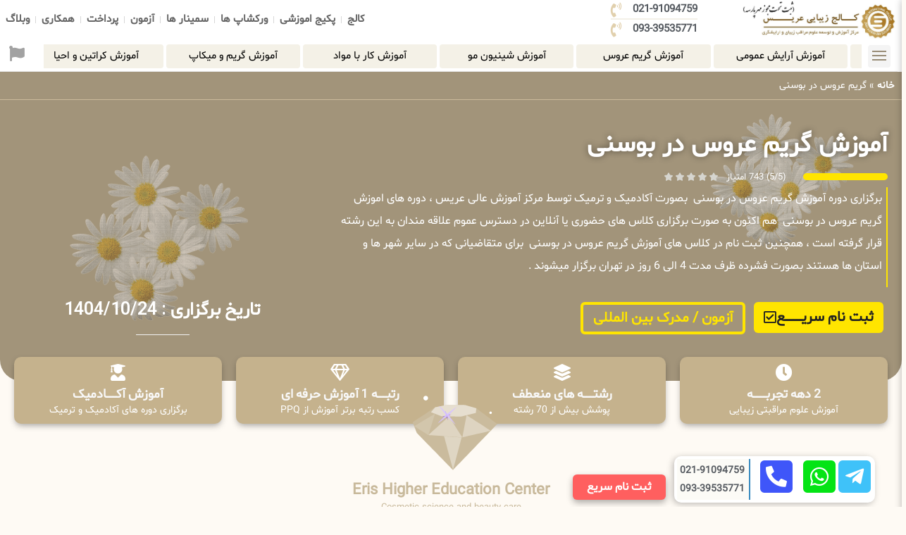

--- FILE ---
content_type: text/html; charset=UTF-8
request_url: https://academy-eris.com/%DA%AF%D8%B1%DB%8C%D9%85-%D8%B9%D8%B1%D9%88%D8%B3-%D8%AF%D8%B1-%D8%A8%D9%88%D8%B3%D9%86%DB%8C/
body_size: 55542
content:
<!doctype html>
<html dir="rtl" lang="fa-IR">
<head>
	<meta charset="UTF-8">
	<meta name="viewport" content="width=device-width, initial-scale=1">
	<link rel="profile" href="https://gmpg.org/xfn/11">
	<meta name='robots' content='index, follow, max-image-preview:large, max-snippet:-1, max-video-preview:-1' />
	<style>img:is([sizes="auto" i], [sizes^="auto," i]) { contain-intrinsic-size: 3000px 1500px }</style>
	
	<!-- This site is optimized with the Yoast SEO Premium plugin v23.6 (Yoast SEO v25.0) - https://yoast.com/wordpress/plugins/seo/ -->
	<title>گریم عروس در بوسنی  | آکادمی عریس</title>
	<link rel="canonical" href="https://academy-eris.com/گریم-عروس-در-بوسنی/" />
	<meta property="og:locale" content="fa_IR" />
	<meta property="og:type" content="article" />
	<meta property="og:title" content="گریم عروس در بوسنی " />
	<meta property="og:url" content="https://academy-eris.com/گریم-عروس-در-بوسنی/" />
	<meta property="og:site_name" content="آکادمی عریس" />
	<meta property="og:image" content="https://academy-eris.com/wp-content/uploads/2022/11/9-1.jpg" />
	<meta property="og:image:width" content="1440" />
	<meta property="og:image:height" content="640" />
	<meta property="og:image:type" content="image/jpeg" />
	<meta name="twitter:card" content="summary_large_image" />
	<script type="application/ld+json" class="yoast-schema-graph">{"@context":"https://schema.org","@graph":[{"@type":"WebPage","@id":"https://academy-eris.com/%da%af%d8%b1%db%8c%d9%85-%d8%b9%d8%b1%d9%88%d8%b3-%d8%af%d8%b1-%d8%a8%d9%88%d8%b3%d9%86%db%8c/","url":"https://academy-eris.com/%da%af%d8%b1%db%8c%d9%85-%d8%b9%d8%b1%d9%88%d8%b3-%d8%af%d8%b1-%d8%a8%d9%88%d8%b3%d9%86%db%8c/","name":"گریم عروس در بوسنی  | آکادمی عریس","isPartOf":{"@id":"https://academy-eris.com/#website"},"primaryImageOfPage":{"@id":"https://academy-eris.com/%da%af%d8%b1%db%8c%d9%85-%d8%b9%d8%b1%d9%88%d8%b3-%d8%af%d8%b1-%d8%a8%d9%88%d8%b3%d9%86%db%8c/#primaryimage"},"image":{"@id":"https://academy-eris.com/%da%af%d8%b1%db%8c%d9%85-%d8%b9%d8%b1%d9%88%d8%b3-%d8%af%d8%b1-%d8%a8%d9%88%d8%b3%d9%86%db%8c/#primaryimage"},"thumbnailUrl":"https://academy-eris.com/wp-content/uploads/2022/11/9-1.jpg","datePublished":"2022-11-23T07:46:00+00:00","breadcrumb":{"@id":"https://academy-eris.com/%da%af%d8%b1%db%8c%d9%85-%d8%b9%d8%b1%d9%88%d8%b3-%d8%af%d8%b1-%d8%a8%d9%88%d8%b3%d9%86%db%8c/#breadcrumb"},"inLanguage":"fa-IR","potentialAction":[{"@type":"ReadAction","target":["https://academy-eris.com/%da%af%d8%b1%db%8c%d9%85-%d8%b9%d8%b1%d9%88%d8%b3-%d8%af%d8%b1-%d8%a8%d9%88%d8%b3%d9%86%db%8c/"]}]},{"@type":"ImageObject","inLanguage":"fa-IR","@id":"https://academy-eris.com/%da%af%d8%b1%db%8c%d9%85-%d8%b9%d8%b1%d9%88%d8%b3-%d8%af%d8%b1-%d8%a8%d9%88%d8%b3%d9%86%db%8c/#primaryimage","url":"https://academy-eris.com/wp-content/uploads/2022/11/9-1.jpg","contentUrl":"https://academy-eris.com/wp-content/uploads/2022/11/9-1.jpg","width":1440,"height":640},{"@type":"BreadcrumbList","@id":"https://academy-eris.com/%da%af%d8%b1%db%8c%d9%85-%d8%b9%d8%b1%d9%88%d8%b3-%d8%af%d8%b1-%d8%a8%d9%88%d8%b3%d9%86%db%8c/#breadcrumb","itemListElement":[{"@type":"ListItem","position":1,"name":"خانه","item":"https://academy-eris.com/"},{"@type":"ListItem","position":2,"name":"گریم عروس در بوسنی "}]},{"@type":"WebSite","@id":"https://academy-eris.com/#website","url":"https://academy-eris.com/","name":"آکادمی عریس","description":"آموزشگاه بین المللی عریس","publisher":{"@id":"https://academy-eris.com/#organization"},"potentialAction":[{"@type":"SearchAction","target":{"@type":"EntryPoint","urlTemplate":"https://academy-eris.com/?s={search_term_string}"},"query-input":{"@type":"PropertyValueSpecification","valueRequired":true,"valueName":"search_term_string"}}],"inLanguage":"fa-IR"},{"@type":"Organization","@id":"https://academy-eris.com/#organization","name":"مرکز آموزش عالی عریس","url":"https://academy-eris.com/","logo":{"@type":"ImageObject","inLanguage":"fa-IR","@id":"https://academy-eris.com/#/schema/logo/image/","url":"https://academy-eris.com/wp-content/uploads/2021/07/SeF-1-2048x518-1.png","contentUrl":"https://academy-eris.com/wp-content/uploads/2021/07/SeF-1-2048x518-1.png","width":248,"height":63,"caption":"مرکز آموزش عالی عریس"},"image":{"@id":"https://academy-eris.com/#/schema/logo/image/"}}]}</script>
	<!-- / Yoast SEO Premium plugin. -->


<link rel="alternate" type="application/rss+xml" title="آکادمی عریس &raquo; خوراک" href="https://academy-eris.com/feed/" />
<link rel="alternate" type="application/rss+xml" title="آکادمی عریس &raquo; خوراک دیدگاه‌ها" href="https://academy-eris.com/comments/feed/" />
<link rel="alternate" type="application/rss+xml" title="آکادمی عریس &raquo; گریم عروس در بوسنی  خوراک دیدگاه‌ها" href="https://academy-eris.com/%da%af%d8%b1%db%8c%d9%85-%d8%b9%d8%b1%d9%88%d8%b3-%d8%af%d8%b1-%d8%a8%d9%88%d8%b3%d9%86%db%8c/feed/" />
<script>
window._wpemojiSettings = {"baseUrl":"https:\/\/s.w.org\/images\/core\/emoji\/16.0.1\/72x72\/","ext":".png","svgUrl":"https:\/\/s.w.org\/images\/core\/emoji\/16.0.1\/svg\/","svgExt":".svg","source":{"concatemoji":"https:\/\/academy-eris.com\/wp-includes\/js\/wp-emoji-release.min.js?ver=6.8.3"}};
/*! This file is auto-generated */
!function(s,n){var o,i,e;function c(e){try{var t={supportTests:e,timestamp:(new Date).valueOf()};sessionStorage.setItem(o,JSON.stringify(t))}catch(e){}}function p(e,t,n){e.clearRect(0,0,e.canvas.width,e.canvas.height),e.fillText(t,0,0);var t=new Uint32Array(e.getImageData(0,0,e.canvas.width,e.canvas.height).data),a=(e.clearRect(0,0,e.canvas.width,e.canvas.height),e.fillText(n,0,0),new Uint32Array(e.getImageData(0,0,e.canvas.width,e.canvas.height).data));return t.every(function(e,t){return e===a[t]})}function u(e,t){e.clearRect(0,0,e.canvas.width,e.canvas.height),e.fillText(t,0,0);for(var n=e.getImageData(16,16,1,1),a=0;a<n.data.length;a++)if(0!==n.data[a])return!1;return!0}function f(e,t,n,a){switch(t){case"flag":return n(e,"\ud83c\udff3\ufe0f\u200d\u26a7\ufe0f","\ud83c\udff3\ufe0f\u200b\u26a7\ufe0f")?!1:!n(e,"\ud83c\udde8\ud83c\uddf6","\ud83c\udde8\u200b\ud83c\uddf6")&&!n(e,"\ud83c\udff4\udb40\udc67\udb40\udc62\udb40\udc65\udb40\udc6e\udb40\udc67\udb40\udc7f","\ud83c\udff4\u200b\udb40\udc67\u200b\udb40\udc62\u200b\udb40\udc65\u200b\udb40\udc6e\u200b\udb40\udc67\u200b\udb40\udc7f");case"emoji":return!a(e,"\ud83e\udedf")}return!1}function g(e,t,n,a){var r="undefined"!=typeof WorkerGlobalScope&&self instanceof WorkerGlobalScope?new OffscreenCanvas(300,150):s.createElement("canvas"),o=r.getContext("2d",{willReadFrequently:!0}),i=(o.textBaseline="top",o.font="600 32px Arial",{});return e.forEach(function(e){i[e]=t(o,e,n,a)}),i}function t(e){var t=s.createElement("script");t.src=e,t.defer=!0,s.head.appendChild(t)}"undefined"!=typeof Promise&&(o="wpEmojiSettingsSupports",i=["flag","emoji"],n.supports={everything:!0,everythingExceptFlag:!0},e=new Promise(function(e){s.addEventListener("DOMContentLoaded",e,{once:!0})}),new Promise(function(t){var n=function(){try{var e=JSON.parse(sessionStorage.getItem(o));if("object"==typeof e&&"number"==typeof e.timestamp&&(new Date).valueOf()<e.timestamp+604800&&"object"==typeof e.supportTests)return e.supportTests}catch(e){}return null}();if(!n){if("undefined"!=typeof Worker&&"undefined"!=typeof OffscreenCanvas&&"undefined"!=typeof URL&&URL.createObjectURL&&"undefined"!=typeof Blob)try{var e="postMessage("+g.toString()+"("+[JSON.stringify(i),f.toString(),p.toString(),u.toString()].join(",")+"));",a=new Blob([e],{type:"text/javascript"}),r=new Worker(URL.createObjectURL(a),{name:"wpTestEmojiSupports"});return void(r.onmessage=function(e){c(n=e.data),r.terminate(),t(n)})}catch(e){}c(n=g(i,f,p,u))}t(n)}).then(function(e){for(var t in e)n.supports[t]=e[t],n.supports.everything=n.supports.everything&&n.supports[t],"flag"!==t&&(n.supports.everythingExceptFlag=n.supports.everythingExceptFlag&&n.supports[t]);n.supports.everythingExceptFlag=n.supports.everythingExceptFlag&&!n.supports.flag,n.DOMReady=!1,n.readyCallback=function(){n.DOMReady=!0}}).then(function(){return e}).then(function(){var e;n.supports.everything||(n.readyCallback(),(e=n.source||{}).concatemoji?t(e.concatemoji):e.wpemoji&&e.twemoji&&(t(e.twemoji),t(e.wpemoji)))}))}((window,document),window._wpemojiSettings);
</script>
<link rel='stylesheet' id='hello-elementor-theme-style-css' href='https://academy-eris.com/wp-content/themes/hello-elementor/theme.min.css?ver=3.3.0' media='all' />
<link rel='stylesheet' id='elementor-frontend-css' href='https://academy-eris.com/wp-content/plugins/elementor/assets/css/frontend-rtl.min.css?ver=3.28.4' media='all' />
<link rel='stylesheet' id='eael-general-css' href='https://academy-eris.com/wp-content/plugins/essential-addons-for-elementor-lite/assets/front-end/css/view/general.min.css?ver=6.1.11' media='all' />
<link data-minify="1" rel='stylesheet' id='eael-31901-css' href='https://academy-eris.com/wp-content/cache/min/1/wp-content/uploads/essential-addons-elementor/eael-31901.css?ver=1746000010' media='all' />
<style id='wp-emoji-styles-inline-css'>

	img.wp-smiley, img.emoji {
		display: inline !important;
		border: none !important;
		box-shadow: none !important;
		height: 1em !important;
		width: 1em !important;
		margin: 0 0.07em !important;
		vertical-align: -0.1em !important;
		background: none !important;
		padding: 0 !important;
	}
</style>
<link rel='stylesheet' id='wp-block-library-rtl-css' href='https://academy-eris.com/wp-includes/css/dist/block-library/style-rtl.min.css?ver=6.8.3' media='all' />
<link data-minify="1" rel='stylesheet' id='jet-engine-frontend-css' href='https://academy-eris.com/wp-content/cache/min/1/wp-content/plugins/jet-engine/assets/css/frontend.css?ver=1746000004' media='all' />
<style id='global-styles-inline-css'>
:root{--wp--preset--aspect-ratio--square: 1;--wp--preset--aspect-ratio--4-3: 4/3;--wp--preset--aspect-ratio--3-4: 3/4;--wp--preset--aspect-ratio--3-2: 3/2;--wp--preset--aspect-ratio--2-3: 2/3;--wp--preset--aspect-ratio--16-9: 16/9;--wp--preset--aspect-ratio--9-16: 9/16;--wp--preset--color--black: #000000;--wp--preset--color--cyan-bluish-gray: #abb8c3;--wp--preset--color--white: #ffffff;--wp--preset--color--pale-pink: #f78da7;--wp--preset--color--vivid-red: #cf2e2e;--wp--preset--color--luminous-vivid-orange: #ff6900;--wp--preset--color--luminous-vivid-amber: #fcb900;--wp--preset--color--light-green-cyan: #7bdcb5;--wp--preset--color--vivid-green-cyan: #00d084;--wp--preset--color--pale-cyan-blue: #8ed1fc;--wp--preset--color--vivid-cyan-blue: #0693e3;--wp--preset--color--vivid-purple: #9b51e0;--wp--preset--gradient--vivid-cyan-blue-to-vivid-purple: linear-gradient(135deg,rgba(6,147,227,1) 0%,rgb(155,81,224) 100%);--wp--preset--gradient--light-green-cyan-to-vivid-green-cyan: linear-gradient(135deg,rgb(122,220,180) 0%,rgb(0,208,130) 100%);--wp--preset--gradient--luminous-vivid-amber-to-luminous-vivid-orange: linear-gradient(135deg,rgba(252,185,0,1) 0%,rgba(255,105,0,1) 100%);--wp--preset--gradient--luminous-vivid-orange-to-vivid-red: linear-gradient(135deg,rgba(255,105,0,1) 0%,rgb(207,46,46) 100%);--wp--preset--gradient--very-light-gray-to-cyan-bluish-gray: linear-gradient(135deg,rgb(238,238,238) 0%,rgb(169,184,195) 100%);--wp--preset--gradient--cool-to-warm-spectrum: linear-gradient(135deg,rgb(74,234,220) 0%,rgb(151,120,209) 20%,rgb(207,42,186) 40%,rgb(238,44,130) 60%,rgb(251,105,98) 80%,rgb(254,248,76) 100%);--wp--preset--gradient--blush-light-purple: linear-gradient(135deg,rgb(255,206,236) 0%,rgb(152,150,240) 100%);--wp--preset--gradient--blush-bordeaux: linear-gradient(135deg,rgb(254,205,165) 0%,rgb(254,45,45) 50%,rgb(107,0,62) 100%);--wp--preset--gradient--luminous-dusk: linear-gradient(135deg,rgb(255,203,112) 0%,rgb(199,81,192) 50%,rgb(65,88,208) 100%);--wp--preset--gradient--pale-ocean: linear-gradient(135deg,rgb(255,245,203) 0%,rgb(182,227,212) 50%,rgb(51,167,181) 100%);--wp--preset--gradient--electric-grass: linear-gradient(135deg,rgb(202,248,128) 0%,rgb(113,206,126) 100%);--wp--preset--gradient--midnight: linear-gradient(135deg,rgb(2,3,129) 0%,rgb(40,116,252) 100%);--wp--preset--font-size--small: 13px;--wp--preset--font-size--medium: 20px;--wp--preset--font-size--large: 36px;--wp--preset--font-size--x-large: 42px;--wp--preset--spacing--20: 0.44rem;--wp--preset--spacing--30: 0.67rem;--wp--preset--spacing--40: 1rem;--wp--preset--spacing--50: 1.5rem;--wp--preset--spacing--60: 2.25rem;--wp--preset--spacing--70: 3.38rem;--wp--preset--spacing--80: 5.06rem;--wp--preset--shadow--natural: 6px 6px 9px rgba(0, 0, 0, 0.2);--wp--preset--shadow--deep: 12px 12px 50px rgba(0, 0, 0, 0.4);--wp--preset--shadow--sharp: 6px 6px 0px rgba(0, 0, 0, 0.2);--wp--preset--shadow--outlined: 6px 6px 0px -3px rgba(255, 255, 255, 1), 6px 6px rgba(0, 0, 0, 1);--wp--preset--shadow--crisp: 6px 6px 0px rgba(0, 0, 0, 1);}:root { --wp--style--global--content-size: 800px;--wp--style--global--wide-size: 1200px; }:where(body) { margin: 0; }.wp-site-blocks > .alignleft { float: left; margin-right: 2em; }.wp-site-blocks > .alignright { float: right; margin-left: 2em; }.wp-site-blocks > .aligncenter { justify-content: center; margin-left: auto; margin-right: auto; }:where(.wp-site-blocks) > * { margin-block-start: 24px; margin-block-end: 0; }:where(.wp-site-blocks) > :first-child { margin-block-start: 0; }:where(.wp-site-blocks) > :last-child { margin-block-end: 0; }:root { --wp--style--block-gap: 24px; }:root :where(.is-layout-flow) > :first-child{margin-block-start: 0;}:root :where(.is-layout-flow) > :last-child{margin-block-end: 0;}:root :where(.is-layout-flow) > *{margin-block-start: 24px;margin-block-end: 0;}:root :where(.is-layout-constrained) > :first-child{margin-block-start: 0;}:root :where(.is-layout-constrained) > :last-child{margin-block-end: 0;}:root :where(.is-layout-constrained) > *{margin-block-start: 24px;margin-block-end: 0;}:root :where(.is-layout-flex){gap: 24px;}:root :where(.is-layout-grid){gap: 24px;}.is-layout-flow > .alignleft{float: left;margin-inline-start: 0;margin-inline-end: 2em;}.is-layout-flow > .alignright{float: right;margin-inline-start: 2em;margin-inline-end: 0;}.is-layout-flow > .aligncenter{margin-left: auto !important;margin-right: auto !important;}.is-layout-constrained > .alignleft{float: left;margin-inline-start: 0;margin-inline-end: 2em;}.is-layout-constrained > .alignright{float: right;margin-inline-start: 2em;margin-inline-end: 0;}.is-layout-constrained > .aligncenter{margin-left: auto !important;margin-right: auto !important;}.is-layout-constrained > :where(:not(.alignleft):not(.alignright):not(.alignfull)){max-width: var(--wp--style--global--content-size);margin-left: auto !important;margin-right: auto !important;}.is-layout-constrained > .alignwide{max-width: var(--wp--style--global--wide-size);}body .is-layout-flex{display: flex;}.is-layout-flex{flex-wrap: wrap;align-items: center;}.is-layout-flex > :is(*, div){margin: 0;}body .is-layout-grid{display: grid;}.is-layout-grid > :is(*, div){margin: 0;}body{padding-top: 0px;padding-right: 0px;padding-bottom: 0px;padding-left: 0px;}a:where(:not(.wp-element-button)){text-decoration: underline;}:root :where(.wp-element-button, .wp-block-button__link){background-color: #32373c;border-width: 0;color: #fff;font-family: inherit;font-size: inherit;line-height: inherit;padding: calc(0.667em + 2px) calc(1.333em + 2px);text-decoration: none;}.has-black-color{color: var(--wp--preset--color--black) !important;}.has-cyan-bluish-gray-color{color: var(--wp--preset--color--cyan-bluish-gray) !important;}.has-white-color{color: var(--wp--preset--color--white) !important;}.has-pale-pink-color{color: var(--wp--preset--color--pale-pink) !important;}.has-vivid-red-color{color: var(--wp--preset--color--vivid-red) !important;}.has-luminous-vivid-orange-color{color: var(--wp--preset--color--luminous-vivid-orange) !important;}.has-luminous-vivid-amber-color{color: var(--wp--preset--color--luminous-vivid-amber) !important;}.has-light-green-cyan-color{color: var(--wp--preset--color--light-green-cyan) !important;}.has-vivid-green-cyan-color{color: var(--wp--preset--color--vivid-green-cyan) !important;}.has-pale-cyan-blue-color{color: var(--wp--preset--color--pale-cyan-blue) !important;}.has-vivid-cyan-blue-color{color: var(--wp--preset--color--vivid-cyan-blue) !important;}.has-vivid-purple-color{color: var(--wp--preset--color--vivid-purple) !important;}.has-black-background-color{background-color: var(--wp--preset--color--black) !important;}.has-cyan-bluish-gray-background-color{background-color: var(--wp--preset--color--cyan-bluish-gray) !important;}.has-white-background-color{background-color: var(--wp--preset--color--white) !important;}.has-pale-pink-background-color{background-color: var(--wp--preset--color--pale-pink) !important;}.has-vivid-red-background-color{background-color: var(--wp--preset--color--vivid-red) !important;}.has-luminous-vivid-orange-background-color{background-color: var(--wp--preset--color--luminous-vivid-orange) !important;}.has-luminous-vivid-amber-background-color{background-color: var(--wp--preset--color--luminous-vivid-amber) !important;}.has-light-green-cyan-background-color{background-color: var(--wp--preset--color--light-green-cyan) !important;}.has-vivid-green-cyan-background-color{background-color: var(--wp--preset--color--vivid-green-cyan) !important;}.has-pale-cyan-blue-background-color{background-color: var(--wp--preset--color--pale-cyan-blue) !important;}.has-vivid-cyan-blue-background-color{background-color: var(--wp--preset--color--vivid-cyan-blue) !important;}.has-vivid-purple-background-color{background-color: var(--wp--preset--color--vivid-purple) !important;}.has-black-border-color{border-color: var(--wp--preset--color--black) !important;}.has-cyan-bluish-gray-border-color{border-color: var(--wp--preset--color--cyan-bluish-gray) !important;}.has-white-border-color{border-color: var(--wp--preset--color--white) !important;}.has-pale-pink-border-color{border-color: var(--wp--preset--color--pale-pink) !important;}.has-vivid-red-border-color{border-color: var(--wp--preset--color--vivid-red) !important;}.has-luminous-vivid-orange-border-color{border-color: var(--wp--preset--color--luminous-vivid-orange) !important;}.has-luminous-vivid-amber-border-color{border-color: var(--wp--preset--color--luminous-vivid-amber) !important;}.has-light-green-cyan-border-color{border-color: var(--wp--preset--color--light-green-cyan) !important;}.has-vivid-green-cyan-border-color{border-color: var(--wp--preset--color--vivid-green-cyan) !important;}.has-pale-cyan-blue-border-color{border-color: var(--wp--preset--color--pale-cyan-blue) !important;}.has-vivid-cyan-blue-border-color{border-color: var(--wp--preset--color--vivid-cyan-blue) !important;}.has-vivid-purple-border-color{border-color: var(--wp--preset--color--vivid-purple) !important;}.has-vivid-cyan-blue-to-vivid-purple-gradient-background{background: var(--wp--preset--gradient--vivid-cyan-blue-to-vivid-purple) !important;}.has-light-green-cyan-to-vivid-green-cyan-gradient-background{background: var(--wp--preset--gradient--light-green-cyan-to-vivid-green-cyan) !important;}.has-luminous-vivid-amber-to-luminous-vivid-orange-gradient-background{background: var(--wp--preset--gradient--luminous-vivid-amber-to-luminous-vivid-orange) !important;}.has-luminous-vivid-orange-to-vivid-red-gradient-background{background: var(--wp--preset--gradient--luminous-vivid-orange-to-vivid-red) !important;}.has-very-light-gray-to-cyan-bluish-gray-gradient-background{background: var(--wp--preset--gradient--very-light-gray-to-cyan-bluish-gray) !important;}.has-cool-to-warm-spectrum-gradient-background{background: var(--wp--preset--gradient--cool-to-warm-spectrum) !important;}.has-blush-light-purple-gradient-background{background: var(--wp--preset--gradient--blush-light-purple) !important;}.has-blush-bordeaux-gradient-background{background: var(--wp--preset--gradient--blush-bordeaux) !important;}.has-luminous-dusk-gradient-background{background: var(--wp--preset--gradient--luminous-dusk) !important;}.has-pale-ocean-gradient-background{background: var(--wp--preset--gradient--pale-ocean) !important;}.has-electric-grass-gradient-background{background: var(--wp--preset--gradient--electric-grass) !important;}.has-midnight-gradient-background{background: var(--wp--preset--gradient--midnight) !important;}.has-small-font-size{font-size: var(--wp--preset--font-size--small) !important;}.has-medium-font-size{font-size: var(--wp--preset--font-size--medium) !important;}.has-large-font-size{font-size: var(--wp--preset--font-size--large) !important;}.has-x-large-font-size{font-size: var(--wp--preset--font-size--x-large) !important;}
:root :where(.wp-block-pullquote){font-size: 1.5em;line-height: 1.6;}
</style>
<link data-minify="1" rel='stylesheet' id='uaf_client_css-css' href='https://academy-eris.com/wp-content/cache/min/1/wp-content/uploads/useanyfont/uaf.css?ver=1746000004' media='all' />
<link rel='stylesheet' id='mdp-stellar-css' href='https://academy-eris.com/wp-content/plugins/stellar/css/stellar.min.css?ver=2.2.4' media='all' />
<style id='mdp-stellar-inline-css'>

        .mdp-stellar-box {
            --mdp-stellar-size: 12px;
            --mdp-stellar-color: rgba(214, 213, 207, 1);
            --mdp-stellar-active: rgba(252, 204, 0, 1);
            --mdp-stellar-hover: rgba(246, 222, 0, 1);
            --mdp-stellar-space: 4px;
        }
        .mdp-stellar-top {
            --mdp-stellar-size: 14px;
            --mdp-stellar-color: rgba(214, 213, 207, 1);
            --mdp-stellar-active: rgba(252, 204, 0, 1);
            --mdp-stellar-hover: rgba(246, 222, 0, 1);
            --mdp-stellar-space: 4px;
            --mdp-stellar-gutter: 11px;
        }
</style>
<link rel='stylesheet' id='hello-elementor-css' href='https://academy-eris.com/wp-content/themes/hello-elementor/style.min.css?ver=3.3.0' media='all' />
<link rel='stylesheet' id='hello-elementor-header-footer-css' href='https://academy-eris.com/wp-content/themes/hello-elementor/header-footer.min.css?ver=3.3.0' media='all' />
<link rel='stylesheet' id='widget-image-css' href='https://academy-eris.com/wp-content/plugins/elementor/assets/css/widget-image-rtl.min.css?ver=3.28.4' media='all' />
<link rel='stylesheet' id='widget-icon-list-css' href='https://academy-eris.com/wp-content/plugins/elementor/assets/css/widget-icon-list-rtl.min.css?ver=3.28.4' media='all' />
<link rel='stylesheet' id='widget-nav-menu-css' href='https://academy-eris.com/wp-content/plugins/elementor-pro/assets/css/widget-nav-menu-rtl.min.css?ver=3.28.3' media='all' />
<link rel='stylesheet' id='widget-pp-advanced-menu-css' href='https://academy-eris.com/wp-content/plugins/powerpack-elements/assets/css/min/widget-advanced-menu-rtl.min.css?ver=2.12.5' media='all' />
<link rel='stylesheet' id='widget-pp-info-box-css' href='https://academy-eris.com/wp-content/plugins/powerpack-elements/assets/css/min/widget-info-box-rtl.min.css?ver=2.12.5' media='all' />
<link data-minify="1" rel='stylesheet' id='swiper-css' href='https://academy-eris.com/wp-content/cache/min/1/wp-content/plugins/elementor/assets/lib/swiper/v8/css/swiper.min.css?ver=1746000004' media='all' />
<link rel='stylesheet' id='e-swiper-css' href='https://academy-eris.com/wp-content/plugins/elementor/assets/css/conditionals/e-swiper.min.css?ver=3.28.4' media='all' />
<link rel='stylesheet' id='pp-swiper-css' href='https://academy-eris.com/wp-content/plugins/powerpack-elements/assets/css/min/pp-swiper-rtl.min.css?ver=2.12.5' media='all' />
<link rel='stylesheet' id='widget-breadcrumbs-css' href='https://academy-eris.com/wp-content/plugins/elementor-pro/assets/css/widget-breadcrumbs-rtl.min.css?ver=3.28.3' media='all' />
<link rel='stylesheet' id='widget-heading-css' href='https://academy-eris.com/wp-content/plugins/elementor/assets/css/widget-heading-rtl.min.css?ver=3.28.4' media='all' />
<link rel='stylesheet' id='widget-spacer-css' href='https://academy-eris.com/wp-content/plugins/elementor/assets/css/widget-spacer-rtl.min.css?ver=3.28.4' media='all' />
<link rel='stylesheet' id='e-shapes-css' href='https://academy-eris.com/wp-content/plugins/elementor/assets/css/conditionals/shapes.min.css?ver=3.28.4' media='all' />
<link rel='stylesheet' id='widget-social-icons-css' href='https://academy-eris.com/wp-content/plugins/elementor/assets/css/widget-social-icons-rtl.min.css?ver=3.28.4' media='all' />
<link rel='stylesheet' id='e-apple-webkit-css' href='https://academy-eris.com/wp-content/plugins/elementor/assets/css/conditionals/apple-webkit.min.css?ver=3.28.4' media='all' />
<link rel='stylesheet' id='widget-sitemap-css' href='https://academy-eris.com/wp-content/plugins/elementor-pro/assets/css/widget-sitemap-rtl.min.css?ver=3.28.3' media='all' />
<link rel='stylesheet' id='e-sticky-css' href='https://academy-eris.com/wp-content/plugins/elementor-pro/assets/css/modules/sticky.min.css?ver=3.28.3' media='all' />
<link rel='stylesheet' id='widget-divider-css' href='https://academy-eris.com/wp-content/plugins/elementor/assets/css/widget-divider-rtl.min.css?ver=3.28.4' media='all' />
<link rel='stylesheet' id='widget-icon-box-css' href='https://academy-eris.com/wp-content/plugins/elementor/assets/css/widget-icon-box-rtl.min.css?ver=3.28.4' media='all' />
<link rel='stylesheet' id='widget-lottie-css' href='https://academy-eris.com/wp-content/plugins/elementor-pro/assets/css/widget-lottie-rtl.min.css?ver=3.28.3' media='all' />
<link rel='stylesheet' id='widget-video-css' href='https://academy-eris.com/wp-content/plugins/elementor/assets/css/widget-video-rtl.min.css?ver=3.28.4' media='all' />
<link rel='stylesheet' id='widget-price-list-css' href='https://academy-eris.com/wp-content/plugins/elementor-pro/assets/css/widget-price-list-rtl.min.css?ver=3.28.3' media='all' />
<link rel='stylesheet' id='widget-pp-toc-css' href='https://academy-eris.com/wp-content/plugins/powerpack-elements/assets/css/min/widget-toc-rtl.min.css?ver=2.12.5' media='all' />
<link rel='stylesheet' id='widget-pp-timeline-css' href='https://academy-eris.com/wp-content/plugins/powerpack-elements/assets/css/min/widget-timeline-rtl.min.css?ver=2.12.5' media='all' />
<link rel='stylesheet' id='widget-blockquote-css' href='https://academy-eris.com/wp-content/plugins/elementor-pro/assets/css/widget-blockquote-rtl.min.css?ver=3.28.3' media='all' />
<link rel='stylesheet' id='elementor-icons-shared-0-css' href='https://academy-eris.com/wp-content/plugins/elementor/assets/lib/font-awesome/css/fontawesome.min.css?ver=5.15.3' media='all' />
<link data-minify="1" rel='stylesheet' id='elementor-icons-fa-brands-css' href='https://academy-eris.com/wp-content/cache/min/1/wp-content/plugins/elementor/assets/lib/font-awesome/css/brands.min.css?ver=1746000004' media='all' />
<link rel='stylesheet' id='widget-share-buttons-css' href='https://academy-eris.com/wp-content/plugins/elementor-pro/assets/css/widget-share-buttons-rtl.min.css?ver=3.28.3' media='all' />
<link data-minify="1" rel='stylesheet' id='elementor-icons-fa-solid-css' href='https://academy-eris.com/wp-content/cache/min/1/wp-content/plugins/elementor/assets/lib/font-awesome/css/solid.min.css?ver=1746000004' media='all' />
<link rel='stylesheet' id='widget-gallery-css' href='https://academy-eris.com/wp-content/plugins/elementor-pro/assets/css/widget-gallery-rtl.min.css?ver=3.28.3' media='all' />
<link rel='stylesheet' id='elementor-gallery-css' href='https://academy-eris.com/wp-content/plugins/elementor/assets/lib/e-gallery/css/e-gallery.min.css?ver=1.2.0' media='all' />
<link rel='stylesheet' id='e-transitions-css' href='https://academy-eris.com/wp-content/plugins/elementor-pro/assets/css/conditionals/transitions.min.css?ver=3.28.3' media='all' />
<link data-minify="1" rel='stylesheet' id='elementor-icons-css' href='https://academy-eris.com/wp-content/cache/min/1/wp-content/plugins/elementor/assets/lib/eicons/css/elementor-icons.min.css?ver=1746000004' media='all' />
<style id='elementor-icons-inline-css'>

		.elementor-add-new-section .elementor-add-templately-promo-button{
            background-color: #5d4fff;
            background-image: url(https://academy-eris.com/wp-content/plugins/essential-addons-for-elementor-lite/assets/admin/images/templately/logo-icon.svg);
            background-repeat: no-repeat;
            background-position: center center;
            position: relative;
        }
        
		.elementor-add-new-section .elementor-add-templately-promo-button > i{
            height: 12px;
        }
        
        body .elementor-add-new-section .elementor-add-section-area-button {
            margin-left: 0;
        }

		.elementor-add-new-section .elementor-add-templately-promo-button{
            background-color: #5d4fff;
            background-image: url(https://academy-eris.com/wp-content/plugins/essential-addons-for-elementor-lite/assets/admin/images/templately/logo-icon.svg);
            background-repeat: no-repeat;
            background-position: center center;
            position: relative;
        }
        
		.elementor-add-new-section .elementor-add-templately-promo-button > i{
            height: 12px;
        }
        
        body .elementor-add-new-section .elementor-add-section-area-button {
            margin-left: 0;
        }
</style>
<link rel='stylesheet' id='elementor-post-20-css' href='https://academy-eris.com/wp-content/uploads/elementor/css/post-20.css?ver=1746000005' media='all' />
<link data-minify="1" rel='stylesheet' id='font-awesome-5-all-css' href='https://academy-eris.com/wp-content/cache/min/1/wp-content/plugins/elementor/assets/lib/font-awesome/css/all.min.css?ver=1746000004' media='all' />
<link rel='stylesheet' id='font-awesome-4-shim-css' href='https://academy-eris.com/wp-content/plugins/elementor/assets/lib/font-awesome/css/v4-shims.min.css?ver=3.28.4' media='all' />
<link rel='stylesheet' id='pp-extensions-css' href='https://academy-eris.com/wp-content/plugins/powerpack-elements/assets/css/min/extensions-rtl.min.css?ver=2.12.5' media='all' />
<link rel='stylesheet' id='elementor-post-11452-css' href='https://academy-eris.com/wp-content/uploads/elementor/css/post-11452.css?ver=1746000005' media='all' />
<link rel='stylesheet' id='elementor-post-15843-css' href='https://academy-eris.com/wp-content/uploads/elementor/css/post-15843.css?ver=1746000005' media='all' />
<link rel='stylesheet' id='elementor-post-31901-css' href='https://academy-eris.com/wp-content/uploads/elementor/css/post-31901.css?ver=1746014075' media='all' />
<link data-minify="1" rel='stylesheet' id='bdt-uikit-css' href='https://academy-eris.com/wp-content/cache/min/1/wp-content/plugins/bdthemes-element-pack/assets/css/bdt-uikit.rtl.css?ver=1746000004' media='all' />
<link data-minify="1" rel='stylesheet' id='ep-helper-css' href='https://academy-eris.com/wp-content/cache/min/1/wp-content/plugins/bdthemes-element-pack/assets/css/ep-helper.rtl.css?ver=1746000004' media='all' />
<link rel='stylesheet' id='google-fonts-1-css' href='https://fonts.googleapis.com/css?family=Roboto%3A100%2C100italic%2C200%2C200italic%2C300%2C300italic%2C400%2C400italic%2C500%2C500italic%2C600%2C600italic%2C700%2C700italic%2C800%2C800italic%2C900%2C900italic&#038;display=auto&#038;ver=6.8.3' media='all' />
<link data-minify="1" rel='stylesheet' id='elementor-icons-fa-regular-css' href='https://academy-eris.com/wp-content/cache/min/1/wp-content/plugins/elementor/assets/lib/font-awesome/css/regular.min.css?ver=1746000004' media='all' />
<link rel="preconnect" href="https://fonts.gstatic.com/" crossorigin><script id="jquery-core-js-extra">
var pp = {"ajax_url":"https:\/\/academy-eris.com\/wp-admin\/admin-ajax.php"};
</script>
<script src="https://academy-eris.com/wp-includes/js/jquery/jquery.min.js?ver=3.7.1" id="jquery-core-js"></script>
<script src="https://academy-eris.com/wp-includes/js/jquery/jquery-migrate.min.js?ver=3.4.1" id="jquery-migrate-js"></script>
<script src="https://academy-eris.com/wp-content/plugins/elementor/assets/lib/font-awesome/js/v4-shims.min.js?ver=3.28.4" id="font-awesome-4-shim-js"></script>
<link rel="https://api.w.org/" href="https://academy-eris.com/wp-json/" /><link rel="alternate" title="JSON" type="application/json" href="https://academy-eris.com/wp-json/wp/v2/pages/33558" /><link rel="EditURI" type="application/rsd+xml" title="RSD" href="https://academy-eris.com/xmlrpc.php?rsd" />
<meta name="generator" content="WordPress 6.8.3" />
<link rel='shortlink' href='https://academy-eris.com/?p=33558' />
<link rel="alternate" title="oEmbed (JSON)" type="application/json+oembed" href="https://academy-eris.com/wp-json/oembed/1.0/embed?url=https%3A%2F%2Facademy-eris.com%2F%25da%25af%25d8%25b1%25db%258c%25d9%2585-%25d8%25b9%25d8%25b1%25d9%2588%25d8%25b3-%25d8%25af%25d8%25b1-%25d8%25a8%25d9%2588%25d8%25b3%25d9%2586%25db%258c%2F" />
<link rel="alternate" title="oEmbed (XML)" type="text/xml+oembed" href="https://academy-eris.com/wp-json/oembed/1.0/embed?url=https%3A%2F%2Facademy-eris.com%2F%25da%25af%25d8%25b1%25db%258c%25d9%2585-%25d8%25b9%25d8%25b1%25d9%2588%25d8%25b3-%25d8%25af%25d8%25b1-%25d8%25a8%25d9%2588%25d8%25b3%25d9%2586%25db%258c%2F&#038;format=xml" />
<meta name="generator" content="Elementor 3.28.4; settings: css_print_method-external, google_font-enabled, font_display-auto">
			<style>
				.e-con.e-parent:nth-of-type(n+4):not(.e-lazyloaded):not(.e-no-lazyload),
				.e-con.e-parent:nth-of-type(n+4):not(.e-lazyloaded):not(.e-no-lazyload) * {
					background-image: none !important;
				}
				@media screen and (max-height: 1024px) {
					.e-con.e-parent:nth-of-type(n+3):not(.e-lazyloaded):not(.e-no-lazyload),
					.e-con.e-parent:nth-of-type(n+3):not(.e-lazyloaded):not(.e-no-lazyload) * {
						background-image: none !important;
					}
				}
				@media screen and (max-height: 640px) {
					.e-con.e-parent:nth-of-type(n+2):not(.e-lazyloaded):not(.e-no-lazyload),
					.e-con.e-parent:nth-of-type(n+2):not(.e-lazyloaded):not(.e-no-lazyload) * {
						background-image: none !important;
					}
				}
			</style>
			<link rel="icon" href="https://academy-eris.com/wp-content/uploads/2022/07/eris-logo-e1657015371856-150x150.jpg" sizes="32x32" />
<link rel="icon" href="https://academy-eris.com/wp-content/uploads/2022/07/eris-logo-e1657015371856.jpg" sizes="192x192" />
<link rel="apple-touch-icon" href="https://academy-eris.com/wp-content/uploads/2022/07/eris-logo-e1657015371856.jpg" />
<meta name="msapplication-TileImage" content="https://academy-eris.com/wp-content/uploads/2022/07/eris-logo-e1657015371856.jpg" />
<meta name="generator" content="WP Rocket 3.18.3" data-wpr-features="wpr_minify_js wpr_minify_css wpr_preload_links wpr_desktop" /></head>
<body class="rtl wp-singular page-template-default page page-id-33558 wp-custom-logo wp-embed-responsive wp-theme-hello-elementor theme-default elementor-default elementor-kit-20 elementor-page-31901">


<a class="skip-link screen-reader-text" href="#content">پرش به محتوا</a>

		<header data-elementor-type="header" data-elementor-id="11452" class="elementor elementor-11452 elementor-location-header" data-elementor-settings="{&quot;element_pack_global_tooltip_width&quot;:{&quot;unit&quot;:&quot;px&quot;,&quot;size&quot;:&quot;&quot;,&quot;sizes&quot;:[]},&quot;element_pack_global_tooltip_width_tablet&quot;:{&quot;unit&quot;:&quot;px&quot;,&quot;size&quot;:&quot;&quot;,&quot;sizes&quot;:[]},&quot;element_pack_global_tooltip_width_mobile&quot;:{&quot;unit&quot;:&quot;px&quot;,&quot;size&quot;:&quot;&quot;,&quot;sizes&quot;:[]},&quot;element_pack_global_tooltip_padding&quot;:{&quot;unit&quot;:&quot;px&quot;,&quot;top&quot;:&quot;&quot;,&quot;right&quot;:&quot;&quot;,&quot;bottom&quot;:&quot;&quot;,&quot;left&quot;:&quot;&quot;,&quot;isLinked&quot;:true},&quot;element_pack_global_tooltip_padding_tablet&quot;:{&quot;unit&quot;:&quot;px&quot;,&quot;top&quot;:&quot;&quot;,&quot;right&quot;:&quot;&quot;,&quot;bottom&quot;:&quot;&quot;,&quot;left&quot;:&quot;&quot;,&quot;isLinked&quot;:true},&quot;element_pack_global_tooltip_padding_mobile&quot;:{&quot;unit&quot;:&quot;px&quot;,&quot;top&quot;:&quot;&quot;,&quot;right&quot;:&quot;&quot;,&quot;bottom&quot;:&quot;&quot;,&quot;left&quot;:&quot;&quot;,&quot;isLinked&quot;:true},&quot;element_pack_global_tooltip_border_radius&quot;:{&quot;unit&quot;:&quot;px&quot;,&quot;top&quot;:&quot;&quot;,&quot;right&quot;:&quot;&quot;,&quot;bottom&quot;:&quot;&quot;,&quot;left&quot;:&quot;&quot;,&quot;isLinked&quot;:true},&quot;element_pack_global_tooltip_border_radius_tablet&quot;:{&quot;unit&quot;:&quot;px&quot;,&quot;top&quot;:&quot;&quot;,&quot;right&quot;:&quot;&quot;,&quot;bottom&quot;:&quot;&quot;,&quot;left&quot;:&quot;&quot;,&quot;isLinked&quot;:true},&quot;element_pack_global_tooltip_border_radius_mobile&quot;:{&quot;unit&quot;:&quot;px&quot;,&quot;top&quot;:&quot;&quot;,&quot;right&quot;:&quot;&quot;,&quot;bottom&quot;:&quot;&quot;,&quot;left&quot;:&quot;&quot;,&quot;isLinked&quot;:true}}" data-elementor-post-type="elementor_library">
					<section class="elementor-section elementor-top-section elementor-element elementor-element-9b96252 elementor-section-full_width elementor-section-height-default elementor-section-height-default" data-id="9b96252" data-element_type="section" data-settings="{&quot;background_background&quot;:&quot;classic&quot;}">
						<div data-rocket-location-hash="0b3376bad69c5a64f5d59c7096455786" class="elementor-container elementor-column-gap-no">
					<div class="elementor-column elementor-col-100 elementor-top-column elementor-element elementor-element-de7996e" data-id="de7996e" data-element_type="column">
			<div class="elementor-widget-wrap elementor-element-populated">
						<section class="elementor-section elementor-inner-section elementor-element elementor-element-4c00c01 elementor-section-boxed elementor-section-height-default elementor-section-height-default" data-id="4c00c01" data-element_type="section">
						<div data-rocket-location-hash="f619a9251d64d722180410d17d670062" class="elementor-container elementor-column-gap-no">
					<div class="elementor-column elementor-col-33 elementor-inner-column elementor-element elementor-element-c091c0a" data-id="c091c0a" data-element_type="column" data-settings="{&quot;background_background&quot;:&quot;classic&quot;}">
			<div class="elementor-widget-wrap elementor-element-populated">
						<div class="elementor-element elementor-element-019c831 elementor-widget elementor-widget-theme-site-logo elementor-widget-image" data-id="019c831" data-element_type="widget" data-widget_type="theme-site-logo.default">
				<div class="elementor-widget-container">
											<a href="https://academy-eris.com">
			<img width="1005" height="242" src="https://academy-eris.com/wp-content/uploads/2023/01/cropped-eris-logo-1عریس.jpg" class="attachment-full size-full wp-image-46659" alt="عریس" srcset="https://academy-eris.com/wp-content/uploads/2023/01/cropped-eris-logo-1عریس.jpg 1005w, https://academy-eris.com/wp-content/uploads/2023/01/cropped-eris-logo-1عریس-300x72.jpg 300w, https://academy-eris.com/wp-content/uploads/2023/01/cropped-eris-logo-1عریس-768x185.jpg 768w" sizes="(max-width: 1005px) 100vw, 1005px" />				</a>
											</div>
				</div>
					</div>
		</div>
				<div class="elementor-column elementor-col-33 elementor-inner-column elementor-element elementor-element-1fcde7b" data-id="1fcde7b" data-element_type="column">
			<div class="elementor-widget-wrap elementor-element-populated">
						<div class="elementor-element elementor-element-096351d elementor-widget__width-auto phoneee elementor-icon-list--layout-traditional elementor-list-item-link-full_width elementor-widget elementor-widget-icon-list" data-id="096351d" data-element_type="widget" data-widget_type="icon-list.default">
				<div class="elementor-widget-container">
							<ul class="elementor-icon-list-items">
							<li class="elementor-icon-list-item">
											<a href="tel:02191094759">

												<span class="elementor-icon-list-icon">
							<i aria-hidden="true" class="fas fa-phone-volume"></i>						</span>
										<span class="elementor-icon-list-text">021-91094759</span>
											</a>
									</li>
								<li class="elementor-icon-list-item">
											<a href="tel:09339535771">

												<span class="elementor-icon-list-icon">
							<i aria-hidden="true" class="fas fa-phone-volume"></i>						</span>
										<span class="elementor-icon-list-text">093-39535771</span>
											</a>
									</li>
						</ul>
						</div>
				</div>
					</div>
		</div>
				<div class="elementor-column elementor-col-33 elementor-inner-column elementor-element elementor-element-f7e925f" data-id="f7e925f" data-element_type="column">
			<div class="elementor-widget-wrap elementor-element-populated">
						<div class="elementor-element elementor-element-a50aa2a elementor-nav-menu__align-end elementor-nav-menu--dropdown-none elementor-hidden-tablet elementor-hidden-mobile elementor-widget elementor-widget-nav-menu" data-id="a50aa2a" data-element_type="widget" data-settings="{&quot;layout&quot;:&quot;horizontal&quot;,&quot;submenu_icon&quot;:{&quot;value&quot;:&quot;&lt;i class=\&quot;fas fa-caret-down\&quot;&gt;&lt;\/i&gt;&quot;,&quot;library&quot;:&quot;fa-solid&quot;}}" data-widget_type="nav-menu.default">
				<div class="elementor-widget-container">
								<nav aria-label="Menu" class="elementor-nav-menu--main elementor-nav-menu__container elementor-nav-menu--layout-horizontal e--pointer-underline e--animation-fade">
				<ul id="menu-1-a50aa2a" class="elementor-nav-menu"><li class="menu-item menu-item-type-post_type menu-item-object-page menu-item-17357"><a href="https://academy-eris.com/%d8%b3%d8%a7%d9%85%d8%a7%d9%86%d9%87-%d8%ab%d8%a8%d8%aa-%d9%86%d8%a7%d9%85-%d8%af%d9%88%d8%b1%d9%87-%d9%87%d8%a7%db%8c-%d8%a2%d9%85%d9%88%d8%b2%d8%b4%db%8c/" class="elementor-item">کالج</a></li>
<li class="menu-item menu-item-type-post_type menu-item-object-page menu-item-17356"><a href="https://academy-eris.com/training-package/" class="elementor-item">پکیج اموزشی</a></li>
<li class="menu-item menu-item-type-post_type menu-item-object-page menu-item-17358"><a href="https://academy-eris.com/beauty-workshop/" class="elementor-item">ورکشاپ ها</a></li>
<li class="menu-item menu-item-type-post_type menu-item-object-page menu-item-17359"><a href="https://academy-eris.com/seminar/" class="elementor-item">سمینار ها</a></li>
<li class="menu-item menu-item-type-post_type menu-item-object-page menu-item-17363"><a href="https://academy-eris.com/%d8%a2%d8%b2%d9%85%d9%88%d9%86-%d8%a2%d8%b1%d8%a7%db%8c%d8%b4%da%af%d8%b1%db%8c/" class="elementor-item">آزمون</a></li>
<li class="menu-item menu-item-type-post_type menu-item-object-page menu-item-17360"><a href="https://academy-eris.com/payments/" class="elementor-item">پرداخت</a></li>
<li class="menu-item menu-item-type-post_type menu-item-object-page menu-item-13957"><a href="https://academy-eris.com/invited/" class="elementor-item">همکاری</a></li>
<li class="menu-item menu-item-type-post_type menu-item-object-page menu-item-47834"><a href="https://academy-eris.com/database/" class="elementor-item">وبلاگ</a></li>
</ul>			</nav>
						<nav class="elementor-nav-menu--dropdown elementor-nav-menu__container" aria-hidden="true">
				<ul id="menu-2-a50aa2a" class="elementor-nav-menu"><li class="menu-item menu-item-type-post_type menu-item-object-page menu-item-17357"><a href="https://academy-eris.com/%d8%b3%d8%a7%d9%85%d8%a7%d9%86%d9%87-%d8%ab%d8%a8%d8%aa-%d9%86%d8%a7%d9%85-%d8%af%d9%88%d8%b1%d9%87-%d9%87%d8%a7%db%8c-%d8%a2%d9%85%d9%88%d8%b2%d8%b4%db%8c/" class="elementor-item" tabindex="-1">کالج</a></li>
<li class="menu-item menu-item-type-post_type menu-item-object-page menu-item-17356"><a href="https://academy-eris.com/training-package/" class="elementor-item" tabindex="-1">پکیج اموزشی</a></li>
<li class="menu-item menu-item-type-post_type menu-item-object-page menu-item-17358"><a href="https://academy-eris.com/beauty-workshop/" class="elementor-item" tabindex="-1">ورکشاپ ها</a></li>
<li class="menu-item menu-item-type-post_type menu-item-object-page menu-item-17359"><a href="https://academy-eris.com/seminar/" class="elementor-item" tabindex="-1">سمینار ها</a></li>
<li class="menu-item menu-item-type-post_type menu-item-object-page menu-item-17363"><a href="https://academy-eris.com/%d8%a2%d8%b2%d9%85%d9%88%d9%86-%d8%a2%d8%b1%d8%a7%db%8c%d8%b4%da%af%d8%b1%db%8c/" class="elementor-item" tabindex="-1">آزمون</a></li>
<li class="menu-item menu-item-type-post_type menu-item-object-page menu-item-17360"><a href="https://academy-eris.com/payments/" class="elementor-item" tabindex="-1">پرداخت</a></li>
<li class="menu-item menu-item-type-post_type menu-item-object-page menu-item-13957"><a href="https://academy-eris.com/invited/" class="elementor-item" tabindex="-1">همکاری</a></li>
<li class="menu-item menu-item-type-post_type menu-item-object-page menu-item-47834"><a href="https://academy-eris.com/database/" class="elementor-item" tabindex="-1">وبلاگ</a></li>
</ul>			</nav>
						</div>
				</div>
					</div>
		</div>
					</div>
		</section>
				<section class="elementor-section elementor-inner-section elementor-element elementor-element-75d12d2 elementor-section-boxed elementor-section-height-default elementor-section-height-default" data-id="75d12d2" data-element_type="section" data-settings="{&quot;background_background&quot;:&quot;classic&quot;}">
						<div class="elementor-container elementor-column-gap-no">
					<div class="elementor-column elementor-col-33 elementor-inner-column elementor-element elementor-element-4cbfa79" data-id="4cbfa79" data-element_type="column">
			<div class="elementor-widget-wrap elementor-element-populated">
						<div class="elementor-element elementor-element-1b879d4 elementor-widget elementor-widget-pp-advanced-menu" data-id="1b879d4" data-element_type="widget" data-settings="{&quot;menu_type&quot;:&quot;off-canvas&quot;,&quot;show_submenu_on&quot;:&quot;click&quot;,&quot;layout&quot;:&quot;horizontal&quot;,&quot;submenu_icon&quot;:{&quot;value&quot;:&quot;&lt;i class=\&quot;fas fa-caret-down\&quot;&gt;&lt;\/i&gt;&quot;,&quot;library&quot;:&quot;fa-solid&quot;},&quot;onepage_menu&quot;:&quot;no&quot;,&quot;toggle&quot;:&quot;icon&quot;,&quot;toggle_icon_type&quot;:&quot;hamburger&quot;,&quot;show_responsive_submenu_on&quot;:&quot;icon&quot;}" data-widget_type="pp-advanced-menu.default">
				<div class="elementor-widget-container">
					
				<div class="pp-advanced-menu-main-wrapper pp-advanced-menu__align-right pp-advanced-menu--dropdown-all pp-advanced-menu--type-off-canvas pp-advanced-menu__text-align- pp-advanced-menu--toggle pp-advanced-menu--icon">
											<div class="pp-menu-toggle pp-menu-toggle-on-all">
											<div class="pp-hamburger">
							<div class="pp-hamburger-box">
																	<div class="pp-hamburger-inner"></div>
															</div>
						</div>
														</div>
												<nav class="pp-advanced-menu--dropdown pp-menu-style-toggle pp-advanced-menu__container pp-menu-1b879d4 pp-menu-off-canvas pp-menu-off-canvas-left" data-settings="{&quot;menu_id&quot;:&quot;1b879d4&quot;,&quot;breakpoint&quot;:&quot;all&quot;,&quot;full_width&quot;:false}">
									<div class="pp-menu-close-wrap">
						<div class="pp-menu-close"></div>
					</div>
												<ul id="menu-main-1" class="pp-advanced-menu"><li class="menu-item menu-item-type-post_type menu-item-object-page menu-item-has-children menu-item-79"><a href="https://academy-eris.com/%d8%b3%d8%a7%d9%85%d8%a7%d9%86%d9%87-%d8%ab%d8%a8%d8%aa-%d9%86%d8%a7%d9%85-%d8%af%d9%88%d8%b1%d9%87-%d9%87%d8%a7%db%8c-%d8%a2%d9%85%d9%88%d8%b2%d8%b4%db%8c/" class="pp-menu-item">دوره های آموزشی</a>
<ul class="sub-menu pp-advanced-menu--dropdown">
	<li class="menu-item menu-item-type-post_type menu-item-object-page menu-item-2994"><a href="https://academy-eris.com/%d8%b3%d8%a7%d9%85%d8%a7%d9%86%d9%87-%d8%ab%d8%a8%d8%aa-%d9%86%d8%a7%d9%85-%d8%af%d9%88%d8%b1%d9%87-%d9%87%d8%a7%db%8c-%d8%a2%d9%85%d9%88%d8%b2%d8%b4%db%8c/%d8%af%d9%88%d8%b1%d9%87-%d8%b9%d9%85%d9%88%d9%85%db%8c-%d8%a2%d8%b1%d8%a7%db%8c%d8%b4-%d9%88-%d9%be%db%8c%d8%b1%d8%a7%db%8c%d8%b4/" class="pp-sub-item">اموزش آرایش و پیرایش</a></li>
	<li class="menu-item menu-item-type-post_type menu-item-object-page menu-item-3008"><a href="https://academy-eris.com/%d8%b3%d8%a7%d9%85%d8%a7%d9%86%d9%87-%d8%ab%d8%a8%d8%aa-%d9%86%d8%a7%d9%85-%d8%af%d9%88%d8%b1%d9%87-%d9%87%d8%a7%db%8c-%d8%a2%d9%85%d9%88%d8%b2%d8%b4%db%8c/%d8%af%d9%88%d8%b1%d9%87-%d8%aa%d8%ae%d8%b5%d8%b5%db%8c-%da%af%d8%b1%db%8c%d9%85-%d9%88-%d9%85%db%8c%da%a9%d8%a7%d9%be/" class="pp-sub-item">اموزش گریم و میکاپ</a></li>
	<li class="menu-item menu-item-type-post_type menu-item-object-page menu-item-3006"><a href="https://academy-eris.com/%d8%b3%d8%a7%d9%85%d8%a7%d9%86%d9%87-%d8%ab%d8%a8%d8%aa-%d9%86%d8%a7%d9%85-%d8%af%d9%88%d8%b1%d9%87-%d9%87%d8%a7%db%8c-%d8%a2%d9%85%d9%88%d8%b2%d8%b4%db%8c/%d8%af%d9%88%d8%b1%d9%87-%d8%aa%d8%ae%d8%b5%d8%b5%db%8c-%da%af%d8%b1%db%8c%d9%85-%d8%b9%d8%b1%d9%88%d8%b3/" class="pp-sub-item">اموزش گریم عروس</a></li>
	<li class="menu-item menu-item-type-post_type menu-item-object-page menu-item-2995"><a href="https://academy-eris.com/%d8%b3%d8%a7%d9%85%d8%a7%d9%86%d9%87-%d8%ab%d8%a8%d8%aa-%d9%86%d8%a7%d9%85-%d8%af%d9%88%d8%b1%d9%87-%d9%87%d8%a7%db%8c-%d8%a2%d9%85%d9%88%d8%b2%d8%b4%db%8c/%d8%af%d9%88%d8%b1%d9%87-%d8%aa%d8%ae%d8%b5%d8%b5%db%8c-%d8%a7%da%a9%d8%b3%d8%aa%d9%86%d8%b4%d9%86-%d9%85%d9%88/" class="pp-sub-item">اموزش اکستنشن مو</a></li>
	<li class="menu-item menu-item-type-post_type menu-item-object-page menu-item-2998"><a href="https://academy-eris.com/%d8%b3%d8%a7%d9%85%d8%a7%d9%86%d9%87-%d8%ab%d8%a8%d8%aa-%d9%86%d8%a7%d9%85-%d8%af%d9%88%d8%b1%d9%87-%d9%87%d8%a7%db%8c-%d8%a2%d9%85%d9%88%d8%b2%d8%b4%db%8c/%d8%af%d9%88%d8%b1%d9%87-%d8%aa%d8%ae%d8%b5%d8%b5%db%8c-%d8%b4%db%8c%d9%86%db%8c%d9%88%d9%86-%d9%85%d9%88/" class="pp-sub-item">آموزش شینیون مو</a></li>
	<li class="menu-item menu-item-type-post_type menu-item-object-page menu-item-2996"><a href="https://academy-eris.com/%d8%b3%d8%a7%d9%85%d8%a7%d9%86%d9%87-%d8%ab%d8%a8%d8%aa-%d9%86%d8%a7%d9%85-%d8%af%d9%88%d8%b1%d9%87-%d9%87%d8%a7%db%8c-%d8%a2%d9%85%d9%88%d8%b2%d8%b4%db%8c/%d8%af%d9%88%d8%b1%d9%87-%d8%aa%d8%ae%d8%b5%d8%b5%db%8c-%d8%a8%d8%a7%d9%81%d8%aa-%d9%85%d9%88/" class="pp-sub-item">اموزش بافت مو</a></li>
	<li class="menu-item menu-item-type-post_type menu-item-object-page menu-item-3012"><a href="https://academy-eris.com/%d8%b3%d8%a7%d9%85%d8%a7%d9%86%d9%87-%d8%ab%d8%a8%d8%aa-%d9%86%d8%a7%d9%85-%d8%af%d9%88%d8%b1%d9%87-%d9%87%d8%a7%db%8c-%d8%a2%d9%85%d9%88%d8%b2%d8%b4%db%8c/%d8%af%d9%88%d8%b1%d9%87-%d8%aa%d8%ae%d8%b5%d8%b5%db%8c-%d9%85%db%8c%da%a9%d8%b1%d9%88%d9%81%db%8c/" class="pp-sub-item">اموزش میکروفی</a></li>
	<li class="menu-item menu-item-type-post_type menu-item-object-page menu-item-2997"><a href="https://academy-eris.com/%d8%b3%d8%a7%d9%85%d8%a7%d9%86%d9%87-%d8%ab%d8%a8%d8%aa-%d9%86%d8%a7%d9%85-%d8%af%d9%88%d8%b1%d9%87-%d9%87%d8%a7%db%8c-%d8%a2%d9%85%d9%88%d8%b2%d8%b4%db%8c/%d8%af%d9%88%d8%b1%d9%87-%d8%aa%d8%ae%d8%b5%d8%b5%db%8c-%d8%aa%d8%a7%d8%aa%d9%88-%d8%a8%d8%af%d9%86/" class="pp-sub-item">اموزش تاتو بدن</a></li>
	<li class="menu-item menu-item-type-post_type menu-item-object-page menu-item-2999"><a href="https://academy-eris.com/%d8%b3%d8%a7%d9%85%d8%a7%d9%86%d9%87-%d8%ab%d8%a8%d8%aa-%d9%86%d8%a7%d9%85-%d8%af%d9%88%d8%b1%d9%87-%d9%87%d8%a7%db%8c-%d8%a2%d9%85%d9%88%d8%b2%d8%b4%db%8c/%d8%af%d9%88%d8%b1%d9%87-%d8%aa%d8%ae%d8%b5%d8%b5%db%8c-%d8%b7%d8%b1%d8%a7%d8%ad%db%8c-%d8%8c-%d8%aa%d8%b1%d9%85%db%8c%d9%85-%d9%88-%da%a9%d8%a7%d8%b4%d8%aa-%d9%86%d8%a7%d8%ae%d9%86/" class="pp-sub-item">دوره اموزش تخصصی طراحی ناخن</a></li>
	<li class="menu-item menu-item-type-post_type menu-item-object-page menu-item-3000"><a href="https://academy-eris.com/%d8%b3%d8%a7%d9%85%d8%a7%d9%86%d9%87-%d8%ab%d8%a8%d8%aa-%d9%86%d8%a7%d9%85-%d8%af%d9%88%d8%b1%d9%87-%d9%87%d8%a7%db%8c-%d8%a2%d9%85%d9%88%d8%b2%d8%b4%db%8c/%d8%af%d9%88%d8%b1%d9%87-%d8%aa%d8%ae%d8%b5%d8%b5%db%8c-%da%a9%d8%a7%d8%b1-%d8%a8%d8%a7-%d9%85%d9%88%d8%a7%d8%af/" class="pp-sub-item">آموزش کار با مواد</a></li>
	<li class="menu-item menu-item-type-post_type menu-item-object-page menu-item-3001"><a href="https://academy-eris.com/%d8%b3%d8%a7%d9%85%d8%a7%d9%86%d9%87-%d8%ab%d8%a8%d8%aa-%d9%86%d8%a7%d9%85-%d8%af%d9%88%d8%b1%d9%87-%d9%87%d8%a7%db%8c-%d8%a2%d9%85%d9%88%d8%b2%d8%b4%db%8c/%d8%af%d9%88%d8%b1%d9%87-%d8%aa%d8%ae%d8%b5%d8%b5%db%8c-%da%a9%d8%a7%d8%b4%d8%aa-%d9%88-%d8%a7%da%a9%d8%b3%d8%aa%d9%86%d8%b4%d9%86-%d9%85%da%98%d9%87/" class="pp-sub-item">اموزش کاشت و اکستنشن مژه</a></li>
	<li class="menu-item menu-item-type-post_type menu-item-object-page menu-item-3009"><a href="https://academy-eris.com/%d8%b3%d8%a7%d9%85%d8%a7%d9%86%d9%87-%d8%ab%d8%a8%d8%aa-%d9%86%d8%a7%d9%85-%d8%af%d9%88%d8%b1%d9%87-%d9%87%d8%a7%db%8c-%d8%a2%d9%85%d9%88%d8%b2%d8%b4%db%8c/%d8%af%d9%88%d8%b1%d9%87-%d8%aa%d8%ae%d8%b5%d8%b5%db%8c-%d9%84%db%8c%d9%81%d8%aa-%d9%88-%d9%84%d9%85%db%8c%d9%86%d8%aa-%d9%85%da%98%d9%87-%d9%88-%d8%a7%d8%a8%d8%b1%d9%88/" class="pp-sub-item">اموزش لیفت و لمینت مژه و ابرو</a></li>
	<li class="menu-item menu-item-type-post_type menu-item-object-page menu-item-3002"><a href="https://academy-eris.com/%d8%b3%d8%a7%d9%85%d8%a7%d9%86%d9%87-%d8%ab%d8%a8%d8%aa-%d9%86%d8%a7%d9%85-%d8%af%d9%88%d8%b1%d9%87-%d9%87%d8%a7%db%8c-%d8%a2%d9%85%d9%88%d8%b2%d8%b4%db%8c/%d8%af%d9%88%d8%b1%d9%87-%d8%aa%d8%ae%d8%b5%d8%b5%db%8c-%da%a9%d8%b1%d8%a7%d8%aa%db%8c%d9%86-%d9%88-%d8%a7%d8%ad%db%8c%d8%a7-%d9%85%d9%88/" class="pp-sub-item">اموزش کراتین ، بوتاکس و احیا مو</a></li>
	<li class="menu-item menu-item-type-post_type menu-item-object-page menu-item-3011"><a href="https://academy-eris.com/%d8%b3%d8%a7%d9%85%d8%a7%d9%86%d9%87-%d8%ab%d8%a8%d8%aa-%d9%86%d8%a7%d9%85-%d8%af%d9%88%d8%b1%d9%87-%d9%87%d8%a7%db%8c-%d8%a2%d9%85%d9%88%d8%b2%d8%b4%db%8c/%d8%af%d9%88%d8%b1%d9%87-%d8%aa%d8%ae%d8%b5%d8%b5%db%8c-%d9%85%d8%b1%d8%a7%d9%82%d8%a8%d8%aa-%d9%be%d9%88%d8%b3%d8%aa-%d9%88-%d9%85%d9%88/" class="pp-sub-item">اموزش مراقبت پوست و مو</a></li>
	<li class="menu-item menu-item-type-post_type menu-item-object-page menu-item-3003"><a href="https://academy-eris.com/%d8%b3%d8%a7%d9%85%d8%a7%d9%86%d9%87-%d8%ab%d8%a8%d8%aa-%d9%86%d8%a7%d9%85-%d8%af%d9%88%d8%b1%d9%87-%d9%87%d8%a7%db%8c-%d8%a2%d9%85%d9%88%d8%b2%d8%b4%db%8c/%d8%af%d9%88%d8%b1%d9%87-%d8%aa%d8%ae%d8%b5%d8%b5%db%8c-%da%a9%d9%88%d8%aa%d8%a7%d9%87%db%8c-%d9%85%d9%88-%d8%b2%d9%86%d8%a7%d9%86%d9%87/" class="pp-sub-item">آموزش کوتاهی مو زنانه</a></li>
	<li class="menu-item menu-item-type-post_type menu-item-object-page menu-item-3004"><a href="https://academy-eris.com/%d8%b3%d8%a7%d9%85%d8%a7%d9%86%d9%87-%d8%ab%d8%a8%d8%aa-%d9%86%d8%a7%d9%85-%d8%af%d9%88%d8%b1%d9%87-%d9%87%d8%a7%db%8c-%d8%a2%d9%85%d9%88%d8%b2%d8%b4%db%8c/%d8%af%d9%88%d8%b1%d9%87-%d8%aa%d8%ae%d8%b5%d8%b5%db%8c-%da%a9%d9%88%d8%aa%d8%a7%d9%87%db%8c-%d9%85%d9%88-%d9%85%d8%b1%d8%af%d8%a7%d9%86%d9%87/" class="pp-sub-item">آموزش کوتاهی مو مردانه</a></li>
	<li class="menu-item menu-item-type-post_type menu-item-object-page menu-item-3005"><a href="https://academy-eris.com/%d8%b3%d8%a7%d9%85%d8%a7%d9%86%d9%87-%d8%ab%d8%a8%d8%aa-%d9%86%d8%a7%d9%85-%d8%af%d9%88%d8%b1%d9%87-%d9%87%d8%a7%db%8c-%d8%a2%d9%85%d9%88%d8%b2%d8%b4%db%8c/%d8%af%d9%88%d8%b1%d9%87-%d8%aa%d8%ae%d8%b5%d8%b5%db%8c-%da%af%d8%b1%db%8c%d9%85-%d8%b3%db%8c%d9%86%d9%85%d8%a7%db%8c%db%8c/" class="pp-sub-item">اموزش گریم سینمایی</a></li>
	<li class="menu-item menu-item-type-post_type menu-item-object-page menu-item-3007"><a href="https://academy-eris.com/%d8%b3%d8%a7%d9%85%d8%a7%d9%86%d9%87-%d8%ab%d8%a8%d8%aa-%d9%86%d8%a7%d9%85-%d8%af%d9%88%d8%b1%d9%87-%d9%87%d8%a7%db%8c-%d8%a2%d9%85%d9%88%d8%b2%d8%b4%db%8c/%d8%af%d9%88%d8%b1%d9%87-%d8%aa%d8%ae%d8%b5%d8%b5%db%8c-%da%af%d8%b1%db%8c%d9%85-%da%a9%d9%88%d8%af%da%a9/" class="pp-sub-item">اموزش گریم کودک</a></li>
	<li class="menu-item menu-item-type-post_type menu-item-object-page menu-item-3010"><a href="https://academy-eris.com/%d8%b3%d8%a7%d9%85%d8%a7%d9%86%d9%87-%d8%ab%d8%a8%d8%aa-%d9%86%d8%a7%d9%85-%d8%af%d9%88%d8%b1%d9%87-%d9%87%d8%a7%db%8c-%d8%a2%d9%85%d9%88%d8%b2%d8%b4%db%8c/%d8%af%d9%88%d8%b1%d9%87-%d8%aa%d8%ae%d8%b5%d8%b5%db%8c-%d9%85%d8%a7%d8%b3%d8%a7%da%98/" class="pp-sub-item">اموزش ماساژ</a></li>
	<li class="menu-item menu-item-type-post_type menu-item-object-page menu-item-15859"><a href="https://academy-eris.com/%d8%b3%d8%a7%d9%85%d8%a7%d9%86%d9%87-%d8%ab%d8%a8%d8%aa-%d9%86%d8%a7%d9%85-%d8%af%d9%88%d8%b1%d9%87-%d9%87%d8%a7%db%8c-%d8%a2%d9%85%d9%88%d8%b2%d8%b4%db%8c/%d8%af%d9%88%d8%b1%d9%87-%d8%a7%d9%85%d9%88%d8%b2%d8%b4-%d8%b7%d8%b1%d8%a7%d8%ad%db%8c-%d8%a8%d8%a7-%d8%ad%d9%86%d8%a7/" class="pp-sub-item">اموزش طراحی با حنا</a></li>
	<li class="menu-item menu-item-type-post_type menu-item-object-page menu-item-15884"><a href="https://academy-eris.com/%d8%b3%d8%a7%d9%85%d8%a7%d9%86%d9%87-%d8%ab%d8%a8%d8%aa-%d9%86%d8%a7%d9%85-%d8%af%d9%88%d8%b1%d9%87-%d9%87%d8%a7%db%8c-%d8%a2%d9%85%d9%88%d8%b2%d8%b4%db%8c/%d8%af%d9%88%d8%b1%d9%87-%d8%a7%d9%85%d9%88%d8%b2%d8%b4-%d8%a2%d8%b1%d8%a7%db%8c%d8%b4%da%af%d8%b1%db%8c-%d8%a8%d8%a7-%d8%b7%d8%a8-%d8%b3%d9%86%d8%aa%db%8c/" class="pp-sub-item">اموزش آرایشگری با طب سنتی</a></li>
	<li class="menu-item menu-item-type-post_type menu-item-object-page menu-item-19893"><a href="https://academy-eris.com/%d8%b3%d8%a7%d9%85%d8%a7%d9%86%d9%87-%d8%ab%d8%a8%d8%aa-%d9%86%d8%a7%d9%85-%d8%af%d9%88%d8%b1%d9%87-%d9%87%d8%a7%db%8c-%d8%a2%d9%85%d9%88%d8%b2%d8%b4%db%8c/%d8%a7%d9%85%d9%88%d8%b2%d8%b4-%d8%b1%d9%86%da%af-%d9%85%d9%88/" class="pp-sub-item">اموزش رنگ مو</a></li>
	<li class="menu-item menu-item-type-post_type menu-item-object-page menu-item-28093"><a href="https://academy-eris.com/%d8%b3%d8%a7%d9%85%d8%a7%d9%86%d9%87-%d8%ab%d8%a8%d8%aa-%d9%86%d8%a7%d9%85-%d8%af%d9%88%d8%b1%d9%87-%d9%87%d8%a7%db%8c-%d8%a2%d9%85%d9%88%d8%b2%d8%b4%db%8c/%d8%a2%d9%85%d9%88%d8%b2%d8%b4-%d9%87%db%8c%d8%b1%da%a9%d8%a7%d8%aa-%d9%85%d9%88/" class="pp-sub-item">آموزش هیرکات مو</a></li>
	<li class="menu-item menu-item-type-post_type menu-item-object-page menu-item-28075"><a href="https://academy-eris.com/%d8%b3%d8%a7%d9%85%d8%a7%d9%86%d9%87-%d8%ab%d8%a8%d8%aa-%d9%86%d8%a7%d9%85-%d8%af%d9%88%d8%b1%d9%87-%d9%87%d8%a7%db%8c-%d8%a2%d9%85%d9%88%d8%b2%d8%b4%db%8c/%d8%a2%d9%85%d9%88%d8%b2%d8%b4-%d9%85%d8%a7%d8%b3%d8%a7%da%98-%d8%b5%d9%88%d8%b1%d8%aa/" class="pp-sub-item">آموزش ماساژ صورت</a></li>
</ul>
</li>
<li class="menu-item menu-item-type-custom menu-item-object-custom menu-item-has-children menu-item-15862"><a href="#" class="pp-menu-item pp-menu-item-anchor">پکیج های آموزشی</a>
<ul class="sub-menu pp-advanced-menu--dropdown">
	<li class="menu-item menu-item-type-post_type menu-item-object-page menu-item-15863"><a href="https://academy-eris.com/training-package/general-makeup/" class="pp-sub-item">پکیج اموزش ارایش و پیرایش عمومی</a></li>
	<li class="menu-item menu-item-type-post_type menu-item-object-page menu-item-15864"><a href="https://academy-eris.com/training-package/hair-extensions/" class="pp-sub-item">پکیج اموزش اکستنشن مو</a></li>
	<li class="menu-item menu-item-type-post_type menu-item-object-page menu-item-15865"><a href="https://academy-eris.com/training-package/hair-texture/" class="pp-sub-item">پکیج اموزش بافت مو تخصصی</a></li>
	<li class="menu-item menu-item-type-post_type menu-item-object-page menu-item-15866"><a href="https://academy-eris.com/training-package/tattoo/" class="pp-sub-item">پکیج اموزش تخصصی تاتو</a></li>
	<li class="menu-item menu-item-type-post_type menu-item-object-page menu-item-15868"><a href="https://academy-eris.com/training-package/hair-chignon/" class="pp-sub-item">پکیج اموزش شینیون مو</a></li>
	<li class="menu-item menu-item-type-post_type menu-item-object-page menu-item-15870"><a href="https://academy-eris.com/training-package/nail-services/" class="pp-sub-item">پکیج اموزش کاشت ، طراحی و ترمیم ناخن</a></li>
	<li class="menu-item menu-item-type-post_type menu-item-object-page menu-item-15872"><a href="https://academy-eris.com/training-package/hair-care/" class="pp-sub-item">پکیج اموزش کراتین ، بوتاکس و احیا مو</a></li>
	<li class="menu-item menu-item-type-post_type menu-item-object-page menu-item-15873"><a href="https://academy-eris.com/training-package/feminine-haircut/" class="pp-sub-item">پکیج اموزش کوتاهی مو زنانه</a></li>
	<li class="menu-item menu-item-type-post_type menu-item-object-page menu-item-15875"><a href="https://academy-eris.com/training-package/cinematic-makeup/" class="pp-sub-item">پکیج اموزش گریم سینمایی</a></li>
	<li class="menu-item menu-item-type-post_type menu-item-object-page menu-item-15871"><a href="https://academy-eris.com/training-package/eyelash-extensions-and-extensions/" class="pp-sub-item">پکیج اموزش کاشت و اکستنشن مژه</a></li>
	<li class="menu-item menu-item-type-post_type menu-item-object-page menu-item-15874"><a href="https://academy-eris.com/training-package/mens-short-hair/" class="pp-sub-item">پکیج اموزش کوتاهی مو مردانه</a></li>
	<li class="menu-item menu-item-type-post_type menu-item-object-page menu-item-15876"><a href="https://academy-eris.com/training-package/bridal-makeup/" class="pp-sub-item">پکیج اموزش گریم عروس</a></li>
	<li class="menu-item menu-item-type-post_type menu-item-object-page menu-item-15880"><a href="https://academy-eris.com/training-package/skin-and-hair-care/" class="pp-sub-item">پکیج اموزش مراقبت پوست و مو</a></li>
	<li class="menu-item menu-item-type-post_type menu-item-object-page menu-item-15878"><a href="https://academy-eris.com/training-package/makeup/" class="pp-sub-item">پکیج اموزش گریم و میکاپ</a></li>
	<li class="menu-item menu-item-type-post_type menu-item-object-page menu-item-15867"><a href="https://academy-eris.com/training-package/specialized-massage/" class="pp-sub-item">پکیج اموزش تخصصی ماساژ</a></li>
	<li class="menu-item menu-item-type-post_type menu-item-object-page menu-item-15869"><a href="https://academy-eris.com/training-package/hair-chemicals/" class="pp-sub-item">پکیج اموزش کار با مواد شیمیایی</a></li>
	<li class="menu-item menu-item-type-post_type menu-item-object-page menu-item-15879"><a href="https://academy-eris.com/training-package/lift-and-laminate-eyelashes/" class="pp-sub-item">پکیج اموزش لیفت و لمینت مژه و ابرو</a></li>
	<li class="menu-item menu-item-type-post_type menu-item-object-page menu-item-15881"><a href="https://academy-eris.com/training-package/microphi/" class="pp-sub-item">پکیج اموزش میکروفی</a></li>
	<li class="menu-item menu-item-type-post_type menu-item-object-page menu-item-15877"><a href="https://academy-eris.com/training-package/baby-makeup/" class="pp-sub-item">پکیج اموزش گریم کودک</a></li>
	<li class="menu-item menu-item-type-post_type menu-item-object-page menu-item-15886"><a href="https://academy-eris.com/training-package/henna/" class="pp-sub-item">پکیج آموزش طراحی با حنا</a></li>
	<li class="menu-item menu-item-type-post_type menu-item-object-page menu-item-15885"><a href="https://academy-eris.com/training-package/traditional-medicine/" class="pp-sub-item">پکیج آموزش طب نچرالیک زیبایی</a></li>
</ul>
</li>
<li class="menu-item menu-item-type-post_type menu-item-object-page menu-item-80"><a href="https://academy-eris.com/payments/" class="pp-menu-item">سامانه پردازش و پرداخت</a></li>
<li class="menu-item menu-item-type-post_type menu-item-object-page menu-item-87"><a href="https://academy-eris.com/database/" class="pp-menu-item">پایگاه اطلاعاتی</a></li>
<li class="menu-item menu-item-type-post_type menu-item-object-page menu-item-83"><a href="https://academy-eris.com/about/" class="pp-menu-item">درباره</a></li>
<li class="menu-item menu-item-type-post_type menu-item-object-page menu-item-82"><a href="https://academy-eris.com/contact/" class="pp-menu-item">تماس با ما</a></li>
<li class="menu-item menu-item-type-post_type menu-item-object-page menu-item-81"><a href="https://academy-eris.com/complaints/" class="pp-menu-item">ثبت شکایات</a></li>
<li class="menu-item menu-item-type-post_type menu-item-object-page menu-item-47624"><a href="https://academy-eris.com/rules/" class="pp-menu-item">قوانین و مقررات</a></li>
<li class="menu-item menu-item-type-post_type menu-item-object-page menu-item-15856"><a href="https://academy-eris.com/portal/" class="pp-menu-item">پرتال تولید محتوا و اخبار</a></li>
<li class="menu-item menu-item-type-post_type menu-item-object-page menu-item-46186"><a href="https://academy-eris.com/fast-register/" class="pp-menu-item">ثبت نام سریع</a></li>
<li class="menu-item menu-item-type-post_type menu-item-object-page menu-item-19871"><a href="https://academy-eris.com/development/" class="pp-menu-item">توسعه بازار</a></li>
<li class="menu-item menu-item-type-post_type menu-item-object-page menu-item-46855"><a href="https://academy-eris.com/index/" class="pp-menu-item">تبلیغات</a></li>
</ul>							</nav>
							</div>
								</div>
				</div>
					</div>
		</div>
				<div class="elementor-column elementor-col-33 elementor-inner-column elementor-element elementor-element-0718620" data-id="0718620" data-element_type="column">
			<div class="elementor-widget-wrap elementor-element-populated">
						<div class="elementor-element elementor-element-f2f9b57 pp-info-box-above-title elementor-widget elementor-widget-pp-info-box-carousel" data-id="f2f9b57" data-element_type="widget" data-settings="{&quot;equal_height_boxes&quot;:&quot;yes&quot;}" data-widget_type="pp-info-box-carousel.default">
				<div class="elementor-widget-container">
							<div class="pp-info-box-container pp-info-box-carousel pp-swiper-slider swiper" dir="rtl" data-slider-settings="{&quot;effect&quot;:&quot;slide&quot;,&quot;speed&quot;:5000,&quot;slides_per_view&quot;:6,&quot;space_between&quot;:4,&quot;auto_height&quot;:true,&quot;loop&quot;:&quot;yes&quot;,&quot;autoplay&quot;:&quot;yes&quot;,&quot;autoplay_speed&quot;:10,&quot;pause_on_interaction&quot;:&quot;&quot;,&quot;slides_per_view_mobile&quot;:2,&quot;space_between_mobile&quot;:2,&quot;slides_per_view_tablet&quot;:3,&quot;space_between_tablet&quot;:10}">
							<div class="swiper-wrapper">
			
							<div class="pp-info-box swiper-slide">
											<a href="https://academy-eris.com/%d8%b3%d8%a7%d9%85%d8%a7%d9%86%d9%87-%d8%ab%d8%a8%d8%aa-%d9%86%d8%a7%d9%85-%d8%af%d9%88%d8%b1%d9%87-%d9%87%d8%a7%db%8c-%d8%a2%d9%85%d9%88%d8%b2%d8%b4%db%8c/%d8%af%d9%88%d8%b1%d9%87-%d8%aa%d8%ae%d8%b5%d8%b5%db%8c-%da%a9%d9%88%d8%aa%d8%a7%d9%87%db%8c-%d9%85%d9%88-%d8%b2%d9%86%d8%a7%d9%86%d9%87/">
					
					
					
					<div class="pp-info-box-content">
								<div class="pp-info-box-title-wrap">
							<div class="pp-info-box-title-container">
					<span class="pp-info-box-title">
						آموزش کوتاهی زنانه					</span>
				</div>
						</div>
		
						
						
											</div>

											</a>
									</div>
							<div class="pp-info-box swiper-slide">
											<a href="https://academy-eris.com/%d8%b3%d8%a7%d9%85%d8%a7%d9%86%d9%87-%d8%ab%d8%a8%d8%aa-%d9%86%d8%a7%d9%85-%d8%af%d9%88%d8%b1%d9%87-%d9%87%d8%a7%db%8c-%d8%a2%d9%85%d9%88%d8%b2%d8%b4%db%8c/%d8%af%d9%88%d8%b1%d9%87-%d8%b9%d9%85%d9%88%d9%85%db%8c-%d8%a2%d8%b1%d8%a7%db%8c%d8%b4-%d9%88-%d9%be%db%8c%d8%b1%d8%a7%db%8c%d8%b4/">
					
					
					
					<div class="pp-info-box-content">
								<div class="pp-info-box-title-wrap">
							<div class="pp-info-box-title-container">
					<span class="pp-info-box-title">
						آموزش آرایش عمومی					</span>
				</div>
						</div>
		
						
						
											</div>

											</a>
									</div>
							<div class="pp-info-box swiper-slide">
											<a href="https://academy-eris.com/%d8%b3%d8%a7%d9%85%d8%a7%d9%86%d9%87-%d8%ab%d8%a8%d8%aa-%d9%86%d8%a7%d9%85-%d8%af%d9%88%d8%b1%d9%87-%d9%87%d8%a7%db%8c-%d8%a2%d9%85%d9%88%d8%b2%d8%b4%db%8c/%d8%af%d9%88%d8%b1%d9%87-%d8%aa%d8%ae%d8%b5%d8%b5%db%8c-%da%af%d8%b1%db%8c%d9%85-%d8%b9%d8%b1%d9%88%d8%b3/">
					
					
					
					<div class="pp-info-box-content">
								<div class="pp-info-box-title-wrap">
							<div class="pp-info-box-title-container">
					<span class="pp-info-box-title">
						آموزش گریم عروس					</span>
				</div>
						</div>
		
						
						
											</div>

											</a>
									</div>
							<div class="pp-info-box swiper-slide">
											<a href="https://academy-eris.com/%d8%b3%d8%a7%d9%85%d8%a7%d9%86%d9%87-%d8%ab%d8%a8%d8%aa-%d9%86%d8%a7%d9%85-%d8%af%d9%88%d8%b1%d9%87-%d9%87%d8%a7%db%8c-%d8%a2%d9%85%d9%88%d8%b2%d8%b4%db%8c/%d8%af%d9%88%d8%b1%d9%87-%d8%aa%d8%ae%d8%b5%d8%b5%db%8c-%d8%b4%db%8c%d9%86%db%8c%d9%88%d9%86-%d9%85%d9%88/">
					
					
					
					<div class="pp-info-box-content">
								<div class="pp-info-box-title-wrap">
							<div class="pp-info-box-title-container">
					<span class="pp-info-box-title">
						آموزش شینیون مو					</span>
				</div>
						</div>
		
						
						
											</div>

											</a>
									</div>
							<div class="pp-info-box swiper-slide">
											<a href="https://academy-eris.com/%d8%b3%d8%a7%d9%85%d8%a7%d9%86%d9%87-%d8%ab%d8%a8%d8%aa-%d9%86%d8%a7%d9%85-%d8%af%d9%88%d8%b1%d9%87-%d9%87%d8%a7%db%8c-%d8%a2%d9%85%d9%88%d8%b2%d8%b4%db%8c/%d8%af%d9%88%d8%b1%d9%87-%d8%aa%d8%ae%d8%b5%d8%b5%db%8c-%da%a9%d8%a7%d8%b1-%d8%a8%d8%a7-%d9%85%d9%88%d8%a7%d8%af/">
					
					
					
					<div class="pp-info-box-content">
								<div class="pp-info-box-title-wrap">
							<div class="pp-info-box-title-container">
					<span class="pp-info-box-title">
						آموزش کار با مواد					</span>
				</div>
						</div>
		
						
						
											</div>

											</a>
									</div>
							<div class="pp-info-box swiper-slide">
											<a href="https://academy-eris.com/%d8%b3%d8%a7%d9%85%d8%a7%d9%86%d9%87-%d8%ab%d8%a8%d8%aa-%d9%86%d8%a7%d9%85-%d8%af%d9%88%d8%b1%d9%87-%d9%87%d8%a7%db%8c-%d8%a2%d9%85%d9%88%d8%b2%d8%b4%db%8c/%d8%af%d9%88%d8%b1%d9%87-%d8%aa%d8%ae%d8%b5%d8%b5%db%8c-%da%af%d8%b1%db%8c%d9%85-%d9%88-%d9%85%db%8c%da%a9%d8%a7%d9%be/">
					
					
					
					<div class="pp-info-box-content">
								<div class="pp-info-box-title-wrap">
							<div class="pp-info-box-title-container">
					<span class="pp-info-box-title">
						آموزش گریم و میکاپ					</span>
				</div>
						</div>
		
						
						
											</div>

											</a>
									</div>
							<div class="pp-info-box swiper-slide">
											<a href="https://academy-eris.com/%d8%b3%d8%a7%d9%85%d8%a7%d9%86%d9%87-%d8%ab%d8%a8%d8%aa-%d9%86%d8%a7%d9%85-%d8%af%d9%88%d8%b1%d9%87-%d9%87%d8%a7%db%8c-%d8%a2%d9%85%d9%88%d8%b2%d8%b4%db%8c/%d8%af%d9%88%d8%b1%d9%87-%d8%aa%d8%ae%d8%b5%d8%b5%db%8c-%da%a9%d8%b1%d8%a7%d8%aa%db%8c%d9%86-%d9%88-%d8%a7%d8%ad%db%8c%d8%a7-%d9%85%d9%88/">
					
					
					
					<div class="pp-info-box-content">
								<div class="pp-info-box-title-wrap">
							<div class="pp-info-box-title-container">
					<span class="pp-info-box-title">
						آموزش کراتین و احیا					</span>
				</div>
						</div>
		
						
						
											</div>

											</a>
									</div>
							<div class="pp-info-box swiper-slide">
											<a href="https://academy-eris.com/%d8%b3%d8%a7%d9%85%d8%a7%d9%86%d9%87-%d8%ab%d8%a8%d8%aa-%d9%86%d8%a7%d9%85-%d8%af%d9%88%d8%b1%d9%87-%d9%87%d8%a7%db%8c-%d8%a2%d9%85%d9%88%d8%b2%d8%b4%db%8c/%d8%af%d9%88%d8%b1%d9%87-%d8%aa%d8%ae%d8%b5%d8%b5%db%8c-%d8%b7%d8%b1%d8%a7%d8%ad%db%8c-%d8%8c-%d8%aa%d8%b1%d9%85%db%8c%d9%85-%d9%88-%da%a9%d8%a7%d8%b4%d8%aa-%d9%86%d8%a7%d8%ae%d9%86/">
					
					
					
					<div class="pp-info-box-content">
								<div class="pp-info-box-title-wrap">
							<div class="pp-info-box-title-container">
					<span class="pp-info-box-title">
						آموزش ناخن					</span>
				</div>
						</div>
		
						
						
											</div>

											</a>
									</div>
							<div class="pp-info-box swiper-slide">
											<a href="https://academy-eris.com/%d8%b3%d8%a7%d9%85%d8%a7%d9%86%d9%87-%d8%ab%d8%a8%d8%aa-%d9%86%d8%a7%d9%85-%d8%af%d9%88%d8%b1%d9%87-%d9%87%d8%a7%db%8c-%d8%a2%d9%85%d9%88%d8%b2%d8%b4%db%8c/%d8%a2%d9%85%d9%88%d8%b2%d8%b4-%d9%87%db%8c%d8%b1%da%a9%d8%a7%d8%aa-%d9%85%d9%88/">
					
					
					
					<div class="pp-info-box-content">
								<div class="pp-info-box-title-wrap">
							<div class="pp-info-box-title-container">
					<span class="pp-info-box-title">
						آموزش هیرکات مو					</span>
				</div>
						</div>
		
						
						
											</div>

											</a>
									</div>
							<div class="pp-info-box swiper-slide">
											<a href="https://academy-eris.com/%d8%b3%d8%a7%d9%85%d8%a7%d9%86%d9%87-%d8%ab%d8%a8%d8%aa-%d9%86%d8%a7%d9%85-%d8%af%d9%88%d8%b1%d9%87-%d9%87%d8%a7%db%8c-%d8%a2%d9%85%d9%88%d8%b2%d8%b4%db%8c/%d8%af%d9%88%d8%b1%d9%87-%d8%aa%d8%ae%d8%b5%d8%b5%db%8c-%d8%a7%da%a9%d8%b3%d8%aa%d9%86%d8%b4%d9%86-%d9%85%d9%88/">
					
					
					
					<div class="pp-info-box-content">
								<div class="pp-info-box-title-wrap">
							<div class="pp-info-box-title-container">
					<span class="pp-info-box-title">
						آموزش اکستنشن مو					</span>
				</div>
						</div>
		
						
						
											</div>

											</a>
									</div>
							<div class="pp-info-box swiper-slide">
											<a href="https://academy-eris.com/%d8%b3%d8%a7%d9%85%d8%a7%d9%86%d9%87-%d8%ab%d8%a8%d8%aa-%d9%86%d8%a7%d9%85-%d8%af%d9%88%d8%b1%d9%87-%d9%87%d8%a7%db%8c-%d8%a2%d9%85%d9%88%d8%b2%d8%b4%db%8c/%d8%af%d9%88%d8%b1%d9%87-%d8%aa%d8%ae%d8%b5%d8%b5%db%8c-%d8%a8%d8%a7%d9%81%d8%aa-%d9%85%d9%88/">
					
					
					
					<div class="pp-info-box-content">
								<div class="pp-info-box-title-wrap">
							<div class="pp-info-box-title-container">
					<span class="pp-info-box-title">
						آموزش بافت مو					</span>
				</div>
						</div>
		
						
						
											</div>

											</a>
									</div>
							<div class="pp-info-box swiper-slide">
											<a href="https://academy-eris.com/%d8%b3%d8%a7%d9%85%d8%a7%d9%86%d9%87-%d8%ab%d8%a8%d8%aa-%d9%86%d8%a7%d9%85-%d8%af%d9%88%d8%b1%d9%87-%d9%87%d8%a7%db%8c-%d8%a2%d9%85%d9%88%d8%b2%d8%b4%db%8c/%d8%af%d9%88%d8%b1%d9%87-%d8%aa%d8%ae%d8%b5%d8%b5%db%8c-%da%a9%d9%88%d8%aa%d8%a7%d9%87%db%8c-%d9%85%d9%88-%d9%85%d8%b1%d8%af%d8%a7%d9%86%d9%87/">
					
					
					
					<div class="pp-info-box-content">
								<div class="pp-info-box-title-wrap">
							<div class="pp-info-box-title-container">
					<span class="pp-info-box-title">
						آموزش کوتاهی مردانه					</span>
				</div>
						</div>
		
						
						
											</div>

											</a>
									</div>
							<div class="pp-info-box swiper-slide">
											<a href="https://academy-eris.com/%d8%b3%d8%a7%d9%85%d8%a7%d9%86%d9%87-%d8%ab%d8%a8%d8%aa-%d9%86%d8%a7%d9%85-%d8%af%d9%88%d8%b1%d9%87-%d9%87%d8%a7%db%8c-%d8%a2%d9%85%d9%88%d8%b2%d8%b4%db%8c/%d8%af%d9%88%d8%b1%d9%87-%d8%aa%d8%ae%d8%b5%d8%b5%db%8c-%d9%85%db%8c%da%a9%d8%b1%d9%88%d9%81%db%8c/">
					
					
					
					<div class="pp-info-box-content">
								<div class="pp-info-box-title-wrap">
							<div class="pp-info-box-title-container">
					<span class="pp-info-box-title">
						آموزش میکروفی					</span>
				</div>
						</div>
		
						
						
											</div>

											</a>
									</div>
							<div class="pp-info-box swiper-slide">
											<a href="https://academy-eris.com/%d8%b3%d8%a7%d9%85%d8%a7%d9%86%d9%87-%d8%ab%d8%a8%d8%aa-%d9%86%d8%a7%d9%85-%d8%af%d9%88%d8%b1%d9%87-%d9%87%d8%a7%db%8c-%d8%a2%d9%85%d9%88%d8%b2%d8%b4%db%8c/%d8%af%d9%88%d8%b1%d9%87-%d8%aa%d8%ae%d8%b5%d8%b5%db%8c-%da%a9%d8%a7%d8%b4%d8%aa-%d9%88-%d8%a7%da%a9%d8%b3%d8%aa%d9%86%d8%b4%d9%86-%d9%85%da%98%d9%87/">
					
					
					
					<div class="pp-info-box-content">
								<div class="pp-info-box-title-wrap">
							<div class="pp-info-box-title-container">
					<span class="pp-info-box-title">
						آموزش کاشت مژه					</span>
				</div>
						</div>
		
						
						
											</div>

											</a>
									</div>
							<div class="pp-info-box swiper-slide">
											<a href="https://academy-eris.com/%d8%b3%d8%a7%d9%85%d8%a7%d9%86%d9%87-%d8%ab%d8%a8%d8%aa-%d9%86%d8%a7%d9%85-%d8%af%d9%88%d8%b1%d9%87-%d9%87%d8%a7%db%8c-%d8%a2%d9%85%d9%88%d8%b2%d8%b4%db%8c/%d8%af%d9%88%d8%b1%d9%87-%d8%aa%d8%ae%d8%b5%d8%b5%db%8c-%da%a9%d8%a7%d8%b4%d8%aa-%d9%88-%d8%a7%da%a9%d8%b3%d8%aa%d9%86%d8%b4%d9%86-%d9%85%da%98%d9%87/">
					
					
					
					<div class="pp-info-box-content">
								<div class="pp-info-box-title-wrap">
							<div class="pp-info-box-title-container">
					<span class="pp-info-box-title">
						آموزش اکستنشن مژه					</span>
				</div>
						</div>
		
						
						
											</div>

											</a>
									</div>
							<div class="pp-info-box swiper-slide">
											<a href="https://academy-eris.com/%d8%b3%d8%a7%d9%85%d8%a7%d9%86%d9%87-%d8%ab%d8%a8%d8%aa-%d9%86%d8%a7%d9%85-%d8%af%d9%88%d8%b1%d9%87-%d9%87%d8%a7%db%8c-%d8%a2%d9%85%d9%88%d8%b2%d8%b4%db%8c/%d8%af%d9%88%d8%b1%d9%87-%d8%aa%d8%ae%d8%b5%d8%b5%db%8c-%d9%84%db%8c%d9%81%d8%aa-%d9%88-%d9%84%d9%85%db%8c%d9%86%d8%aa-%d9%85%da%98%d9%87-%d9%88-%d8%a7%d8%a8%d8%b1%d9%88/">
					
					
					
					<div class="pp-info-box-content">
								<div class="pp-info-box-title-wrap">
							<div class="pp-info-box-title-container">
					<span class="pp-info-box-title">
						آموزش لیفت و لمینت					</span>
				</div>
						</div>
		
						
						
											</div>

											</a>
									</div>
							<div class="pp-info-box swiper-slide">
											<a href="https://academy-eris.com/%d8%b3%d8%a7%d9%85%d8%a7%d9%86%d9%87-%d8%ab%d8%a8%d8%aa-%d9%86%d8%a7%d9%85-%d8%af%d9%88%d8%b1%d9%87-%d9%87%d8%a7%db%8c-%d8%a2%d9%85%d9%88%d8%b2%d8%b4%db%8c/%d8%af%d9%88%d8%b1%d9%87-%d8%aa%d8%ae%d8%b5%d8%b5%db%8c-%d9%85%d8%b1%d8%a7%d9%82%d8%a8%d8%aa-%d9%be%d9%88%d8%b3%d8%aa-%d9%88-%d9%85%d9%88/">
					
					
					
					<div class="pp-info-box-content">
								<div class="pp-info-box-title-wrap">
							<div class="pp-info-box-title-container">
					<span class="pp-info-box-title">
						آموزش مراقبت پوست					</span>
				</div>
						</div>
		
						
						
											</div>

											</a>
									</div>
							<div class="pp-info-box swiper-slide">
											<a href="https://academy-eris.com/%d8%b3%d8%a7%d9%85%d8%a7%d9%86%d9%87-%d8%ab%d8%a8%d8%aa-%d9%86%d8%a7%d9%85-%d8%af%d9%88%d8%b1%d9%87-%d9%87%d8%a7%db%8c-%d8%a2%d9%85%d9%88%d8%b2%d8%b4%db%8c/%d8%a2%d9%85%d9%88%d8%b2%d8%b4-%d9%85%d8%a7%d8%b3%d8%a7%da%98-%d8%b5%d9%88%d8%b1%d8%aa/">
					
					
					
					<div class="pp-info-box-content">
								<div class="pp-info-box-title-wrap">
							<div class="pp-info-box-title-container">
					<span class="pp-info-box-title">
						آموزش ماساژ صورت					</span>
				</div>
						</div>
		
						
						
											</div>

											</a>
									</div>
							<div class="pp-info-box swiper-slide">
											<a href="https://academy-eris.com/%d8%b3%d8%a7%d9%85%d8%a7%d9%86%d9%87-%d8%ab%d8%a8%d8%aa-%d9%86%d8%a7%d9%85-%d8%af%d9%88%d8%b1%d9%87-%d9%87%d8%a7%db%8c-%d8%a2%d9%85%d9%88%d8%b2%d8%b4%db%8c/%d8%af%d9%88%d8%b1%d9%87-%d8%aa%d8%ae%d8%b5%d8%b5%db%8c-%da%af%d8%b1%db%8c%d9%85-%d8%b3%db%8c%d9%86%d9%85%d8%a7%db%8c%db%8c/">
					
					
					
					<div class="pp-info-box-content">
								<div class="pp-info-box-title-wrap">
							<div class="pp-info-box-title-container">
					<span class="pp-info-box-title">
						آموزش گریم سینمایی					</span>
				</div>
						</div>
		
						
						
											</div>

											</a>
									</div>
							<div class="pp-info-box swiper-slide">
											<a href="https://academy-eris.com/%d8%b3%d8%a7%d9%85%d8%a7%d9%86%d9%87-%d8%ab%d8%a8%d8%aa-%d9%86%d8%a7%d9%85-%d8%af%d9%88%d8%b1%d9%87-%d9%87%d8%a7%db%8c-%d8%a2%d9%85%d9%88%d8%b2%d8%b4%db%8c/%d8%af%d9%88%d8%b1%d9%87-%d8%aa%d8%ae%d8%b5%d8%b5%db%8c-%da%af%d8%b1%db%8c%d9%85-%da%a9%d9%88%d8%af%da%a9/">
					
					
					
					<div class="pp-info-box-content">
								<div class="pp-info-box-title-wrap">
							<div class="pp-info-box-title-container">
					<span class="pp-info-box-title">
						آموزش گریم کودک					</span>
				</div>
						</div>
		
						
						
											</div>

											</a>
									</div>
							<div class="pp-info-box swiper-slide">
											<a href="https://academy-eris.com/%d8%b3%d8%a7%d9%85%d8%a7%d9%86%d9%87-%d8%ab%d8%a8%d8%aa-%d9%86%d8%a7%d9%85-%d8%af%d9%88%d8%b1%d9%87-%d9%87%d8%a7%db%8c-%d8%a2%d9%85%d9%88%d8%b2%d8%b4%db%8c/%d8%a7%d9%85%d9%88%d8%b2%d8%b4-%d8%b1%d9%86%da%af-%d9%85%d9%88/">
					
					
					
					<div class="pp-info-box-content">
								<div class="pp-info-box-title-wrap">
							<div class="pp-info-box-title-container">
					<span class="pp-info-box-title">
						آموزش رنگ مو					</span>
				</div>
						</div>
		
						
						
											</div>

											</a>
									</div>
							<div class="pp-info-box swiper-slide">
											<a href="https://academy-eris.com/%d8%b3%d8%a7%d9%85%d8%a7%d9%86%d9%87-%d8%ab%d8%a8%d8%aa-%d9%86%d8%a7%d9%85-%d8%af%d9%88%d8%b1%d9%87-%d9%87%d8%a7%db%8c-%d8%a2%d9%85%d9%88%d8%b2%d8%b4%db%8c/%d8%af%d9%88%d8%b1%d9%87-%d8%aa%d8%ae%d8%b5%d8%b5%db%8c-%d9%85%d8%a7%d8%b3%d8%a7%da%98/">
					
					
					
					<div class="pp-info-box-content">
								<div class="pp-info-box-title-wrap">
							<div class="pp-info-box-title-container">
					<span class="pp-info-box-title">
						آموزش ماساژ					</span>
				</div>
						</div>
		
						
						
											</div>

											</a>
									</div>
							<div class="pp-info-box swiper-slide">
											<a href="https://academy-eris.com/%d8%b3%d8%a7%d9%85%d8%a7%d9%86%d9%87-%d8%ab%d8%a8%d8%aa-%d9%86%d8%a7%d9%85-%d8%af%d9%88%d8%b1%d9%87-%d9%87%d8%a7%db%8c-%d8%a2%d9%85%d9%88%d8%b2%d8%b4%db%8c/%d8%af%d9%88%d8%b1%d9%87-%d8%aa%d8%ae%d8%b5%d8%b5%db%8c-%d8%aa%d8%a7%d8%aa%d9%88-%d8%a8%d8%af%d9%86/">
					
					
					
					<div class="pp-info-box-content">
								<div class="pp-info-box-title-wrap">
							<div class="pp-info-box-title-container">
					<span class="pp-info-box-title">
						آموزش تاتو بدن					</span>
				</div>
						</div>
		
						
						
											</div>

											</a>
									</div>
							<div class="pp-info-box swiper-slide">
											<a href="https://academy-eris.com/%d8%b3%d8%a7%d9%85%d8%a7%d9%86%d9%87-%d8%ab%d8%a8%d8%aa-%d9%86%d8%a7%d9%85-%d8%af%d9%88%d8%b1%d9%87-%d9%87%d8%a7%db%8c-%d8%a2%d9%85%d9%88%d8%b2%d8%b4%db%8c/%d8%af%d9%88%d8%b1%d9%87-%d8%a7%d9%85%d9%88%d8%b2%d8%b4-%d8%b7%d8%b1%d8%a7%d8%ad%db%8c-%d8%a8%d8%a7-%d8%ad%d9%86%d8%a7/">
					
					
					
					<div class="pp-info-box-content">
								<div class="pp-info-box-title-wrap">
							<div class="pp-info-box-title-container">
					<span class="pp-info-box-title">
						آموزش طراحی با حنا					</span>
				</div>
						</div>
		
						
						
											</div>

											</a>
									</div>
							<div class="pp-info-box swiper-slide">
											<a href="https://academy-eris.com/%d8%b3%d8%a7%d9%85%d8%a7%d9%86%d9%87-%d8%ab%d8%a8%d8%aa-%d9%86%d8%a7%d9%85-%d8%af%d9%88%d8%b1%d9%87-%d9%87%d8%a7%db%8c-%d8%a2%d9%85%d9%88%d8%b2%d8%b4%db%8c/%d8%af%d9%88%d8%b1%d9%87-%d8%a7%d9%85%d9%88%d8%b2%d8%b4-%d8%a2%d8%b1%d8%a7%db%8c%d8%b4%da%af%d8%b1%db%8c-%d8%a8%d8%a7-%d8%b7%d8%a8-%d8%b3%d9%86%d8%aa%db%8c/">
					
					
					
					<div class="pp-info-box-content">
								<div class="pp-info-box-title-wrap">
							<div class="pp-info-box-title-container">
					<span class="pp-info-box-title">
						آموزش طب نچرالیک زیبایی					</span>
				</div>
						</div>
		
						
						
											</div>

											</a>
									</div>
			
							</div>
						</div>
						</div>
				</div>
					</div>
		</div>
				<div class="elementor-column elementor-col-33 elementor-inner-column elementor-element elementor-element-f455800" data-id="f455800" data-element_type="column">
			<div class="elementor-widget-wrap elementor-element-populated">
						<div class="elementor-element elementor-element-107d84a elementor-view-default elementor-widget elementor-widget-icon" data-id="107d84a" data-element_type="widget" data-widget_type="icon.default">
				<div class="elementor-widget-container">
							<div class="elementor-icon-wrapper">
			<div class="elementor-icon">
			<i aria-hidden="true" class="fas fa-flag"></i>			</div>
		</div>
						</div>
				</div>
					</div>
		</div>
					</div>
		</section>
				<section class="elementor-section elementor-inner-section elementor-element elementor-element-10010c9 elementor-section-full_width elementor-hidden-desktop elementor-section-height-default elementor-section-height-default" data-id="10010c9" data-element_type="section" data-settings="{&quot;background_background&quot;:&quot;classic&quot;}">
						<div class="elementor-container elementor-column-gap-no">
					<div class="elementor-column elementor-col-100 elementor-inner-column elementor-element elementor-element-166cf35" data-id="166cf35" data-element_type="column" data-settings="{&quot;background_background&quot;:&quot;classic&quot;}">
			<div class="elementor-widget-wrap elementor-element-populated">
						<div class="elementor-element elementor-element-04cbde0 elementor-nav-menu__align-center elementor-nav-menu--dropdown-none elementor-widget elementor-widget-nav-menu" data-id="04cbde0" data-element_type="widget" data-settings="{&quot;layout&quot;:&quot;horizontal&quot;,&quot;submenu_icon&quot;:{&quot;value&quot;:&quot;&lt;i class=\&quot;fas fa-caret-down\&quot;&gt;&lt;\/i&gt;&quot;,&quot;library&quot;:&quot;fa-solid&quot;}}" data-widget_type="nav-menu.default">
				<div class="elementor-widget-container">
								<nav aria-label="Menu" class="elementor-nav-menu--main elementor-nav-menu__container elementor-nav-menu--layout-horizontal e--pointer-underline e--animation-fade">
				<ul id="menu-1-04cbde0" class="elementor-nav-menu"><li class="menu-item menu-item-type-post_type menu-item-object-page menu-item-17357"><a href="https://academy-eris.com/%d8%b3%d8%a7%d9%85%d8%a7%d9%86%d9%87-%d8%ab%d8%a8%d8%aa-%d9%86%d8%a7%d9%85-%d8%af%d9%88%d8%b1%d9%87-%d9%87%d8%a7%db%8c-%d8%a2%d9%85%d9%88%d8%b2%d8%b4%db%8c/" class="elementor-item">کالج</a></li>
<li class="menu-item menu-item-type-post_type menu-item-object-page menu-item-17356"><a href="https://academy-eris.com/training-package/" class="elementor-item">پکیج اموزشی</a></li>
<li class="menu-item menu-item-type-post_type menu-item-object-page menu-item-17358"><a href="https://academy-eris.com/beauty-workshop/" class="elementor-item">ورکشاپ ها</a></li>
<li class="menu-item menu-item-type-post_type menu-item-object-page menu-item-17359"><a href="https://academy-eris.com/seminar/" class="elementor-item">سمینار ها</a></li>
<li class="menu-item menu-item-type-post_type menu-item-object-page menu-item-17363"><a href="https://academy-eris.com/%d8%a2%d8%b2%d9%85%d9%88%d9%86-%d8%a2%d8%b1%d8%a7%db%8c%d8%b4%da%af%d8%b1%db%8c/" class="elementor-item">آزمون</a></li>
<li class="menu-item menu-item-type-post_type menu-item-object-page menu-item-17360"><a href="https://academy-eris.com/payments/" class="elementor-item">پرداخت</a></li>
<li class="menu-item menu-item-type-post_type menu-item-object-page menu-item-13957"><a href="https://academy-eris.com/invited/" class="elementor-item">همکاری</a></li>
<li class="menu-item menu-item-type-post_type menu-item-object-page menu-item-47834"><a href="https://academy-eris.com/database/" class="elementor-item">وبلاگ</a></li>
</ul>			</nav>
						<nav class="elementor-nav-menu--dropdown elementor-nav-menu__container" aria-hidden="true">
				<ul id="menu-2-04cbde0" class="elementor-nav-menu"><li class="menu-item menu-item-type-post_type menu-item-object-page menu-item-17357"><a href="https://academy-eris.com/%d8%b3%d8%a7%d9%85%d8%a7%d9%86%d9%87-%d8%ab%d8%a8%d8%aa-%d9%86%d8%a7%d9%85-%d8%af%d9%88%d8%b1%d9%87-%d9%87%d8%a7%db%8c-%d8%a2%d9%85%d9%88%d8%b2%d8%b4%db%8c/" class="elementor-item" tabindex="-1">کالج</a></li>
<li class="menu-item menu-item-type-post_type menu-item-object-page menu-item-17356"><a href="https://academy-eris.com/training-package/" class="elementor-item" tabindex="-1">پکیج اموزشی</a></li>
<li class="menu-item menu-item-type-post_type menu-item-object-page menu-item-17358"><a href="https://academy-eris.com/beauty-workshop/" class="elementor-item" tabindex="-1">ورکشاپ ها</a></li>
<li class="menu-item menu-item-type-post_type menu-item-object-page menu-item-17359"><a href="https://academy-eris.com/seminar/" class="elementor-item" tabindex="-1">سمینار ها</a></li>
<li class="menu-item menu-item-type-post_type menu-item-object-page menu-item-17363"><a href="https://academy-eris.com/%d8%a2%d8%b2%d9%85%d9%88%d9%86-%d8%a2%d8%b1%d8%a7%db%8c%d8%b4%da%af%d8%b1%db%8c/" class="elementor-item" tabindex="-1">آزمون</a></li>
<li class="menu-item menu-item-type-post_type menu-item-object-page menu-item-17360"><a href="https://academy-eris.com/payments/" class="elementor-item" tabindex="-1">پرداخت</a></li>
<li class="menu-item menu-item-type-post_type menu-item-object-page menu-item-13957"><a href="https://academy-eris.com/invited/" class="elementor-item" tabindex="-1">همکاری</a></li>
<li class="menu-item menu-item-type-post_type menu-item-object-page menu-item-47834"><a href="https://academy-eris.com/database/" class="elementor-item" tabindex="-1">وبلاگ</a></li>
</ul>			</nav>
						</div>
				</div>
					</div>
		</div>
					</div>
		</section>
					</div>
		</div>
					</div>
		</section>
				<section class="elementor-section elementor-top-section elementor-element elementor-element-7178620 elementor-section-boxed elementor-section-height-default elementor-section-height-default" data-id="7178620" data-element_type="section" data-settings="{&quot;background_background&quot;:&quot;classic&quot;}">
						<div data-rocket-location-hash="b3be091174dcd2d7573499587c59c9d9" class="elementor-container elementor-column-gap-default">
					<div class="elementor-column elementor-col-100 elementor-top-column elementor-element elementor-element-b98b0fc" data-id="b98b0fc" data-element_type="column">
			<div class="elementor-widget-wrap elementor-element-populated">
						<div class="elementor-element elementor-element-bf349bd elementor-widget elementor-widget-breadcrumbs" data-id="bf349bd" data-element_type="widget" data-widget_type="breadcrumbs.default">
				<div class="elementor-widget-container">
					<p id="breadcrumbs"><span><span><a href="https://academy-eris.com/">خانه</a></span> » <span class="breadcrumb_last" aria-current="page">گریم عروس در بوسنی </span></span></p>				</div>
				</div>
					</div>
		</div>
					</div>
		</section>
				</header>
				<div data-elementor-type="single-page" data-elementor-id="31901" class="elementor elementor-31901 elementor-location-single post-33558 page type-page status-publish has-post-thumbnail hentry category-_-" data-elementor-settings="{&quot;element_pack_global_tooltip_width&quot;:{&quot;unit&quot;:&quot;px&quot;,&quot;size&quot;:&quot;&quot;,&quot;sizes&quot;:[]},&quot;element_pack_global_tooltip_width_tablet&quot;:{&quot;unit&quot;:&quot;px&quot;,&quot;size&quot;:&quot;&quot;,&quot;sizes&quot;:[]},&quot;element_pack_global_tooltip_width_mobile&quot;:{&quot;unit&quot;:&quot;px&quot;,&quot;size&quot;:&quot;&quot;,&quot;sizes&quot;:[]},&quot;element_pack_global_tooltip_padding&quot;:{&quot;unit&quot;:&quot;px&quot;,&quot;top&quot;:&quot;&quot;,&quot;right&quot;:&quot;&quot;,&quot;bottom&quot;:&quot;&quot;,&quot;left&quot;:&quot;&quot;,&quot;isLinked&quot;:true},&quot;element_pack_global_tooltip_padding_tablet&quot;:{&quot;unit&quot;:&quot;px&quot;,&quot;top&quot;:&quot;&quot;,&quot;right&quot;:&quot;&quot;,&quot;bottom&quot;:&quot;&quot;,&quot;left&quot;:&quot;&quot;,&quot;isLinked&quot;:true},&quot;element_pack_global_tooltip_padding_mobile&quot;:{&quot;unit&quot;:&quot;px&quot;,&quot;top&quot;:&quot;&quot;,&quot;right&quot;:&quot;&quot;,&quot;bottom&quot;:&quot;&quot;,&quot;left&quot;:&quot;&quot;,&quot;isLinked&quot;:true},&quot;element_pack_global_tooltip_border_radius&quot;:{&quot;unit&quot;:&quot;px&quot;,&quot;top&quot;:&quot;&quot;,&quot;right&quot;:&quot;&quot;,&quot;bottom&quot;:&quot;&quot;,&quot;left&quot;:&quot;&quot;,&quot;isLinked&quot;:true},&quot;element_pack_global_tooltip_border_radius_tablet&quot;:{&quot;unit&quot;:&quot;px&quot;,&quot;top&quot;:&quot;&quot;,&quot;right&quot;:&quot;&quot;,&quot;bottom&quot;:&quot;&quot;,&quot;left&quot;:&quot;&quot;,&quot;isLinked&quot;:true},&quot;element_pack_global_tooltip_border_radius_mobile&quot;:{&quot;unit&quot;:&quot;px&quot;,&quot;top&quot;:&quot;&quot;,&quot;right&quot;:&quot;&quot;,&quot;bottom&quot;:&quot;&quot;,&quot;left&quot;:&quot;&quot;,&quot;isLinked&quot;:true}}" data-elementor-post-type="elementor_library">
					<section class="elementor-section elementor-top-section elementor-element elementor-element-ea818e7 elementor-section-boxed elementor-section-height-default elementor-section-height-default" data-id="ea818e7" data-element_type="section" data-settings="{&quot;background_background&quot;:&quot;classic&quot;}">
						<div class="elementor-container elementor-column-gap-no">
					<div class="elementor-column elementor-col-100 elementor-top-column elementor-element elementor-element-53a8eac" data-id="53a8eac" data-element_type="column">
			<div class="elementor-widget-wrap elementor-element-populated">
						<section class="elementor-section elementor-inner-section elementor-element elementor-element-11957d5 elementor-section-boxed elementor-section-height-default elementor-section-height-default" data-id="11957d5" data-element_type="section" data-settings="{&quot;background_background&quot;:&quot;classic&quot;}">
							<div class="elementor-background-overlay"></div>
							<div data-rocket-location-hash="2aac35cf2c11024fe90c54c8a041fb0e" class="elementor-container elementor-column-gap-default">
					<div class="elementor-column elementor-col-50 elementor-inner-column elementor-element elementor-element-41a6a40" data-id="41a6a40" data-element_type="column">
			<div class="elementor-widget-wrap elementor-element-populated">
						<div class="elementor-element elementor-element-d597043 elementor-widget elementor-widget-heading" data-id="d597043" data-element_type="widget" data-widget_type="heading.default">
				<div class="elementor-widget-container">
					<h1 class="elementor-heading-title elementor-size-default">آموزش گریم عروس در بوسنی </h1>				</div>
				</div>
				<div class="elementor-element elementor-element-d317204 elementor-widget__width-initial elementor-widget elementor-widget-spacer" data-id="d317204" data-element_type="widget" data-widget_type="spacer.default">
				<div class="elementor-widget-container">
							<div class="elementor-spacer">
			<div class="elementor-spacer-inner"></div>
		</div>
						</div>
				</div>
				<div class="elementor-element elementor-element-286f169 elementor-widget__width-auto elementor-widget elementor-widget-shortcode" data-id="286f169" data-element_type="widget" data-widget_type="shortcode.default">
				<div class="elementor-widget-container">
							<div class="elementor-shortcode">        <!-- Stellar WordPress Plugin - Begin -->
        <div id="mdp-stellar-33558"
             class="mdp-stellar-box shortcode row-right"
             data-rating="0"
             data-voted="0"
             data-capacity="5"
             data-round="up"
             data-secrecy="on"
             data-your-rating="stars"
             data-refresh="false"
	                >

            <div class="mdp-stellar">

                <div class="mdp-stellar-description">
		            <h6><span style="color: #ffffff"><span style="font-size: 10pt">  (5/5) </span><span style="font-size: 10pt">743 امتیاز   </span></span></h6>                </div>

                <div class="mdp-stellar-buttons"
					                >
					
                    <span class="mdp-hidden mdp-best-rating" data-rating="5"></span>

                    <div id="mdp-box-icon" class="mdp-box-icon mdp-row-right" data-rating="5">

                        <div class="mdp-stellar-stars">
                                                    <i data-id="1">
                                <svg xmlns="http://www.w3.org/2000/svg" viewBox="0 0 32.218 32.218"><path d="M32.143 12.403c-.494-1.545-3.213-1.898-6.092-2.279-1.578-.207-3.371-.441-3.912-.842-.545-.398-1.305-2.035-1.977-3.482C18.94 3.169 17.783.687 16.165.683l-.03-.005c-1.604.027-2.773 2.479-4.016 5.082-.685 1.439-1.464 3.07-2.007 3.465-.549.391-2.342.611-3.925.803-2.876.35-5.599.678-6.107 2.215s1.479 3.426 3.585 5.422c1.156 1.098 2.465 2.342 2.671 2.982s-.143 2.416-.448 3.977c-.558 2.844-1.085 5.537.219 6.5.312.223.704.336 1.167.326 1.331-.021 3.246-1.057 5.097-2.061 1.387-.758 2.96-1.613 3.66-1.621.677 0 2.255.879 3.647 1.654 1.893 1.051 3.852 2.139 5.185 2.117.416-.006.771-.113 1.061-.322 1.312-.945.812-3.637.285-6.492-.29-1.564-.615-3.344-.41-3.984.212-.637 1.536-1.865 2.703-2.955 2.125-1.977 4.131-3.838 3.641-5.383z" /></svg>                                <div class="mdp-stellar-segment"><svg xmlns="http://www.w3.org/2000/svg" viewBox="0 0 32.218 32.218"><path d="M32.143 12.403c-.494-1.545-3.213-1.898-6.092-2.279-1.578-.207-3.371-.441-3.912-.842-.545-.398-1.305-2.035-1.977-3.482C18.94 3.169 17.783.687 16.165.683l-.03-.005c-1.604.027-2.773 2.479-4.016 5.082-.685 1.439-1.464 3.07-2.007 3.465-.549.391-2.342.611-3.925.803-2.876.35-5.599.678-6.107 2.215s1.479 3.426 3.585 5.422c1.156 1.098 2.465 2.342 2.671 2.982s-.143 2.416-.448 3.977c-.558 2.844-1.085 5.537.219 6.5.312.223.704.336 1.167.326 1.331-.021 3.246-1.057 5.097-2.061 1.387-.758 2.96-1.613 3.66-1.621.677 0 2.255.879 3.647 1.654 1.893 1.051 3.852 2.139 5.185 2.117.416-.006.771-.113 1.061-.322 1.312-.945.812-3.637.285-6.492-.29-1.564-.615-3.344-.41-3.984.212-.637 1.536-1.865 2.703-2.955 2.125-1.977 4.131-3.838 3.641-5.383z" /></svg></div>
                            </i>
                                                    <i data-id="2">
                                <svg xmlns="http://www.w3.org/2000/svg" viewBox="0 0 32.218 32.218"><path d="M32.143 12.403c-.494-1.545-3.213-1.898-6.092-2.279-1.578-.207-3.371-.441-3.912-.842-.545-.398-1.305-2.035-1.977-3.482C18.94 3.169 17.783.687 16.165.683l-.03-.005c-1.604.027-2.773 2.479-4.016 5.082-.685 1.439-1.464 3.07-2.007 3.465-.549.391-2.342.611-3.925.803-2.876.35-5.599.678-6.107 2.215s1.479 3.426 3.585 5.422c1.156 1.098 2.465 2.342 2.671 2.982s-.143 2.416-.448 3.977c-.558 2.844-1.085 5.537.219 6.5.312.223.704.336 1.167.326 1.331-.021 3.246-1.057 5.097-2.061 1.387-.758 2.96-1.613 3.66-1.621.677 0 2.255.879 3.647 1.654 1.893 1.051 3.852 2.139 5.185 2.117.416-.006.771-.113 1.061-.322 1.312-.945.812-3.637.285-6.492-.29-1.564-.615-3.344-.41-3.984.212-.637 1.536-1.865 2.703-2.955 2.125-1.977 4.131-3.838 3.641-5.383z" /></svg>                                <div class="mdp-stellar-segment"><svg xmlns="http://www.w3.org/2000/svg" viewBox="0 0 32.218 32.218"><path d="M32.143 12.403c-.494-1.545-3.213-1.898-6.092-2.279-1.578-.207-3.371-.441-3.912-.842-.545-.398-1.305-2.035-1.977-3.482C18.94 3.169 17.783.687 16.165.683l-.03-.005c-1.604.027-2.773 2.479-4.016 5.082-.685 1.439-1.464 3.07-2.007 3.465-.549.391-2.342.611-3.925.803-2.876.35-5.599.678-6.107 2.215s1.479 3.426 3.585 5.422c1.156 1.098 2.465 2.342 2.671 2.982s-.143 2.416-.448 3.977c-.558 2.844-1.085 5.537.219 6.5.312.223.704.336 1.167.326 1.331-.021 3.246-1.057 5.097-2.061 1.387-.758 2.96-1.613 3.66-1.621.677 0 2.255.879 3.647 1.654 1.893 1.051 3.852 2.139 5.185 2.117.416-.006.771-.113 1.061-.322 1.312-.945.812-3.637.285-6.492-.29-1.564-.615-3.344-.41-3.984.212-.637 1.536-1.865 2.703-2.955 2.125-1.977 4.131-3.838 3.641-5.383z" /></svg></div>
                            </i>
                                                    <i data-id="3">
                                <svg xmlns="http://www.w3.org/2000/svg" viewBox="0 0 32.218 32.218"><path d="M32.143 12.403c-.494-1.545-3.213-1.898-6.092-2.279-1.578-.207-3.371-.441-3.912-.842-.545-.398-1.305-2.035-1.977-3.482C18.94 3.169 17.783.687 16.165.683l-.03-.005c-1.604.027-2.773 2.479-4.016 5.082-.685 1.439-1.464 3.07-2.007 3.465-.549.391-2.342.611-3.925.803-2.876.35-5.599.678-6.107 2.215s1.479 3.426 3.585 5.422c1.156 1.098 2.465 2.342 2.671 2.982s-.143 2.416-.448 3.977c-.558 2.844-1.085 5.537.219 6.5.312.223.704.336 1.167.326 1.331-.021 3.246-1.057 5.097-2.061 1.387-.758 2.96-1.613 3.66-1.621.677 0 2.255.879 3.647 1.654 1.893 1.051 3.852 2.139 5.185 2.117.416-.006.771-.113 1.061-.322 1.312-.945.812-3.637.285-6.492-.29-1.564-.615-3.344-.41-3.984.212-.637 1.536-1.865 2.703-2.955 2.125-1.977 4.131-3.838 3.641-5.383z" /></svg>                                <div class="mdp-stellar-segment"><svg xmlns="http://www.w3.org/2000/svg" viewBox="0 0 32.218 32.218"><path d="M32.143 12.403c-.494-1.545-3.213-1.898-6.092-2.279-1.578-.207-3.371-.441-3.912-.842-.545-.398-1.305-2.035-1.977-3.482C18.94 3.169 17.783.687 16.165.683l-.03-.005c-1.604.027-2.773 2.479-4.016 5.082-.685 1.439-1.464 3.07-2.007 3.465-.549.391-2.342.611-3.925.803-2.876.35-5.599.678-6.107 2.215s1.479 3.426 3.585 5.422c1.156 1.098 2.465 2.342 2.671 2.982s-.143 2.416-.448 3.977c-.558 2.844-1.085 5.537.219 6.5.312.223.704.336 1.167.326 1.331-.021 3.246-1.057 5.097-2.061 1.387-.758 2.96-1.613 3.66-1.621.677 0 2.255.879 3.647 1.654 1.893 1.051 3.852 2.139 5.185 2.117.416-.006.771-.113 1.061-.322 1.312-.945.812-3.637.285-6.492-.29-1.564-.615-3.344-.41-3.984.212-.637 1.536-1.865 2.703-2.955 2.125-1.977 4.131-3.838 3.641-5.383z" /></svg></div>
                            </i>
                                                    <i data-id="4">
                                <svg xmlns="http://www.w3.org/2000/svg" viewBox="0 0 32.218 32.218"><path d="M32.143 12.403c-.494-1.545-3.213-1.898-6.092-2.279-1.578-.207-3.371-.441-3.912-.842-.545-.398-1.305-2.035-1.977-3.482C18.94 3.169 17.783.687 16.165.683l-.03-.005c-1.604.027-2.773 2.479-4.016 5.082-.685 1.439-1.464 3.07-2.007 3.465-.549.391-2.342.611-3.925.803-2.876.35-5.599.678-6.107 2.215s1.479 3.426 3.585 5.422c1.156 1.098 2.465 2.342 2.671 2.982s-.143 2.416-.448 3.977c-.558 2.844-1.085 5.537.219 6.5.312.223.704.336 1.167.326 1.331-.021 3.246-1.057 5.097-2.061 1.387-.758 2.96-1.613 3.66-1.621.677 0 2.255.879 3.647 1.654 1.893 1.051 3.852 2.139 5.185 2.117.416-.006.771-.113 1.061-.322 1.312-.945.812-3.637.285-6.492-.29-1.564-.615-3.344-.41-3.984.212-.637 1.536-1.865 2.703-2.955 2.125-1.977 4.131-3.838 3.641-5.383z" /></svg>                                <div class="mdp-stellar-segment"><svg xmlns="http://www.w3.org/2000/svg" viewBox="0 0 32.218 32.218"><path d="M32.143 12.403c-.494-1.545-3.213-1.898-6.092-2.279-1.578-.207-3.371-.441-3.912-.842-.545-.398-1.305-2.035-1.977-3.482C18.94 3.169 17.783.687 16.165.683l-.03-.005c-1.604.027-2.773 2.479-4.016 5.082-.685 1.439-1.464 3.07-2.007 3.465-.549.391-2.342.611-3.925.803-2.876.35-5.599.678-6.107 2.215s1.479 3.426 3.585 5.422c1.156 1.098 2.465 2.342 2.671 2.982s-.143 2.416-.448 3.977c-.558 2.844-1.085 5.537.219 6.5.312.223.704.336 1.167.326 1.331-.021 3.246-1.057 5.097-2.061 1.387-.758 2.96-1.613 3.66-1.621.677 0 2.255.879 3.647 1.654 1.893 1.051 3.852 2.139 5.185 2.117.416-.006.771-.113 1.061-.322 1.312-.945.812-3.637.285-6.492-.29-1.564-.615-3.344-.41-3.984.212-.637 1.536-1.865 2.703-2.955 2.125-1.977 4.131-3.838 3.641-5.383z" /></svg></div>
                            </i>
                                                    <i data-id="5">
                                <svg xmlns="http://www.w3.org/2000/svg" viewBox="0 0 32.218 32.218"><path d="M32.143 12.403c-.494-1.545-3.213-1.898-6.092-2.279-1.578-.207-3.371-.441-3.912-.842-.545-.398-1.305-2.035-1.977-3.482C18.94 3.169 17.783.687 16.165.683l-.03-.005c-1.604.027-2.773 2.479-4.016 5.082-.685 1.439-1.464 3.07-2.007 3.465-.549.391-2.342.611-3.925.803-2.876.35-5.599.678-6.107 2.215s1.479 3.426 3.585 5.422c1.156 1.098 2.465 2.342 2.671 2.982s-.143 2.416-.448 3.977c-.558 2.844-1.085 5.537.219 6.5.312.223.704.336 1.167.326 1.331-.021 3.246-1.057 5.097-2.061 1.387-.758 2.96-1.613 3.66-1.621.677 0 2.255.879 3.647 1.654 1.893 1.051 3.852 2.139 5.185 2.117.416-.006.771-.113 1.061-.322 1.312-.945.812-3.637.285-6.492-.29-1.564-.615-3.344-.41-3.984.212-.637 1.536-1.865 2.703-2.955 2.125-1.977 4.131-3.838 3.641-5.383z" /></svg>                                <div class="mdp-stellar-segment"><svg xmlns="http://www.w3.org/2000/svg" viewBox="0 0 32.218 32.218"><path d="M32.143 12.403c-.494-1.545-3.213-1.898-6.092-2.279-1.578-.207-3.371-.441-3.912-.842-.545-.398-1.305-2.035-1.977-3.482C18.94 3.169 17.783.687 16.165.683l-.03-.005c-1.604.027-2.773 2.479-4.016 5.082-.685 1.439-1.464 3.07-2.007 3.465-.549.391-2.342.611-3.925.803-2.876.35-5.599.678-6.107 2.215s1.479 3.426 3.585 5.422c1.156 1.098 2.465 2.342 2.671 2.982s-.143 2.416-.448 3.977c-.558 2.844-1.085 5.537.219 6.5.312.223.704.336 1.167.326 1.331-.021 3.246-1.057 5.097-2.061 1.387-.758 2.96-1.613 3.66-1.621.677 0 2.255.879 3.647 1.654 1.893 1.051 3.852 2.139 5.185 2.117.416-.006.771-.113 1.061-.322 1.312-.945.812-3.637.285-6.492-.29-1.564-.615-3.344-.41-3.984.212-.637 1.536-1.865 2.703-2.955 2.125-1.977 4.131-3.838 3.641-5.383z" /></svg></div>
                            </i>
                                                </div>

	                    
                        
                        
                    </div>

                    <p class="mdp-stellar-your-rating mdp-hidden">Your page rank: <span></span></p>

                </div>
            </div>
        </div>
        <!-- Stellar WordPress Plugin - End -->
		</div>
						</div>
				</div>
				<div class="elementor-element elementor-element-7dad8b0 elementor-widget elementor-widget-jet-listing-dynamic-field" data-id="7dad8b0" data-element_type="widget" data-widget_type="jet-listing-dynamic-field.default">
				<div class="elementor-widget-container">
					<div class="jet-listing jet-listing-dynamic-field display-inline"><div class="jet-listing-dynamic-field__inline-wrap"><p class="jet-listing-dynamic-field__content">برگزاری دوره آموزش گریم عروس در بوسنی  بصورت آکادمیک و ترمیک توسط مرکز آموزش عالی عریس ، دوره های اموزش گریم عروس در بوسنی  هم اکنون به صورت برگزاری کلاس های حضوری یا آنلاین در دسترس عموم علاقه مندان به این رشته قرار گرفته است ، همچنین ثبت نام در کلاس های آموزش گریم عروس در بوسنی  برای متقاضیانی که در سایر شهر ها و استان ها هستند بصورت فشرده ظرف مدت 4 الی 6 روز در تهران برگزار میشوند . </p></div></div>				</div>
				</div>
				<div class="elementor-element elementor-element-9899fd9 elementor-widget-tablet__width-auto elementor-widget__width-auto elementor-widget elementor-widget-button" data-id="9899fd9" data-element_type="widget" data-widget_type="button.default">
				<div class="elementor-widget-container">
									<div class="elementor-button-wrapper">
					<a class="elementor-button elementor-button-link elementor-size-sm" href="https://academy-eris.com/fast-register/">
						<span class="elementor-button-content-wrapper">
						<span class="elementor-button-icon">
				<i aria-hidden="true" class="far fa-check-square"></i>			</span>
									<span class="elementor-button-text">ثبت نام سریــــــــــــع</span>
					</span>
					</a>
				</div>
								</div>
				</div>
				<div class="elementor-element elementor-element-05ef7bc elementor-widget-tablet__width-auto elementor-widget__width-auto elementor-widget elementor-widget-button" data-id="05ef7bc" data-element_type="widget" data-widget_type="button.default">
				<div class="elementor-widget-container">
									<div class="elementor-button-wrapper">
					<a class="elementor-button elementor-button-link elementor-size-sm" href="https://academy-eris.com/%d8%a2%d8%b2%d9%85%d9%88%d9%86-%d8%a2%d8%b1%d8%a7%db%8c%d8%b4%da%af%d8%b1%db%8c/">
						<span class="elementor-button-content-wrapper">
									<span class="elementor-button-text">آزمون / مدرک بین المللی</span>
					</span>
					</a>
				</div>
								</div>
				</div>
					</div>
		</div>
				<div class="elementor-column elementor-col-50 elementor-inner-column elementor-element elementor-element-f89d6ac" data-id="f89d6ac" data-element_type="column" data-settings="{&quot;background_background&quot;:&quot;classic&quot;}">
			<div class="elementor-widget-wrap elementor-element-populated">
						<div class="elementor-element elementor-element-d970fc4 elementor-nav-menu__align-center elementor-nav-menu--dropdown-none elementor-widget elementor-widget-nav-menu" data-id="d970fc4" data-element_type="widget" data-settings="{&quot;layout&quot;:&quot;vertical&quot;,&quot;submenu_icon&quot;:{&quot;value&quot;:&quot;&lt;i class=\&quot;fas fa-caret-down\&quot;&gt;&lt;\/i&gt;&quot;,&quot;library&quot;:&quot;fa-solid&quot;}}" data-widget_type="nav-menu.default">
				<div class="elementor-widget-container">
								<nav aria-label="Menu" class="elementor-nav-menu--main elementor-nav-menu__container elementor-nav-menu--layout-vertical e--pointer-none">
				<ul id="menu-1-d970fc4" class="elementor-nav-menu sm-vertical"><li class="menu-item menu-item-type-custom menu-item-object-custom menu-item-8195"><a href="#" class="elementor-item elementor-item-anchor">تاریخ برگزاری : 1404/10/24</a></li>
</ul>			</nav>
						<nav class="elementor-nav-menu--dropdown elementor-nav-menu__container" aria-hidden="true">
				<ul id="menu-2-d970fc4" class="elementor-nav-menu sm-vertical"><li class="menu-item menu-item-type-custom menu-item-object-custom menu-item-8195"><a href="#" class="elementor-item elementor-item-anchor" tabindex="-1">تاریخ برگزاری : 1404/10/24</a></li>
</ul>			</nav>
						</div>
				</div>
				<div class="elementor-element elementor-element-5abab8f elementor-widget-divider--view-line elementor-widget elementor-widget-divider" data-id="5abab8f" data-element_type="widget" data-widget_type="divider.default">
				<div class="elementor-widget-container">
							<div class="elementor-divider">
			<span class="elementor-divider-separator">
						</span>
		</div>
						</div>
				</div>
					</div>
		</div>
					</div>
		</section>
					</div>
		</div>
					</div>
		</section>
				<section class="elementor-section elementor-top-section elementor-element elementor-element-89b04ad elementor-section-full_width elementor-section-height-default elementor-section-height-default" data-id="89b04ad" data-element_type="section" data-settings="{&quot;background_background&quot;:&quot;classic&quot;}">
						<div data-rocket-location-hash="9f3cdebd482219aef067dbc56403b8d3" class="elementor-container elementor-column-gap-default">
					<div class="elementor-column elementor-col-100 elementor-top-column elementor-element elementor-element-4e2dde1" data-id="4e2dde1" data-element_type="column">
			<div class="elementor-widget-wrap elementor-element-populated">
						<div class="elementor-element elementor-element-ea68ce5 elementor-widget elementor-widget-spacer" data-id="ea68ce5" data-element_type="widget" data-widget_type="spacer.default">
				<div class="elementor-widget-container">
							<div class="elementor-spacer">
			<div class="elementor-spacer-inner"></div>
		</div>
						</div>
				</div>
					</div>
		</div>
					</div>
		</section>
				<section data-rocket-location-hash="0fe61765dc4f57905d16bf10bd5509ec" class="elementor-section elementor-top-section elementor-element elementor-element-aed3c36 elementor-section-boxed elementor-section-height-default elementor-section-height-default" data-id="aed3c36" data-element_type="section">
						<div data-rocket-location-hash="2ef7a4c3a2917b9dbd8f3946e0921e8d" class="elementor-container elementor-column-gap-default">
					<div class="elementor-column elementor-col-100 elementor-top-column elementor-element elementor-element-34494ea" data-id="34494ea" data-element_type="column">
			<div class="elementor-widget-wrap elementor-element-populated">
						<section class="elementor-section elementor-inner-section elementor-element elementor-element-ed53a6e elementor-section-boxed elementor-section-height-default elementor-section-height-default" data-id="ed53a6e" data-element_type="section" data-settings="{&quot;background_background&quot;:&quot;classic&quot;}">
						<div data-rocket-location-hash="59f48c71a0600dca2bf647a2a29c894f" class="elementor-container elementor-column-gap-default">
					<div class="elementor-column elementor-col-25 elementor-inner-column elementor-element elementor-element-cefcca2" data-id="cefcca2" data-element_type="column" data-settings="{&quot;background_background&quot;:&quot;classic&quot;}">
			<div class="elementor-widget-wrap elementor-element-populated">
						<div class="elementor-element elementor-element-c76d45c elementor-view-default elementor-position-top elementor-mobile-position-top elementor-widget elementor-widget-icon-box" data-id="c76d45c" data-element_type="widget" data-widget_type="icon-box.default">
				<div class="elementor-widget-container">
							<div class="elementor-icon-box-wrapper">

						<div class="elementor-icon-box-icon">
				<span  class="elementor-icon">
				<i aria-hidden="true" class="fas fa-clock"></i>				</span>
			</div>
			
						<div class="elementor-icon-box-content">

									<span class="elementor-icon-box-title">
						<span  >
							2 دهه تجربـــــــــه						</span>
					</span>
				
									<p class="elementor-icon-box-description">
						آموزش علوم مراقبتی زیبایی					</p>
				
			</div>
			
		</div>
						</div>
				</div>
					</div>
		</div>
				<div class="elementor-column elementor-col-25 elementor-inner-column elementor-element elementor-element-28c0124" data-id="28c0124" data-element_type="column" data-settings="{&quot;background_background&quot;:&quot;classic&quot;}">
			<div class="elementor-widget-wrap elementor-element-populated">
						<div class="elementor-element elementor-element-c8be564 elementor-view-default elementor-position-top elementor-mobile-position-top elementor-widget elementor-widget-icon-box" data-id="c8be564" data-element_type="widget" data-widget_type="icon-box.default">
				<div class="elementor-widget-container">
							<div class="elementor-icon-box-wrapper">

						<div class="elementor-icon-box-icon">
				<span  class="elementor-icon">
				<i aria-hidden="true" class="fas fa-layer-group"></i>				</span>
			</div>
			
						<div class="elementor-icon-box-content">

									<span class="elementor-icon-box-title">
						<span  >
							رشتـــــــه های منعطف						</span>
					</span>
				
									<p class="elementor-icon-box-description">
						پوشش بیش از 70 رشته 					</p>
				
			</div>
			
		</div>
						</div>
				</div>
					</div>
		</div>
				<div class="elementor-column elementor-col-25 elementor-inner-column elementor-element elementor-element-106751e" data-id="106751e" data-element_type="column" data-settings="{&quot;background_background&quot;:&quot;classic&quot;}">
			<div class="elementor-widget-wrap elementor-element-populated">
						<div class="elementor-element elementor-element-0e95e3a elementor-view-default elementor-position-top elementor-mobile-position-top elementor-widget elementor-widget-icon-box" data-id="0e95e3a" data-element_type="widget" data-widget_type="icon-box.default">
				<div class="elementor-widget-container">
							<div class="elementor-icon-box-wrapper">

						<div class="elementor-icon-box-icon">
				<span  class="elementor-icon">
				<i aria-hidden="true" class="far fa-gem"></i>				</span>
			</div>
			
						<div class="elementor-icon-box-content">

									<span class="elementor-icon-box-title">
						<span  >
							رتبــــــه 1 آموزش حرفه ای						</span>
					</span>
				
									<p class="elementor-icon-box-description">
						کسب رتبه برتر آموزش از PPQ					</p>
				
			</div>
			
		</div>
						</div>
				</div>
					</div>
		</div>
				<div class="elementor-column elementor-col-25 elementor-inner-column elementor-element elementor-element-b0c5e15" data-id="b0c5e15" data-element_type="column" data-settings="{&quot;background_background&quot;:&quot;classic&quot;}">
			<div class="elementor-widget-wrap elementor-element-populated">
						<div class="elementor-element elementor-element-cce808e elementor-view-default elementor-position-top elementor-mobile-position-top elementor-widget elementor-widget-icon-box" data-id="cce808e" data-element_type="widget" data-widget_type="icon-box.default">
				<div class="elementor-widget-container">
							<div class="elementor-icon-box-wrapper">

						<div class="elementor-icon-box-icon">
				<span  class="elementor-icon">
				<i aria-hidden="true" class="fas fa-user-graduate"></i>				</span>
			</div>
			
						<div class="elementor-icon-box-content">

									<span class="elementor-icon-box-title">
						<span  >
							آموزش آکـــــــادمیک						</span>
					</span>
				
									<p class="elementor-icon-box-description">
						برگزاری دوره های آکادمیک و ترمیک					</p>
				
			</div>
			
		</div>
						</div>
				</div>
					</div>
		</div>
					</div>
		</section>
					</div>
		</div>
					</div>
		</section>
				<section data-rocket-location-hash="051ec16123389e2c95b4ddf0da197c7c" class="elementor-section elementor-top-section elementor-element elementor-element-e9687bd elementor-section-boxed elementor-section-height-default elementor-section-height-default" data-id="e9687bd" data-element_type="section">
						<div data-rocket-location-hash="04990c77ccee37d2d425f34dc5533c54" class="elementor-container elementor-column-gap-default">
					<div class="elementor-column elementor-col-25 elementor-top-column elementor-element elementor-element-8ed0864" data-id="8ed0864" data-element_type="column">
			<div class="elementor-widget-wrap">
							</div>
		</div>
				<div class="elementor-column elementor-col-50 elementor-top-column elementor-element elementor-element-ab115d9" data-id="ab115d9" data-element_type="column" data-settings="{&quot;background_background&quot;:&quot;classic&quot;}">
			<div class="elementor-widget-wrap elementor-element-populated">
					<div class="elementor-background-overlay"></div>
						<div class="elementor-element elementor-element-c2abe5c elementor-align-center elementor-widget elementor-widget-lottie" data-id="c2abe5c" data-element_type="widget" data-settings="{&quot;source_json&quot;:{&quot;url&quot;:&quot;https:\/\/academy-eris.com\/wp-content\/uploads\/2022\/10\/lf30_editor_5pf4dmrh-1.json&quot;,&quot;id&quot;:20025,&quot;size&quot;:&quot;&quot;,&quot;alt&quot;:&quot;&quot;,&quot;source&quot;:&quot;library&quot;},&quot;loop&quot;:&quot;yes&quot;,&quot;play_speed&quot;:{&quot;unit&quot;:&quot;px&quot;,&quot;size&quot;:0.5,&quot;sizes&quot;:[]},&quot;source&quot;:&quot;media_file&quot;,&quot;caption_source&quot;:&quot;none&quot;,&quot;link_to&quot;:&quot;none&quot;,&quot;trigger&quot;:&quot;arriving_to_viewport&quot;,&quot;viewport&quot;:{&quot;unit&quot;:&quot;%&quot;,&quot;size&quot;:&quot;&quot;,&quot;sizes&quot;:{&quot;start&quot;:0,&quot;end&quot;:100}},&quot;start_point&quot;:{&quot;unit&quot;:&quot;%&quot;,&quot;size&quot;:0,&quot;sizes&quot;:[]},&quot;end_point&quot;:{&quot;unit&quot;:&quot;%&quot;,&quot;size&quot;:100,&quot;sizes&quot;:[]},&quot;renderer&quot;:&quot;svg&quot;}" data-widget_type="lottie.default">
				<div class="elementor-widget-container">
					<div class="e-lottie__container"><div class="e-lottie__animation"></div></div>				</div>
				</div>
				<div class="elementor-element elementor-element-b0f561b elementor-widget elementor-widget-heading" data-id="b0f561b" data-element_type="widget" data-widget_type="heading.default">
				<div class="elementor-widget-container">
					<h2 class="elementor-heading-title elementor-size-default">Eris Higher Education Center</h2>				</div>
				</div>
				<div class="elementor-element elementor-element-da17cf5 elementor-widget elementor-widget-heading" data-id="da17cf5" data-element_type="widget" data-widget_type="heading.default">
				<div class="elementor-widget-container">
					<h2 class="elementor-heading-title elementor-size-default">Cosmetic science and beauty care</h2>				</div>
				</div>
					</div>
		</div>
				<div class="elementor-column elementor-col-25 elementor-top-column elementor-element elementor-element-660d941" data-id="660d941" data-element_type="column">
			<div class="elementor-widget-wrap">
							</div>
		</div>
					</div>
		</section>
				<section class="elementor-section elementor-top-section elementor-element elementor-element-46027db elementor-section-boxed elementor-section-height-default elementor-section-height-default" data-id="46027db" data-element_type="section" data-settings="{&quot;background_background&quot;:&quot;classic&quot;}">
						<div data-rocket-location-hash="1b91e336d5b50c90ca83596ac4219e54" class="elementor-container elementor-column-gap-default">
					<div class="elementor-column elementor-col-100 elementor-top-column elementor-element elementor-element-543e2e2" data-id="543e2e2" data-element_type="column">
			<div class="elementor-widget-wrap elementor-element-populated">
						<section class="elementor-section elementor-inner-section elementor-element elementor-element-87cc0d2 elementor-section-boxed elementor-section-height-default elementor-section-height-default" data-id="87cc0d2" data-element_type="section" data-settings="{&quot;background_background&quot;:&quot;classic&quot;}">
							<div class="elementor-background-overlay"></div>
							<div data-rocket-location-hash="f6f63942f316d6240174e5cabc2cd882" class="elementor-container elementor-column-gap-default">
					<div class="elementor-column elementor-col-100 elementor-inner-column elementor-element elementor-element-a15198e" data-id="a15198e" data-element_type="column" data-settings="{&quot;background_background&quot;:&quot;classic&quot;}">
			<div class="elementor-widget-wrap elementor-element-populated">
						<div class="elementor-element elementor-element-3b925a3 elementor-widget elementor-widget-heading" data-id="3b925a3" data-element_type="widget" data-widget_type="heading.default">
				<div class="elementor-widget-container">
					<h2 class="elementor-heading-title elementor-size-default">برگزاری دوره گریم عروس در بوسنی </h2>				</div>
				</div>
				<div class="elementor-element elementor-element-bbfee64 elementor-absolute elementor-widget elementor-widget-heading" data-id="bbfee64" data-element_type="widget" data-settings="{&quot;_position&quot;:&quot;absolute&quot;}" data-widget_type="heading.default">
				<div class="elementor-widget-container">
					<span class="elementor-heading-title elementor-size-default">eris academy</span>				</div>
				</div>
				<div class="elementor-element elementor-element-78b24df elementor-widget elementor-widget-heading" data-id="78b24df" data-element_type="widget" data-widget_type="heading.default">
				<div class="elementor-widget-container">
					<h3 class="elementor-heading-title elementor-size-default">کلاس حضوری و آنلاین گریم عروس در بوسنی   <span class="subtitle">کالج عریس</span></h3>				</div>
				</div>
					</div>
		</div>
					</div>
		</section>
					</div>
		</div>
					</div>
		</section>
				<section data-rocket-location-hash="99c3c26799d23ab909ec0780882b400d" class="elementor-section elementor-top-section elementor-element elementor-element-fc4ea3d elementor-hidden-desktop elementor-hidden-tablet elementor-hidden-mobile elementor-section-boxed elementor-section-height-default elementor-section-height-default" data-id="fc4ea3d" data-element_type="section">
						<div data-rocket-location-hash="7be7f7b3bdaf5cf3a88dc1de741ecbc4" class="elementor-container elementor-column-gap-default">
					<div class="elementor-column elementor-col-50 elementor-top-column elementor-element elementor-element-91a50a7" data-id="91a50a7" data-element_type="column">
			<div class="elementor-widget-wrap elementor-element-populated">
						<div class="elementor-element elementor-element-c4e79d5 elementor-widget elementor-widget-video" data-id="c4e79d5" data-element_type="widget" data-settings="{&quot;video_type&quot;:&quot;hosted&quot;,&quot;controls&quot;:&quot;yes&quot;}" data-widget_type="video.default">
				<div class="elementor-widget-container">
							<div class="e-hosted-video elementor-wrapper elementor-open-inline">
					<video class="elementor-video" src="https://academy-eris.com/wp-content/uploads/2022/06/eris-ba-behbood-seda-gooyande-va-music_compressed.mp4" controls="" preload="metadata" controlsList="nodownload"></video>
				</div>
						</div>
				</div>
					</div>
		</div>
				<div class="elementor-column elementor-col-50 elementor-top-column elementor-element elementor-element-d781150" data-id="d781150" data-element_type="column" data-settings="{&quot;background_background&quot;:&quot;classic&quot;}">
			<div class="elementor-widget-wrap elementor-element-populated">
						<div class="elementor-element elementor-element-c0bebda elementor-widget elementor-widget-heading" data-id="c0bebda" data-element_type="widget" data-widget_type="heading.default">
				<div class="elementor-widget-container">
					<span class="elementor-heading-title elementor-size-default">نظرات هنرجویــان دوره گریم عروس در بوسنی </span>				</div>
				</div>
				<div class="elementor-element elementor-element-97d3e30 elementor-widget elementor-widget-heading" data-id="97d3e30" data-element_type="widget" data-widget_type="heading.default">
				<div class="elementor-widget-container">
					<span class="elementor-heading-title elementor-size-default">بیش از 37.000 دانش آموخته <span class="subtitle">ERIS</span></span>				</div>
				</div>
				<div class="elementor-element elementor-element-b7c4505 elementor-widget__width-initial elementor-widget elementor-widget-spacer" data-id="b7c4505" data-element_type="widget" data-widget_type="spacer.default">
				<div class="elementor-widget-container">
							<div class="elementor-spacer">
			<div class="elementor-spacer-inner"></div>
		</div>
						</div>
				</div>
				<div class="elementor-element elementor-element-075974f elementor-widget elementor-widget-jet-listing-dynamic-field" data-id="075974f" data-element_type="widget" data-widget_type="jet-listing-dynamic-field.default">
				<div class="elementor-widget-container">
					<div class="jet-listing jet-listing-dynamic-field display-inline"><div class="jet-listing-dynamic-field__inline-wrap"><p class="jet-listing-dynamic-field__content">
مرکز آموزش عالی 
<a href="https://academy-eris.com/">عریس</a>

 تا کنون موفق به برگزاری بیش از 1700 رویداد آموزشی و علمی  در حوزه آموزش گریم عروس در بوسنی   شده ، بطوریکه تا کنون بیش از 37 هزار هنرجو از طریق دوره های آموزشی این مجموعه وارد بازار کار شده اند. دوره های آموزشی گریم عروس در بوسنی  در آکادمی عریس با توجه به انعطاف پذیری بالایی که داشته یک گزینه مناسب  و عالی برای خانم هایی است که قصد آموزش حرفه ای و ورود به بازار کار دارند.

در ادامه میتوانید  برخی از نظرات دانش آموختگان دوره آموزش گریم عروس در بوسنی  را در  مرکز آموزش عالی عریس مشاهده نمایید.</p></div></div>				</div>
				</div>
				<div class="elementor-element elementor-element-9a369e5 elementor-icon-list--layout-traditional elementor-list-item-link-full_width elementor-widget elementor-widget-icon-list" data-id="9a369e5" data-element_type="widget" data-widget_type="icon-list.default">
				<div class="elementor-widget-container">
							<ul class="elementor-icon-list-items">
							<li class="elementor-icon-list-item">
											<span class="elementor-icon-list-icon">
							<i aria-hidden="true" class="fas fa-check"></i>						</span>
										<span class="elementor-icon-list-text">برگزاری دوره های آکادمیک گریم عروس در بوسنی </span>
									</li>
								<li class="elementor-icon-list-item">
											<span class="elementor-icon-list-icon">
							<i aria-hidden="true" class="fas fa-check"></i>						</span>
										<span class="elementor-icon-list-text">برگزاری ورکشاپ های فوق تخصصی گریم عروس در بوسنی </span>
									</li>
								<li class="elementor-icon-list-item">
											<span class="elementor-icon-list-icon">
							<i aria-hidden="true" class="fas fa-check"></i>						</span>
										<span class="elementor-icon-list-text">برگزاری سمینار های بین المللی داخلی و خارجی</span>
									</li>
								<li class="elementor-icon-list-item">
											<span class="elementor-icon-list-icon">
							<i aria-hidden="true" class="fas fa-check"></i>						</span>
										<span class="elementor-icon-list-text">اعطای گواهینامه بین المللی </span>
									</li>
								<li class="elementor-icon-list-item">
											<span class="elementor-icon-list-icon">
							<i aria-hidden="true" class="fas fa-check"></i>						</span>
										<span class="elementor-icon-list-text">دوره های حرفه ای گریم عروس در بوسنی </span>
									</li>
								<li class="elementor-icon-list-item">
											<span class="elementor-icon-list-icon">
							<i aria-hidden="true" class="fas fa-check"></i>						</span>
										<span class="elementor-icon-list-text">آموزش گریم عروس در بوسنی  توسط مدرس بین المللی و اختصاصی</span>
									</li>
						</ul>
						</div>
				</div>
					</div>
		</div>
					</div>
		</section>
				<section data-rocket-location-hash="35b512d3890cc61b8ee3fa1c7158a552" class="elementor-section elementor-top-section elementor-element elementor-element-8207ad6 elementor-hidden-desktop elementor-hidden-tablet elementor-hidden-mobile elementor-section-boxed elementor-section-height-default elementor-section-height-default" data-id="8207ad6" data-element_type="section">
						<div data-rocket-location-hash="622b83862fb0da48894e4bb84c0639b6" class="elementor-container elementor-column-gap-default">
					<div class="elementor-column elementor-col-16 elementor-top-column elementor-element elementor-element-53b3836" data-id="53b3836" data-element_type="column">
			<div class="elementor-widget-wrap elementor-element-populated">
						<div class="elementor-element elementor-element-4e3a013 elementor-widget elementor-widget-video" data-id="4e3a013" data-element_type="widget" data-settings="{&quot;video_type&quot;:&quot;hosted&quot;,&quot;controls&quot;:&quot;yes&quot;}" data-widget_type="video.default">
				<div class="elementor-widget-container">
							<div class="e-hosted-video elementor-wrapper elementor-open-inline">
					<video class="elementor-video" src="https://academy-eris.com/wp-content/uploads/2022/06/Video.Guru_20230702_001204477.mp4" controls="" preload="none" controlsList="nodownload" poster="https://academy-eris.com/wp-content/uploads/2022/06/Screenshot-2023-07-02-105029.png"></video>
				</div>
						</div>
				</div>
					</div>
		</div>
				<div class="elementor-column elementor-col-16 elementor-top-column elementor-element elementor-element-27ff0a7" data-id="27ff0a7" data-element_type="column">
			<div class="elementor-widget-wrap elementor-element-populated">
						<div class="elementor-element elementor-element-8ef177c elementor-widget elementor-widget-video" data-id="8ef177c" data-element_type="widget" data-settings="{&quot;video_type&quot;:&quot;hosted&quot;,&quot;show_image_overlay&quot;:&quot;yes&quot;,&quot;image_overlay&quot;:{&quot;url&quot;:&quot;&quot;,&quot;id&quot;:&quot;&quot;,&quot;size&quot;:&quot;&quot;,&quot;alt&quot;:&quot;&quot;,&quot;source&quot;:&quot;library&quot;},&quot;controls&quot;:&quot;yes&quot;}" data-widget_type="video.default">
				<div class="elementor-widget-container">
							<div class="e-hosted-video elementor-wrapper elementor-open-inline">
					<video class="elementor-video" src="https://academy-eris.com/wp-content/uploads/2022/06/Video.Guru_20230702_011601163.mp4" controls="" preload="none" controlsList="nodownload" poster="https://academy-eris.com/wp-content/uploads/2022/06/Screenshot-2023-07-02-104959.png"></video>
				</div>
						</div>
				</div>
					</div>
		</div>
				<div class="elementor-column elementor-col-16 elementor-top-column elementor-element elementor-element-d1cf8ef" data-id="d1cf8ef" data-element_type="column">
			<div class="elementor-widget-wrap elementor-element-populated">
						<div class="elementor-element elementor-element-a49a2df elementor-widget elementor-widget-video" data-id="a49a2df" data-element_type="widget" data-settings="{&quot;video_type&quot;:&quot;hosted&quot;,&quot;controls&quot;:&quot;yes&quot;}" data-widget_type="video.default">
				<div class="elementor-widget-container">
							<div class="e-hosted-video elementor-wrapper elementor-open-inline">
					<video class="elementor-video" src="https://academy-eris.com/wp-content/uploads/2022/06/Video.Guru_20230702_010808908.mp4" controls="" preload="none" controlsList="nodownload" poster="https://academy-eris.com/wp-content/uploads/2022/06/Screenshot-2023-07-02-104935.png"></video>
				</div>
						</div>
				</div>
					</div>
		</div>
				<div class="elementor-column elementor-col-16 elementor-top-column elementor-element elementor-element-8aa521f" data-id="8aa521f" data-element_type="column">
			<div class="elementor-widget-wrap elementor-element-populated">
						<div class="elementor-element elementor-element-9630317 elementor-widget elementor-widget-video" data-id="9630317" data-element_type="widget" data-settings="{&quot;video_type&quot;:&quot;hosted&quot;,&quot;controls&quot;:&quot;yes&quot;}" data-widget_type="video.default">
				<div class="elementor-widget-container">
							<div class="e-hosted-video elementor-wrapper elementor-open-inline">
					<video class="elementor-video" src="https://academy-eris.com/wp-content/uploads/2022/06/Video.Guru_20230702_011149155.mp4" controls="" preload="none" controlsList="nodownload" poster="https://academy-eris.com/wp-content/uploads/2022/06/Screenshot-2023-07-02-104911.png"></video>
				</div>
						</div>
				</div>
					</div>
		</div>
				<div class="elementor-column elementor-col-16 elementor-top-column elementor-element elementor-element-7bc832c" data-id="7bc832c" data-element_type="column">
			<div class="elementor-widget-wrap elementor-element-populated">
						<div class="elementor-element elementor-element-d75a627 elementor-widget elementor-widget-video" data-id="d75a627" data-element_type="widget" data-settings="{&quot;video_type&quot;:&quot;hosted&quot;,&quot;start&quot;:2,&quot;controls&quot;:&quot;yes&quot;}" data-widget_type="video.default">
				<div class="elementor-widget-container">
							<div class="e-hosted-video elementor-wrapper elementor-open-inline">
					<video class="elementor-video" src="https://academy-eris.com/wp-content/uploads/2022/06/Video.Guru_20230702_002054023.mp4#t=2" controls="" preload="none" controlsList="nodownload" poster="https://academy-eris.com/wp-content/uploads/2022/06/Screenshot-2023-07-02-105226.png"></video>
				</div>
						</div>
				</div>
					</div>
		</div>
				<div class="elementor-column elementor-col-16 elementor-top-column elementor-element elementor-element-8e95404" data-id="8e95404" data-element_type="column">
			<div class="elementor-widget-wrap elementor-element-populated">
						<div class="elementor-element elementor-element-5f2c4a0 elementor-widget elementor-widget-video" data-id="5f2c4a0" data-element_type="widget" data-settings="{&quot;video_type&quot;:&quot;hosted&quot;,&quot;start&quot;:2,&quot;controls&quot;:&quot;yes&quot;}" data-widget_type="video.default">
				<div class="elementor-widget-container">
							<div class="e-hosted-video elementor-wrapper elementor-open-inline">
					<video class="elementor-video" src="https://academy-eris.com/wp-content/uploads/2022/06/Video.Guru_20230702_010512819.mp4#t=2" controls="" preload="none" controlsList="nodownload" poster="https://academy-eris.com/wp-content/uploads/2022/06/Screenshot-2023-07-02-104826.png"></video>
				</div>
						</div>
				</div>
					</div>
		</div>
					</div>
		</section>
				<section data-rocket-location-hash="d6abb8f35d5efc04f034e9314b80cfc8" class="elementor-section elementor-top-section elementor-element elementor-element-f90dc37 elementor-hidden-desktop elementor-hidden-tablet elementor-hidden-mobile elementor-section-boxed elementor-section-height-default elementor-section-height-default" data-id="f90dc37" data-element_type="section">
						<div data-rocket-location-hash="b6992ad3a866a9385df0710ceaa74081" class="elementor-container elementor-column-gap-default">
					<div class="elementor-column elementor-col-16 elementor-top-column elementor-element elementor-element-fce9c6a" data-id="fce9c6a" data-element_type="column">
			<div class="elementor-widget-wrap elementor-element-populated">
						<div class="elementor-element elementor-element-0f3ac21 elementor-widget elementor-widget-video" data-id="0f3ac21" data-element_type="widget" data-settings="{&quot;video_type&quot;:&quot;hosted&quot;,&quot;controls&quot;:&quot;yes&quot;}" data-widget_type="video.default">
				<div class="elementor-widget-container">
							<div class="e-hosted-video elementor-wrapper elementor-open-inline">
					<video class="elementor-video" src="https://academy-eris.com/wp-content/uploads/2023/01/002.mp4" controls="" preload="none" controlsList="nodownload" poster="https://academy-eris.com/wp-content/uploads/2023/01/02.jpg"></video>
				</div>
						</div>
				</div>
					</div>
		</div>
				<div class="elementor-column elementor-col-16 elementor-top-column elementor-element elementor-element-2c7345b" data-id="2c7345b" data-element_type="column">
			<div class="elementor-widget-wrap elementor-element-populated">
						<div class="elementor-element elementor-element-2b1ac21 elementor-widget elementor-widget-video" data-id="2b1ac21" data-element_type="widget" data-settings="{&quot;video_type&quot;:&quot;hosted&quot;,&quot;controls&quot;:&quot;yes&quot;}" data-widget_type="video.default">
				<div class="elementor-widget-container">
							<div class="e-hosted-video elementor-wrapper elementor-open-inline">
					<video class="elementor-video" src="https://academy-eris.com/wp-content/uploads/2023/01/003.mp4" controls="" preload="none" controlsList="nodownload" poster="https://academy-eris.com/wp-content/uploads/2023/01/03.jpg"></video>
				</div>
						</div>
				</div>
					</div>
		</div>
				<div class="elementor-column elementor-col-16 elementor-top-column elementor-element elementor-element-6a78f4d" data-id="6a78f4d" data-element_type="column">
			<div class="elementor-widget-wrap elementor-element-populated">
						<div class="elementor-element elementor-element-7146346 elementor-widget elementor-widget-video" data-id="7146346" data-element_type="widget" data-settings="{&quot;video_type&quot;:&quot;hosted&quot;,&quot;show_image_overlay&quot;:&quot;yes&quot;,&quot;image_overlay&quot;:{&quot;url&quot;:&quot;&quot;,&quot;id&quot;:&quot;&quot;,&quot;size&quot;:&quot;&quot;,&quot;alt&quot;:&quot;&quot;,&quot;source&quot;:&quot;library&quot;},&quot;controls&quot;:&quot;yes&quot;}" data-widget_type="video.default">
				<div class="elementor-widget-container">
							<div class="e-hosted-video elementor-wrapper elementor-open-inline">
					<video class="elementor-video" src="https://academy-eris.com/wp-content/uploads/2023/01/0010.mp4" controls="" preload="none" controlsList="nodownload" poster="https://academy-eris.com/wp-content/uploads/2023/01/10.jpg"></video>
				</div>
						</div>
				</div>
					</div>
		</div>
				<div class="elementor-column elementor-col-16 elementor-top-column elementor-element elementor-element-8f6ed72" data-id="8f6ed72" data-element_type="column">
			<div class="elementor-widget-wrap elementor-element-populated">
						<div class="elementor-element elementor-element-44221a9 elementor-widget elementor-widget-video" data-id="44221a9" data-element_type="widget" data-settings="{&quot;video_type&quot;:&quot;hosted&quot;,&quot;controls&quot;:&quot;yes&quot;}" data-widget_type="video.default">
				<div class="elementor-widget-container">
							<div class="e-hosted-video elementor-wrapper elementor-open-inline">
					<video class="elementor-video" src="https://academy-eris.com/wp-content/uploads/2023/01/009.mp4" controls="" preload="none" controlsList="nodownload" poster="https://academy-eris.com/wp-content/uploads/2023/01/09.jpg"></video>
				</div>
						</div>
				</div>
					</div>
		</div>
				<div class="elementor-column elementor-col-16 elementor-top-column elementor-element elementor-element-fc62f98" data-id="fc62f98" data-element_type="column">
			<div class="elementor-widget-wrap elementor-element-populated">
						<div class="elementor-element elementor-element-2637133 elementor-widget elementor-widget-video" data-id="2637133" data-element_type="widget" data-settings="{&quot;video_type&quot;:&quot;hosted&quot;,&quot;controls&quot;:&quot;yes&quot;}" data-widget_type="video.default">
				<div class="elementor-widget-container">
							<div class="e-hosted-video elementor-wrapper elementor-open-inline">
					<video class="elementor-video" src="https://academy-eris.com/wp-content/uploads/2023/01/008.mp4" controls="" preload="none" controlsList="nodownload" poster="https://academy-eris.com/wp-content/uploads/2023/01/08.jpg"></video>
				</div>
						</div>
				</div>
					</div>
		</div>
				<div class="elementor-column elementor-col-16 elementor-top-column elementor-element elementor-element-046c6bb" data-id="046c6bb" data-element_type="column">
			<div class="elementor-widget-wrap elementor-element-populated">
						<div class="elementor-element elementor-element-c0a60fc elementor-widget elementor-widget-video" data-id="c0a60fc" data-element_type="widget" data-settings="{&quot;video_type&quot;:&quot;hosted&quot;,&quot;controls&quot;:&quot;yes&quot;}" data-widget_type="video.default">
				<div class="elementor-widget-container">
							<div class="e-hosted-video elementor-wrapper elementor-open-inline">
					<video class="elementor-video" src="https://academy-eris.com/wp-content/uploads/2023/01/007.mp4" controls="" preload="none" controlsList="nodownload" poster="https://academy-eris.com/wp-content/uploads/2023/01/07.jpg"></video>
				</div>
						</div>
				</div>
					</div>
		</div>
					</div>
		</section>
				<section data-rocket-location-hash="41bf74691c0090e4519359e46efa1e59" class="elementor-section elementor-top-section elementor-element elementor-element-6836f1b elementor-hidden-desktop elementor-hidden-tablet elementor-hidden-mobile elementor-section-boxed elementor-section-height-default elementor-section-height-default" data-id="6836f1b" data-element_type="section">
						<div data-rocket-location-hash="463536a18e730f59e6730af8d48f07d2" class="elementor-container elementor-column-gap-default">
					<div class="elementor-column elementor-col-16 elementor-top-column elementor-element elementor-element-0e6fe01" data-id="0e6fe01" data-element_type="column">
			<div class="elementor-widget-wrap elementor-element-populated">
						<div class="elementor-element elementor-element-68b9681 elementor-widget elementor-widget-video" data-id="68b9681" data-element_type="widget" data-settings="{&quot;video_type&quot;:&quot;hosted&quot;,&quot;controls&quot;:&quot;yes&quot;}" data-widget_type="video.default">
				<div class="elementor-widget-container">
							<div class="e-hosted-video elementor-wrapper elementor-open-inline">
					<video class="elementor-video" src="https://academy-eris.com/wp-content/uploads/2023/01/005.mp4" controls="" preload="none" controlsList="nodownload" poster="https://academy-eris.com/wp-content/uploads/2023/01/05.jpg"></video>
				</div>
						</div>
				</div>
					</div>
		</div>
				<div class="elementor-column elementor-col-16 elementor-top-column elementor-element elementor-element-ee4e931" data-id="ee4e931" data-element_type="column">
			<div class="elementor-widget-wrap elementor-element-populated">
						<div class="elementor-element elementor-element-7a6e9bf elementor-widget elementor-widget-video" data-id="7a6e9bf" data-element_type="widget" data-settings="{&quot;video_type&quot;:&quot;hosted&quot;,&quot;show_image_overlay&quot;:&quot;yes&quot;,&quot;image_overlay&quot;:{&quot;url&quot;:&quot;&quot;,&quot;id&quot;:&quot;&quot;,&quot;size&quot;:&quot;&quot;,&quot;alt&quot;:&quot;&quot;,&quot;source&quot;:&quot;library&quot;},&quot;controls&quot;:&quot;yes&quot;}" data-widget_type="video.default">
				<div class="elementor-widget-container">
							<div class="e-hosted-video elementor-wrapper elementor-open-inline">
					<video class="elementor-video" src="https://academy-eris.com/wp-content/uploads/2023/01/004.mp4" controls="" preload="none" controlsList="nodownload" poster="https://academy-eris.com/wp-content/uploads/2023/01/04.jpg"></video>
				</div>
						</div>
				</div>
					</div>
		</div>
				<div class="elementor-column elementor-col-16 elementor-top-column elementor-element elementor-element-618a63e" data-id="618a63e" data-element_type="column">
			<div class="elementor-widget-wrap elementor-element-populated">
						<div class="elementor-element elementor-element-8a92452 elementor-widget elementor-widget-video" data-id="8a92452" data-element_type="widget" data-settings="{&quot;video_type&quot;:&quot;hosted&quot;,&quot;controls&quot;:&quot;yes&quot;}" data-widget_type="video.default">
				<div class="elementor-widget-container">
							<div class="e-hosted-video elementor-wrapper elementor-open-inline">
					<video class="elementor-video" src="https://academy-eris.com/wp-content/uploads/2023/01/0011.mp4" controls="" preload="none" controlsList="nodownload" poster="https://academy-eris.com/wp-content/uploads/2023/01/11.jpg"></video>
				</div>
						</div>
				</div>
					</div>
		</div>
				<div class="elementor-column elementor-col-16 elementor-top-column elementor-element elementor-element-079353d" data-id="079353d" data-element_type="column">
			<div class="elementor-widget-wrap elementor-element-populated">
						<div class="elementor-element elementor-element-e96254c elementor-widget elementor-widget-video" data-id="e96254c" data-element_type="widget" data-settings="{&quot;video_type&quot;:&quot;hosted&quot;,&quot;controls&quot;:&quot;yes&quot;}" data-widget_type="video.default">
				<div class="elementor-widget-container">
							<div class="e-hosted-video elementor-wrapper elementor-open-inline">
					<video class="elementor-video" src="https://academy-eris.com/wp-content/uploads/2023/01/001-1.mp4" controls="" preload="none" controlsList="nodownload" poster="https://academy-eris.com/wp-content/uploads/2023/01/01-1.jpg"></video>
				</div>
						</div>
				</div>
					</div>
		</div>
				<div class="elementor-column elementor-col-16 elementor-top-column elementor-element elementor-element-ebda2a0" data-id="ebda2a0" data-element_type="column">
			<div class="elementor-widget-wrap elementor-element-populated">
						<div class="elementor-element elementor-element-8e868d1 elementor-widget elementor-widget-video" data-id="8e868d1" data-element_type="widget" data-settings="{&quot;video_type&quot;:&quot;hosted&quot;,&quot;controls&quot;:&quot;yes&quot;}" data-widget_type="video.default">
				<div class="elementor-widget-container">
							<div class="e-hosted-video elementor-wrapper elementor-open-inline">
					<video class="elementor-video" src="https://academy-eris.com/wp-content/uploads/2022/06/Video.Guru_20230702_004958666.mp4" controls="" preload="none" controlsList="nodownload" poster="https://academy-eris.com/wp-content/uploads/2022/06/Screenshot-2023-07-02-104849.png"></video>
				</div>
						</div>
				</div>
					</div>
		</div>
				<div class="elementor-column elementor-col-16 elementor-top-column elementor-element elementor-element-f19dcb2" data-id="f19dcb2" data-element_type="column">
			<div class="elementor-widget-wrap elementor-element-populated">
						<div class="elementor-element elementor-element-0c3f0ce elementor-widget elementor-widget-video" data-id="0c3f0ce" data-element_type="widget" data-settings="{&quot;video_type&quot;:&quot;hosted&quot;,&quot;controls&quot;:&quot;yes&quot;}" data-widget_type="video.default">
				<div class="elementor-widget-container">
							<div class="e-hosted-video elementor-wrapper elementor-open-inline">
					<video class="elementor-video" src="https://academy-eris.com/wp-content/uploads/2023/01/006.mp4" controls="" preload="none" controlsList="nodownload" poster="https://academy-eris.com/wp-content/uploads/2023/01/06.jpg"></video>
				</div>
						</div>
				</div>
					</div>
		</div>
					</div>
		</section>
				<section data-rocket-location-hash="acefa07efb3fc075950f0c31cfdb949a" class="elementor-section elementor-top-section elementor-element elementor-element-20a4f25 elementor-hidden-desktop elementor-hidden-tablet elementor-hidden-mobile elementor-section-boxed elementor-section-height-default elementor-section-height-default" data-id="20a4f25" data-element_type="section">
						<div data-rocket-location-hash="ef8ca73d2fb61bbde8f1c5d512faf082" class="elementor-container elementor-column-gap-default">
					<div class="elementor-column elementor-col-25 elementor-top-column elementor-element elementor-element-8faabec" data-id="8faabec" data-element_type="column">
			<div class="elementor-widget-wrap elementor-element-populated">
						<div class="elementor-element elementor-element-56d1ebf elementor-widget elementor-widget-video" data-id="56d1ebf" data-element_type="widget" data-settings="{&quot;video_type&quot;:&quot;hosted&quot;,&quot;controls&quot;:&quot;yes&quot;}" data-widget_type="video.default">
				<div class="elementor-widget-container">
							<div class="e-hosted-video elementor-wrapper elementor-open-inline">
					<video class="elementor-video" src="https://academy-eris.com/wp-content/uploads/2022/06/Video.Guru_20230702_004633156.mp4" controls="" preload="none" controlsList="nodownload" poster="https://academy-eris.com/wp-content/uploads/2022/06/Screenshot-2023-07-02-105324.png"></video>
				</div>
						</div>
				</div>
					</div>
		</div>
				<div class="elementor-column elementor-col-25 elementor-top-column elementor-element elementor-element-c9abaa2" data-id="c9abaa2" data-element_type="column">
			<div class="elementor-widget-wrap elementor-element-populated">
						<div class="elementor-element elementor-element-01b80f3 elementor-widget elementor-widget-video" data-id="01b80f3" data-element_type="widget" data-settings="{&quot;video_type&quot;:&quot;hosted&quot;,&quot;show_image_overlay&quot;:&quot;yes&quot;,&quot;image_overlay&quot;:{&quot;url&quot;:&quot;&quot;,&quot;id&quot;:&quot;&quot;,&quot;size&quot;:&quot;&quot;,&quot;alt&quot;:&quot;&quot;,&quot;source&quot;:&quot;library&quot;},&quot;controls&quot;:&quot;yes&quot;}" data-widget_type="video.default">
				<div class="elementor-widget-container">
							<div class="e-hosted-video elementor-wrapper elementor-open-inline">
					<video class="elementor-video" src="https://academy-eris.com/wp-content/uploads/2022/06/Video.Guru_20230702_003300291.mp4" controls="" preload="none" controlsList="nodownload" poster="https://academy-eris.com/wp-content/uploads/2022/06/Screenshot-2023-07-02-105304.png"></video>
				</div>
						</div>
				</div>
					</div>
		</div>
				<div class="elementor-column elementor-col-25 elementor-top-column elementor-element elementor-element-6cd0974" data-id="6cd0974" data-element_type="column">
			<div class="elementor-widget-wrap elementor-element-populated">
						<div class="elementor-element elementor-element-8611ddd elementor-widget elementor-widget-video" data-id="8611ddd" data-element_type="widget" data-settings="{&quot;video_type&quot;:&quot;hosted&quot;,&quot;controls&quot;:&quot;yes&quot;}" data-widget_type="video.default">
				<div class="elementor-widget-container">
							<div class="e-hosted-video elementor-wrapper elementor-open-inline">
					<video class="elementor-video" src="https://academy-eris.com/wp-content/uploads/2022/06/Video.Guru_20230702_002847418.mp4" controls="" preload="none" controlsList="nodownload" poster="https://academy-eris.com/wp-content/uploads/2022/06/Screenshot-2023-07-02-105247.png"></video>
				</div>
						</div>
				</div>
					</div>
		</div>
				<div class="elementor-column elementor-col-25 elementor-top-column elementor-element elementor-element-bdbc96a" data-id="bdbc96a" data-element_type="column" data-settings="{&quot;background_background&quot;:&quot;classic&quot;}">
			<div class="elementor-widget-wrap">
							</div>
		</div>
					</div>
		</section>
				<section data-rocket-location-hash="332664416a0b4f31742e6a84e4f12d81" class="elementor-section elementor-top-section elementor-element elementor-element-99c5d72 elementor-hidden-desktop elementor-hidden-tablet elementor-section-boxed elementor-section-height-default elementor-section-height-default" data-id="99c5d72" data-element_type="section">
						<div data-rocket-location-hash="3aa98075fb9f5503a7990fe3e1381a0b" class="elementor-container elementor-column-gap-default">
					<div class="elementor-column elementor-col-100 elementor-top-column elementor-element elementor-element-1d9d650" data-id="1d9d650" data-element_type="column" data-settings="{&quot;background_background&quot;:&quot;classic&quot;}">
			<div class="elementor-widget-wrap elementor-element-populated">
						<div class="elementor-section elementor-inner-section elementor-element elementor-element-1a1beae elementor-section-boxed elementor-section-height-default elementor-section-height-default" data-id="1a1beae" data-element_type="section" data-settings="{&quot;background_background&quot;:&quot;classic&quot;}">
						<div data-rocket-location-hash="4e3f8e0020d564cdaae8b632c705cc03" class="elementor-container elementor-column-gap-default">
					<div class="elementor-column elementor-col-100 elementor-inner-column elementor-element elementor-element-016afc9" data-id="016afc9" data-element_type="column">
			<div class="elementor-widget-wrap elementor-element-populated">
						<div class="elementor-element elementor-element-88f7732 elementor-icon-list--layout-traditional elementor-list-item-link-full_width elementor-widget elementor-widget-icon-list" data-id="88f7732" data-element_type="widget" data-widget_type="icon-list.default">
				<div class="elementor-widget-container">
							<ul class="elementor-icon-list-items">
							<li class="elementor-icon-list-item">
											<span class="elementor-icon-list-icon">
							<i aria-hidden="true" class="fas fa-exclamation-triangle"></i>						</span>
										<span class="elementor-icon-list-text">توجه : کلاس های حضوری آموزش گریم عروس در بوسنی  هم اکنون تکمیل ظرفیت شده است .  شما میتوانید در دوره های آموزش آنلاین و یا کلاس های حضوری در تهران (بهمراه محل اقامت) شرکت نمایید.</span>
									</li>
						</ul>
						</div>
				</div>
				<div class="elementor-element elementor-element-8b18220 elementor-icon-list--layout-traditional elementor-list-item-link-full_width elementor-widget elementor-widget-icon-list" data-id="8b18220" data-element_type="widget" data-widget_type="icon-list.default">
				<div class="elementor-widget-container">
							<ul class="elementor-icon-list-items">
							<li class="elementor-icon-list-item">
											<span class="elementor-icon-list-icon">
							<i aria-hidden="true" class="fas fa-gift"></i>						</span>
										<span class="elementor-icon-list-text">تخفیف محدود! </span>
									</li>
						</ul>
						</div>
				</div>
				<div class="elementor-element elementor-element-6be9e8d elementor-icon-list--layout-traditional elementor-list-item-link-full_width elementor-widget elementor-widget-icon-list" data-id="6be9e8d" data-element_type="widget" data-widget_type="icon-list.default">
				<div class="elementor-widget-container">
							<ul class="elementor-icon-list-items">
							<li class="elementor-icon-list-item">
										<span class="elementor-icon-list-text"> با استفاده از شرایط زیر از 13 درصد تخفیف بهره مند شوید.</span>
									</li>
						</ul>
						</div>
				</div>
				<div class="elementor-element elementor-element-6abc3b1 elementor-icon-list--layout-traditional elementor-list-item-link-full_width elementor-widget elementor-widget-icon-list" data-id="6abc3b1" data-element_type="widget" data-widget_type="icon-list.default">
				<div class="elementor-widget-container">
							<ul class="elementor-icon-list-items">
							<li class="elementor-icon-list-item">
											<span class="elementor-icon-list-icon">
							<i aria-hidden="true" class="fas fa-window-minimize"></i>						</span>
										<span class="elementor-icon-list-text">6% درصد تخفیف با استفاده از کد تخفیف 20806 </span>
									</li>
								<li class="elementor-icon-list-item">
											<span class="elementor-icon-list-icon">
							<i aria-hidden="true" class="fas fa-window-minimize"></i>						</span>
										<span class="elementor-icon-list-text">7% درصد تخفیف درصورت پرداخت شهریه با رمزارز</span>
									</li>
						</ul>
						</div>
				</div>
				<div class="elementor-element elementor-element-5203b0a elementor-widget-divider--view-line elementor-widget elementor-widget-divider" data-id="5203b0a" data-element_type="widget" data-widget_type="divider.default">
				<div class="elementor-widget-container">
							<div class="elementor-divider">
			<span class="elementor-divider-separator">
						</span>
		</div>
						</div>
				</div>
				<div class="elementor-element elementor-element-d912fdc elementor-widget elementor-widget-heading" data-id="d912fdc" data-element_type="widget" data-widget_type="heading.default">
				<div class="elementor-widget-container">
					<h4 class="elementor-heading-title elementor-size-default">نام دوره: گریم عروس در بوسنی </h4>				</div>
				</div>
				<div class="elementor-element elementor-element-a84ae84 elementor-widget__width-initial elementor-widget-divider--view-line elementor-widget elementor-widget-divider" data-id="a84ae84" data-element_type="widget" data-widget_type="divider.default">
				<div class="elementor-widget-container">
							<div class="elementor-divider">
			<span class="elementor-divider-separator">
						</span>
		</div>
						</div>
				</div>
				<div class="elementor-element elementor-element-5a31ba5 elementor-widget elementor-widget-price-list" data-id="5a31ba5" data-element_type="widget" data-widget_type="price-list.default">
				<div class="elementor-widget-container">
					
		<ul class="elementor-price-list">

									<li><a class="elementor-price-list-item" href="#">				
				<div class="elementor-price-list-text">
									<div class="elementor-price-list-header">
											<span class="elementor-price-list-title">
							شهریه ثبت نام:						</span>
																								<span class="elementor-price-list-price">قیمت به تومان</span>
										</div>
												</div>
				</a></li>					
		</ul>

						</div>
				</div>
				<div class="elementor-element elementor-element-5aa0eb9 elementor-icon-list--layout-traditional elementor-list-item-link-full_width elementor-widget elementor-widget-icon-list" data-id="5aa0eb9" data-element_type="widget" data-widget_type="icon-list.default">
				<div class="elementor-widget-container">
							<ul class="elementor-icon-list-items">
							<li class="elementor-icon-list-item">
											<span class="elementor-icon-list-icon">
							<i aria-hidden="true" class="fas fa-check"></i>						</span>
										<span class="elementor-icon-list-text">سطح آموزش: تخصصی - تکمیلی - مربیگری</span>
									</li>
								<li class="elementor-icon-list-item">
											<span class="elementor-icon-list-icon">
							<i aria-hidden="true" class="fas fa-check"></i>						</span>
										<span class="elementor-icon-list-text">ظرفیت کلاس عمومی: 10 نفر</span>
									</li>
								<li class="elementor-icon-list-item">
											<span class="elementor-icon-list-icon">
							<i aria-hidden="true" class="fas fa-check"></i>						</span>
										<span class="elementor-icon-list-text">ظرفیت کلاس خصوصی: 3 نفر</span>
									</li>
								<li class="elementor-icon-list-item">
											<span class="elementor-icon-list-icon">
							<i aria-hidden="true" class="fas fa-check"></i>						</span>
										<span class="elementor-icon-list-text">نحوه برگزاری کلاس: حضوری و آنلاین</span>
									</li>
								<li class="elementor-icon-list-item">
											<span class="elementor-icon-list-icon">
							<i aria-hidden="true" class="fas fa-check"></i>						</span>
										<span class="elementor-icon-list-text">پشتیبانی پس از دوره: 90 روز</span>
									</li>
								<li class="elementor-icon-list-item">
											<span class="elementor-icon-list-icon">
							<i aria-hidden="true" class="fas fa-check"></i>						</span>
										<span class="elementor-icon-list-text">خوابگاه برای هنرجویان شهرستانی: دارد</span>
									</li>
								<li class="elementor-icon-list-item">
											<span class="elementor-icon-list-icon">
							<i aria-hidden="true" class="fas fa-check"></i>						</span>
										<span class="elementor-icon-list-text">مدرک بین المللی: سازمان فنی حرفه ای و بین المللی</span>
									</li>
						</ul>
						</div>
				</div>
				<div class="elementor-element elementor-element-0c607f8 elementor-widget-divider--view-line elementor-widget elementor-widget-divider" data-id="0c607f8" data-element_type="widget" data-widget_type="divider.default">
				<div class="elementor-widget-container">
							<div class="elementor-divider">
			<span class="elementor-divider-separator">
						</span>
		</div>
						</div>
				</div>
				<div class="elementor-element elementor-element-ca11973 elementor-widget elementor-widget-heading" data-id="ca11973" data-element_type="widget" data-widget_type="heading.default">
				<div class="elementor-widget-container">
					<h4 class="elementor-heading-title elementor-size-default">ادامه فرایند ثبت نام در گریم عروس در بوسنی </h4>				</div>
				</div>
				<div class="elementor-element elementor-element-3c4b61f elementor-widget__width-initial elementor-widget-divider--view-line elementor-widget elementor-widget-divider" data-id="3c4b61f" data-element_type="widget" data-widget_type="divider.default">
				<div class="elementor-widget-container">
							<div class="elementor-divider">
			<span class="elementor-divider-separator">
						</span>
		</div>
						</div>
				</div>
				<div class="elementor-element elementor-element-eb7ed83 elementor-widget elementor-widget-price-list" data-id="eb7ed83" data-element_type="widget" data-widget_type="price-list.default">
				<div class="elementor-widget-container">
					
		<ul class="elementor-price-list">

									<li><a class="elementor-price-list-item" href="#">				
				<div class="elementor-price-list-text">
									<div class="elementor-price-list-header">
											<span class="elementor-price-list-title">
							شرایط ثبت نام:						</span>
																								<span class="elementor-price-list-price">کلاس حضوری و غیر حضوری</span>
										</div>
												</div>
				</a></li>					
		</ul>

						</div>
				</div>
				<div class="elementor-element elementor-element-6bdf6d7 elementor-widget__width-auto elementor-widget elementor-widget-image" data-id="6bdf6d7" data-element_type="widget" data-widget_type="image.default">
				<div class="elementor-widget-container">
															<img width="50" height="50" src="https://academy-eris.com/wp-content/uploads/2022/10/1832-sunflower-flat-1.gif" class="attachment-full size-full wp-image-21611" alt="" />															</div>
				</div>
				<div class="elementor-element elementor-element-80ef700 elementor-widget__width-auto elementor-widget elementor-widget-price-list" data-id="80ef700" data-element_type="widget" data-widget_type="price-list.default">
				<div class="elementor-widget-container">
					
		<ul class="elementor-price-list">

									<li><a class="elementor-price-list-item" href="#">				
				<div class="elementor-price-list-text">
									<div class="elementor-price-list-header">
											<span class="elementor-price-list-title">
							وضعیت ثبت نام: فعال						</span>
																		<span class="elementor-price-list-separator"></span>
																</div>
															<p class="elementor-price-list-description">
							در حال تکمیل ظرفیت کلاس های تهران						</p>
								</div>
				</a></li>					
		</ul>

						</div>
				</div>
				<div class="elementor-element elementor-element-ac0acc8 elementor-widget elementor-widget-spacer" data-id="ac0acc8" data-element_type="widget" data-widget_type="spacer.default">
				<div class="elementor-widget-container">
							<div class="elementor-spacer">
			<div class="elementor-spacer-inner"></div>
		</div>
						</div>
				</div>
				<div class="elementor-element elementor-element-cb71e7c elementor-align-justify elementor-tablet-align-justify elementor-mobile-align-justify golden-btn elementor-widget elementor-widget-button" data-id="cb71e7c" data-element_type="widget" data-widget_type="button.default">
				<div class="elementor-widget-container">
									<div class="elementor-button-wrapper">
					<a class="elementor-button elementor-button-link elementor-size-xs" href="https://academy-eris.com/final-course/?line=5&#038;course=h">
						<span class="elementor-button-content-wrapper">
						<span class="elementor-button-icon">
				<i aria-hidden="true" class="fas fa-user-graduate"></i>			</span>
									<span class="elementor-button-text">ثبت نام آموزش حضوری</span>
					</span>
					</a>
				</div>
								</div>
				</div>
				<div class="elementor-element elementor-element-16a43ee elementor-align-justify elementor-tablet-align-justify elementor-mobile-align-justify golden-btn elementor-widget elementor-widget-button" data-id="16a43ee" data-element_type="widget" data-widget_type="button.default">
				<div class="elementor-widget-container">
									<div class="elementor-button-wrapper">
					<a class="elementor-button elementor-button-link elementor-size-xs" href="https://academy-eris.com/final-course/?line=5&#038;course=o">
						<span class="elementor-button-content-wrapper">
						<span class="elementor-button-icon">
				<i aria-hidden="true" class="fas fa-user-graduate"></i>			</span>
									<span class="elementor-button-text">ثبت نام آموزش آنلاین</span>
					</span>
					</a>
				</div>
								</div>
				</div>
				<div class="elementor-element elementor-element-34492bd elementor-widget elementor-widget-spacer" data-id="34492bd" data-element_type="widget" data-widget_type="spacer.default">
				<div class="elementor-widget-container">
							<div class="elementor-spacer">
			<div class="elementor-spacer-inner"></div>
		</div>
						</div>
				</div>
					</div>
		</div>
					</div>
		</div>
					</div>
		</div>
					</div>
		</section>
				<section data-rocket-location-hash="2b1a39622d60369fdfa4c6fc1ec2a95b" class="elementor-section elementor-top-section elementor-element elementor-element-765a275 elementor-section-boxed elementor-section-height-default elementor-section-height-default" data-id="765a275" data-element_type="section">
						<div class="elementor-container elementor-column-gap-default">
					<div class="elementor-column elementor-col-25 elementor-top-column elementor-element elementor-element-8b65703" data-id="8b65703" data-element_type="column" data-settings="{&quot;background_background&quot;:&quot;classic&quot;}">
			<div class="elementor-widget-wrap elementor-element-populated">
						<div class="elementor-element elementor-element-bb44ee8 elementor-widget elementor-widget-image" data-id="bb44ee8" data-element_type="widget" data-widget_type="image.default">
				<div class="elementor-widget-container">
															<img width="1440" height="1488" src="https://academy-eris.com/wp-content/uploads/2022/11/02-1.jpg" class="attachment-full size-full wp-image-35055" alt="اموزش گریم عروس" srcset="https://academy-eris.com/wp-content/uploads/2022/11/02-1.jpg 1440w, https://academy-eris.com/wp-content/uploads/2022/11/02-1-290x300.jpg 290w, https://academy-eris.com/wp-content/uploads/2022/11/02-1-991x1024.jpg 991w, https://academy-eris.com/wp-content/uploads/2022/11/02-1-768x794.jpg 768w" sizes="(max-width: 1440px) 100vw, 1440px" />															</div>
				</div>
				<div class="pp-toc--minimized-on-mobile pp-toc--minimized-on-tablet pp-toc--minimized-on-desktop elementor-element elementor-element-6448572 elementor-widget__width-auto elementor-widget elementor-widget-pp-table-of-contents" data-id="6448572" data-element_type="widget" data-settings="{&quot;exclude_headings_by_selector&quot;:[],&quot;minimized_on&quot;:[&quot;mobile&quot;,&quot;tablet&quot;,&quot;desktop&quot;],&quot;min_height_tablet&quot;:{&quot;unit&quot;:&quot;px&quot;,&quot;size&quot;:0,&quot;sizes&quot;:[]},&quot;headings_by_tags&quot;:[&quot;h1&quot;,&quot;h2&quot;,&quot;h3&quot;,&quot;h4&quot;,&quot;h5&quot;,&quot;h6&quot;],&quot;marker_view&quot;:&quot;numbers&quot;,&quot;minimize_box&quot;:&quot;yes&quot;,&quot;scroll_offset&quot;:{&quot;unit&quot;:&quot;px&quot;,&quot;size&quot;:&quot;&quot;,&quot;sizes&quot;:[]},&quot;scroll_offset_tablet&quot;:{&quot;unit&quot;:&quot;px&quot;,&quot;size&quot;:&quot;&quot;,&quot;sizes&quot;:[]},&quot;scroll_offset_mobile&quot;:{&quot;unit&quot;:&quot;px&quot;,&quot;size&quot;:&quot;&quot;,&quot;sizes&quot;:[]},&quot;min_height&quot;:{&quot;unit&quot;:&quot;px&quot;,&quot;size&quot;:&quot;&quot;,&quot;sizes&quot;:[]},&quot;min_height_mobile&quot;:{&quot;unit&quot;:&quot;px&quot;,&quot;size&quot;:&quot;&quot;,&quot;sizes&quot;:[]}}" data-widget_type="pp-table-of-contents.default">
				<div class="elementor-widget-container">
							<div id="pp-toc-6448572" class="pp-toc">
			<div class="pp-toc__header" aria-controls="pp-toc__body">
				<div class="pp-toc__header-title-wrapper">
					<div class="pp-toc__header-title">
											</div>
				</div>

									<div class="pp-toc__toggle-button pp-toc__toggle-button--expand" role="button" tabindex="0" aria-label="Open table of contents"><i aria-hidden="true" class="fas fa-bars"></i></div>
					<div class="pp-toc__toggle-button pp-toc__toggle-button--collapse" role="button" tabindex="0" aria-label="Close table of contents"><i aria-hidden="true" class="fas fa-bars"></i></div>
							</div>
			<div class="pp-toc__body" aria-expanded="true">
				<div class="pp-toc__spinner-container">
					<i class="pp-toc__spinner eicon-loading eicon-animation-spin" aria-hidden="true"></i>
				</div>
			</div>
		</div>

						</div>
				</div>
				<div class="elementor-element elementor-element-52e240c elementor-widget elementor-widget-heading" data-id="52e240c" data-element_type="widget" data-widget_type="heading.default">
				<div class="elementor-widget-container">
					<h2 class="elementor-heading-title elementor-size-default">آموزش گریم عروس در بوسنی </h2>				</div>
				</div>
				<div class="elementor-element elementor-element-f935f02 elementor-widget__width-initial elementor-widget-divider--view-line elementor-widget elementor-widget-divider" data-id="f935f02" data-element_type="widget" data-widget_type="divider.default">
				<div class="elementor-widget-container">
							<div class="elementor-divider">
			<span class="elementor-divider-separator">
						</span>
		</div>
						</div>
				</div>
				<div class="elementor-element elementor-element-66043b9 elementor-widget elementor-widget-jet-listing-dynamic-field" data-id="66043b9" data-element_type="widget" data-widget_type="jet-listing-dynamic-field.default">
				<div class="elementor-widget-container">
					<div class="jet-listing jet-listing-dynamic-field display-inline"><div class="jet-listing-dynamic-field__inline-wrap"><p class="jet-listing-dynamic-field__content">یکی از دوره های آموزشی با اهمیت در اموزشگاه عریس، دوره آموزش گریم عروس در بوسنی  است. آموزشگاه 
<a href="https://academy-eris.com/">عریس</a>
 بهترین 
<a href="https://academy-eris.com/سامانه-ثبت-نام-دوره-های-آموزشی/دوره-تخصصی-گریم-عروس/">آموزشگاه گریم عروس</a>
 و یکی از  شناخته شده ترین مراکز آموزشی برای 
<a href="https://academy-eris.com/سامانه-ثبت-نام-دوره-های-آموزشی/دوره-تخصصی-گریم-عروس/">اموزش گریم عروس</a>
بصورت تخصصی در ایران بوده. آموزش گریم عروس در بوسنی  یکی از لاین های تخصصی است که به تجربه بالایی نیاز دارد. در دوره آموزش گریم عروس ، یک روند کامل گریم عروس برای فرم دهی به مو و افزایش زیبایی صورت به شما آموزش داده خواهد شد. دوره آموزشی گریم عروس در بوسنی  شامل تکنیک هایی برای  آماده سازی موی مشتری قبل از شروع کار، 
<a href="https://academy-eris.com/سامانه-ثبت-نام-دوره-های-آموزشی/دوره-تخصصی-گریم-عروس/">آموزش گریم عروس </a>

، تخصصی و پیشرفته، آموزش پیتاژ مو، آموزش گریم عروس با استفاده از دستگاه موزر ، آموزش قسمت مختلف سر،  
<a href="https://academy-eris.com/سامانه-ثبت-نام-دوره-های-آموزشی/دوره-تخصصی-گریم-عروس/">تکنیک های گریم عروس</a>

 و آموزش 
<a href="https://academy-eris.com/سامانه-ثبت-نام-دوره-های-آموزشی/دوره-تخصصی-گریم-عروس/">انواع مدل گریم عروس </a>
 می شود که به صورت جامع و جزء به جزء و کاملا تخصصی به هنرجویان گرامی در دوره اموزشی گریم عروس در بوسنی  آموزش داده می شود. این اموزش ها با استفاده از بهترین تکنیک های روز در آموزشگاه عریس انجام می شود.</p></div></div>				</div>
				</div>
				<div class="elementor-element elementor-element-4eadf2f elementor-widget elementor-widget-heading" data-id="4eadf2f" data-element_type="widget" data-widget_type="heading.default">
				<div class="elementor-widget-container">
					<h3 class="elementor-heading-title elementor-size-default">ویژگی های آموزش گریم عروس در بوسنی </h3>				</div>
				</div>
				<div class="elementor-element elementor-element-a9feb38 elementor-widget__width-initial elementor-widget-divider--view-line elementor-widget elementor-widget-divider" data-id="a9feb38" data-element_type="widget" data-widget_type="divider.default">
				<div class="elementor-widget-container">
							<div class="elementor-divider">
			<span class="elementor-divider-separator">
						</span>
		</div>
						</div>
				</div>
				<div class="elementor-element elementor-element-cc78277 elementor-widget elementor-widget-jet-listing-dynamic-field" data-id="cc78277" data-element_type="widget" data-widget_type="jet-listing-dynamic-field.default">
				<div class="elementor-widget-container">
					<div class="jet-listing jet-listing-dynamic-field display-inline"><div class="jet-listing-dynamic-field__inline-wrap"><p class="jet-listing-dynamic-field__content">در دوره 
<a href="https://academy-eris.com/سامانه-ثبت-نام-دوره-های-آموزشی/دوره-تخصصی-گریم-عروس/">آموزش گریم عروس </a>

 در آموزشگاه گریم عروس در بوسنی  ، یک فرایند کامل حرفه ای 
<a href="https://academy-eris.com/سامانه-ثبت-نام-دوره-های-آموزشی/دوره-تخصصی-گریم-و-میکاپ/">میکاپ </a>

 و ارایش عروس به شما آموزش داده می شود. دوره آموزش گریم عروس در بوسنی  شامل آموزش های کامل در رابطه با آرایش عروس از جمله آموزش شناخت انواع فرم های صورت، آموزش کانتورینگ صورت بر اساس نوع چهره، آموزش تکنیک های روز آرایش عروس، آموزش کار با برند های لوازم آرایش درجه یک مخصوص عروس و آموزش آرایش کامل عروس می شود. هنرجویان در دوره آموزش گریم عروس در بوسنی  نحوه انتخاب بهترین لوازم آرایشی بر اساس پوست های مختلف صورت را می آموزند. هدف این دوره های آموزشی، تربیت افراد کاربلد و متخصصی است که توانایی انجام هر گونه سبک گریم و عروس را بصورت حرفه ای دارند. کلاس های آموزش گریم عروس در بوسنی  با تضمین یادگیری کامل و پشتیبانی نامحدود کارآموزان حتی بعد از ورود به بازار کار، برگزار می شود. در پایان دوره آرایش گریم عروس در بوسنی  ، کارآموزان جهت دریافت مدرک فنی حرفه ای به 
<a href="http://www.portaltvto.com/">سازمان فنی حرفه ای</a>

 معرفی می شوند علاوه بر این کارآموزان بعد از پایان دوره گریم عروس در بوسنی  و با پرداخت هزینه جداگانه قادر به دریافت مدرک بین المللی
<a href="https://academy-eris.com/آزمون-آرایشگری/">مدرک بین المللی </a>
 می باشند. 


<a href="https://academy-eris.com/سامانه-ثبت-نام-دوره-های-آموزشی/دوره-تخصصی-گریم-عروس/">انواع مدل گریم عروس </a>
 می شود که به صورت جامع و جزء به جزء و کاملا تخصصی به هنرجویان گرامی در دوره اموزشی گریم عروس در بوسنی  آموزش داده می شود. این اموزش ها با استفاده از بهترین تکنیک های روز در آموزشگاه عریس انجام می شود.</p></div></div>				</div>
				</div>
				<section class="elementor-section elementor-inner-section elementor-element elementor-element-41a8f9b elementor-section-boxed elementor-section-height-default elementor-section-height-default" data-id="41a8f9b" data-element_type="section">
						<div class="elementor-container elementor-column-gap-default">
					<div class="elementor-column elementor-col-50 elementor-inner-column elementor-element elementor-element-c8e1d5d" data-id="c8e1d5d" data-element_type="column">
			<div class="elementor-widget-wrap elementor-element-populated">
						<div class="elementor-element elementor-element-d6d3d6b elementor-widget elementor-widget-pp-timeline" data-id="d6d3d6b" data-element_type="widget" data-settings="{&quot;direction&quot;:&quot;right&quot;,&quot;layout&quot;:&quot;vertical&quot;,&quot;card_arrow&quot;:&quot;yes&quot;,&quot;direction_tablet&quot;:&quot;left&quot;,&quot;direction_mobile&quot;:&quot;left&quot;}" data-widget_type="pp-timeline.default">
				<div class="elementor-widget-container">
							<div class="pp-timeline-wrapper">
			
			<div class="pp-timeline pp-timeline-vertical pp-timeline-right pp-timeline-arrows-middle">
									<div class="pp-timeline-connector-wrap">
						<div class="pp-timeline-connector">
							<div class="pp-timeline-connector-inner">
							</div>
						</div>
					</div>
								<div class="pp-timeline-items">
								<div class="pp-timeline-item pp-timeline-item-left elementor-repeater-item-0cfbf93">
				<div class="pp-timeline-card-wrapper">
															<div class="pp-timeline-arrow"></div>
										<div class="pp-timeline-card">
																			<div class="pp-timeline-card-title-wrap">
																																																			<h4 class="pp-timeline-card-title">
										کلاس های عمومی گریم عروس									</h4>
															</div>
																									<div class="pp-timeline-card-content">
								کلاس های عمومی آموزش گریم عروس در بوسنی  بصورت پابلیک و با ظرفیت حداکثر 15 نفر هنرجو در هر کلاس برگزار میشوند							</div>
											</div>
										</a>
									</div>

											<div class="pp-timeline-marker-wrapper">
			
			<div class="pp-timeline-marker">
										<span class="pp-icon">
						<i aria-hidden="true" class="fas fa-calendar"></i>						</span>
									</div>
		</div>
					<div class="pp-timeline-card-date-wrapper">
							</div>
											</div>
						<div class="pp-timeline-item pp-timeline-item-right elementor-repeater-item-4f5ee11">
				<div class="pp-timeline-card-wrapper">
															<div class="pp-timeline-arrow"></div>
										<div class="pp-timeline-card">
																			<div class="pp-timeline-card-title-wrap">
																																																			<h4 class="pp-timeline-card-title">
										کلاس های خصوصی گریم عروس									</h4>
															</div>
																									<div class="pp-timeline-card-content">
								کلاس های خصوصی آموزش گریم عروس در بوسنی  بصورت پرایویتو با ظرفیت 3 نفر در هر کلاس برگزار میشوند.							</div>
											</div>
										</a>
									</div>

											<div class="pp-timeline-marker-wrapper">
			
			<div class="pp-timeline-marker">
										<span class="pp-icon">
						<i aria-hidden="true" class="fas fa-calendar"></i>						</span>
									</div>
		</div>
					<div class="pp-timeline-card-date-wrapper">
							</div>
											</div>
							</div>
			</div>
		</div>
						</div>
				</div>
					</div>
		</div>
				<div class="elementor-column elementor-col-50 elementor-inner-column elementor-element elementor-element-caf55fa" data-id="caf55fa" data-element_type="column">
			<div class="elementor-widget-wrap elementor-element-populated">
						<div class="elementor-element elementor-element-42ff4cb elementor-widget elementor-widget-pp-timeline" data-id="42ff4cb" data-element_type="widget" data-settings="{&quot;direction&quot;:&quot;left&quot;,&quot;layout&quot;:&quot;vertical&quot;,&quot;card_arrow&quot;:&quot;yes&quot;,&quot;direction_tablet&quot;:&quot;left&quot;,&quot;direction_mobile&quot;:&quot;left&quot;}" data-widget_type="pp-timeline.default">
				<div class="elementor-widget-container">
							<div class="pp-timeline-wrapper">
			
			<div class="pp-timeline pp-timeline-vertical pp-timeline-left pp-timeline-arrows-middle">
									<div class="pp-timeline-connector-wrap">
						<div class="pp-timeline-connector">
							<div class="pp-timeline-connector-inner">
							</div>
						</div>
					</div>
								<div class="pp-timeline-items">
								<div class="pp-timeline-item pp-timeline-item-left elementor-repeater-item-0cfbf93">
				<div class="pp-timeline-card-wrapper">
															<div class="pp-timeline-arrow"></div>
										<div class="pp-timeline-card">
																			<div class="pp-timeline-card-title-wrap">
																																																			<h4 class="pp-timeline-card-title">
										آموزش حضوری گریم عروس در بوسنی 									</h4>
															</div>
																									<div class="pp-timeline-card-content">
								دوره های اموزش حضوری گریم عروس در بوسنی  بصورت ترمیک بوده و حضور شخص بصورت فیزیکی در کلاس الزامی میباشد							</div>
											</div>
										</a>
									</div>

											<div class="pp-timeline-marker-wrapper">
			
			<div class="pp-timeline-marker">
										<span class="pp-icon">
						<i aria-hidden="true" class="fas fa-calendar"></i>						</span>
									</div>
		</div>
					<div class="pp-timeline-card-date-wrapper">
							</div>
											</div>
						<div class="pp-timeline-item pp-timeline-item-right elementor-repeater-item-4f5ee11">
				<div class="pp-timeline-card-wrapper">
															<div class="pp-timeline-arrow"></div>
										<div class="pp-timeline-card">
																			<div class="pp-timeline-card-title-wrap">
																																																			<h4 class="pp-timeline-card-title">
										آموزش آنلاین گریم عروس در بوسنی 									</h4>
															</div>
																									<div class="pp-timeline-card-content">
								کلاس های آنلاین گریم عروس در بوسنی  بصورت غیر حضوری بوده و هنرجو تحت وب آموزشهای لازم را میگذراند							</div>
											</div>
										</a>
									</div>

											<div class="pp-timeline-marker-wrapper">
			
			<div class="pp-timeline-marker">
										<span class="pp-icon">
						<i aria-hidden="true" class="fas fa-calendar"></i>						</span>
									</div>
		</div>
					<div class="pp-timeline-card-date-wrapper">
							</div>
											</div>
							</div>
			</div>
		</div>
						</div>
				</div>
					</div>
		</div>
					</div>
		</section>
				<div class="elementor-element elementor-element-c11b669 elementor-widget elementor-widget-heading" data-id="c11b669" data-element_type="widget" data-widget_type="heading.default">
				<div class="elementor-widget-container">
					<h3 class="elementor-heading-title elementor-size-default">معرفی دوره آموزش گریم عروس در بوسنی </h3>				</div>
				</div>
				<div class="elementor-element elementor-element-acd2865 elementor-widget__width-initial elementor-widget-divider--view-line elementor-widget elementor-widget-divider" data-id="acd2865" data-element_type="widget" data-widget_type="divider.default">
				<div class="elementor-widget-container">
							<div class="elementor-divider">
			<span class="elementor-divider-separator">
						</span>
		</div>
						</div>
				</div>
				<div class="elementor-element elementor-element-6be61a0 elementor-widget elementor-widget-jet-listing-dynamic-field" data-id="6be61a0" data-element_type="widget" data-widget_type="jet-listing-dynamic-field.default">
				<div class="elementor-widget-container">
					<div class="jet-listing jet-listing-dynamic-field display-inline"><div class="jet-listing-dynamic-field__inline-wrap"><p class="jet-listing-dynamic-field__content">هنرجویان در دوره آموزش گریم عروس در بوسنی  
<a href="https://academy-eris.com/سامانه-ثبت-نام-دوره-های-آموزشی/دوره-تخصصی-گریم-عروس/">روش صحیح گریم عروس</a>

را با توجه به مدل و چهره افراد آموزش دیده و بصورت عملی انجام می دهند ، تمام این موارد در  دوره اموزش گریم عروس در بوسنی  بصورت تخصصی و فوق تخصصی اموزش داده می شود. همچنین در کلاس های آموزشی گریم عروس در بوسنی ، آشنایی تخصصی با انواع مدل بروز مو و انواع تکنیک های کمپلکس روی مو انجام می شوند. افرادی که صفر هستند و باید از ابتدا به طور کامل اموزش ببینند، بهتر است در دوره اموزش تخصصی گریم عروس در بوسنی  شرکت نمایند. این مجموعه دوره 
<a href="https://academy-eris.com/سامانه-ثبت-نام-دوره-های-آموزشی/دوره-تخصصی-گریم-عروس/">اموزشی گریم عروس</a>

 را به همراه 
<a href="academy-eris.com/آزمون-آرایشگری/">مدرک فنی و حرفه ای</a>
با کد بین المللی ارائه می کند ، همچنین  دوره آموزش گریم عروس در بوسنی  شامل موارد اموزشی بسیاری بوده که در ادامه بطور مفصل ذکر می کنیم.</p></div></div>				</div>
				</div>
				<div class="elementor-element elementor-element-060ee98 elementor-widget elementor-widget-heading" data-id="060ee98" data-element_type="widget" data-widget_type="heading.default">
				<div class="elementor-widget-container">
					<h3 class="elementor-heading-title elementor-size-default">مزایا کلاس آموزشی  گریم عروس در بوسنی </h3>				</div>
				</div>
				<div class="elementor-element elementor-element-1efb5ce elementor-widget__width-initial elementor-widget-divider--view-line elementor-widget elementor-widget-divider" data-id="1efb5ce" data-element_type="widget" data-widget_type="divider.default">
				<div class="elementor-widget-container">
							<div class="elementor-divider">
			<span class="elementor-divider-separator">
						</span>
		</div>
						</div>
				</div>
				<div class="elementor-element elementor-element-9ab11b0 elementor-widget elementor-widget-jet-listing-dynamic-field" data-id="9ab11b0" data-element_type="widget" data-widget_type="jet-listing-dynamic-field.default">
				<div class="elementor-widget-container">
					<div class="jet-listing jet-listing-dynamic-field display-inline"><div class="jet-listing-dynamic-field__inline-wrap"><p class="jet-listing-dynamic-field__content">هنرجو در دوره آموزش گریم عروس در بوسنی  چگونگی انتخاب 
<a href="https://academy-eris.com/سامانه-ثبت-نام-دوره-های-آموزشی/دوره-تخصصی-گریم-عروس/">مدل گریم عروس</a>

 مناسب بر اساس فرم صورت مشتری را به خوبی یاد می گیرد. هدف از تشکیل دوره آموزشی گریم عروس در بوسنی ، تربیت افراد ماهر و متخصصی است که توانایی اجرای تمامی راهکارهای گریم عروس را بر اساس خواست و سلیقه مشتری و طبق عکس های ژورنالی داشته باشند. کلاس های آموزش گریم عروس

<a href="https://academy-eris.com/آزمون-آرایشگری/">مدرک فنی و حرفه ای</a>

 و پشتیبانی از هنرجویان حتی پس از ورود به بازار کار، برگزار خواهد شد. در پایان دوره گریم عروس در بوسنی ، هنرجویان جهت دریافت مدرک توسط آموزشگاه به 

<a href="https://portaltvto.com/">سازمان فنی و حرفه ای</a>
</a>

 معرفی می شوند و مدارک معتبری دریافت می کنند. همچنین هنرجویان با پرداخت هزینه جداگانه می توانند، پس از پایان دوره اموزش گریم عروس در بوسنی  مدرک بین المللی

 نیز اخذ نمایند. </p></div></div>				</div>
				</div>
				<div class="elementor-element elementor-element-24b0254 elementor-widget elementor-widget-image" data-id="24b0254" data-element_type="widget" data-widget_type="image.default">
				<div class="elementor-widget-container">
															<img width="1440" height="1488" src="https://academy-eris.com/wp-content/uploads/2022/11/03.jpg" class="attachment-full size-full wp-image-35052" alt="اموزش گریم عروس" srcset="https://academy-eris.com/wp-content/uploads/2022/11/03.jpg 1440w, https://academy-eris.com/wp-content/uploads/2022/11/03-290x300.jpg 290w, https://academy-eris.com/wp-content/uploads/2022/11/03-991x1024.jpg 991w, https://academy-eris.com/wp-content/uploads/2022/11/03-768x794.jpg 768w" sizes="(max-width: 1440px) 100vw, 1440px" />															</div>
				</div>
				<div class="elementor-element elementor-element-8efdf46 elementor-widget elementor-widget-heading" data-id="8efdf46" data-element_type="widget" data-widget_type="heading.default">
				<div class="elementor-widget-container">
					<h3 class="elementor-heading-title elementor-size-default">سرفصل های اموزش گریم عروس در بوسنی </h3>				</div>
				</div>
				<div class="elementor-element elementor-element-961c867 elementor-widget__width-initial elementor-widget-divider--view-line elementor-widget elementor-widget-divider" data-id="961c867" data-element_type="widget" data-widget_type="divider.default">
				<div class="elementor-widget-container">
							<div class="elementor-divider">
			<span class="elementor-divider-separator">
						</span>
		</div>
						</div>
				</div>
				<div class="elementor-element elementor-element-6d5aaae elementor-widget elementor-widget-jet-listing-dynamic-field" data-id="6d5aaae" data-element_type="widget" data-widget_type="jet-listing-dynamic-field.default">
				<div class="elementor-widget-container">
					<div class="jet-listing jet-listing-dynamic-field display-inline"><div class="jet-listing-dynamic-field__inline-wrap"><p class="jet-listing-dynamic-field__content">برخی از سرفصل های تخصصی و فوق تخصصی آموزش گریم عروس در بوسنی  به شرح زیر میباشد ، همچنین شما میتوانید با تماس با کارشناسان 
<a href="https://academy-eris.com/">اموزشگاه عریس</a>
 از کلیه سرفصل های آموزش گریم عروس در بوسنی  در سطوح تخصصی ، تکمیلی و مربیگری اطلاع پیدا کنید:
</p></div></div>				</div>
				</div>
				<div class="elementor-element elementor-element-c835d86 elementor-widget-divider--view-line_text elementor-widget-divider--element-align-right elementor-widget elementor-widget-divider" data-id="c835d86" data-element_type="widget" data-widget_type="divider.default">
				<div class="elementor-widget-container">
							<div class="elementor-divider">
			<span class="elementor-divider-separator">
							<h4 class="elementor-divider__text elementor-divider__element">
				<span style="color:#FF8181">سرفصل</span>  تخصصــــــــــــــــــــی گریم عروس (سطح توکن)				</h4>
						</span>
		</div>
						</div>
				</div>
				<div class="elementor-element elementor-element-d39284e elementor-widget__width-initial elementor-widget-divider--view-line elementor-widget elementor-widget-divider" data-id="d39284e" data-element_type="widget" data-widget_type="divider.default">
				<div class="elementor-widget-container">
							<div class="elementor-divider">
			<span class="elementor-divider-separator">
						</span>
		</div>
						</div>
				</div>
				<div class="elementor-element elementor-element-bd04774 elementor-widget__width-initial elementor-widget-divider--view-line elementor-widget elementor-widget-divider" data-id="bd04774" data-element_type="widget" data-widget_type="divider.default">
				<div class="elementor-widget-container">
							<div class="elementor-divider">
			<span class="elementor-divider-separator">
						</span>
		</div>
						</div>
				</div>
				<div class="elementor-element elementor-element-89b2b9c elementor-widget elementor-widget-jet-listing-dynamic-field" data-id="89b2b9c" data-element_type="widget" data-widget_type="jet-listing-dynamic-field.default">
				<div class="elementor-widget-container">
					<div class="jet-listing jet-listing-dynamic-field display-inline"><div class="jet-listing-dynamic-field__inline-wrap"><p class="jet-listing-dynamic-field__content">برگزاری دوره های اموزش  تخصصی گریم عروس در آموزشگاه گریم عروس در بوسنی  بگونه ای تدارک دیده شده است که کلیه دانشپذیران و هنرآموزان با شرکت در دوره اموزشی گریم عروس در بوسنی  بصورت تخصصی و از پایه مفاهیم را در حوزه 
<a href="https://academy-eris.com/سامانه-ثبت-نام-دوره-های-آموزشی/دوره-تخصصی-گریم-عروس/">گریم عروس </a>

 آموزش خواهند دید . برای شرکت در این کلاس آموزشی  نیازی به هیچگونه آشنایی قبلی با موضوعات گریم عروس نمیباشد. سرفصل های اموزش تخصصی گریم عروس در بوسنی  به شرح زیر میباشند.</p></div></div>				</div>
				</div>
				<section class="elementor-section elementor-inner-section elementor-element elementor-element-01baa66 elementor-section-boxed elementor-section-height-default elementor-section-height-default" data-id="01baa66" data-element_type="section">
						<div class="elementor-container elementor-column-gap-default">
					<div class="elementor-column elementor-col-100 elementor-inner-column elementor-element elementor-element-f1afa8f" data-id="f1afa8f" data-element_type="column">
			<div class="elementor-widget-wrap elementor-element-populated">
						<div class="elementor-element elementor-element-39b3a99 elementor-icon-list--layout-traditional elementor-list-item-link-full_width elementor-widget elementor-widget-icon-list" data-id="39b3a99" data-element_type="widget" data-widget_type="icon-list.default">
				<div class="elementor-widget-container">
							<ul class="elementor-icon-list-items">
							<li class="elementor-icon-list-item">
											<span class="elementor-icon-list-icon">
							<i aria-hidden="true" class="fas fa-check-circle"></i>						</span>
										<span class="elementor-icon-list-text">معرفی و آشنایی با ابزار و لوازم کار</span>
									</li>
								<li class="elementor-icon-list-item">
											<span class="elementor-icon-list-icon">
							<i aria-hidden="true" class="fas fa-check-circle"></i>						</span>
										<span class="elementor-icon-list-text">شناخت انواع پوست و آناتومی چهره و آرایش متناسب با هر یک</span>
									</li>
								<li class="elementor-icon-list-item">
											<span class="elementor-icon-list-icon">
							<i aria-hidden="true" class="fas fa-check-circle"></i>						</span>
										<span class="elementor-icon-list-text">معرفی اصول گریم و آرایش عروس</span>
									</li>
								<li class="elementor-icon-list-item">
											<span class="elementor-icon-list-icon">
							<i aria-hidden="true" class="fas fa-check-circle"></i>						</span>
										<span class="elementor-icon-list-text">آموزش آرایش چشم و ابرو مختص عروس</span>
									</li>
								<li class="elementor-icon-list-item">
											<span class="elementor-icon-list-icon">
							<i aria-hidden="true" class="fas fa-check-circle"></i>						</span>
										<span class="elementor-icon-list-text"> آموزش انواع سبک آرایش گونه و آثار هر یک در چهره نهایی</span>
									</li>
								<li class="elementor-icon-list-item">
											<span class="elementor-icon-list-icon">
							<i aria-hidden="true" class="fas fa-check-circle"></i>						</span>
										<span class="elementor-icon-list-text">آموزش ایجاد انواع سایه در قسمت های مختلف چهره و آثار نهایی آن</span>
									</li>
								<li class="elementor-icon-list-item">
											<span class="elementor-icon-list-icon">
							<i aria-hidden="true" class="fas fa-check-circle"></i>						</span>
										<span class="elementor-icon-list-text">معرفی انواع سبک گریم عروس متناسب با هر چهره</span>
									</li>
								<li class="elementor-icon-list-item">
											<span class="elementor-icon-list-icon">
							<i aria-hidden="true" class="fas fa-check-circle"></i>						</span>
										<span class="elementor-icon-list-text"> آموزش آرایش لب متناسب با گریم عروس</span>
									</li>
								<li class="elementor-icon-list-item">
											<span class="elementor-icon-list-icon">
							<i aria-hidden="true" class="fas fa-check-circle"></i>						</span>
										<span class="elementor-icon-list-text"> آموزش نحوه ایجاد آرایش مقاوم ، بدون ریزش و آنتی واتر در عروس</span>
									</li>
								<li class="elementor-icon-list-item">
											<span class="elementor-icon-list-icon">
							<i aria-hidden="true" class="fas fa-check-circle"></i>						</span>
										<span class="elementor-icon-list-text">معرفی انواع روش های تاج گذاری و نصب تور بهمراه آموزش چند مدل</span>
									</li>
								<li class="elementor-icon-list-item">
											<span class="elementor-icon-list-icon">
							<i aria-hidden="true" class="fas fa-check-circle"></i>						</span>
										<span class="elementor-icon-list-text"> آموزش مباحث و سرفصل های اختصاصی توکن در گریم عروس</span>
									</li>
						</ul>
						</div>
				</div>
					</div>
		</div>
					</div>
		</section>
				<div class="elementor-element elementor-element-b232967 elementor-widget-divider--view-line_text elementor-widget-divider--element-align-right elementor-widget elementor-widget-divider" data-id="b232967" data-element_type="widget" data-widget_type="divider.default">
				<div class="elementor-widget-container">
							<div class="elementor-divider">
			<span class="elementor-divider-separator">
							<h4 class="elementor-divider__text elementor-divider__element">
				<span style="color:#FF8181">سرفصل</span>  پیشرفــــــــــــته گریم عروس (سطح پرفکتال)				</h4>
						</span>
		</div>
						</div>
				</div>
				<div class="elementor-element elementor-element-e62ee40 elementor-widget__width-initial elementor-widget-divider--view-line elementor-widget elementor-widget-divider" data-id="e62ee40" data-element_type="widget" data-widget_type="divider.default">
				<div class="elementor-widget-container">
							<div class="elementor-divider">
			<span class="elementor-divider-separator">
						</span>
		</div>
						</div>
				</div>
				<div class="elementor-element elementor-element-cf11233 elementor-widget elementor-widget-jet-listing-dynamic-field" data-id="cf11233" data-element_type="widget" data-widget_type="jet-listing-dynamic-field.default">
				<div class="elementor-widget-container">
					<div class="jet-listing jet-listing-dynamic-field display-inline"><div class="jet-listing-dynamic-field__inline-wrap"><p class="jet-listing-dynamic-field__content">برگزاری دوره های 
<a href="https://academy-eris.com/سامانه-ثبت-نام-دوره-های-آموزشی/دوره-تخصصی-گریم-عروس/">اموزش پیشرفته و تکمیلی گریم عروس</a>

 در آموزشگاه  گریم عروس در بوسنی  بگونه ای تدارک دیده شده است که کلیه دانشپذیران و هنرآموزان با شرکت در دوره اموزشی گریم عروس در بوسنی  بصورت پیشرفته مفاهیم را در زمینه گریم عروس آموزش خواهند دید . برای شرکت در این دوره آموزشی  لازم است قبلا آموزش های مربوط به سطح تخصصی و توکن را پشت سر گذاشته باشید. 
<a href="https://academy-eris.com/سامانه-ثبت-نام-دوره-های-آموزشی/دوره-تخصصی-گریم-عروس/">سرفصل های اموزش پیشرفته و تکمیلی گریم عروس</a>

 در اموزشگاه گریم عروس در بوسنی  به شرح زیر میباشند.


</p></div></div>				</div>
				</div>
				<section class="elementor-section elementor-inner-section elementor-element elementor-element-3c68022 elementor-section-boxed elementor-section-height-default elementor-section-height-default" data-id="3c68022" data-element_type="section">
						<div class="elementor-container elementor-column-gap-default">
					<div class="elementor-column elementor-col-100 elementor-inner-column elementor-element elementor-element-040599e" data-id="040599e" data-element_type="column">
			<div class="elementor-widget-wrap elementor-element-populated">
						<div class="elementor-element elementor-element-54a8d8d elementor-icon-list--layout-traditional elementor-list-item-link-full_width elementor-widget elementor-widget-icon-list" data-id="54a8d8d" data-element_type="widget" data-widget_type="icon-list.default">
				<div class="elementor-widget-container">
							<ul class="elementor-icon-list-items">
							<li class="elementor-icon-list-item">
											<span class="elementor-icon-list-icon">
							<i aria-hidden="true" class="fas fa-check-circle"></i>						</span>
										<span class="elementor-icon-list-text">مروری بر مباحث آموزشی توکن</span>
									</li>
								<li class="elementor-icon-list-item">
											<span class="elementor-icon-list-icon">
							<i aria-hidden="true" class="fas fa-check-circle"></i>						</span>
										<span class="elementor-icon-list-text"> آموزش سبک های اختصاصی گریم عروس متد 2023-2022</span>
									</li>
								<li class="elementor-icon-list-item">
											<span class="elementor-icon-list-icon">
							<i aria-hidden="true" class="fas fa-check-circle"></i>						</span>
										<span class="elementor-icon-list-text">آموزش ایجاد چهره لایت و شبکه ای در آرایش عروس</span>
									</li>
								<li class="elementor-icon-list-item">
											<span class="elementor-icon-list-icon">
							<i aria-hidden="true" class="fas fa-check-circle"></i>						</span>
										<span class="elementor-icon-list-text">آموزش انواع روش های ایجاد مقاوت یکپارچه در آرایش چهره</span>
									</li>
								<li class="elementor-icon-list-item">
											<span class="elementor-icon-list-icon">
							<i aria-hidden="true" class="fas fa-check-circle"></i>						</span>
										<span class="elementor-icon-list-text"> آموزش انواع روش های سایه روشن تفکیکی</span>
									</li>
								<li class="elementor-icon-list-item">
											<span class="elementor-icon-list-icon">
							<i aria-hidden="true" class="fas fa-check-circle"></i>						</span>
										<span class="elementor-icon-list-text"> آموزش انواع سبک های شینیون مو عروس بهمراه تاج گذاری و نصب تور </span>
									</li>
								<li class="elementor-icon-list-item">
											<span class="elementor-icon-list-icon">
							<i aria-hidden="true" class="fas fa-check-circle"></i>						</span>
										<span class="elementor-icon-list-text">آموزش انواع سبک های آرایش عروس روز دنیا در کشور های مختلف</span>
									</li>
								<li class="elementor-icon-list-item">
											<span class="elementor-icon-list-icon">
							<i aria-hidden="true" class="fas fa-check-circle"></i>						</span>
										<span class="elementor-icon-list-text">آموزش جدیدترین متد های آرایش چهره عروس بصورت جزء به جزء</span>
									</li>
								<li class="elementor-icon-list-item">
											<span class="elementor-icon-list-icon">
							<i aria-hidden="true" class="fas fa-check-circle"></i>						</span>
										<span class="elementor-icon-list-text"> آموزش نحوه انتخاب پوشش مناسب به هر چهره و آرایش</span>
									</li>
								<li class="elementor-icon-list-item">
											<span class="elementor-icon-list-icon">
							<i aria-hidden="true" class="fas fa-check-circle"></i>						</span>
										<span class="elementor-icon-list-text"> آموزش مباحث اختصاصی پرفکتال</span>
									</li>
						</ul>
						</div>
				</div>
					</div>
		</div>
					</div>
		</section>
				<div class="elementor-element elementor-element-0baa754 elementor-widget-divider--view-line_text elementor-widget-divider--element-align-right elementor-widget elementor-widget-divider" data-id="0baa754" data-element_type="widget" data-widget_type="divider.default">
				<div class="elementor-widget-container">
							<div class="elementor-divider">
			<span class="elementor-divider-separator">
							<h4 class="elementor-divider__text elementor-divider__element">
				<span style="color:#FF8181">سرفصل</span>  مربیگــــــــری گریم عروس (سطح مستری)				</h4>
						</span>
		</div>
						</div>
				</div>
				<div class="elementor-element elementor-element-1d6aa4e elementor-widget__width-initial elementor-widget-divider--view-line elementor-widget elementor-widget-divider" data-id="1d6aa4e" data-element_type="widget" data-widget_type="divider.default">
				<div class="elementor-widget-container">
							<div class="elementor-divider">
			<span class="elementor-divider-separator">
						</span>
		</div>
						</div>
				</div>
				<div class="elementor-element elementor-element-8f69c93 elementor-widget elementor-widget-jet-listing-dynamic-field" data-id="8f69c93" data-element_type="widget" data-widget_type="jet-listing-dynamic-field.default">
				<div class="elementor-widget-container">
					<div class="jet-listing jet-listing-dynamic-field display-inline"><div class="jet-listing-dynamic-field__inline-wrap"><p class="jet-listing-dynamic-field__content">برگزاری دوره های 
<a href="https://academy-eris.com/سامانه-ثبت-نام-دوره-های-آموزشی/دوره-تخصصی-گریم-عروس/">اموزش مربیگری و مستری گریم عروس</a>

 در آموزشگاه  گریم عروس در بوسنی  بگونه ای تدارک دیده شده است که کلیه دانشپذیران و هنرآموزان با شرکت در دوره اموزشی گریم عروس در بوسنی  بصورت مستر مفاهیم را در زمینه 
<a href="https://academy-eris.com/سامانه-ثبت-نام-دوره-های-آموزشی/دوره-تخصصی-گریم-عروس/">رشته گریم عروس</a>

آموزش خواهند دید . برای شرکت در این دوره آموزشی لازم است دو سطح تخصصی و پیشرفته را قبلا گذرانده باشید. سرفصل های اموزش مربیگری و مستری گریم عروس در بوسنی  به شرح زیر میباشند.</p></div></div>				</div>
				</div>
				<section class="elementor-section elementor-inner-section elementor-element elementor-element-d67f588 elementor-section-boxed elementor-section-height-default elementor-section-height-default" data-id="d67f588" data-element_type="section">
						<div class="elementor-container elementor-column-gap-default">
					<div class="elementor-column elementor-col-100 elementor-inner-column elementor-element elementor-element-3866f8c" data-id="3866f8c" data-element_type="column">
			<div class="elementor-widget-wrap elementor-element-populated">
						<div class="elementor-element elementor-element-06ae63d elementor-icon-list--layout-traditional elementor-list-item-link-full_width elementor-widget elementor-widget-icon-list" data-id="06ae63d" data-element_type="widget" data-widget_type="icon-list.default">
				<div class="elementor-widget-container">
							<ul class="elementor-icon-list-items">
							<li class="elementor-icon-list-item">
											<span class="elementor-icon-list-icon">
							<i aria-hidden="true" class="fas fa-check-circle"></i>						</span>
										<span class="elementor-icon-list-text">مروری بر مباحث آموزشی توکن و پرفکتال</span>
									</li>
								<li class="elementor-icon-list-item">
											<span class="elementor-icon-list-icon">
							<i aria-hidden="true" class="fas fa-check-circle"></i>						</span>
										<span class="elementor-icon-list-text">آموزش گریم سریع و استاندارد عروس</span>
									</li>
								<li class="elementor-icon-list-item">
											<span class="elementor-icon-list-icon">
							<i aria-hidden="true" class="fas fa-check-circle"></i>						</span>
										<span class="elementor-icon-list-text"> آموزش ایجاد هارمونی در چهره </span>
									</li>
								<li class="elementor-icon-list-item">
											<span class="elementor-icon-list-icon">
							<i aria-hidden="true" class="fas fa-check-circle"></i>						</span>
										<span class="elementor-icon-list-text">آموزش گریم سلطنتی</span>
									</li>
								<li class="elementor-icon-list-item">
											<span class="elementor-icon-list-icon">
							<i aria-hidden="true" class="fas fa-check-circle"></i>						</span>
										<span class="elementor-icon-list-text"> آموزش مباحث مستر </span>
									</li>
						</ul>
						</div>
				</div>
					</div>
		</div>
					</div>
		</section>
				<div class="elementor-element elementor-element-b678445 elementor-widget elementor-widget-image" data-id="b678445" data-element_type="widget" data-widget_type="image.default">
				<div class="elementor-widget-container">
															<img width="1440" height="1488" src="https://academy-eris.com/wp-content/uploads/2022/11/05.jpg" class="attachment-full size-full wp-image-35058" alt="اموزش گریم عروس" srcset="https://academy-eris.com/wp-content/uploads/2022/11/05.jpg 1440w, https://academy-eris.com/wp-content/uploads/2022/11/05-290x300.jpg 290w, https://academy-eris.com/wp-content/uploads/2022/11/05-991x1024.jpg 991w, https://academy-eris.com/wp-content/uploads/2022/11/05-768x794.jpg 768w" sizes="(max-width: 1440px) 100vw, 1440px" />															</div>
				</div>
				<div class="elementor-element elementor-element-8d9c191 elementor-widget elementor-widget-heading" data-id="8d9c191" data-element_type="widget" data-widget_type="heading.default">
				<div class="elementor-widget-container">
					<h3 class="elementor-heading-title elementor-size-default">آموزش مبتدی گریم عروس در بوسنی </h3>				</div>
				</div>
				<div class="elementor-element elementor-element-7dd54a8 elementor-widget__width-initial elementor-widget-divider--view-line elementor-widget elementor-widget-divider" data-id="7dd54a8" data-element_type="widget" data-widget_type="divider.default">
				<div class="elementor-widget-container">
							<div class="elementor-divider">
			<span class="elementor-divider-separator">
						</span>
		</div>
						</div>
				</div>
				<div class="elementor-element elementor-element-883ea2f elementor-widget elementor-widget-jet-listing-dynamic-field" data-id="883ea2f" data-element_type="widget" data-widget_type="jet-listing-dynamic-field.default">
				<div class="elementor-widget-container">
					<div class="jet-listing jet-listing-dynamic-field display-inline"><div class="jet-listing-dynamic-field__inline-wrap"><p class="jet-listing-dynamic-field__content">در دوره 
<a href="https://academy-eris.com/سامانه-ثبت-نام-دوره-های-آموزشی/دوره-تخصصی-گریم-عروس/">آموزشی سطح مبتدی گریم عروس</a>

 در آموزشگاه  گریم عروس در بوسنی ، هنرجو زیر نظر مربیان باتجربه مرکز آموزش دیده و برای شرکت در 
<a href="https://academy-eris.com/آزمون-آرایشگری/">آزمون فنی حرفه ای و گرفتن مدرک</a>

 معتبر این سازمان، آماده می شود. هنرجو پس از اتمام دوره اموزش گریم عروس در اموزشگاه گریم عروس در بوسنی  و یادگرفتن کلیه سر فصل ها پس از طی کردن آموزش های سطح تخصصی میتواند وارد بازار کار شده و درآمد زایی کند. در کلاس های آموزش مبتدی گریم عروس در بوسنی ، ابتدا نکات کلی جهت گریم عروس آموزش داده می شود. این موارد شامل تمامی مراحل مقدماتی به صورت تئوری و عملی بوده که در کلاس های اموزشگاه گریم عروس در بوسنی  به هنرجو آموزش داده می شود.</p></div></div>				</div>
				</div>
				<div class="elementor-element elementor-element-47d1ef6 elementor-widget elementor-widget-heading" data-id="47d1ef6" data-element_type="widget" data-widget_type="heading.default">
				<div class="elementor-widget-container">
					<h3 class="elementor-heading-title elementor-size-default">آموزش حرفه ای مهارت گریم عروس در بوسنی </h3>				</div>
				</div>
				<div class="elementor-element elementor-element-119cbfb elementor-widget__width-initial elementor-widget-divider--view-line elementor-widget elementor-widget-divider" data-id="119cbfb" data-element_type="widget" data-widget_type="divider.default">
				<div class="elementor-widget-container">
							<div class="elementor-divider">
			<span class="elementor-divider-separator">
						</span>
		</div>
						</div>
				</div>
				<div class="elementor-element elementor-element-1916ba9 elementor-widget elementor-widget-jet-listing-dynamic-field" data-id="1916ba9" data-element_type="widget" data-widget_type="jet-listing-dynamic-field.default">
				<div class="elementor-widget-container">
					<div class="jet-listing jet-listing-dynamic-field display-inline"><div class="jet-listing-dynamic-field__inline-wrap"><p class="jet-listing-dynamic-field__content">برای کسب تجربه و حرفه ای شدن در زمینه گریم عروس میتوانید دوره اموزش گریم عروس در بوسنی  را که توسط بهترین 

<a href="https://academy-eris.com/سامانه-ثبت-نام-دوره-های-آموزشی/دوره-تخصصی-گریم-عروس/">آموزشگاه گریم عروس</a>

 کشور یعنی عریس برگزار میشود، شرکت کنید . زیرا در ازای وقت و مبلغی که می پردازید لازم است با بهترین کیفیت آموزش ببینید و مجبور به تکرار دوره ها برای مهارت آموزشی نشوید.
<a href="https://academy-eris.com/">آموزشگاه عریس</a>
 با سال ها سابقه درخشان، به عنوان یکی از آموزشگاه های حرفه ای گریم عروس شناخته می شود. اگر که به 
<a href="https://academy-eris.com/سامانه-ثبت-نام-دوره-های-آموزشی/دوره-تخصصی-گریم-عروس/">دوره های گریم عروس</a>
 علاقه داشته و تصمیم به یاد گرفتن و اخذ مدرک در این زمینه ها را دارید، می توانید در کلاس های اموزش گریم عروس در آموزشگاه گریم عروس در بوسنی  شرکت نموده و پس از یادگیری و کسب مهارت با اخذ مدرک معتبر و جهانی از سازمان فنی و حرفه ای، بدون وقفه به عنوان یک متخصص گریم عروس شروع به کار کنید.</p></div></div>				</div>
				</div>
				<div class="elementor-element elementor-element-662cdad elementor-widget elementor-widget-heading" data-id="662cdad" data-element_type="widget" data-widget_type="heading.default">
				<div class="elementor-widget-container">
					<h3 class="elementor-heading-title elementor-size-default">آموزشگاه گریم عروس در بوسنی </h3>				</div>
				</div>
				<div class="elementor-element elementor-element-b6ceaf9 elementor-widget__width-initial elementor-widget-divider--view-line elementor-widget elementor-widget-divider" data-id="b6ceaf9" data-element_type="widget" data-widget_type="divider.default">
				<div class="elementor-widget-container">
							<div class="elementor-divider">
			<span class="elementor-divider-separator">
						</span>
		</div>
						</div>
				</div>
				<div class="elementor-element elementor-element-1789278 elementor-widget elementor-widget-jet-listing-dynamic-field" data-id="1789278" data-element_type="widget" data-widget_type="jet-listing-dynamic-field.default">
				<div class="elementor-widget-container">
					<div class="jet-listing jet-listing-dynamic-field display-inline"><div class="jet-listing-dynamic-field__inline-wrap"><p class="jet-listing-dynamic-field__content">پس از اتمام دوره گریم عروس در آموزشگاه گریم عروس در بوسنی  ، شما با تمام ابزارهای مورد استفاده در گریم عروس به صورت کاملا عملی با استفاده از مدل واقعی آشنا خواهید شد و تمام روش هایی که یک آرایشگر حرفه ای برای انجام یک گریم عروس بداند را به صورت کامل فرا می گیرید.
همچنین در پایان دوره آموزش گریم عروس در بوسنی  به مهم ترین روش های 
<a href="https://academy-eris.com/سامانه-ثبت-نام-دوره-های-آموزشی/دوره-تخصصی-گریم-عروس/">گریم عروس </a>


 مسلط می شوید. شما همچنین میتوانید نسبت به اخذ 
<a href="https://academy-eris.com/سامانه-ثبت-نام-دوره-های-آموزشی/دوره-تخصصی-گریم-عروس/">گواهینامه بین المللی گریم عروس</a>

 پس اتمام دوره اقدام نمایید، این نوع گواهینامه بصورت انحصاری و تحت نظارت موسسه کنترل آموزش 
<a href="https://certper.com/">CertPer</a>


 اروپا صادر میشود و برای متقاضیانی که قصد دارند پس از گذراندن دوره اموزش گریم عروس در بوسنی  
<a href="https://sabtta.com/immigration/">مهاجرت</a>
 کنند گزینه مناسبی میباشد.</p></div></div>				</div>
				</div>
				<section class="elementor-section elementor-inner-section elementor-element elementor-element-863e584 elementor-section-boxed elementor-section-height-default elementor-section-height-default" data-id="863e584" data-element_type="section">
						<div class="elementor-container elementor-column-gap-default">
					<div class="elementor-column elementor-col-100 elementor-inner-column elementor-element elementor-element-fae988d" data-id="fae988d" data-element_type="column">
			<div class="elementor-widget-wrap elementor-element-populated">
						<div class="elementor-element elementor-element-bbf5938 elementor-widget elementor-widget-heading" data-id="bbf5938" data-element_type="widget" data-widget_type="heading.default">
				<div class="elementor-widget-container">
					<h3 class="elementor-heading-title elementor-size-default">مشخصات آموزشگاه گریم عروس</h3>				</div>
				</div>
				<div class="elementor-element elementor-element-d132b52 elementor-widget__width-initial elementor-widget-divider--view-line elementor-widget elementor-widget-divider" data-id="d132b52" data-element_type="widget" data-widget_type="divider.default">
				<div class="elementor-widget-container">
							<div class="elementor-divider">
			<span class="elementor-divider-separator">
						</span>
		</div>
						</div>
				</div>
				<div class="elementor-element elementor-element-9d78eef elementor-widget elementor-widget-jet-listing-dynamic-field" data-id="9d78eef" data-element_type="widget" data-widget_type="jet-listing-dynamic-field.default">
				<div class="elementor-widget-container">
					<div class="jet-listing jet-listing-dynamic-field display-inline"><div class="jet-listing-dynamic-field__inline-wrap"><p class="jet-listing-dynamic-field__content">مشخصات دوره اموزش گریم عروس در اموزشگاه گریم عروس در بوسنی  شامل مواردی از قبیل سطح دوره آموزشی ، تعداد جلسات کلاس ، محل برگزاری کلاس ، نحوه برگزاری دوره ، 
<a href="https://academy-eris.com/سامانه-ثبت-نام-دوره-های-آموزشی/دوره-تخصصی-گریم-عروس/">مدرس گریم عروس</a>

 ، گواهینامه های دریافتی و .. بوده که به تفصیل در جدول ذکر شده است ، کلیه هنرجویان میتوانند بمنظور شرکت در دوره اموزش گریم عروس در بوسنی  پس از مطالعه اطلاعات تخصصی و تکمیلی دوره نسبت به ثبت نام در کلاس و حضور در دوره های اموزشی گریم عروس در بوسنی  در این مرکز اقدام نمایند.</p></div></div>				</div>
				</div>
					</div>
		</div>
					</div>
		</section>
				<div class="elementor-element elementor-element-d540626 elementor-widget elementor-widget-heading" data-id="d540626" data-element_type="widget" data-widget_type="heading.default">
				<div class="elementor-widget-container">
					<h3 class="elementor-heading-title elementor-size-default">بهترین مدرس و استاد گریم عروس در بوسنی </h3>				</div>
				</div>
				<div class="elementor-element elementor-element-0bd0bc6 elementor-widget__width-initial elementor-widget-divider--view-line elementor-widget elementor-widget-divider" data-id="0bd0bc6" data-element_type="widget" data-widget_type="divider.default">
				<div class="elementor-widget-container">
							<div class="elementor-divider">
			<span class="elementor-divider-separator">
						</span>
		</div>
						</div>
				</div>
				<div class="elementor-element elementor-element-dcd2c00 elementor-widget elementor-widget-jet-listing-dynamic-field" data-id="dcd2c00" data-element_type="widget" data-widget_type="jet-listing-dynamic-field.default">
				<div class="elementor-widget-container">
					<div class="jet-listing jet-listing-dynamic-field display-inline"><div class="jet-listing-dynamic-field__inline-wrap"><p class="jet-listing-dynamic-field__content">بهترین مدرس و استاد گریم عروس در بوسنی   به فردی اطلاق میگردد که حداقل دارای 10 سال سابقه و تجربه حرفه ای کاری در زمینه گریم عروس باشد ، بهترین مدرس و استاد گریم عروس در بوسنی  را میتوان با توجه به سوابق درخشان آموزشگاه عریس در این آموزشگاه یافت ، بدون شک شما با شرکت در دوره های اموزش گریم عروس در آموزشگاه گریم عروس در بوسنی  تحت نظارت مستقیم برترین 
<a href="https://academy-eris.com/سامانه-ثبت-نام-دوره-های-آموزشی/دوره-تخصصی-گریم-عروس/">اساتید و مدرسان بین الملل گریم عروس</a>
 در داخل و خارج از کشور آموزش خواهید دید . گذراندن دوره های اموزش تحت نظارت این مدرسان میتواند برای متقاضیانی که قصد <a href="https://sabtta.com/immigration/">مهاجرت</a>
 به سایر کشورها را دارند یک گزینه عالی باشد </p></div></div>				</div>
				</div>
				<div class="elementor-element elementor-element-5b480b1 elementor-widget elementor-widget-heading" data-id="5b480b1" data-element_type="widget" data-widget_type="heading.default">
				<div class="elementor-widget-container">
					<h3 class="elementor-heading-title elementor-size-default">شرایط آموزش گریم عروس در بوسنی </h3>				</div>
				</div>
				<div class="elementor-element elementor-element-67dc55c elementor-widget__width-initial elementor-widget-divider--view-line elementor-widget elementor-widget-divider" data-id="67dc55c" data-element_type="widget" data-widget_type="divider.default">
				<div class="elementor-widget-container">
							<div class="elementor-divider">
			<span class="elementor-divider-separator">
						</span>
		</div>
						</div>
				</div>
				<div class="elementor-element elementor-element-b968a90 elementor-widget elementor-widget-jet-listing-dynamic-field" data-id="b968a90" data-element_type="widget" data-widget_type="jet-listing-dynamic-field.default">
				<div class="elementor-widget-container">
					<div class="jet-listing jet-listing-dynamic-field display-inline"><div class="jet-listing-dynamic-field__inline-wrap"><p class="jet-listing-dynamic-field__content">شرایط اموزش گریم عروس در بوسنی   به روش های مختلفی در اموزشگاه عریس امکانپذیر است ، بطوریکه در حال حاضر 
<a href="https://academy-eris.com/سامانه-ثبت-نام-دوره-های-آموزشی/دوره-تخصصی-گریم-عروس/
">اموزش گریم عروس</a>

 به طریق زیر در حال برگزاری هستند:
<br>
1- آموزش ترمیک و بلند مدت گریم عروس در بوسنی  
<br>
2-  آموزش فشرده و کوتاه مدت گریم عروس برای هنرجویان شهرستانی در مرکز تهران</p></div></div>				</div>
				</div>
				<div class="elementor-element elementor-element-3ed55dc elementor-widget elementor-widget-pp-timeline" data-id="3ed55dc" data-element_type="widget" data-settings="{&quot;layout&quot;:&quot;vertical&quot;,&quot;card_arrow&quot;:&quot;yes&quot;,&quot;direction&quot;:&quot;center&quot;,&quot;direction_tablet&quot;:&quot;left&quot;,&quot;direction_mobile&quot;:&quot;left&quot;}" data-widget_type="pp-timeline.default">
				<div class="elementor-widget-container">
							<div class="pp-timeline-wrapper">
			
			<div class="pp-timeline pp-timeline-vertical pp-timeline-center pp-timeline-arrows-middle">
									<div class="pp-timeline-connector-wrap">
						<div class="pp-timeline-connector">
							<div class="pp-timeline-connector-inner">
							</div>
						</div>
					</div>
								<div class="pp-timeline-items">
								<div class="pp-timeline-item pp-timeline-item-left elementor-repeater-item-0cfbf93">
				<div class="pp-timeline-card-wrapper">
															<div class="pp-timeline-arrow"></div>
										<div class="pp-timeline-card">
																			<div class="pp-timeline-card-title-wrap">
																																																			<h4 class="pp-timeline-card-title">
										آموزش فشرده و کوتاه مدت گریم عروس									</h4>
															</div>
																									<div class="pp-timeline-card-content">
								در مرحله اول پس از ثبت نام در دوره اموزش گریم عروس در بوسنی  کلیه نکات و موارد تئوری مطابق با سرفصل های اموزش گریم عروس به متقاضی بصورت تئوری آموش داده میشود.							</div>
											</div>
										</a>
									</div>

											<div class="pp-timeline-marker-wrapper">
			
			<div class="pp-timeline-marker">
										<span class="pp-icon">
						<i aria-hidden="true" class="fas fa-calendar"></i>						</span>
									</div>
		</div>
					<div class="pp-timeline-card-date-wrapper">
							</div>
											</div>
						<div class="pp-timeline-item pp-timeline-item-right elementor-repeater-item-4f5ee11">
				<div class="pp-timeline-card-wrapper">
															<div class="pp-timeline-arrow"></div>
										<div class="pp-timeline-card">
																			<div class="pp-timeline-card-title-wrap">
																																																			<h4 class="pp-timeline-card-title">
										آموزش بلند مدت گریم عروس									</h4>
															</div>
																									<div class="pp-timeline-card-content">
								در این مرحله کلیه موارد مربوط به اموزش گریم عروس در بوسنی  که بصورت تئوری در مرحله قبل به هنرجو اموزش داده شده است ، بصورت عملی بر روی مدل زنده پیاده سازی میکنیم .							</div>
											</div>
										</a>
									</div>

											<div class="pp-timeline-marker-wrapper">
			
			<div class="pp-timeline-marker">
										<span class="pp-icon">
						<i aria-hidden="true" class="fas fa-calendar"></i>						</span>
									</div>
		</div>
					<div class="pp-timeline-card-date-wrapper">
							</div>
											</div>
						<div class="pp-timeline-item pp-timeline-item-left elementor-repeater-item-816ad11">
				<div class="pp-timeline-card-wrapper">
															<div class="pp-timeline-arrow"></div>
										<div class="pp-timeline-card">
																			<div class="pp-timeline-card-title-wrap">
																																																			<h4 class="pp-timeline-card-title">
										آموزش گریم عروس									</h4>
															</div>
																									<div class="pp-timeline-card-content">
								<p>شما میتوانید کلیه طول دوره آموزش گریم عروس را در آموزشگاه مرکزی در استان تهران بصورت کوتاه مدت بگذرانید </p>							</div>
											</div>
										</a>
									</div>

											<div class="pp-timeline-marker-wrapper">
			
			<div class="pp-timeline-marker">
										<span class="pp-icon">
						<i aria-hidden="true" class="fas fa-calendar"></i>						</span>
									</div>
		</div>
					<div class="pp-timeline-card-date-wrapper">
							</div>
											</div>
						<div class="pp-timeline-item pp-timeline-item-right elementor-repeater-item-f80165d">
				<div class="pp-timeline-card-wrapper">
															<div class="pp-timeline-arrow"></div>
										<div class="pp-timeline-card">
																			<div class="pp-timeline-card-title-wrap">
																																																			<h4 class="pp-timeline-card-title">
										خوابگاه و اقامت رایگان برای هنرجویان									</h4>
															</div>
																									<div class="pp-timeline-card-content">
								<p>با شرکت در دوره های آموزش گریم عروس در تهران میتونید از شرایط خوابگاه و آموزش کوتاه مدت در این مرکز بهره مند شوید .</p>							</div>
											</div>
										</a>
									</div>

											<div class="pp-timeline-marker-wrapper">
			
			<div class="pp-timeline-marker">
										<span class="pp-icon">
						<i aria-hidden="true" class="fas fa-calendar"></i>						</span>
									</div>
		</div>
					<div class="pp-timeline-card-date-wrapper">
							</div>
											</div>
							</div>
			</div>
		</div>
						</div>
				</div>
				<div class="elementor-element elementor-element-63c0fdc elementor-widget elementor-widget-heading" data-id="63c0fdc" data-element_type="widget" data-widget_type="heading.default">
				<div class="elementor-widget-container">
					<h3 class="elementor-heading-title elementor-size-default">چرا آموزشگاه گریم عروس در بوسنی  را انتخاب کنیم؟</h3>				</div>
				</div>
				<div class="elementor-element elementor-element-dbd7730 elementor-widget__width-initial elementor-widget-divider--view-line elementor-widget elementor-widget-divider" data-id="dbd7730" data-element_type="widget" data-widget_type="divider.default">
				<div class="elementor-widget-container">
							<div class="elementor-divider">
			<span class="elementor-divider-separator">
						</span>
		</div>
						</div>
				</div>
				<div class="elementor-element elementor-element-5a1575c elementor-widget elementor-widget-jet-listing-dynamic-field" data-id="5a1575c" data-element_type="widget" data-widget_type="jet-listing-dynamic-field.default">
				<div class="elementor-widget-container">
					<div class="jet-listing jet-listing-dynamic-field display-inline"><div class="jet-listing-dynamic-field__inline-wrap"><p class="jet-listing-dynamic-field__content">
<a href="https://academy-eris.com">آموزشگاه آرایشگری عریس</a>

 هم اکنون کلاس های گریم عروس تخصصی و پیشرفته را در آموزشگاه شعبه گریم عروس در بوسنی  برگزار میکند ، با جرات میتوان گفت پیدا کردن آموزشگاهی مشابه آموزشگاه  گریم عروس در بوسنی  که هنرجو بتواند بعد از شرکت در کلاس های آن وارد بازار کار شود هرجایی پیدا نمیشود!  بعد از اتمام دوره های آموزش گریم عروس در بهترین آموزشگاه گریم عروس در بوسنی  شما جهت ازمون نهایی به فنی و حرفه ای معرفی می شوید. پس از آزمون و قبولی در ازمون، به شما 
<a href="https://academy-eris.com/سامانه-ثبت-نام-دوره-های-آموزشی/دوره-تخصصی-گریم-عروس/">مدرک فنی حرفه ای گریم عروس </a>
 اعطا می شود که قابل استناد در داخل و خارج از کشور است. این مدرک جزء معتبرترین مدارک در کشور است که میتوانید پس از اخذ این مدرک در آرایشگاه یا سالن زیبایی مرتبط با رشته تخصصی خود مشغول به کار شوید. لازم به ذکر است شما با گذراندن دوره های اموزش گریم عروس در بوسنی  می توانید آمادگی کامل برای ورود به بازار کار را کسب کنید.</p></div></div>				</div>
				</div>
				<div class="elementor-element elementor-element-53b93da elementor-widget elementor-widget-heading" data-id="53b93da" data-element_type="widget" data-widget_type="heading.default">
				<div class="elementor-widget-container">
					<h3 class="elementor-heading-title elementor-size-default">جدیدترین و بروزترین متد گریم عروس در بوسنی </h3>				</div>
				</div>
				<div class="elementor-element elementor-element-96d15f3 elementor-widget__width-initial elementor-widget-divider--view-line elementor-widget elementor-widget-divider" data-id="96d15f3" data-element_type="widget" data-widget_type="divider.default">
				<div class="elementor-widget-container">
							<div class="elementor-divider">
			<span class="elementor-divider-separator">
						</span>
		</div>
						</div>
				</div>
				<div class="elementor-element elementor-element-4743410 elementor-widget elementor-widget-jet-listing-dynamic-field" data-id="4743410" data-element_type="widget" data-widget_type="jet-listing-dynamic-field.default">
				<div class="elementor-widget-container">
					<div class="jet-listing jet-listing-dynamic-field display-inline"><div class="jet-listing-dynamic-field__inline-wrap"><p class="jet-listing-dynamic-field__content">یکی از رشته های
<a href="https://academy-eris.com"> آموزش آرایشگری</a>

 در اموزشگاه گریم عروس در بوسنی  ، آموزش گریم عروس است. بسیاری از خانم ها به رشته گریم عروس بسیار علاقه دارند. گریم عروس به دلیل تاثیر زیاد روی چهره افراد مانند دیگر رشته های عرصه زیبایی به مهارت کافی نیاز دارد. هنرجویان باید گریم عروس را از همان مرحله اول به درستی فرا بگیرند تا بتوانند موهای افراد را از روی تصویر و عکس به راحتی اصلاح کنند.. خیلی از بانوان بدون در نظر گرفتن مدل خاصی از آرایشگر خود می خواهند که یک مدل شیک و جذاب روی موهایشان اجرا کند و یا با دیدن عکس های ژورنالی انتظار دارند که دقیقا همان مدل روی موهایشان انجام شود. به همین خاطر یک 
<a href="https://academy-eris.com/سامانه-ثبت-نام-دوره-های-آموزشی/دوره-تخصصی-گریم-عروس/">گریم عروس </a>

باید با جدیدترین مدل های گریم عروس آشنایی داشته باشد و نیز در شناخت فرم و شکل صورت افراد، تخصص کافی داشته باشد تا بتواند مدل و تکنیک های جدید گریم عروس را اجرا کند. پس برای رسیدن به این مهارت ها و کسب تجربه بهتر است هنرجویان از همان ابتدا با شرکت در دوره های آموزش گریم عروس مباحث را در آموزشگاه گریم عروس در بوسنی  به درستی آموزش ببینند. اگر با نکات اولیه گریم عروس آشنا باشید و دوره های تخصص و دوره های فوق تخصص گریم عروس را در اموزشگاه گریم عروس در بوسنی   به خوبی آموزش ببینید مطمئنا می توانید در اجرای یک 
<a href="https://academy-eris.com/سامانه-ثبت-نام-دوره-های-آموزشی/دوره-تخصصی-گریم-عروس/">گریم عروس</a>

 به مهارت زیاد و بسیار بالایی برسید.</p></div></div>				</div>
				</div>
				<div class="elementor-element elementor-element-b183f4c elementor-widget elementor-widget-image" data-id="b183f4c" data-element_type="widget" data-widget_type="image.default">
				<div class="elementor-widget-container">
															<img width="1440" height="1488" src="https://academy-eris.com/wp-content/uploads/2022/11/01.jpg" class="attachment-full size-full wp-image-35054" alt="اموزش گریم عروس" srcset="https://academy-eris.com/wp-content/uploads/2022/11/01.jpg 1440w, https://academy-eris.com/wp-content/uploads/2022/11/01-290x300.jpg 290w, https://academy-eris.com/wp-content/uploads/2022/11/01-991x1024.jpg 991w, https://academy-eris.com/wp-content/uploads/2022/11/01-768x794.jpg 768w" sizes="(max-width: 1440px) 100vw, 1440px" />															</div>
				</div>
				<div class="elementor-element elementor-element-6679112 elementor-widget elementor-widget-heading" data-id="6679112" data-element_type="widget" data-widget_type="heading.default">
				<div class="elementor-widget-container">
					<h3 class="elementor-heading-title elementor-size-default">بهترین اموزشگاه گریم عروس در بوسنی </h3>				</div>
				</div>
				<div class="elementor-element elementor-element-b3a430c elementor-widget__width-initial elementor-widget-divider--view-line elementor-widget elementor-widget-divider" data-id="b3a430c" data-element_type="widget" data-widget_type="divider.default">
				<div class="elementor-widget-container">
							<div class="elementor-divider">
			<span class="elementor-divider-separator">
						</span>
		</div>
						</div>
				</div>
				<div class="elementor-element elementor-element-8ec666b elementor-widget elementor-widget-jet-listing-dynamic-field" data-id="8ec666b" data-element_type="widget" data-widget_type="jet-listing-dynamic-field.default">
				<div class="elementor-widget-container">
					<div class="jet-listing jet-listing-dynamic-field display-inline"><div class="jet-listing-dynamic-field__inline-wrap"><p class="jet-listing-dynamic-field__content">توصیه می شود برای یادگیری گریم عروس از همان ابتدا در بهترین آموزشگاه تخصصی گریم عروس در بوسنی  ثبت نام کرده تا زیر نظر 
<a href="https://academy-eris.com/سامانه-ثبت-نام-دوره-های-آموزشی/دوره-تخصصی-گریم-عروس/">بهترین مدرسان گریم عروس</a>

 با 
<a href="https://academy-eris.com/سامانه-ثبت-نام-دوره-های-آموزشی/دوره-تخصصی-گریم-عروس/">جدیدترین تکنیک ها و مدل های مختلف گریم عروس</a>

 آشنا شوید. با ثبت نام در آموزشگاه گریم عروس در بوسنی  تمامی مباحث و نکات طلایی در گریم عروس را به صورت کامل و با ارائه 

<a href="https://academy-eris.com/آزمون-آرایشگری/">مدرک فنی و حرفه ای</a>

 خواهید آموخت . چنانچه شما هم مشتاق به آموزش گریم عروس هستید پیشنهاد می کنم آموزشگاه تخصصی  گریم عروس در بوسنی  را امتحان کنید. 
<br>
•	 آموزش گریم عروس در بوسنی  توسط مربی های با تجربه با سابقه طولانی، با مجوز رسمی از 
<a href="http://www.portaltvto.com/">سازمان فنی و حرفه ای کشور</a>

<br>
•	 ارائه مدرک معتبر گریم عروس در بوسنی  توسط سازمان فنی و حرفه ای
<br>
•	آموزش بیش از 70 لاین تخصصی از مبتدی تا فوق پیشرفته 
<br>
•	 مشاوه و استعدادیابی برای آموزش حرفه ای در زمینه گریم عروس
<br>
•	 آموزش جدیدترین سبک های روز دنیا در زمینه گریم عروس
<br>
•	 تسلط بر انواع سبک ها و پرورش خلاقیت هنرجو
<br>
•	 بالاترین میزان رضایت و اشتغال هنرجویان
<br>
•	تعیین سطح هنرجو قبل از شرکت در کلاس  گریم عروس در بوسنی 
</p></div></div>				</div>
				</div>
				<div class="elementor-element elementor-element-0b972c6 elementor-widget elementor-widget-heading" data-id="0b972c6" data-element_type="widget" data-widget_type="heading.default">
				<div class="elementor-widget-container">
					<h3 class="elementor-heading-title elementor-size-default">مراحل آموزش گریم عروس در بوسنی </h3>				</div>
				</div>
				<div class="elementor-element elementor-element-c2dd388 elementor-widget__width-initial elementor-widget-divider--view-line elementor-widget elementor-widget-divider" data-id="c2dd388" data-element_type="widget" data-widget_type="divider.default">
				<div class="elementor-widget-container">
							<div class="elementor-divider">
			<span class="elementor-divider-separator">
						</span>
		</div>
						</div>
				</div>
				<div class="elementor-element elementor-element-aa161ec elementor-widget elementor-widget-jet-listing-dynamic-field" data-id="aa161ec" data-element_type="widget" data-widget_type="jet-listing-dynamic-field.default">
				<div class="elementor-widget-container">
					<div class="jet-listing jet-listing-dynamic-field display-inline"><div class="jet-listing-dynamic-field__inline-wrap"><p class="jet-listing-dynamic-field__content">در دوره آموزش گریم عروس در بوسنی  ابتدا 
<a href="https://academy-eris.com/سامانه-ثبت-نام-دوره-های-آموزشی/دوره-تخصصی-گریم-عروس/">آموزش از پایه تا پیشرفته گریم عروس</a>
 به صورت تئوری به هنرجو داده می شود و پس از آنکه هنرجو اطلاعات کاملی از این موارد پیدا نمود بصورت عملی روی مدل زنده و یا کله مانکن اقدام به پیاده سازی آنچه تا کنون آموزش دیده است میکند. در ادامه مراحل آموزش گریم عروس در بوسنی  را توضیح خواهیم داد.</p></div></div>				</div>
				</div>
				<div class="elementor-element elementor-element-bb99fec elementor-widget elementor-widget-heading" data-id="bb99fec" data-element_type="widget" data-widget_type="heading.default">
				<div class="elementor-widget-container">
					<h3 class="elementor-heading-title elementor-size-default">هزینه و قیمت آموزش گریم عروس در بوسنی </h3>				</div>
				</div>
				<div class="elementor-element elementor-element-297789c elementor-widget__width-initial elementor-widget-divider--view-line elementor-widget elementor-widget-divider" data-id="297789c" data-element_type="widget" data-widget_type="divider.default">
				<div class="elementor-widget-container">
							<div class="elementor-divider">
			<span class="elementor-divider-separator">
						</span>
		</div>
						</div>
				</div>
				<div class="elementor-element elementor-element-bdb5ce5 elementor-widget elementor-widget-jet-listing-dynamic-field" data-id="bdb5ce5" data-element_type="widget" data-widget_type="jet-listing-dynamic-field.default">
				<div class="elementor-widget-container">
					<div class="jet-listing jet-listing-dynamic-field display-inline"><div class="jet-listing-dynamic-field__inline-wrap"><p class="jet-listing-dynamic-field__content">
<a href="https://academy-eris.com/سامانه-ثبت-نام-دوره-های-آموزشی/دوره-تخصصی-گریم-عروس/">شهریه دوره های آموزش گریم عروس</a>

 در اموزشگاه  گریم عروس در بوسنی  با توجه به نوع کلاس خصوصی و نیمه خصوصی یا سطح آموزش می تواند متغیر باشد. هم اکنون شهریه و هزینه ثبت نام در دوره آموزش گریم عروس در آموزشگاه گریم عروس در بوسنی  با توجه شرایط کلاس از 4.000.000 تومان تا 25.000.000 تومان متغییر میباشد.
طول دوره های آموزشی در آموزشگاه گریم عروس در بوسنی   نیز بسته به فشرده بودن کلاس ها متفاوت خواهد بود. چرا که افرادی که شاغل هستند، افرادی که از شهر دیگر به آموزشگاه گریم عروس در بوسنی  مراجعه می کنند و همچنین عزیزانی که امکان حضور در کلاس ها را به صورت روزانه نداشته باشند می توانند به صورت فشرده و مطابق با روش های کاری آموزشگاه شعبه گریم عروس در بوسنی  در کلاس ها حضور داشته باشند. </p></div></div>				</div>
				</div>
				<div class="elementor-element elementor-element-43862da elementor-widget elementor-widget-heading" data-id="43862da" data-element_type="widget" data-widget_type="heading.default">
				<div class="elementor-widget-container">
					<h3 class="elementor-heading-title elementor-size-default">آموزش صفر تا صد گریم عروس در بوسنی </h3>				</div>
				</div>
				<div class="elementor-element elementor-element-50c7775 elementor-widget__width-initial elementor-widget-divider--view-line elementor-widget elementor-widget-divider" data-id="50c7775" data-element_type="widget" data-widget_type="divider.default">
				<div class="elementor-widget-container">
							<div class="elementor-divider">
			<span class="elementor-divider-separator">
						</span>
		</div>
						</div>
				</div>
				<div class="elementor-element elementor-element-d027678 elementor-widget elementor-widget-jet-listing-dynamic-field" data-id="d027678" data-element_type="widget" data-widget_type="jet-listing-dynamic-field.default">
				<div class="elementor-widget-container">
					<div class="jet-listing jet-listing-dynamic-field display-inline"><div class="jet-listing-dynamic-field__inline-wrap"><p class="jet-listing-dynamic-field__content">دوره های 
<a href="https://academy-eris.com/سامانه-ثبت-نام-دوره-های-آموزشی/دوره-تخصصی-گریم-عروس/"> اموزش صفر تا صد گریم عروس</a>

 در آموزشگاه گریم عروس در بوسنی   از پایه و بصورت صفر تا صد به هنرجو آموزش داده میشود ، کلاس های صفر تا صد گریم عروس در بوسنی  در اصل شامل دو سطح آموزش مقدماتی و آموزش تخصصی و آموزش تکمیلی میشود که متقاضیان با شرکت در این دوره در واقع در 3 سطح آموزشی در رشته گریم عروس را آموزش خواهند دید . 
<br>
کلاس
<a href="https://academy-eris.com/سامانه-ثبت-نام-دوره-های-آموزشی/دوره-تخصصی-گریم-عروس/"> صفر تا صد گریم عروس</a>
در آموزشگاه عریس به دو صورت برگزار میشود :
<br>
- آموزش صفر تا صد گریم عروس <b>بصورت فشرده </b>ویژه هنرجویان شهرستانی
<br>

- آموزش صفر تا صد گریم عروس <b>بصورت ترمیک</b> مختص هنرجویان تهرانی
<br>

همچنین هنرجویانی که قصد ثبت نام در کلاس صفر تا صد گریم عروس در بوسنی  را دارند میتوانند هنگام ثبت نام نحوه برگزاری کلاس را انتخاب نمایند .</p></div></div>				</div>
				</div>
				<div class="elementor-element elementor-element-e56d84c elementor-widget elementor-widget-heading" data-id="e56d84c" data-element_type="widget" data-widget_type="heading.default">
				<div class="elementor-widget-container">
					<h3 class="elementor-heading-title elementor-size-default">آموزش تخصصی گریم عروس در بوسنی </h3>				</div>
				</div>
				<div class="elementor-element elementor-element-e59f5da elementor-widget__width-initial elementor-widget-divider--view-line elementor-widget elementor-widget-divider" data-id="e59f5da" data-element_type="widget" data-widget_type="divider.default">
				<div class="elementor-widget-container">
							<div class="elementor-divider">
			<span class="elementor-divider-separator">
						</span>
		</div>
						</div>
				</div>
				<div class="elementor-element elementor-element-0ae3881 elementor-widget elementor-widget-jet-listing-dynamic-field" data-id="0ae3881" data-element_type="widget" data-widget_type="jet-listing-dynamic-field.default">
				<div class="elementor-widget-container">
					<div class="jet-listing jet-listing-dynamic-field display-inline"><div class="jet-listing-dynamic-field__inline-wrap"><p class="jet-listing-dynamic-field__content">نحوه برگزاری دوره های اموزشی گریم عروس در بوسنی   بسیار متنوع و گوناگون بوده بطوریکه که از دوره های کوتاه مدت ، بلند مدت تا دوره های مبتدی و 
<a href="https://academy-eris.com/سامانه-ثبت-نام-دوره-های-آموزشی/دوره-تخصصی-گریم-عروس/">تخصصی گریم عروس</a>
 را تشکیل میدهند و هنرجو می تواند برحسب تمایل و سلیقه خود و همچنین میزان زمانی که برای شرکت در 
<a href="https://academy-eris.com/سامانه-ثبت-نام-دوره-های-آموزشی/دوره-تخصصی-گریم-عروس/">کلاس گریم عروس</a>

 در دسترس دارد تصمیم گرفته و در دوره های آموزش تخصصی گریم عروس در بوسنی   شرکت کند. بنابراین اولین قدم این است که تصمیم بگیرید چه مقدار زمان برای آموزش خود اختصاص دهید، ثانیا باید مشخص کنید که سطح تخصصی آموزش گریم عروس در بوسنی  جوابگوی نیاز شما هست یا خیر. زیرا دوره های اموزش گریم عروس که در آموزشگاه  گریم عروس در بوسنی  برگزار میشوند بسیار متنوع بوده و در 3 سطح تخصصی ، تکمیلی ، مربیگری برگزار میشوند.</p></div></div>				</div>
				</div>
				<div class="elementor-element elementor-element-e1ee241 elementor-widget elementor-widget-pp-timeline" data-id="e1ee241" data-element_type="widget" data-settings="{&quot;layout&quot;:&quot;vertical&quot;,&quot;card_arrow&quot;:&quot;yes&quot;,&quot;direction&quot;:&quot;center&quot;,&quot;direction_tablet&quot;:&quot;left&quot;,&quot;direction_mobile&quot;:&quot;left&quot;}" data-widget_type="pp-timeline.default">
				<div class="elementor-widget-container">
							<div class="pp-timeline-wrapper">
			
			<div class="pp-timeline pp-timeline-vertical pp-timeline-center pp-timeline-arrows-middle">
									<div class="pp-timeline-connector-wrap">
						<div class="pp-timeline-connector">
							<div class="pp-timeline-connector-inner">
							</div>
						</div>
					</div>
								<div class="pp-timeline-items">
								<div class="pp-timeline-item pp-timeline-item-left elementor-repeater-item-0cfbf93">
				<div class="pp-timeline-card-wrapper">
															<div class="pp-timeline-arrow"></div>
										<div class="pp-timeline-card">
																			<div class="pp-timeline-card-title-wrap">
																																																			<h4 class="pp-timeline-card-title">
										آموزش تئوری گریم عروس									</h4>
															</div>
																									<div class="pp-timeline-card-content">
								در مرحله اول پس از ثبت نام در دوره اموزش گریم عروس در بوسنی  کلیه نکات و موارد تئوری مطابق با سرفصل های اموزش گریم عروس به متقاضی بصورت تئوری آموش داده میشود.							</div>
											</div>
										</a>
									</div>

											<div class="pp-timeline-marker-wrapper">
			
			<div class="pp-timeline-marker">
										<span class="pp-icon">
						<i aria-hidden="true" class="fas fa-calendar"></i>						</span>
									</div>
		</div>
					<div class="pp-timeline-card-date-wrapper">
							</div>
											</div>
						<div class="pp-timeline-item pp-timeline-item-right elementor-repeater-item-4f5ee11">
				<div class="pp-timeline-card-wrapper">
															<div class="pp-timeline-arrow"></div>
										<div class="pp-timeline-card">
																			<div class="pp-timeline-card-title-wrap">
																																																			<h4 class="pp-timeline-card-title">
										آموزش عملی گریم عروس									</h4>
															</div>
																									<div class="pp-timeline-card-content">
								در این مرحله کلیه موارد مربوط به اموزش گریم عروس در بوسنی  که بصورت تئوری در مرحله قبل به هنرجو اموزش داده شده است ، بصورت عملی بر روی مدل زنده و یا کله مانکن پیاده سازی میکنیم .							</div>
											</div>
										</a>
									</div>

											<div class="pp-timeline-marker-wrapper">
			
			<div class="pp-timeline-marker">
										<span class="pp-icon">
						<i aria-hidden="true" class="fas fa-calendar"></i>						</span>
									</div>
		</div>
					<div class="pp-timeline-card-date-wrapper">
							</div>
											</div>
						<div class="pp-timeline-item pp-timeline-item-left elementor-repeater-item-816ad11">
				<div class="pp-timeline-card-wrapper">
															<div class="pp-timeline-arrow"></div>
										<div class="pp-timeline-card">
																			<div class="pp-timeline-card-title-wrap">
																																																			<h4 class="pp-timeline-card-title">
										تکرار و تکرار عملی 									</h4>
															</div>
																									<div class="pp-timeline-card-content">
								در این مرحله پس از شرکت در دوره گریم عروس در بوسنی  از اواسط دوره تا پایان کلاس کلیه تکنیک ها و نکات آموزشی بصورت عملی به هنرجو آموزش داده میشود .							</div>
											</div>
										</a>
									</div>

											<div class="pp-timeline-marker-wrapper">
			
			<div class="pp-timeline-marker">
										<span class="pp-icon">
						<i aria-hidden="true" class="fas fa-calendar"></i>						</span>
									</div>
		</div>
					<div class="pp-timeline-card-date-wrapper">
							</div>
											</div>
						<div class="pp-timeline-item pp-timeline-item-right elementor-repeater-item-f80165d">
				<div class="pp-timeline-card-wrapper">
															<div class="pp-timeline-arrow"></div>
										<div class="pp-timeline-card">
																			<div class="pp-timeline-card-title-wrap">
																																																			<h4 class="pp-timeline-card-title">
										مدرک بین المللی گریم عروس									</h4>
															</div>
																									<div class="pp-timeline-card-content">
								پس از پایان دوره اموزش گریم عروس در بوسنی  هنرجو میتواند بلافاصله نسبت به اخذ گواهینامه سازمان فنی و حرفه ای و مدرک بین المللی آموزشگاه اقدام نماید 							</div>
											</div>
										</a>
									</div>

											<div class="pp-timeline-marker-wrapper">
			
			<div class="pp-timeline-marker">
										<span class="pp-icon">
						<i aria-hidden="true" class="fas fa-calendar"></i>						</span>
									</div>
		</div>
					<div class="pp-timeline-card-date-wrapper">
							</div>
											</div>
							</div>
			</div>
		</div>
						</div>
				</div>
				<div class="elementor-element elementor-element-166667f elementor-widget elementor-widget-heading" data-id="166667f" data-element_type="widget" data-widget_type="heading.default">
				<div class="elementor-widget-container">
					<h3 class="elementor-heading-title elementor-size-default">آموزش پیشرفته گریم عروس در بوسنی </h3>				</div>
				</div>
				<div class="elementor-element elementor-element-7960851 elementor-widget__width-initial elementor-widget-divider--view-line elementor-widget elementor-widget-divider" data-id="7960851" data-element_type="widget" data-widget_type="divider.default">
				<div class="elementor-widget-container">
							<div class="elementor-divider">
			<span class="elementor-divider-separator">
						</span>
		</div>
						</div>
				</div>
				<div class="elementor-element elementor-element-7e22582 elementor-widget elementor-widget-jet-listing-dynamic-field" data-id="7e22582" data-element_type="widget" data-widget_type="jet-listing-dynamic-field.default">
				<div class="elementor-widget-container">
					<div class="jet-listing jet-listing-dynamic-field display-inline"><div class="jet-listing-dynamic-field__inline-wrap"><p class="jet-listing-dynamic-field__content">
<a href="https://academy-eris.com/سامانه-ثبت-نام-دوره-های-آموزشی/دوره-تخصصی-گریم-عروس/">دوره آموزشی گریم عروس</a>

 در آموزشگاه گریم عروس در بوسنی  هنرجو زیر نظر مربی باتجربه و  از روی تصاویر ژورنالی آموزش می بیند. هنرجو با شرکت در دوره گریم عروس در بوسنی  با روش های رسم زوایا و تشخیص گرافیک صحیح برای هر مدل، نحوه صحیح استفاده از قیچی های حرفه ای، نحوه استفاده از کلیپر و دیتیلر، کار با انواع شانه های موزر، باب ژورنالی و پیکسی ژورنالی را می آموزد. همچنین در دوره آموزش گریم عروس در بوسنی  ، تمامی نکته ها و راه های گریم عروس از روی عکس، آموخته می شود.

دوره پیشرفته اموزش گریم عروس در بوسنی  بصورت کاملا کاربردی و عملی  برای نخستین بار توسط اموزشگاه گریم عروس در بوسنی  طراحی شده ، در این دوره مباحث پیشرفته و تکمیلی گریم عروس را به  آرایشگران و فعالان در
<a href="https://academy-eris.com/سامانه-ثبت-نام-دوره-های-آموزشی/دوره-تخصصی-گریم-عروس/">رشته گریم عروس</a>
 به طور کامل و در سطح پیشرفته آموزش می دهیم که چگونه موهای مشتری را مطابق با ساختار چهره او مدل داده و اصلاح کنند. این یک تعریف و نگاه کلی و اولیه به دوره اموزش پیشرفته گریم عروس در بوسنی   است. در دوره پیشرفته گریم عروس در بوسنی  هنرجویان 
<a href="https://academy-eris.com/سامانه-ثبت-نام-دوره-های-آموزشی/دوره-تخصصی-گریم-عروس/">انواع مدل گریم عروس</a> را آموزش خواهند دید.</p></div></div>				</div>
				</div>
				<div class="elementor-element elementor-element-208109c elementor-widget elementor-widget-image" data-id="208109c" data-element_type="widget" data-widget_type="image.default">
				<div class="elementor-widget-container">
															<img width="1440" height="1488" src="https://academy-eris.com/wp-content/uploads/2022/11/04.jpg" class="attachment-full size-full wp-image-35051" alt="اموزش گریم عروس" srcset="https://academy-eris.com/wp-content/uploads/2022/11/04.jpg 1440w, https://academy-eris.com/wp-content/uploads/2022/11/04-290x300.jpg 290w, https://academy-eris.com/wp-content/uploads/2022/11/04-991x1024.jpg 991w, https://academy-eris.com/wp-content/uploads/2022/11/04-768x794.jpg 768w" sizes="(max-width: 1440px) 100vw, 1440px" />															</div>
				</div>
				<div class="elementor-element elementor-element-dbc2c5b elementor-widget elementor-widget-heading" data-id="dbc2c5b" data-element_type="widget" data-widget_type="heading.default">
				<div class="elementor-widget-container">
					<h3 class="elementor-heading-title elementor-size-default">آموزشگاه فنی حرفه ای گریم عروس در بوسنی </h3>				</div>
				</div>
				<div class="elementor-element elementor-element-db5896f elementor-widget__width-initial elementor-widget-divider--view-line elementor-widget elementor-widget-divider" data-id="db5896f" data-element_type="widget" data-widget_type="divider.default">
				<div class="elementor-widget-container">
							<div class="elementor-divider">
			<span class="elementor-divider-separator">
						</span>
		</div>
						</div>
				</div>
				<div class="elementor-element elementor-element-4d058c9 elementor-widget elementor-widget-jet-listing-dynamic-field" data-id="4d058c9" data-element_type="widget" data-widget_type="jet-listing-dynamic-field.default">
				<div class="elementor-widget-container">
					<div class="jet-listing jet-listing-dynamic-field display-inline"><div class="jet-listing-dynamic-field__inline-wrap"><p class="jet-listing-dynamic-field__content">آموزش گریم عروس در بوسنی  به صورت کامل و حرفه ای و در 
<a href="https://academy-eris.com">آموزشگاه آرایشگری زنانه عریس</a>

 توسط بهترین مربیان بین الملل برگزار می شود. کلاس اموزشی گریم عروس در بوسنی  شامل انواع سرفصل های مربوط به 
<a href="https://academy-eris.com/سامانه-ثبت-نام-دوره-های-آموزشی/دوره-تخصصی-گریم-عروس/">آموزش حرفه ای گریم عروس</a>

 بوده و هر هنرجو با شرکت در دوره آموزش گریم عروس در بوسنی  می تواند به یک متخصص گریم عروس تبدیل شود. 
همچنین اگر شاغل هستید و این امکان را ندارید که در ساعات اداری به آموزشگاه گریم عروس در بوسنی  مراجعه کنید، یا اینکه از شهرستان تشریف می آورید، می توانیم در روزهای تعطیل برای شما دوره گریم عروس ررا برگزار کنیم. هنرجویان پس از پایان کلاس گریم عروس در بوسنی  ، قادر به دریافت 
<a href="https://academy-eris.com/سامانه-ثبت-نام-دوره-های-آموزشی/دوره-تخصصی-گریم-عروس/">مدرک معتبر گریم عروس</a>

 خواهند بود. 
در آموزشگاه فنی و حرفه ای گریم عروس در بوسنی  ، کلیه مباحث بصورت مبتدی ، تخصصی و پیشرفته ظرف مدت 6 الی 10 جلسه به هنرجو آموزش داده می شود . همچنین در اموزشگاه فنی حرفه ای  گریم عروس در بوسنی  مربی ، تمامی نکات کلیدی و اصلی را به شما آموزش خواهد داد .</p></div></div>				</div>
				</div>
				<div class="elementor-element elementor-element-84eab02 elementor-widget elementor-widget-heading" data-id="84eab02" data-element_type="widget" data-widget_type="heading.default">
				<div class="elementor-widget-container">
					<h3 class="elementor-heading-title elementor-size-default">ابزار و لوازم ضروری گریم عروس</h3>				</div>
				</div>
				<div class="elementor-element elementor-element-8a3aaa8 elementor-widget__width-initial elementor-widget-divider--view-line elementor-widget elementor-widget-divider" data-id="8a3aaa8" data-element_type="widget" data-widget_type="divider.default">
				<div class="elementor-widget-container">
							<div class="elementor-divider">
			<span class="elementor-divider-separator">
						</span>
		</div>
						</div>
				</div>
				<div class="elementor-element elementor-element-92d5a13 elementor-widget elementor-widget-jet-listing-dynamic-field" data-id="92d5a13" data-element_type="widget" data-widget_type="jet-listing-dynamic-field.default">
				<div class="elementor-widget-container">
					<div class="jet-listing jet-listing-dynamic-field display-inline"><div class="jet-listing-dynamic-field__inline-wrap"><p class="jet-listing-dynamic-field__content">در دوره آموزش گریم عروس در آموزشگاه  گریم عروس در بوسنی  ، ابزار و وسیله ها آموزشی مورد نیاز به صورت پک های آموزشی به هنرجویان تحویل داده خواهند شد. لازم به ذکر است هزینه پک ها بر عهده هنرجو می باشد. با شرکت در کلاس های آموزشی گریم عروس در بوسنی  ابزار و مواد مورد نیاز برای گریم عروس به هنرجو داده خواهد شد. </p></div></div>				</div>
				</div>
				<div class="elementor-element elementor-element-64462ae elementor-widget elementor-widget-heading" data-id="64462ae" data-element_type="widget" data-widget_type="heading.default">
				<div class="elementor-widget-container">
					<h3 class="elementor-heading-title elementor-size-default">آموزش تکمیلی گریم عروس در بوسنی </h3>				</div>
				</div>
				<div class="elementor-element elementor-element-21af930 elementor-widget__width-initial elementor-widget-divider--view-line elementor-widget elementor-widget-divider" data-id="21af930" data-element_type="widget" data-widget_type="divider.default">
				<div class="elementor-widget-container">
							<div class="elementor-divider">
			<span class="elementor-divider-separator">
						</span>
		</div>
						</div>
				</div>
				<div class="elementor-element elementor-element-19c1c6b elementor-widget elementor-widget-jet-listing-dynamic-field" data-id="19c1c6b" data-element_type="widget" data-widget_type="jet-listing-dynamic-field.default">
				<div class="elementor-widget-container">
					<div class="jet-listing jet-listing-dynamic-field display-inline"><div class="jet-listing-dynamic-field__inline-wrap"><p class="jet-listing-dynamic-field__content">یکی از بهترین و پرکار ترین دوره های آموزشی در آموزشگاه گریم عروس در بوسنی  ، دوره 
<a href="https://academy-eris.com/سامانه-ثبت-نام-دوره-های-آموزشی/دوره-تخصصی-گریم-عروس/">آموزش تکمیلی گریم عروس</a>
 است که در آن هنرجو به اسانی با کسب تجربه و مهارت در بالاترین سطح اموزشی به درآمد های بالا خواهند رسید و در میان 
<a href="https://academy-eris.com/سامانه-ثبت-نام-دوره-های-آموزشی/دوره-تخصصی-گریم-عروس/">آرایشگران گریم عروس</a>

 دیگر برای خود معروف و مشهور می شود. اما معمولا کسانی که در دوره آموزش تکمیلی گریم عروس در بوسنی  شرکت می کنند ، از نکات اموزشی و تجربیات چند دهه این مرکز بهره مند خواهند شد که به آسانی نمیتوان این موارد را در هرجایی یافت . دوره اموزش تکمیلی گریم عروس در بوسنی  تنها به آرایشگرانی که قبلا دوره های 
<a href="https://academy-eris.com/سامانه-ثبت-نام-دوره-های-آموزشی/دوره-تخصصی-گریم-عروس/">اموزش تخصصی گریم عروس </a>
 را گذرانده اند و یا حداقل 2 سال سابقه کار در این حوزه دارند پیشنهاد میشود.</p></div></div>				</div>
				</div>
				<div class="elementor-element elementor-element-2063cc3 elementor-widget elementor-widget-heading" data-id="2063cc3" data-element_type="widget" data-widget_type="heading.default">
				<div class="elementor-widget-container">
					<h3 class="elementor-heading-title elementor-size-default">آموزش مستری و مربیگری گریم عروس در بوسنی </h3>				</div>
				</div>
				<div class="elementor-element elementor-element-f27fa39 elementor-widget__width-initial elementor-widget-divider--view-line elementor-widget elementor-widget-divider" data-id="f27fa39" data-element_type="widget" data-widget_type="divider.default">
				<div class="elementor-widget-container">
							<div class="elementor-divider">
			<span class="elementor-divider-separator">
						</span>
		</div>
						</div>
				</div>
				<div class="elementor-element elementor-element-3e0627d elementor-widget elementor-widget-jet-listing-dynamic-field" data-id="3e0627d" data-element_type="widget" data-widget_type="jet-listing-dynamic-field.default">
				<div class="elementor-widget-container">
					<div class="jet-listing jet-listing-dynamic-field display-inline"><div class="jet-listing-dynamic-field__inline-wrap"><p class="jet-listing-dynamic-field__content"><a href="https://academy-eris.com/سامانه-ثبت-نام-دوره-های-آموزشی/دوره-تخصصی-گریم-عروس/">اموزش مستری و مربیگری گریم عروس</a>

 در آموزشگاه  گریم عروس در بوسنی  یکی از بهترین دوره های آموزش گریم عروس در کشور است ، هنرجویان با شرکت در دوره 
<a href="https://academy-eris.com/سامانه-ثبت-نام-دوره-های-آموزشی/دوره-تخصصی-گریم-عروس/">آموزش مربیگری گریم عروس</a>
 میتوانند به اسانی با کسب تجربه و مهارت در بالاترین سطح اموزشی  به درآمد های بالا برسید و در میان سایر اساتید گریم عروس برای خود معروف و مشهور شوند. اما معمولا کسانی که در دوره آموزش مستری و مربیگری گریم عروس در بوسنی  شرکت می کنند ، از نکات اموزشی و تجربیات چند دهه این مرکز بهره مند خواهند شد که به آسانی نمیتوان این موارد را در هرجایی یافت . دوره اموزش مربیگری گریم عروس در بوسنی  تنها به آرایشگرانی که قبلا دوره های 
<a href="https://academy-eris.com/سامانه-ثبت-نام-دوره-های-آموزشی/دوره-تخصصی-گریم-عروس/">اموزش تخصصی گریم عروس </a>
 و تکمیلی را گذرانده اند و یا حداقل 5 سال سابقه کار در این حوزه دارند پیشنهاد میشود.</p></div></div>				</div>
				</div>
				<div class="elementor-element elementor-element-55836d3 elementor-blockquote--skin-quotation elementor-blockquote--button-color-official elementor-widget elementor-widget-blockquote" data-id="55836d3" data-element_type="widget" data-widget_type="blockquote.default">
				<div class="elementor-widget-container">
							<blockquote class="elementor-blockquote">
			<p class="elementor-blockquote__content">
				موسسه آموزش عالی عریس از سال 2017 به مدت 4 سال بطور متناوب و پی در پی موفق به کسب رتبه برتر کیفیت آموزش از موسسهAQ و CertPer شده است ، این مجموعه در بین 12000 موسسه آموزشی در سراسر جهان با دریافت نماد مانورا در 23 شاخه آرایشی و مراقبت بهداشتی رتبه نخست را کسب نموده است.			</p>
							<div class="e-q-footer">
											<cite class="elementor-blockquote__author">آموزشگاه عالی عریس</cite>
														</div>
					</blockquote>
						</div>
				</div>
				<div class="elementor-element elementor-element-a477339 elementor-widget elementor-widget-heading" data-id="a477339" data-element_type="widget" data-widget_type="heading.default">
				<div class="elementor-widget-container">
					<h3 class="elementor-heading-title elementor-size-default">سخن پایانی</h3>				</div>
				</div>
				<div class="elementor-element elementor-element-e2135c2 elementor-widget__width-initial elementor-widget-divider--view-line elementor-widget elementor-widget-divider" data-id="e2135c2" data-element_type="widget" data-widget_type="divider.default">
				<div class="elementor-widget-container">
							<div class="elementor-divider">
			<span class="elementor-divider-separator">
						</span>
		</div>
						</div>
				</div>
				<div class="elementor-element elementor-element-f1d53d6 elementor-widget elementor-widget-jet-listing-dynamic-field" data-id="f1d53d6" data-element_type="widget" data-widget_type="jet-listing-dynamic-field.default">
				<div class="elementor-widget-container">
					<div class="jet-listing jet-listing-dynamic-field display-inline"><div class="jet-listing-dynamic-field__inline-wrap"><p class="jet-listing-dynamic-field__content">کلاس های آموزش گریم عروس در آموزشگاه گریم عروس در بوسنی  برای افرادی که جویای آموزش جامع و کامل و تخصصی هستند مناسب است ،  اگر بدنبال مطرح شدن در 
<a href="https://academy-eris.com/سامانه-ثبت-نام-دوره-های-آموزشی/دوره-تخصصی-گریم-عروس/">بازار کار گریم عروس</a>

 هستید ، پیشنهاد ما شرکت در دوره آموزش گریم عروس در بوسنی  است ، شما میتوانید اطلاعات بسیار مفیدی در قالب مقاله
<a href="https://academy-eris.com/portal">مقاله</a>
 در زمینه گریم عروس و یا شرایط اموزش گریم عروس در بوسنی   از بخش 
<a href="https://academy-eris.com/database">پایگاه اطلاعات</a>
 عریس کسب کنید ، همچنین بمنظور اطلاع از سایر 
<a href="https://aacademy-eris.com/توسعه-دانش-گریم-عروس/">نمایندگان گریم عروس</a>
 در کشور و خارج از کشور از طریق واحد نمایندگان اطلاعات بیشتری در این خصوص کسب کنبد.
<br>
 کارشناسان این مرکز همچنین از ساعت 8 صبح لغایت 9 شب پاسخگوی شما در زمینه ثبت نام در کلاس آموزش گریم عروس در بوسنی  خواهند بود  . 
</p></div></div>				</div>
				</div>
					</div>
		</div>
				<div class="elementor-column elementor-col-25 elementor-top-column elementor-element elementor-element-b1f9614" data-id="b1f9614" data-element_type="column" data-settings="{&quot;background_background&quot;:&quot;classic&quot;}">
			<div class="elementor-widget-wrap elementor-element-populated">
						<div class="elementor-section elementor-inner-section elementor-element elementor-element-1161547 elementor-section-boxed elementor-section-height-default elementor-section-height-default" data-id="1161547" data-element_type="section" data-settings="{&quot;sticky&quot;:&quot;top&quot;,&quot;sticky_parent&quot;:&quot;yes&quot;,&quot;sticky_on&quot;:[&quot;desktop&quot;,&quot;tablet&quot;],&quot;sticky_offset&quot;:10,&quot;background_background&quot;:&quot;classic&quot;,&quot;sticky_effects_offset_tablet&quot;:5,&quot;sticky_effects_offset&quot;:0,&quot;sticky_anchor_link_offset&quot;:0}">
						<div class="elementor-container elementor-column-gap-default">
					<div class="elementor-column elementor-col-100 elementor-inner-column elementor-element elementor-element-cbaf6c9" data-id="cbaf6c9" data-element_type="column" data-settings="{&quot;background_background&quot;:&quot;classic&quot;}">
			<div class="elementor-widget-wrap elementor-element-populated">
						<div class="elementor-element elementor-element-89d976a elementor-icon-list--layout-traditional elementor-list-item-link-full_width elementor-widget elementor-widget-icon-list" data-id="89d976a" data-element_type="widget" data-widget_type="icon-list.default">
				<div class="elementor-widget-container">
							<ul class="elementor-icon-list-items">
							<li class="elementor-icon-list-item">
											<span class="elementor-icon-list-icon">
							<i aria-hidden="true" class="fas fa-exclamation-triangle"></i>						</span>
										<span class="elementor-icon-list-text">توجه : کلاس های حضوری آموزش گریم عروس در بوسنی  هم اکنون تکمیل ظرفیت شده است .  شما میتوانید در دوره های آموزش آنلاین و یا کلاس های حضوری در تهران (بهمراه محل اقامت) شرکت نمایید.</span>
									</li>
						</ul>
						</div>
				</div>
				<div class="elementor-element elementor-element-013de88 elementor-icon-list--layout-traditional elementor-list-item-link-full_width elementor-widget elementor-widget-icon-list" data-id="013de88" data-element_type="widget" data-widget_type="icon-list.default">
				<div class="elementor-widget-container">
							<ul class="elementor-icon-list-items">
							<li class="elementor-icon-list-item">
											<span class="elementor-icon-list-icon">
							<i aria-hidden="true" class="fas fa-gift"></i>						</span>
										<span class="elementor-icon-list-text">تخفیف محدود! </span>
									</li>
						</ul>
						</div>
				</div>
				<div class="elementor-element elementor-element-21ee435 elementor-icon-list--layout-traditional elementor-list-item-link-full_width elementor-widget elementor-widget-icon-list" data-id="21ee435" data-element_type="widget" data-widget_type="icon-list.default">
				<div class="elementor-widget-container">
							<ul class="elementor-icon-list-items">
							<li class="elementor-icon-list-item">
										<span class="elementor-icon-list-text"> با استفاده از شرایط زیر از 13 درصد تخفیف بهره مند شوید.</span>
									</li>
						</ul>
						</div>
				</div>
				<div class="elementor-element elementor-element-38d2d43 elementor-icon-list--layout-traditional elementor-list-item-link-full_width elementor-widget elementor-widget-icon-list" data-id="38d2d43" data-element_type="widget" data-widget_type="icon-list.default">
				<div class="elementor-widget-container">
							<ul class="elementor-icon-list-items">
							<li class="elementor-icon-list-item">
											<span class="elementor-icon-list-icon">
							<i aria-hidden="true" class="fas fa-window-minimize"></i>						</span>
										<span class="elementor-icon-list-text">6% درصد تخفیف با استفاده از کد تخفیف 20806 </span>
									</li>
								<li class="elementor-icon-list-item">
											<span class="elementor-icon-list-icon">
							<i aria-hidden="true" class="fas fa-window-minimize"></i>						</span>
										<span class="elementor-icon-list-text">7% درصد تخفیف درصورت پرداخت شهریه با رمزارز</span>
									</li>
						</ul>
						</div>
				</div>
				<div class="elementor-element elementor-element-b4bdcc3 elementor-widget-divider--view-line elementor-widget elementor-widget-divider" data-id="b4bdcc3" data-element_type="widget" data-widget_type="divider.default">
				<div class="elementor-widget-container">
							<div class="elementor-divider">
			<span class="elementor-divider-separator">
						</span>
		</div>
						</div>
				</div>
				<div class="elementor-element elementor-element-de6a29e elementor-widget elementor-widget-heading" data-id="de6a29e" data-element_type="widget" data-widget_type="heading.default">
				<div class="elementor-widget-container">
					<h4 class="elementor-heading-title elementor-size-default">نام دوره: گریم عروس در بوسنی </h4>				</div>
				</div>
				<div class="elementor-element elementor-element-e187151 elementor-widget__width-initial elementor-widget-divider--view-line elementor-widget elementor-widget-divider" data-id="e187151" data-element_type="widget" data-widget_type="divider.default">
				<div class="elementor-widget-container">
							<div class="elementor-divider">
			<span class="elementor-divider-separator">
						</span>
		</div>
						</div>
				</div>
				<div class="elementor-element elementor-element-e2b4fdb elementor-widget elementor-widget-price-list" data-id="e2b4fdb" data-element_type="widget" data-widget_type="price-list.default">
				<div class="elementor-widget-container">
					
		<ul class="elementor-price-list">

									<li><a class="elementor-price-list-item" href="#">				
				<div class="elementor-price-list-text">
									<div class="elementor-price-list-header">
											<span class="elementor-price-list-title">
							شهریه ثبت نام:						</span>
																								<span class="elementor-price-list-price">قیمت به تومان</span>
										</div>
												</div>
				</a></li>					
		</ul>

						</div>
				</div>
				<div class="elementor-element elementor-element-2fb4fd6 elementor-icon-list--layout-traditional elementor-list-item-link-full_width elementor-widget elementor-widget-icon-list" data-id="2fb4fd6" data-element_type="widget" data-widget_type="icon-list.default">
				<div class="elementor-widget-container">
							<ul class="elementor-icon-list-items">
							<li class="elementor-icon-list-item">
											<span class="elementor-icon-list-icon">
							<i aria-hidden="true" class="fas fa-check"></i>						</span>
										<span class="elementor-icon-list-text">سطح آموزش: تخصصی - تکمیلی - مربیگری</span>
									</li>
								<li class="elementor-icon-list-item">
											<span class="elementor-icon-list-icon">
							<i aria-hidden="true" class="fas fa-check"></i>						</span>
										<span class="elementor-icon-list-text">ظرفیت کلاس عمومی: 10 نفر</span>
									</li>
								<li class="elementor-icon-list-item">
											<span class="elementor-icon-list-icon">
							<i aria-hidden="true" class="fas fa-check"></i>						</span>
										<span class="elementor-icon-list-text">ظرفیت کلاس خصوصی: 3 نفر</span>
									</li>
								<li class="elementor-icon-list-item">
											<span class="elementor-icon-list-icon">
							<i aria-hidden="true" class="fas fa-check"></i>						</span>
										<span class="elementor-icon-list-text">نحوه برگزاری کلاس: حضوری و آنلاین</span>
									</li>
								<li class="elementor-icon-list-item">
											<span class="elementor-icon-list-icon">
							<i aria-hidden="true" class="fas fa-check"></i>						</span>
										<span class="elementor-icon-list-text">پشتیبانی پس از دوره: 90 روز</span>
									</li>
								<li class="elementor-icon-list-item">
											<span class="elementor-icon-list-icon">
							<i aria-hidden="true" class="fas fa-check"></i>						</span>
										<span class="elementor-icon-list-text">خوابگاه برای هنرجویان شهرستانی: دارد</span>
									</li>
								<li class="elementor-icon-list-item">
											<span class="elementor-icon-list-icon">
							<i aria-hidden="true" class="fas fa-check"></i>						</span>
										<span class="elementor-icon-list-text">مدرک بین المللی: سازمان فنی حرفه ای و بین المللی</span>
									</li>
						</ul>
						</div>
				</div>
				<div class="elementor-element elementor-element-b9e735d elementor-widget-divider--view-line elementor-widget elementor-widget-divider" data-id="b9e735d" data-element_type="widget" data-widget_type="divider.default">
				<div class="elementor-widget-container">
							<div class="elementor-divider">
			<span class="elementor-divider-separator">
						</span>
		</div>
						</div>
				</div>
				<div class="elementor-element elementor-element-4a34a7b elementor-widget elementor-widget-heading" data-id="4a34a7b" data-element_type="widget" data-widget_type="heading.default">
				<div class="elementor-widget-container">
					<h4 class="elementor-heading-title elementor-size-default">ادامه فرایند ثبت نام در گریم عروس در بوسنی </h4>				</div>
				</div>
				<div class="elementor-element elementor-element-69b1313 elementor-widget__width-initial elementor-widget-divider--view-line elementor-widget elementor-widget-divider" data-id="69b1313" data-element_type="widget" data-widget_type="divider.default">
				<div class="elementor-widget-container">
							<div class="elementor-divider">
			<span class="elementor-divider-separator">
						</span>
		</div>
						</div>
				</div>
				<div class="elementor-element elementor-element-5c348af elementor-widget elementor-widget-price-list" data-id="5c348af" data-element_type="widget" data-widget_type="price-list.default">
				<div class="elementor-widget-container">
					
		<ul class="elementor-price-list">

									<li><a class="elementor-price-list-item" href="#">				
				<div class="elementor-price-list-text">
									<div class="elementor-price-list-header">
											<span class="elementor-price-list-title">
							شرایط ثبت نام:						</span>
																								<span class="elementor-price-list-price">کلاس حضوری و غیر حضوری</span>
										</div>
												</div>
				</a></li>					
		</ul>

						</div>
				</div>
				<div class="elementor-element elementor-element-592960d elementor-widget__width-auto elementor-widget elementor-widget-image" data-id="592960d" data-element_type="widget" data-widget_type="image.default">
				<div class="elementor-widget-container">
															<img width="50" height="50" src="https://academy-eris.com/wp-content/uploads/2022/10/1832-sunflower-flat-1.gif" class="attachment-full size-full wp-image-21611" alt="" />															</div>
				</div>
				<div class="elementor-element elementor-element-b10ba76 elementor-widget__width-auto elementor-widget elementor-widget-price-list" data-id="b10ba76" data-element_type="widget" data-widget_type="price-list.default">
				<div class="elementor-widget-container">
					
		<ul class="elementor-price-list">

									<li><a class="elementor-price-list-item" href="#">				
				<div class="elementor-price-list-text">
									<div class="elementor-price-list-header">
											<span class="elementor-price-list-title">
							وضعیت ثبت نام: فعال						</span>
																		<span class="elementor-price-list-separator"></span>
																</div>
															<p class="elementor-price-list-description">
							در حال تکمیل ظرفیت کلاس های تهران						</p>
								</div>
				</a></li>					
		</ul>

						</div>
				</div>
				<div class="elementor-element elementor-element-dd946a6 elementor-widget elementor-widget-spacer" data-id="dd946a6" data-element_type="widget" data-widget_type="spacer.default">
				<div class="elementor-widget-container">
							<div class="elementor-spacer">
			<div class="elementor-spacer-inner"></div>
		</div>
						</div>
				</div>
				<div class="elementor-element elementor-element-1421fef elementor-align-justify elementor-tablet-align-justify elementor-mobile-align-justify golden-btn elementor-widget elementor-widget-button" data-id="1421fef" data-element_type="widget" data-widget_type="button.default">
				<div class="elementor-widget-container">
									<div class="elementor-button-wrapper">
					<a class="elementor-button elementor-button-link elementor-size-xs" href="https://academy-eris.com/final-course/?line=5&#038;course=h">
						<span class="elementor-button-content-wrapper">
						<span class="elementor-button-icon">
				<i aria-hidden="true" class="fas fa-user-graduate"></i>			</span>
									<span class="elementor-button-text">ثبت نام آموزش حضوری</span>
					</span>
					</a>
				</div>
								</div>
				</div>
				<div class="elementor-element elementor-element-8ebd428 elementor-align-justify elementor-tablet-align-justify elementor-mobile-align-justify golden-btn elementor-widget elementor-widget-button" data-id="8ebd428" data-element_type="widget" data-widget_type="button.default">
				<div class="elementor-widget-container">
									<div class="elementor-button-wrapper">
					<a class="elementor-button elementor-button-link elementor-size-xs" href="https://academy-eris.com/final-course/?line=5&#038;course=o">
						<span class="elementor-button-content-wrapper">
						<span class="elementor-button-icon">
				<i aria-hidden="true" class="fas fa-user-graduate"></i>			</span>
									<span class="elementor-button-text">ثبت نام آموزش آنلاین</span>
					</span>
					</a>
				</div>
								</div>
				</div>
				<div class="elementor-element elementor-element-ccdceaa elementor-widget elementor-widget-spacer" data-id="ccdceaa" data-element_type="widget" data-widget_type="spacer.default">
				<div class="elementor-widget-container">
							<div class="elementor-spacer">
			<div class="elementor-spacer-inner"></div>
		</div>
						</div>
				</div>
					</div>
		</div>
					</div>
		</div>
					</div>
		</div>
				<div class="elementor-column elementor-col-25 elementor-top-column elementor-element elementor-element-9a4f9fa" data-id="9a4f9fa" data-element_type="column" data-settings="{&quot;background_background&quot;:&quot;classic&quot;}">
			<div class="elementor-widget-wrap elementor-element-populated">
						<div class="elementor-element elementor-element-9a47635 elementor-widget-tablet__width-initial elementor-widget elementor-widget-image" data-id="9a47635" data-element_type="widget" data-settings="{&quot;sticky&quot;:&quot;top&quot;,&quot;sticky_on&quot;:[&quot;desktop&quot;],&quot;sticky_offset&quot;:10,&quot;sticky_parent&quot;:&quot;yes&quot;,&quot;sticky_effects_offset&quot;:0,&quot;sticky_anchor_link_offset&quot;:0}" data-widget_type="image.default">
				<div class="elementor-widget-container">
															<img width="733" height="1024" src="https://academy-eris.com/wp-content/uploads/2022/10/ASEFAEصشثقلSFAESF-733x1024.jpg" class="attachment-large size-large wp-image-24378" alt="" srcset="https://academy-eris.com/wp-content/uploads/2022/10/ASEFAEصشثقلSFAESF-733x1024.jpg 733w, https://academy-eris.com/wp-content/uploads/2022/10/ASEFAEصشثقلSFAESF-215x300.jpg 215w, https://academy-eris.com/wp-content/uploads/2022/10/ASEFAEصشثقلSFAESF-768x1072.jpg 768w, https://academy-eris.com/wp-content/uploads/2022/10/ASEFAEصشثقلSFAESF.jpg 800w" sizes="(max-width: 733px) 100vw, 733px" />															</div>
				</div>
				<div class="elementor-element elementor-element-73e7a28 elementor-widget-tablet__width-initial elementor-widget elementor-widget-image" data-id="73e7a28" data-element_type="widget" data-settings="{&quot;sticky&quot;:&quot;top&quot;,&quot;sticky_on&quot;:[&quot;desktop&quot;],&quot;sticky_offset&quot;:10,&quot;sticky_parent&quot;:&quot;yes&quot;,&quot;sticky_effects_offset&quot;:0,&quot;sticky_anchor_link_offset&quot;:0}" data-widget_type="image.default">
				<div class="elementor-widget-container">
															<img width="733" height="1024" src="https://academy-eris.com/wp-content/uploads/2022/10/certt-733x1024.jpg" class="attachment-large size-large wp-image-24936" alt="" srcset="https://academy-eris.com/wp-content/uploads/2022/10/certt-733x1024.jpg 733w, https://academy-eris.com/wp-content/uploads/2022/10/certt-215x300.jpg 215w, https://academy-eris.com/wp-content/uploads/2022/10/certt-768x1072.jpg 768w, https://academy-eris.com/wp-content/uploads/2022/10/certt.jpg 800w" sizes="(max-width: 733px) 100vw, 733px" />															</div>
				</div>
					</div>
		</div>
				<div class="elementor-column elementor-col-25 elementor-top-column elementor-element elementor-element-230bbb9" data-id="230bbb9" data-element_type="column" data-settings="{&quot;background_background&quot;:&quot;classic&quot;}">
			<div class="elementor-widget-wrap elementor-element-populated">
						<div class="elementor-element elementor-element-3808a4d elementor-share-buttons--view-icon elementor-share-buttons--shape-rounded elementor-widget__width-auto elementor-grid-1 elementor-share-buttons--color-custom elementor-share-buttons--skin-gradient elementor-widget elementor-widget-share-buttons" data-id="3808a4d" data-element_type="widget" data-settings="{&quot;sticky&quot;:&quot;top&quot;,&quot;sticky_offset&quot;:14,&quot;sticky_parent&quot;:&quot;yes&quot;,&quot;sticky_on&quot;:[&quot;desktop&quot;,&quot;tablet&quot;],&quot;sticky_effects_offset&quot;:0,&quot;sticky_anchor_link_offset&quot;:0}" data-widget_type="share-buttons.default">
				<div class="elementor-widget-container">
							<div class="elementor-grid">
								<div class="elementor-grid-item">
						<div
							class="elementor-share-btn elementor-share-btn_twitter"
							role="button"
							tabindex="0"
							aria-label="Share on twitter"
						>
															<span class="elementor-share-btn__icon">
								<i class="fab fa-twitter" aria-hidden="true"></i>							</span>
																				</div>
					</div>
									<div class="elementor-grid-item">
						<div
							class="elementor-share-btn elementor-share-btn_facebook"
							role="button"
							tabindex="0"
							aria-label="Share on facebook"
						>
															<span class="elementor-share-btn__icon">
								<i class="fab fa-facebook" aria-hidden="true"></i>							</span>
																				</div>
					</div>
									<div class="elementor-grid-item">
						<div
							class="elementor-share-btn elementor-share-btn_whatsapp"
							role="button"
							tabindex="0"
							aria-label="Share on whatsapp"
						>
															<span class="elementor-share-btn__icon">
								<i class="fab fa-whatsapp" aria-hidden="true"></i>							</span>
																				</div>
					</div>
									<div class="elementor-grid-item">
						<div
							class="elementor-share-btn elementor-share-btn_email"
							role="button"
							tabindex="0"
							aria-label="Share on email"
						>
															<span class="elementor-share-btn__icon">
								<i class="fas fa-envelope" aria-hidden="true"></i>							</span>
																				</div>
					</div>
									<div class="elementor-grid-item">
						<div
							class="elementor-share-btn elementor-share-btn_telegram"
							role="button"
							tabindex="0"
							aria-label="Share on telegram"
						>
															<span class="elementor-share-btn__icon">
								<i class="fab fa-telegram" aria-hidden="true"></i>							</span>
																				</div>
					</div>
									<div class="elementor-grid-item">
						<div
							class="elementor-share-btn elementor-share-btn_skype"
							role="button"
							tabindex="0"
							aria-label="Share on skype"
						>
															<span class="elementor-share-btn__icon">
								<i class="fab fa-skype" aria-hidden="true"></i>							</span>
																				</div>
					</div>
						</div>
						</div>
				</div>
					</div>
		</div>
					</div>
		</section>
				<section class="elementor-section elementor-top-section elementor-element elementor-element-2c63554 elementor-section-full_width elementor-section-height-min-height elementor-section-height-default elementor-section-items-middle" data-id="2c63554" data-element_type="section" data-settings="{&quot;background_background&quot;:&quot;gradient&quot;}">
						<div class="elementor-container elementor-column-gap-default">
					<div class="elementor-column elementor-col-100 elementor-top-column elementor-element elementor-element-29efab2" data-id="29efab2" data-element_type="column">
			<div class="elementor-widget-wrap elementor-element-populated">
						<section class="elementor-section elementor-inner-section elementor-element elementor-element-940db92 elementor-section-height-min-height elementor-section-boxed elementor-section-height-default" data-id="940db92" data-element_type="section">
						<div class="elementor-container elementor-column-gap-default">
					<div class="elementor-column elementor-col-50 elementor-inner-column elementor-element elementor-element-ec6b5ca" data-id="ec6b5ca" data-element_type="column" data-settings="{&quot;background_background&quot;:&quot;classic&quot;}">
			<div class="elementor-widget-wrap elementor-element-populated">
						<div class="elementor-element elementor-element-84f205f elementor-widget elementor-widget-heading" data-id="84f205f" data-element_type="widget" data-widget_type="heading.default">
				<div class="elementor-widget-container">
					<h2 class="elementor-heading-title elementor-size-default">سوالات متداول</h2>				</div>
				</div>
				<div class="elementor-element elementor-element-5b23ec6 elementor-widget-divider--view-line elementor-widget elementor-widget-divider" data-id="5b23ec6" data-element_type="widget" data-widget_type="divider.default">
				<div class="elementor-widget-container">
							<div class="elementor-divider">
			<span class="elementor-divider-separator">
						</span>
		</div>
						</div>
				</div>
				<div class="elementor-element elementor-element-b3a6bed elementor-widget elementor-widget-heading" data-id="b3a6bed" data-element_type="widget" data-widget_type="heading.default">
				<div class="elementor-widget-container">
					<h2 class="elementor-heading-title elementor-size-default">در این بخش رایج ترین سوالات کاربران در زمینه آموزش گریم عروس در بوسنی  پاسخ داده شده است</h2>				</div>
				</div>
				<div class="elementor-element elementor-element-a5f37c9 elementor-widget elementor-widget-heading" data-id="a5f37c9" data-element_type="widget" data-widget_type="heading.default">
				<div class="elementor-widget-container">
					<div class="elementor-heading-title elementor-size-default">کارشناسان ما بصورت تلفنی در ساعات 8 صبح لغایت 9 شب پاسخگو هستند.</div>				</div>
				</div>
				<div class="elementor-element elementor-element-35bb144 elementor-widget elementor-widget-eael-adv-accordion" data-id="35bb144" data-element_type="widget" data-widget_type="eael-adv-accordion.default">
				<div class="elementor-widget-container">
					        <div class="eael-adv-accordion" id="eael-adv-accordion-35bb144" data-scroll-on-click="no" data-scroll-speed="300" data-accordion-id="35bb144" data-accordion-type="accordion" data-toogle-speed="300">
    <div class="eael-accordion-list">
                <div id="-" class="elementor-tab-title eael-accordion-header" tabindex="0" data-tab="1" aria-controls="elementor-tab-content-5631"><h3 class="eael-accordion-tab-title">چطور میتوان در دوره آموزش گریم عروس در بوسنی  ثبت نام نمود؟</h3><i aria-hidden="true" class="fa-toggle fas fa-angle-right"></i></div><div id="elementor-tab-content-5631" class="eael-accordion-content clearfix" data-tab="1" aria-labelledby="-">بمنظور ثبت نام در دوره اموزشی گریم عروس در بوسنی  میتوانید بصورت آنلاین و از طریق فرم ثبت نام در سایت اقدام کنید، کلیه فرایند ثبت نام بصورت آنلاین امکانپذیر میباشد. </div>
                </div><div class="eael-accordion-list">
                <div id="-" class="elementor-tab-title eael-accordion-header" tabindex="0" data-tab="2" aria-controls="elementor-tab-content-5632"><h3 class="eael-accordion-tab-title">آیا کلاس اموزش گریم عروس در بوسنی  بصورت آنلاین هم برگزار میشود؟</h3><i aria-hidden="true" class="fa-toggle fas fa-angle-right"></i></div><div id="elementor-tab-content-5632" class="eael-accordion-content clearfix" data-tab="2" aria-labelledby="-">بله ، شما میتوانید در دوره های اموزش  آنلاین و مجازی اموزش گریم عروس در بوسنی   شرکت نمایید و همچنین میتوانید ثبت نام خود را از طریق فرم ثبت نام در سایت نهابی کنید.</div>
                </div><div class="eael-accordion-list">
                <div id="-" class="elementor-tab-title eael-accordion-header" tabindex="0" data-tab="3" aria-controls="elementor-tab-content-5633"><h3 class="eael-accordion-tab-title">شهریه ثبت نام در دوره اموزشی گریم عروس در بوسنی  چقدر است؟</h3><i aria-hidden="true" class="fa-toggle fas fa-angle-right"></i></div><div id="elementor-tab-content-5633" class="eael-accordion-content clearfix" data-tab="3" aria-labelledby="-">شهریه دوره اموزش گریم عروس در بوسنی   با توجه به لاین آموزشی ، سطح آموزش ، نوع کلاس عمومی یا خصوصی متغییر بوده . شما میتوانید به منظور کسب اطلاعات دقیق در خصوص شهریه ثبت نام در دوره های اموزش هیرکات در اکادمی عریس از طریق فرم ثبت نام اقدام نمایید.</div>
                </div><div class="eael-accordion-list">
                <div id="-" class="elementor-tab-title eael-accordion-header" tabindex="0" data-tab="4" aria-controls="elementor-tab-content-5634"><h3 class="eael-accordion-tab-title">آیا پس از گذراندن دوره گریم عروس در بوسنی  میتوان وارد بازار کار شد؟</h3><i aria-hidden="true" class="fa-toggle fas fa-angle-right"></i></div><div id="elementor-tab-content-5634" class="eael-accordion-content clearfix" data-tab="4" aria-labelledby="-">بله ، کلاس های اموزش گریم عروس در بوسنی  در اکادمی عریس کاملا عملی و کاربری محور بوده و هنرجو پس از طی کردن کلاس میتواند وارد بازار کار شود.</div>
                </div><div class="eael-accordion-list">
                <div id="-" class="elementor-tab-title eael-accordion-header" tabindex="0" data-tab="5" aria-controls="elementor-tab-content-5635"><h3 class="eael-accordion-tab-title">در انتهای دوره گریم عروس در بوسنی  چه مدرکی به هنرجو اعطا میشود؟</h3><i aria-hidden="true" class="fa-toggle fas fa-angle-right"></i></div><div id="elementor-tab-content-5635" class="eael-accordion-content clearfix" data-tab="5" aria-labelledby="-">در پایان دوره آموزش گریم عروس در بوسنی   هنر جو میتواند نسبت به اخذ گواهینامه از سازمان فنی و حرفه ای کشور و یا اخذ گواهینامه بین المللی اروپا اقدام نماید .</div>
                </div></div>				</div>
				</div>
				<div class="elementor-element elementor-element-8141382 elementor-widget elementor-widget-button" data-id="8141382" data-element_type="widget" data-widget_type="button.default">
				<div class="elementor-widget-container">
									<div class="elementor-button-wrapper">
					<a class="elementor-button elementor-button-link elementor-size-sm" href="#">
						<span class="elementor-button-content-wrapper">
									<span class="elementor-button-text">تماس با کارشناس</span>
					</span>
					</a>
				</div>
								</div>
				</div>
					</div>
		</div>
				<div class="elementor-column elementor-col-50 elementor-inner-column elementor-element elementor-element-d61f5ac" data-id="d61f5ac" data-element_type="column" data-settings="{&quot;background_background&quot;:&quot;classic&quot;}">
			<div class="elementor-widget-wrap elementor-element-populated">
						<div class="elementor-element elementor-element-ff46c95 elementor-widget elementor-widget-spacer" data-id="ff46c95" data-element_type="widget" data-widget_type="spacer.default">
				<div class="elementor-widget-container">
							<div class="elementor-spacer">
			<div class="elementor-spacer-inner"></div>
		</div>
						</div>
				</div>
					</div>
		</div>
					</div>
		</section>
					</div>
		</div>
					</div>
		</section>
				<section data-rocket-location-hash="c16b6418741564d56a1f3f335b92911d" class="elementor-section elementor-top-section elementor-element elementor-element-c4cafd6 elementor-section-boxed elementor-section-height-default elementor-section-height-default" data-id="c4cafd6" data-element_type="section">
						<div class="elementor-container elementor-column-gap-default">
					<div class="elementor-column elementor-col-100 elementor-top-column elementor-element elementor-element-19c5bfc" data-id="19c5bfc" data-element_type="column" data-settings="{&quot;background_background&quot;:&quot;classic&quot;}">
			<div class="elementor-widget-wrap elementor-element-populated">
						<div class="elementor-element elementor-element-f53d264 elementor-widget elementor-widget-heading" data-id="f53d264" data-element_type="widget" data-widget_type="heading.default">
				<div class="elementor-widget-container">
					<div class="elementor-heading-title elementor-size-default">کلاس های مجهـــــز آموزشـــــــــی</div>				</div>
				</div>
				<div class="elementor-element elementor-element-6a82ff0 elementor-widget elementor-widget-heading" data-id="6a82ff0" data-element_type="widget" data-widget_type="heading.default">
				<div class="elementor-widget-container">
					<div class="elementor-heading-title elementor-size-default">استفاده از تجهیزات روز دنیا</div>				</div>
				</div>
				<div class="elementor-element elementor-element-e04224f elementor-widget-divider--view-line elementor-widget elementor-widget-divider" data-id="e04224f" data-element_type="widget" data-widget_type="divider.default">
				<div class="elementor-widget-container">
							<div class="elementor-divider">
			<span class="elementor-divider-separator">
						</span>
		</div>
						</div>
				</div>
				<div class="elementor-element elementor-element-a23e525 elementor-widget elementor-widget-spacer" data-id="a23e525" data-element_type="widget" data-widget_type="spacer.default">
				<div class="elementor-widget-container">
							<div class="elementor-spacer">
			<div class="elementor-spacer-inner"></div>
		</div>
						</div>
				</div>
				<div class="elementor-element elementor-element-eee24d5 elementor-widget elementor-widget-gallery" data-id="eee24d5" data-element_type="widget" data-settings="{&quot;columns&quot;:6,&quot;columns_tablet&quot;:3,&quot;columns_mobile&quot;:3,&quot;gallery_layout&quot;:&quot;masonry&quot;,&quot;gap&quot;:{&quot;unit&quot;:&quot;px&quot;,&quot;size&quot;:6,&quot;sizes&quot;:[]},&quot;gap_mobile&quot;:{&quot;unit&quot;:&quot;px&quot;,&quot;size&quot;:5,&quot;sizes&quot;:[]},&quot;lazyload&quot;:&quot;yes&quot;,&quot;gap_tablet&quot;:{&quot;unit&quot;:&quot;px&quot;,&quot;size&quot;:10,&quot;sizes&quot;:[]},&quot;overlay_background&quot;:&quot;yes&quot;,&quot;content_hover_animation&quot;:&quot;fade-in&quot;}" data-widget_type="gallery.default">
				<div class="elementor-widget-container">
							<div class="elementor-gallery__container">
							<div class="e-gallery-item elementor-gallery-item elementor-animated-content">
					<div class="e-gallery-image elementor-gallery-item__image" data-thumbnail="https://academy-eris.com/wp-content/uploads/2022/10/c870x524-1-300x181.jpg" data-width="300" data-height="181" aria-label="" role="img" ></div>
											<div class="elementor-gallery-item__overlay"></div>
														</div>
							<div class="e-gallery-item elementor-gallery-item elementor-animated-content">
					<div class="e-gallery-image elementor-gallery-item__image" data-thumbnail="https://academy-eris.com/wp-content/uploads/2022/10/51ipN26IEpL._AC_-300x300.jpg" data-width="300" data-height="300" aria-label="" role="img" ></div>
											<div class="elementor-gallery-item__overlay"></div>
														</div>
							<div class="e-gallery-item elementor-gallery-item elementor-animated-content">
					<div class="e-gallery-image elementor-gallery-item__image" data-thumbnail="https://academy-eris.com/wp-content/uploads/2022/10/main-qimg-029aee62159bd3db24cfaf233c76da14-pjlq-300x150.jpg" data-width="300" data-height="150" aria-label="" role="img" ></div>
											<div class="elementor-gallery-item__overlay"></div>
														</div>
							<div class="e-gallery-item elementor-gallery-item elementor-animated-content">
					<div class="e-gallery-image elementor-gallery-item__image" data-thumbnail="https://academy-eris.com/wp-content/uploads/2022/10/s-l400-300x300.jpg" data-width="300" data-height="300" aria-label="" role="img" ></div>
											<div class="elementor-gallery-item__overlay"></div>
														</div>
							<div class="e-gallery-item elementor-gallery-item elementor-animated-content">
					<div class="e-gallery-image elementor-gallery-item__image" data-thumbnail="https://academy-eris.com/wp-content/uploads/2022/10/Natural-Hair-Dyes-300x199.jpg" data-width="300" data-height="199" aria-label="" role="img" ></div>
											<div class="elementor-gallery-item__overlay"></div>
														</div>
							<div class="e-gallery-item elementor-gallery-item elementor-animated-content">
					<div class="e-gallery-image elementor-gallery-item__image" data-thumbnail="https://academy-eris.com/wp-content/uploads/2022/10/61kh0HHp3ZL-300x300.jpg" data-width="300" data-height="300" aria-label="" role="img" ></div>
											<div class="elementor-gallery-item__overlay"></div>
														</div>
							<div class="e-gallery-item elementor-gallery-item elementor-animated-content">
					<div class="e-gallery-image elementor-gallery-item__image" data-thumbnail="https://academy-eris.com/wp-content/uploads/2022/10/t440x300-300x180.jpg" data-width="300" data-height="180" aria-label="" role="img" ></div>
											<div class="elementor-gallery-item__overlay"></div>
														</div>
							<div class="e-gallery-item elementor-gallery-item elementor-animated-content">
					<div class="e-gallery-image elementor-gallery-item__image" data-thumbnail="https://academy-eris.com/wp-content/uploads/2022/10/hair-treatment-300x300.jpg" data-width="300" data-height="300" aria-label="" role="img" ></div>
											<div class="elementor-gallery-item__overlay"></div>
														</div>
							<div class="e-gallery-item elementor-gallery-item elementor-animated-content">
					<div class="e-gallery-image elementor-gallery-item__image" data-thumbnail="https://academy-eris.com/wp-content/uploads/2022/10/micro_mist-1024x1024-1-300x300.jpg" data-width="300" data-height="300" aria-label="" role="img" ></div>
											<div class="elementor-gallery-item__overlay"></div>
														</div>
							<div class="e-gallery-item elementor-gallery-item elementor-animated-content">
					<div class="e-gallery-image elementor-gallery-item__image" data-thumbnail="https://academy-eris.com/wp-content/uploads/2022/10/دستگاه-نانو-استیم-چیست-300x188.jpg" data-width="300" data-height="188" aria-label="" role="img" ></div>
											<div class="elementor-gallery-item__overlay"></div>
														</div>
							<div class="e-gallery-item elementor-gallery-item elementor-animated-content">
					<div class="e-gallery-image elementor-gallery-item__image" data-thumbnail="https://academy-eris.com/wp-content/uploads/2022/10/Meiboyi-hair-detector-300x200.jpg" data-width="300" data-height="200" aria-label="" role="img" ></div>
											<div class="elementor-gallery-item__overlay"></div>
														</div>
							<div class="e-gallery-item elementor-gallery-item elementor-animated-content">
					<div class="e-gallery-image elementor-gallery-item__image" data-thumbnail="https://academy-eris.com/wp-content/uploads/2022/10/c870x524-300x181.jpg" data-width="300" data-height="181" aria-label="" role="img" ></div>
											<div class="elementor-gallery-item__overlay"></div>
														</div>
					</div>
					</div>
				</div>
					</div>
		</div>
					</div>
		</section>
				<section class="elementor-section elementor-top-section elementor-element elementor-element-55e2b85 elementor-section-full_width elementor-section-height-min-height elementor-section-height-default elementor-section-items-middle" data-id="55e2b85" data-element_type="section" data-settings="{&quot;background_background&quot;:&quot;gradient&quot;}">
						<div class="elementor-container elementor-column-gap-default">
					<div class="elementor-column elementor-col-100 elementor-top-column elementor-element elementor-element-5c4b973" data-id="5c4b973" data-element_type="column">
			<div class="elementor-widget-wrap elementor-element-populated">
						<section class="elementor-section elementor-inner-section elementor-element elementor-element-9806f72 elementor-section-height-min-height elementor-section-boxed elementor-section-height-default" data-id="9806f72" data-element_type="section">
						<div class="elementor-container elementor-column-gap-default">
					<div class="elementor-column elementor-col-50 elementor-inner-column elementor-element elementor-element-f136b86" data-id="f136b86" data-element_type="column" data-settings="{&quot;background_background&quot;:&quot;classic&quot;}">
			<div class="elementor-widget-wrap elementor-element-populated">
						<div class="elementor-element elementor-element-db4fb16 elementor-widget elementor-widget-spacer" data-id="db4fb16" data-element_type="widget" data-widget_type="spacer.default">
				<div class="elementor-widget-container">
							<div class="elementor-spacer">
			<div class="elementor-spacer-inner"></div>
		</div>
						</div>
				</div>
					</div>
		</div>
				<div class="elementor-column elementor-col-50 elementor-inner-column elementor-element elementor-element-cbc59bc" data-id="cbc59bc" data-element_type="column" data-settings="{&quot;background_background&quot;:&quot;classic&quot;}">
			<div class="elementor-widget-wrap elementor-element-populated">
						<div class="elementor-element elementor-element-6f59e8f elementor-widget elementor-widget-heading" data-id="6f59e8f" data-element_type="widget" data-widget_type="heading.default">
				<div class="elementor-widget-container">
					<div class="elementor-heading-title elementor-size-default">17000+</div>				</div>
				</div>
				<div class="elementor-element elementor-element-48964bd elementor-widget elementor-widget-heading" data-id="48964bd" data-element_type="widget" data-widget_type="heading.default">
				<div class="elementor-widget-container">
					<div class="elementor-heading-title elementor-size-default">رویداد آموزشی و علمـــــــــــــــــــی</div>				</div>
				</div>
				<div class="elementor-element elementor-element-f5d82da elementor-widget elementor-widget-heading" data-id="f5d82da" data-element_type="widget" data-widget_type="heading.default">
				<div class="elementor-widget-container">
					<div class="elementor-heading-title elementor-size-default">بیش از 200 هزار هنرجــــــــــــو و دانشپذیر</div>				</div>
				</div>
				<div class="elementor-element elementor-element-3da0730 elementor-widget-divider--view-line elementor-widget elementor-widget-divider" data-id="3da0730" data-element_type="widget" data-widget_type="divider.default">
				<div class="elementor-widget-container">
							<div class="elementor-divider">
			<span class="elementor-divider-separator">
						</span>
		</div>
						</div>
				</div>
				<div class="elementor-element elementor-element-2b0f87c elementor-align-right elementor-icon-list--layout-traditional elementor-list-item-link-full_width elementor-widget elementor-widget-icon-list" data-id="2b0f87c" data-element_type="widget" data-widget_type="icon-list.default">
				<div class="elementor-widget-container">
							<ul class="elementor-icon-list-items">
							<li class="elementor-icon-list-item">
											<span class="elementor-icon-list-icon">
							<i aria-hidden="true" class="fas fa-star-of-life"></i>						</span>
										<span class="elementor-icon-list-text">در قالب ورکشاپ، سمینار و کلاس آموزشی</span>
									</li>
						</ul>
						</div>
				</div>
				<div class="elementor-element elementor-element-bdcc9f5 elementor-widget elementor-widget-text-editor" data-id="bdcc9f5" data-element_type="widget" data-widget_type="text-editor.default">
				<div class="elementor-widget-container">
									<p>رویدادهای آموزشی در مرکز آموزش عالی عریس به صورت دوره های اموزش آکادمیک گریم عروس ، سمینارهای آرایشگری داخلی و خارجی ، ورکشاپ های آرایشگری حرفه ای گریم عروس و پکیج های آموزش آفلاین گریم عروس بوده که متقاضیان میتوانند با توجه به نیاز و شرایط خود نسبت به ثبت نام در این رویدادها اقدام نمایند.</p>								</div>
				</div>
				<div class="elementor-element elementor-element-9ce8aa1 elementor-widget elementor-widget-button" data-id="9ce8aa1" data-element_type="widget" data-widget_type="button.default">
				<div class="elementor-widget-container">
									<div class="elementor-button-wrapper">
					<a class="elementor-button elementor-button-link elementor-size-sm" href="#">
						<span class="elementor-button-content-wrapper">
									<span class="elementor-button-text">تماس با کارشناس</span>
					</span>
					</a>
				</div>
								</div>
				</div>
					</div>
		</div>
					</div>
		</section>
					</div>
		</div>
					</div>
		</section>
				</div>
				<footer data-elementor-type="footer" data-elementor-id="15843" class="elementor elementor-15843 elementor-location-footer" data-elementor-settings="{&quot;element_pack_global_tooltip_width&quot;:{&quot;unit&quot;:&quot;px&quot;,&quot;size&quot;:&quot;&quot;,&quot;sizes&quot;:[]},&quot;element_pack_global_tooltip_width_tablet&quot;:{&quot;unit&quot;:&quot;px&quot;,&quot;size&quot;:&quot;&quot;,&quot;sizes&quot;:[]},&quot;element_pack_global_tooltip_width_mobile&quot;:{&quot;unit&quot;:&quot;px&quot;,&quot;size&quot;:&quot;&quot;,&quot;sizes&quot;:[]},&quot;element_pack_global_tooltip_padding&quot;:{&quot;unit&quot;:&quot;px&quot;,&quot;top&quot;:&quot;&quot;,&quot;right&quot;:&quot;&quot;,&quot;bottom&quot;:&quot;&quot;,&quot;left&quot;:&quot;&quot;,&quot;isLinked&quot;:true},&quot;element_pack_global_tooltip_padding_tablet&quot;:{&quot;unit&quot;:&quot;px&quot;,&quot;top&quot;:&quot;&quot;,&quot;right&quot;:&quot;&quot;,&quot;bottom&quot;:&quot;&quot;,&quot;left&quot;:&quot;&quot;,&quot;isLinked&quot;:true},&quot;element_pack_global_tooltip_padding_mobile&quot;:{&quot;unit&quot;:&quot;px&quot;,&quot;top&quot;:&quot;&quot;,&quot;right&quot;:&quot;&quot;,&quot;bottom&quot;:&quot;&quot;,&quot;left&quot;:&quot;&quot;,&quot;isLinked&quot;:true},&quot;element_pack_global_tooltip_border_radius&quot;:{&quot;unit&quot;:&quot;px&quot;,&quot;top&quot;:&quot;&quot;,&quot;right&quot;:&quot;&quot;,&quot;bottom&quot;:&quot;&quot;,&quot;left&quot;:&quot;&quot;,&quot;isLinked&quot;:true},&quot;element_pack_global_tooltip_border_radius_tablet&quot;:{&quot;unit&quot;:&quot;px&quot;,&quot;top&quot;:&quot;&quot;,&quot;right&quot;:&quot;&quot;,&quot;bottom&quot;:&quot;&quot;,&quot;left&quot;:&quot;&quot;,&quot;isLinked&quot;:true},&quot;element_pack_global_tooltip_border_radius_mobile&quot;:{&quot;unit&quot;:&quot;px&quot;,&quot;top&quot;:&quot;&quot;,&quot;right&quot;:&quot;&quot;,&quot;bottom&quot;:&quot;&quot;,&quot;left&quot;:&quot;&quot;,&quot;isLinked&quot;:true}}" data-elementor-post-type="elementor_library">
					<footer class="elementor-section elementor-top-section elementor-element elementor-element-fc84f11 elementor-section-boxed elementor-section-height-default elementor-section-height-default" data-id="fc84f11" data-element_type="section" data-settings="{&quot;background_background&quot;:&quot;classic&quot;,&quot;shape_divider_top&quot;:&quot;waves&quot;}">
							<div class="elementor-background-overlay"></div>
						<div class="elementor-shape elementor-shape-top" data-negative="false">
			<svg xmlns="http://www.w3.org/2000/svg" viewBox="0 0 1000 100" preserveAspectRatio="none">
	<path class="elementor-shape-fill" d="M421.9,6.5c22.6-2.5,51.5,0.4,75.5,5.3c23.6,4.9,70.9,23.5,100.5,35.7c75.8,32.2,133.7,44.5,192.6,49.7
	c23.6,2.1,48.7,3.5,103.4-2.5c54.7-6,106.2-25.6,106.2-25.6V0H0v30.3c0,0,72,32.6,158.4,30.5c39.2-0.7,92.8-6.7,134-22.4
	c21.2-8.1,52.2-18.2,79.7-24.2C399.3,7.9,411.6,7.5,421.9,6.5z"/>
</svg>		</div>
					<div class="elementor-container elementor-column-gap-no">
					<div class="elementor-column elementor-col-100 elementor-top-column elementor-element elementor-element-1d1741b" data-id="1d1741b" data-element_type="column">
			<div class="elementor-widget-wrap elementor-element-populated">
						<section class="elementor-section elementor-inner-section elementor-element elementor-element-65512b0 elementor-section-full_width elementor-section-height-default elementor-section-height-default" data-id="65512b0" data-element_type="section" data-settings="{&quot;background_background&quot;:&quot;classic&quot;}">
						<div class="elementor-container elementor-column-gap-default">
					<div class="elementor-column elementor-col-50 elementor-inner-column elementor-element elementor-element-5d73a92" data-id="5d73a92" data-element_type="column" data-settings="{&quot;background_background&quot;:&quot;classic&quot;}">
			<div class="elementor-widget-wrap elementor-element-populated">
							</div>
		</div>
				<div class="elementor-column elementor-col-50 elementor-inner-column elementor-element elementor-element-a3782db" data-id="a3782db" data-element_type="column">
			<div class="elementor-widget-wrap elementor-element-populated">
						<div class="elementor-element elementor-element-8775908 elementor-widget elementor-widget-image" data-id="8775908" data-element_type="widget" data-widget_type="image.default">
				<div class="elementor-widget-container">
															<img width="800" height="800" src="https://academy-eris.com/wp-content/uploads/2022/04/IMG_20220519_015107_979-1024x1024.png" class="attachment-large size-large wp-image-17632" alt="" srcset="https://academy-eris.com/wp-content/uploads/2022/04/IMG_20220519_015107_979-1024x1024.png 1024w, https://academy-eris.com/wp-content/uploads/2022/04/IMG_20220519_015107_979-300x300.png 300w, https://academy-eris.com/wp-content/uploads/2022/04/IMG_20220519_015107_979-150x150.png 150w, https://academy-eris.com/wp-content/uploads/2022/04/IMG_20220519_015107_979-768x768.png 768w, https://academy-eris.com/wp-content/uploads/2022/04/IMG_20220519_015107_979.png 1080w" sizes="(max-width: 800px) 100vw, 800px" />															</div>
				</div>
				<div class="elementor-element elementor-element-c73d17c elementor-widget elementor-widget-heading" data-id="c73d17c" data-element_type="widget" data-widget_type="heading.default">
				<div class="elementor-widget-container">
					<span class="elementor-heading-title elementor-size-default">مرکــــــز آموزش عالــــــی عریــــــــــــــــــــــــــــس:</span>				</div>
				</div>
				<div class="elementor-element elementor-element-1568dfb elementor-widget__width-initial elementor-widget elementor-widget-spacer" data-id="1568dfb" data-element_type="widget" data-widget_type="spacer.default">
				<div class="elementor-widget-container">
							<div class="elementor-spacer">
			<div class="elementor-spacer-inner"></div>
		</div>
						</div>
				</div>
				<div class="elementor-element elementor-element-56431c2 elementor-widget elementor-widget-text-editor" data-id="56431c2" data-element_type="widget" data-widget_type="text-editor.default">
				<div class="elementor-widget-container">
									<p>مرکز آموزش عالی عریس در سال 1384 تحت نام و برند عریس در کشور امارات متحده عربی تاسیس و پایه گذاری شد ، این مرکز آموزشی از همان بدو تاسیس با ایجاد شعب و نمایندگی های فعال خود در کشور های ایران ، ترکیه ، برزیل ، اذربایجان و … توانست بعنوان یک مرکز فوق تخصصی پژوهشی و آموزشی در حوزه های مرتبط با مراقبت و زیبایی بانوان در سطح بین الملل شناخته شود . هم اکنون این مجموعه با دارا بودن بیش از 260 رشته آموزشی بعنوان یکی از بزرگترین و معتبرترین مراکز آموزش عالی کشور میباشد .</p>								</div>
				</div>
					</div>
		</div>
					</div>
		</section>
					</div>
		</div>
					</div>
		</footer>
				<footer class="elementor-section elementor-top-section elementor-element elementor-element-a210750 elementor-section-boxed elementor-section-height-default elementor-section-height-default" data-id="a210750" data-element_type="section" data-settings="{&quot;background_background&quot;:&quot;classic&quot;,&quot;shape_divider_top&quot;:&quot;pyramids&quot;}">
							<div class="elementor-background-overlay"></div>
						<div class="elementor-shape elementor-shape-top" data-negative="false">
			<svg xmlns="http://www.w3.org/2000/svg" viewBox="0 0 1000 100" preserveAspectRatio="none">
	<path class="elementor-shape-fill" d="M761.9,44.1L643.1,27.2L333.8,98L0,3.8V0l1000,0v3.9"/>
</svg>		</div>
					<div class="elementor-container elementor-column-gap-no">
					<div class="elementor-column elementor-col-100 elementor-top-column elementor-element elementor-element-f7a66b9" data-id="f7a66b9" data-element_type="column">
			<div class="elementor-widget-wrap elementor-element-populated">
						<section class="elementor-section elementor-inner-section elementor-element elementor-element-ec1c5d9 elementor-section-boxed elementor-section-height-default elementor-section-height-default" data-id="ec1c5d9" data-element_type="section" data-settings="{&quot;background_background&quot;:&quot;classic&quot;}">
						<div class="elementor-container elementor-column-gap-default">
					<div class="elementor-column elementor-col-33 elementor-inner-column elementor-element elementor-element-3aa0aed" data-id="3aa0aed" data-element_type="column">
			<div class="elementor-widget-wrap elementor-element-populated">
						<div class="elementor-element elementor-element-06e389a elementor-widget elementor-widget-heading" data-id="06e389a" data-element_type="widget" data-widget_type="heading.default">
				<div class="elementor-widget-container">
					<span class="elementor-heading-title elementor-size-default">تماس با ما:</span>				</div>
				</div>
				<div class="elementor-element elementor-element-79c4188 elementor-align-right class1 elementor-icon-list--layout-traditional elementor-list-item-link-full_width elementor-widget elementor-widget-icon-list" data-id="79c4188" data-element_type="widget" data-widget_type="icon-list.default">
				<div class="elementor-widget-container">
							<ul class="elementor-icon-list-items">
							<li class="elementor-icon-list-item">
											<a href="tel:02191094759">

												<span class="elementor-icon-list-icon">
							<i aria-hidden="true" class="fas fa-minus"></i>						</span>
										<span class="elementor-icon-list-text">تلفن تماس: 02191094759 - 32 خط</span>
											</a>
									</li>
								<li class="elementor-icon-list-item">
											<a href="tel:09339535771">

												<span class="elementor-icon-list-icon">
							<i aria-hidden="true" class="fas fa-minus"></i>						</span>
										<span class="elementor-icon-list-text">تلفن تماس: 09339535771 ارتباط مستتقیم</span>
											</a>
									</li>
								<li class="elementor-icon-list-item">
											<span class="elementor-icon-list-icon">
							<i aria-hidden="true" class="fas fa-minus"></i>						</span>
										<span class="elementor-icon-list-text">بخش فروش: service@academy-eris.com</span>
									</li>
								<li class="elementor-icon-list-item">
											<span class="elementor-icon-list-icon">
							<i aria-hidden="true" class="fas fa-minus"></i>						</span>
										<span class="elementor-icon-list-text">بخش فنی: technical@academy-eris.com</span>
									</li>
								<li class="elementor-icon-list-item">
											<span class="elementor-icon-list-icon">
							<i aria-hidden="true" class="fas fa-minus"></i>						</span>
										<span class="elementor-icon-list-text">واحد نظارت: complaints@academy-eris.com</span>
									</li>
								<li class="elementor-icon-list-item">
											<span class="elementor-icon-list-icon">
							<i aria-hidden="true" class="fas fa-minus"></i>						</span>
										<span class="elementor-icon-list-text">واحد مدیریت: manager@academy-eris.com</span>
									</li>
								<li class="elementor-icon-list-item">
											<span class="elementor-icon-list-icon">
							<i aria-hidden="true" class="fas fa-minus"></i>						</span>
										<span class="elementor-icon-list-text">واحدتحقیق و توسعه : backend@academy-eris.com</span>
									</li>
								<li class="elementor-icon-list-item">
											<a href="https://tubeseen.com/@eris">

												<span class="elementor-icon-list-icon">
							<i aria-hidden="true" class="fas fa-minus"></i>						</span>
										<span class="elementor-icon-list-text">تماشای نمونه کارها و نظرات مشتریان ما در شبکه SEEN</span>
											</a>
									</li>
								<li class="elementor-icon-list-item">
											<span class="elementor-icon-list-icon">
							<i aria-hidden="true" class="fas fa-minus"></i>						</span>
										<span class="elementor-icon-list-text">شبکه های اجتماعی:</span>
									</li>
						</ul>
						</div>
				</div>
				<div class="elementor-element elementor-element-e13373e e-grid-align-right elementor-shape-rounded elementor-grid-0 elementor-widget elementor-widget-social-icons" data-id="e13373e" data-element_type="widget" data-widget_type="social-icons.default">
				<div class="elementor-widget-container">
							<div class="elementor-social-icons-wrapper elementor-grid">
							<span class="elementor-grid-item">
					<a class="elementor-icon elementor-social-icon elementor-social-icon-facebook elementor-repeater-item-49d98ab" target="_blank">
						<span class="elementor-screen-only">Facebook</span>
						<i class="fab fa-facebook"></i>					</a>
				</span>
							<span class="elementor-grid-item">
					<a class="elementor-icon elementor-social-icon elementor-social-icon-linkedin elementor-repeater-item-17ca44b" target="_blank">
						<span class="elementor-screen-only">Linkedin</span>
						<i class="fab fa-linkedin"></i>					</a>
				</span>
							<span class="elementor-grid-item">
					<a class="elementor-icon elementor-social-icon elementor-social-icon-medium elementor-repeater-item-1780e13" href="https://medium.com/@eris-co" target="_blank">
						<span class="elementor-screen-only">Medium</span>
						<i class="fab fa-medium"></i>					</a>
				</span>
							<span class="elementor-grid-item">
					<a class="elementor-icon elementor-social-icon elementor-social-icon-reddit elementor-repeater-item-445a6ba" href="https://www.reddit.com/user/eris_page" target="_blank">
						<span class="elementor-screen-only">Reddit</span>
						<i class="fab fa-reddit"></i>					</a>
				</span>
							<span class="elementor-grid-item">
					<a class="elementor-icon elementor-social-icon elementor-social-icon-instagram elementor-repeater-item-d53ce66" href="https://instagram.com/eris.co" target="_blank">
						<span class="elementor-screen-only">Instagram</span>
						<i class="fab fa-instagram"></i>					</a>
				</span>
							<span class="elementor-grid-item">
					<a class="elementor-icon elementor-social-icon elementor-social-icon-pinterest elementor-repeater-item-b3afeff" href="https://www.pinterest.co.uk/ERIS_CO/" target="_blank">
						<span class="elementor-screen-only">Pinterest</span>
						<i class="fab fa-pinterest"></i>					</a>
				</span>
							<span class="elementor-grid-item">
					<a class="elementor-icon elementor-social-icon elementor-social-icon-youtube elementor-repeater-item-34bffda" href="https://www.youtube.com/channel/UCu0hpQAXapyL2jlibyxmKwA" target="_blank">
						<span class="elementor-screen-only">Youtube</span>
						<i class="fab fa-youtube"></i>					</a>
				</span>
							<span class="elementor-grid-item">
					<a class="elementor-icon elementor-social-icon elementor-social-icon-twitter elementor-repeater-item-ae61e16" href="https://twitter.com/eris_page" target="_blank">
						<span class="elementor-screen-only">Twitter</span>
						<i class="fab fa-twitter"></i>					</a>
				</span>
							<span class="elementor-grid-item">
					<a class="elementor-icon elementor-social-icon elementor-social-icon-dot-circle elementor-repeater-item-0e20818" href="https://tubeseen.com/@eris" target="_blank">
						<span class="elementor-screen-only">Dot-circle</span>
						<i class="far fa-dot-circle"></i>					</a>
				</span>
					</div>
						</div>
				</div>
					</div>
		</div>
				<div class="elementor-column elementor-col-33 elementor-inner-column elementor-element elementor-element-41d610d" data-id="41d610d" data-element_type="column">
			<div class="elementor-widget-wrap elementor-element-populated">
						<div class="elementor-element elementor-element-7ae0ecd elementor-widget elementor-widget-sitemap" data-id="7ae0ecd" data-element_type="widget" data-widget_type="sitemap.default">
				<div class="elementor-widget-container">
					<div class="elementor-sitemap-wrap"><div class="elementor-sitemap-section"><span class="elementor-sitemap-title elementor-sitemap-category-title">دسته بندی ها:</span><ul class="elementor-sitemap-list elementor-sitemap-category-list">	<li class="elementor-sitemap-item elementor-sitemap-item-category cat-item cat-item-2556"><a href="https://academy-eris.com/category/service/workshop/">ورکشاپ</a>
</li>
	<li class="elementor-sitemap-item elementor-sitemap-item-category cat-item cat-item-53264"><a href="https://academy-eris.com/category/%d9%85%d9%82%d8%a7%d9%84%d8%a7%d8%aa/%d9%87%db%8c%d8%b1%da%a9%d8%a7%d8%aa/">هیرکات</a>
</li>
	<li class="elementor-sitemap-item elementor-sitemap-item-category cat-item cat-item-2925"><a href="https://academy-eris.com/category/%d9%85%d9%82%d8%a7%d9%84%d8%a7%d8%aa/%d9%86%d8%a7%d8%ae%d9%86/">ناخن</a>
</li>
	<li class="elementor-sitemap-item elementor-sitemap-item-category cat-item cat-item-53265"><a href="https://academy-eris.com/category/%d9%85%d9%82%d8%a7%d9%84%d8%a7%d8%aa/%d9%85%d9%88%d8%b6%d9%88%d8%b9%d8%a7%d8%aa-%d8%a2%d9%85%d9%88%d8%b2%d8%b4%db%8c/">موضوعات آموزشی</a>
</li>
	<li class="elementor-sitemap-item elementor-sitemap-item-category cat-item cat-item-3693"><a href="https://academy-eris.com/category/%d9%85%d9%82%d8%a7%d9%84%d8%a7%d8%aa/">مقالات</a>
</li>
	<li class="elementor-sitemap-item elementor-sitemap-item-category cat-item cat-item-2589"><a href="https://academy-eris.com/category/%d9%85%d9%82%d8%a7%d9%84%d8%a7%d8%aa/%d8%ae%d8%af%d9%85%d8%a7%d8%aa-%d9%85%da%98%d9%87/">مژه</a>
</li>
	<li class="elementor-sitemap-item elementor-sitemap-item-category cat-item cat-item-53260"><a href="https://academy-eris.com/category/%d9%85%d9%82%d8%a7%d9%84%d8%a7%d8%aa/%d9%85%d8%b1%d8%a7%d9%82%d8%a8%d8%aa-%d9%be%d9%88%d8%b3%d8%aa-%d9%88-%d9%85%d9%88/">مراقبت پوست و مو</a>
</li>
	<li class="elementor-sitemap-item elementor-sitemap-item-category cat-item cat-item-234"><a href="https://academy-eris.com/category/%d9%85%d9%82%d8%a7%d9%84%d8%a7%d8%aa/certificates/">مدرک آرایشگری</a>
</li>
	<li class="elementor-sitemap-item elementor-sitemap-item-category cat-item cat-item-53263"><a href="https://academy-eris.com/category/%d9%85%d9%82%d8%a7%d9%84%d8%a7%d8%aa/%d9%85%d8%a7%d8%b3%d8%a7%da%98/">ماساژ</a>
</li>
	<li class="elementor-sitemap-item elementor-sitemap-item-category cat-item cat-item-53259"><a href="https://academy-eris.com/category/%d9%85%d9%82%d8%a7%d9%84%d8%a7%d8%aa/%d9%84%db%8c%d9%81%d8%aa-%d9%88-%d9%84%d9%85%db%8c%d9%86%d8%aa/">لیفت و لمینت</a>
</li>
	<li class="elementor-sitemap-item elementor-sitemap-item-category cat-item cat-item-51"><a href="https://academy-eris.com/category/%d9%85%d9%82%d8%a7%d9%84%d8%a7%d8%aa/makeup/">گریم و میکاپ</a>
</li>
	<li class="elementor-sitemap-item elementor-sitemap-item-category cat-item cat-item-53262"><a href="https://academy-eris.com/category/%d9%85%d9%82%d8%a7%d9%84%d8%a7%d8%aa/%da%af%d8%b1%db%8c%d9%85-%da%a9%d9%88%d8%af%da%a9/">گریم کودک</a>
</li>
	<li class="elementor-sitemap-item elementor-sitemap-item-category cat-item cat-item-53261"><a href="https://academy-eris.com/category/%d9%85%d9%82%d8%a7%d9%84%d8%a7%d8%aa/%da%af%d8%b1%db%8c%d9%85-%d8%b3%db%8c%d9%86%d9%85%d8%a7%db%8c%db%8c/">گریم سینمایی</a>
</li>
	<li class="elementor-sitemap-item elementor-sitemap-item-category cat-item cat-item-477"><a href="https://academy-eris.com/category/%d9%85%d9%82%d8%a7%d9%84%d8%a7%d8%aa/haircut/">کوتاهی مو زنانه</a>
</li>
	<li class="elementor-sitemap-item elementor-sitemap-item-category cat-item cat-item-476"><a href="https://academy-eris.com/category/%d9%85%d9%82%d8%a7%d9%84%d8%a7%d8%aa/hair-color/">کار با مواد رنگ مو و کراتین و احیا</a>
</li>
	<li class="elementor-sitemap-item elementor-sitemap-item-category cat-item cat-item-3673"><a href="https://academy-eris.com/category/public/">عمومی</a>
</li>
	<li class="elementor-sitemap-item elementor-sitemap-item-category cat-item cat-item-249"><a href="https://academy-eris.com/category/%d9%85%d9%82%d8%a7%d9%84%d8%a7%d8%aa/chignon/">شینیون</a>
</li>
	<li class="elementor-sitemap-item elementor-sitemap-item-category cat-item cat-item-2557"><a href="https://academy-eris.com/category/service/seminar/">سمینار</a>
</li>
	<li class="elementor-sitemap-item elementor-sitemap-item-category cat-item cat-item-230"><a href="https://academy-eris.com/category/%d9%85%d9%82%d8%a7%d9%84%d8%a7%d8%aa/training-course/">دوره های آرایشگری</a>
</li>
	<li class="elementor-sitemap-item elementor-sitemap-item-category cat-item cat-item-1"><a href="https://academy-eris.com/category/uncategorized/">دسته‌بندی نشده</a>
</li>
	<li class="elementor-sitemap-item elementor-sitemap-item-category cat-item cat-item-3688"><a href="https://academy-eris.com/category/service/">خدمات</a>
</li>
	<li class="elementor-sitemap-item elementor-sitemap-item-category cat-item cat-item-3479"><a href="https://academy-eris.com/category/%d8%ab%d8%a8%d8%aa-%d9%86%d8%a7%d9%85-%d9%86%d9%87%d8%a7%db%8c%db%8c/">ثبت نام نهایی</a>
</li>
	<li class="elementor-sitemap-item elementor-sitemap-item-category cat-item cat-item-17350"><a href="https://academy-eris.com/category/%d8%a8%d8%b1%da%af%d9%87-%d9%87%d8%a7%db%8c-%d8%aa%d9%88%d8%b3%d8%b9%d9%87/%d8%aa%d9%88%d8%b3%d8%b9%d9%87_%d9%87%db%8c%d8%b1%da%a9%d8%a7%d8%aa-%d9%85%d9%88-%d8%b2%d9%86%d8%a7%d9%86%d9%87/">توسعه_هیرکات مو زنانه</a>
</li>
	<li class="elementor-sitemap-item elementor-sitemap-item-category cat-item cat-item-47852"><a href="https://academy-eris.com/category/%d8%a8%d8%b1%da%af%d9%87-%d9%87%d8%a7%db%8c-%d8%aa%d9%88%d8%b3%d8%b9%d9%87/%d8%aa%d9%88%d8%b3%d8%b9%d9%87_%d9%85%d8%b1%d8%a7%d9%82%d8%a8%d8%aa-%d9%be%d9%88%d8%b3%d8%aa-%d9%88-%d9%85%d9%88/">توسعه_مراقبت پوست و مو</a>
</li>
	<li class="elementor-sitemap-item elementor-sitemap-item-category cat-item cat-item-21962"><a href="https://academy-eris.com/category/%d8%a8%d8%b1%da%af%d9%87-%d9%87%d8%a7%db%8c-%d8%aa%d9%88%d8%b3%d8%b9%d9%87/%d8%aa%d9%88%d8%b3%d8%b9%d9%87_%da%af%d8%b1%db%8c%d9%85-%d8%b9%d8%b1%d9%88%d8%b3/">توسعه_گریم عروس</a>
</li>
	<li class="elementor-sitemap-item elementor-sitemap-item-category cat-item cat-item-19716"><a href="https://academy-eris.com/category/%d8%a8%d8%b1%da%af%d9%87-%d9%87%d8%a7%db%8c-%d8%aa%d9%88%d8%b3%d8%b9%d9%87/%d8%aa%d9%88%d8%b3%d8%b9%d9%87_%da%a9%d9%88%d8%aa%d8%a7%d9%87%db%8c-%d9%85%d9%88-%d8%b2%d9%86%d8%a7%d9%86%d9%87/">توسعه_کوتاهی مو زنانه</a>
</li>
	<li class="elementor-sitemap-item elementor-sitemap-item-category cat-item cat-item-31800"><a href="https://academy-eris.com/category/%d8%a8%d8%b1%da%af%d9%87-%d9%87%d8%a7%db%8c-%d8%aa%d9%88%d8%b3%d8%b9%d9%87/%d8%aa%d9%88%d8%b3%d8%b9%d9%87_%d8%a7%d9%85%d9%88%d8%b2%d8%b4-%d9%86%d8%a7%d8%ae%d9%86/">توسعه_اموزش ناخن</a>
</li>
	<li class="elementor-sitemap-item elementor-sitemap-item-category cat-item cat-item-42519"><a href="https://academy-eris.com/category/%d8%a8%d8%b1%da%af%d9%87-%d9%87%d8%a7%db%8c-%d8%aa%d9%88%d8%b3%d8%b9%d9%87/%d8%aa%d9%88%d8%b3%d8%b9%d9%87_%d8%a7%d9%85%d9%88%d8%b2%d8%b4-%da%af%d8%b1%db%8c%d9%85-%d9%88-%d9%85%db%8c%da%a9%d8%a7%d9%be/">توسعه_اموزش گریم و میکاپ</a>
</li>
	<li class="elementor-sitemap-item elementor-sitemap-item-category cat-item cat-item-3678"><a href="https://academy-eris.com/category/%d8%a8%d8%b1%da%af%d9%87-%d9%87%d8%a7%db%8c-%d8%aa%d9%88%d8%b3%d8%b9%d9%87/%d8%aa%d9%88%d8%b3%d8%b9%d9%87_%d8%a7%d9%85%d9%88%d8%b2%d8%b4-%da%a9%d8%b1%d8%a7%d8%aa%db%8c%d9%86/">توسعه_اموزش کراتین</a>
</li>
	<li class="elementor-sitemap-item elementor-sitemap-item-category cat-item cat-item-3676"><a href="https://academy-eris.com/category/%d8%a8%d8%b1%da%af%d9%87-%d9%87%d8%a7%db%8c-%d8%aa%d9%88%d8%b3%d8%b9%d9%87/%d8%aa%d9%88%d8%b3%d8%b9%d9%87_%d8%a7%d9%85%d9%88%d8%b2%d8%b4-%da%a9%d8%a7%d8%b1-%d8%a8%d8%a7-%d9%85%d9%88%d8%a7%d8%af/">توسعه_اموزش کار با مواد</a>
</li>
	<li class="elementor-sitemap-item elementor-sitemap-item-category cat-item cat-item-3677"><a href="https://academy-eris.com/category/%d8%a8%d8%b1%da%af%d9%87-%d9%87%d8%a7%db%8c-%d8%aa%d9%88%d8%b3%d8%b9%d9%87/%d8%aa%d9%88%d8%b3%d8%b9%d9%87_%d8%a7%d9%85%d9%88%d8%b2%d8%b4-%d8%b1%d9%86%da%af-%d9%85%d9%88/">توسعه_اموزش رنگ مو</a>
</li>
	<li class="elementor-sitemap-item elementor-sitemap-item-category cat-item cat-item-37097"><a href="https://academy-eris.com/category/%d8%a8%d8%b1%da%af%d9%87-%d9%87%d8%a7%db%8c-%d8%aa%d9%88%d8%b3%d8%b9%d9%87/%d8%aa%d9%88%d8%b3%d8%b9%d9%87_%d8%a7%da%a9%d8%b3%d8%aa%d9%86%d8%b4%d9%86-%d9%85%d9%88/">توسعه_اکستنشن مو</a>
</li>
	<li class="elementor-sitemap-item elementor-sitemap-item-category cat-item cat-item-117"><a href="https://academy-eris.com/category/%d9%85%d9%82%d8%a7%d9%84%d8%a7%d8%aa/tattoo/">تاتو</a>
</li>
	<li class="elementor-sitemap-item elementor-sitemap-item-category cat-item cat-item-3674"><a href="https://academy-eris.com/category/service/package/">پکیج</a>
</li>
	<li class="elementor-sitemap-item elementor-sitemap-item-category cat-item cat-item-3687"><a href="https://academy-eris.com/category/%d8%a8%d8%b1%da%af%d9%87-%d9%87%d8%a7%db%8c-%d9%85%d8%a7%d8%af%d8%b1/">برگه های مادر</a>
</li>
	<li class="elementor-sitemap-item elementor-sitemap-item-category cat-item cat-item-3690"><a href="https://academy-eris.com/category/%d8%a8%d8%b1%da%af%d9%87-%d9%87%d8%a7%db%8c-%d8%aa%d9%88%d8%b3%d8%b9%d9%87-%d9%85%d8%a7%d8%af%d8%b1/">برگه های توسعه: مادر</a>
</li>
	<li class="elementor-sitemap-item elementor-sitemap-item-category cat-item cat-item-3675"><a href="https://academy-eris.com/category/%d8%a8%d8%b1%da%af%d9%87-%d9%87%d8%a7%db%8c-%d8%aa%d9%88%d8%b3%d8%b9%d9%87/">برگه های توسعه</a>
</li>
	<li class="elementor-sitemap-item elementor-sitemap-item-category cat-item cat-item-2924"><a href="https://academy-eris.com/category/%d9%85%d9%82%d8%a7%d9%84%d8%a7%d8%aa/%d8%a8%d8%a7%d9%81%d8%aa-%d9%85%d9%88/">بافت مو</a>
</li>
	<li class="elementor-sitemap-item elementor-sitemap-item-category cat-item cat-item-53257"><a href="https://academy-eris.com/category/%d9%85%d9%82%d8%a7%d9%84%d8%a7%d8%aa/%d8%a7%da%a9%d8%b3%d8%aa%d9%86%d8%b4%d9%86-%d9%85%d9%88/">اکستنشن مو</a>
</li>
	<li class="elementor-sitemap-item elementor-sitemap-item-category cat-item cat-item-53258"><a href="https://academy-eris.com/category/%d9%85%d9%82%d8%a7%d9%84%d8%a7%d8%aa/%d8%a7%da%a9%d8%b3%d8%aa%d9%86%d8%b4%d9%86-%d9%85%da%98%d9%87/">اکستنشن مژه</a>
</li>
	<li class="elementor-sitemap-item elementor-sitemap-item-category cat-item cat-item-6"><a href="https://academy-eris.com/category/%d9%85%d9%82%d8%a7%d9%84%d8%a7%d8%aa/news/">اخبار آرایشی، مراقبت بهداشتی</a>
</li>
	<li class="elementor-sitemap-item elementor-sitemap-item-category cat-item cat-item-2590"><a href="https://academy-eris.com/category/%d9%85%d9%82%d8%a7%d9%84%d8%a7%d8%aa/%d8%ae%d8%af%d9%85%d8%a7%d8%aa-%d8%a7%d8%a8%d8%b1%d9%88/">ابرو</a>
</li>
	<li class="elementor-sitemap-item elementor-sitemap-item-category cat-item cat-item-3679"><a href="https://academy-eris.com/category/service/%d8%a2%d9%85%d9%88%d8%b1%d8%b4-%d8%ad%d8%b6%d9%88%d8%b1%db%8c-%d9%88-%d8%a2%d9%86%d9%84%d8%a7%db%8c%d9%86/">آمورش حضوری و آنلاین</a>
</li>
	<li class="elementor-sitemap-item elementor-sitemap-item-category cat-item cat-item-291"><a href="https://academy-eris.com/category/%d9%85%d9%82%d8%a7%d9%84%d8%a7%d8%aa/permanent-makeup/">آرایش دائم</a>
</li>
</ul></div></div>				</div>
				</div>
					</div>
		</div>
				<div class="elementor-column elementor-col-33 elementor-inner-column elementor-element elementor-element-68d474a" data-id="68d474a" data-element_type="column">
			<div class="elementor-widget-wrap elementor-element-populated">
						<div class="elementor-element elementor-element-1993d61 elementor-widget elementor-widget-heading" data-id="1993d61" data-element_type="widget" data-widget_type="heading.default">
				<div class="elementor-widget-container">
					<span class="elementor-heading-title elementor-size-default">دسترسی سریع:</span>				</div>
				</div>
				<div class="elementor-element elementor-element-98e977d elementor-widget elementor-widget-nav-menu" data-id="98e977d" data-element_type="widget" data-settings="{&quot;layout&quot;:&quot;dropdown&quot;,&quot;submenu_icon&quot;:{&quot;value&quot;:&quot;&lt;i class=\&quot;\&quot;&gt;&lt;\/i&gt;&quot;,&quot;library&quot;:&quot;&quot;}}" data-widget_type="nav-menu.default">
				<div class="elementor-widget-container">
								<nav class="elementor-nav-menu--dropdown elementor-nav-menu__container" aria-hidden="true">
				<ul id="menu-2-98e977d" class="elementor-nav-menu"><li class="menu-item menu-item-type-post_type menu-item-object-page menu-item-has-children menu-item-79"><a href="https://academy-eris.com/%d8%b3%d8%a7%d9%85%d8%a7%d9%86%d9%87-%d8%ab%d8%a8%d8%aa-%d9%86%d8%a7%d9%85-%d8%af%d9%88%d8%b1%d9%87-%d9%87%d8%a7%db%8c-%d8%a2%d9%85%d9%88%d8%b2%d8%b4%db%8c/" class="elementor-item" tabindex="-1">دوره های آموزشی</a>
<ul class="sub-menu elementor-nav-menu--dropdown">
	<li class="menu-item menu-item-type-post_type menu-item-object-page menu-item-2994"><a href="https://academy-eris.com/%d8%b3%d8%a7%d9%85%d8%a7%d9%86%d9%87-%d8%ab%d8%a8%d8%aa-%d9%86%d8%a7%d9%85-%d8%af%d9%88%d8%b1%d9%87-%d9%87%d8%a7%db%8c-%d8%a2%d9%85%d9%88%d8%b2%d8%b4%db%8c/%d8%af%d9%88%d8%b1%d9%87-%d8%b9%d9%85%d9%88%d9%85%db%8c-%d8%a2%d8%b1%d8%a7%db%8c%d8%b4-%d9%88-%d9%be%db%8c%d8%b1%d8%a7%db%8c%d8%b4/" class="elementor-sub-item" tabindex="-1">اموزش آرایش و پیرایش</a></li>
	<li class="menu-item menu-item-type-post_type menu-item-object-page menu-item-3008"><a href="https://academy-eris.com/%d8%b3%d8%a7%d9%85%d8%a7%d9%86%d9%87-%d8%ab%d8%a8%d8%aa-%d9%86%d8%a7%d9%85-%d8%af%d9%88%d8%b1%d9%87-%d9%87%d8%a7%db%8c-%d8%a2%d9%85%d9%88%d8%b2%d8%b4%db%8c/%d8%af%d9%88%d8%b1%d9%87-%d8%aa%d8%ae%d8%b5%d8%b5%db%8c-%da%af%d8%b1%db%8c%d9%85-%d9%88-%d9%85%db%8c%da%a9%d8%a7%d9%be/" class="elementor-sub-item" tabindex="-1">اموزش گریم و میکاپ</a></li>
	<li class="menu-item menu-item-type-post_type menu-item-object-page menu-item-3006"><a href="https://academy-eris.com/%d8%b3%d8%a7%d9%85%d8%a7%d9%86%d9%87-%d8%ab%d8%a8%d8%aa-%d9%86%d8%a7%d9%85-%d8%af%d9%88%d8%b1%d9%87-%d9%87%d8%a7%db%8c-%d8%a2%d9%85%d9%88%d8%b2%d8%b4%db%8c/%d8%af%d9%88%d8%b1%d9%87-%d8%aa%d8%ae%d8%b5%d8%b5%db%8c-%da%af%d8%b1%db%8c%d9%85-%d8%b9%d8%b1%d9%88%d8%b3/" class="elementor-sub-item" tabindex="-1">اموزش گریم عروس</a></li>
	<li class="menu-item menu-item-type-post_type menu-item-object-page menu-item-2995"><a href="https://academy-eris.com/%d8%b3%d8%a7%d9%85%d8%a7%d9%86%d9%87-%d8%ab%d8%a8%d8%aa-%d9%86%d8%a7%d9%85-%d8%af%d9%88%d8%b1%d9%87-%d9%87%d8%a7%db%8c-%d8%a2%d9%85%d9%88%d8%b2%d8%b4%db%8c/%d8%af%d9%88%d8%b1%d9%87-%d8%aa%d8%ae%d8%b5%d8%b5%db%8c-%d8%a7%da%a9%d8%b3%d8%aa%d9%86%d8%b4%d9%86-%d9%85%d9%88/" class="elementor-sub-item" tabindex="-1">اموزش اکستنشن مو</a></li>
	<li class="menu-item menu-item-type-post_type menu-item-object-page menu-item-2998"><a href="https://academy-eris.com/%d8%b3%d8%a7%d9%85%d8%a7%d9%86%d9%87-%d8%ab%d8%a8%d8%aa-%d9%86%d8%a7%d9%85-%d8%af%d9%88%d8%b1%d9%87-%d9%87%d8%a7%db%8c-%d8%a2%d9%85%d9%88%d8%b2%d8%b4%db%8c/%d8%af%d9%88%d8%b1%d9%87-%d8%aa%d8%ae%d8%b5%d8%b5%db%8c-%d8%b4%db%8c%d9%86%db%8c%d9%88%d9%86-%d9%85%d9%88/" class="elementor-sub-item" tabindex="-1">آموزش شینیون مو</a></li>
	<li class="menu-item menu-item-type-post_type menu-item-object-page menu-item-2996"><a href="https://academy-eris.com/%d8%b3%d8%a7%d9%85%d8%a7%d9%86%d9%87-%d8%ab%d8%a8%d8%aa-%d9%86%d8%a7%d9%85-%d8%af%d9%88%d8%b1%d9%87-%d9%87%d8%a7%db%8c-%d8%a2%d9%85%d9%88%d8%b2%d8%b4%db%8c/%d8%af%d9%88%d8%b1%d9%87-%d8%aa%d8%ae%d8%b5%d8%b5%db%8c-%d8%a8%d8%a7%d9%81%d8%aa-%d9%85%d9%88/" class="elementor-sub-item" tabindex="-1">اموزش بافت مو</a></li>
	<li class="menu-item menu-item-type-post_type menu-item-object-page menu-item-3012"><a href="https://academy-eris.com/%d8%b3%d8%a7%d9%85%d8%a7%d9%86%d9%87-%d8%ab%d8%a8%d8%aa-%d9%86%d8%a7%d9%85-%d8%af%d9%88%d8%b1%d9%87-%d9%87%d8%a7%db%8c-%d8%a2%d9%85%d9%88%d8%b2%d8%b4%db%8c/%d8%af%d9%88%d8%b1%d9%87-%d8%aa%d8%ae%d8%b5%d8%b5%db%8c-%d9%85%db%8c%da%a9%d8%b1%d9%88%d9%81%db%8c/" class="elementor-sub-item" tabindex="-1">اموزش میکروفی</a></li>
	<li class="menu-item menu-item-type-post_type menu-item-object-page menu-item-2997"><a href="https://academy-eris.com/%d8%b3%d8%a7%d9%85%d8%a7%d9%86%d9%87-%d8%ab%d8%a8%d8%aa-%d9%86%d8%a7%d9%85-%d8%af%d9%88%d8%b1%d9%87-%d9%87%d8%a7%db%8c-%d8%a2%d9%85%d9%88%d8%b2%d8%b4%db%8c/%d8%af%d9%88%d8%b1%d9%87-%d8%aa%d8%ae%d8%b5%d8%b5%db%8c-%d8%aa%d8%a7%d8%aa%d9%88-%d8%a8%d8%af%d9%86/" class="elementor-sub-item" tabindex="-1">اموزش تاتو بدن</a></li>
	<li class="menu-item menu-item-type-post_type menu-item-object-page menu-item-2999"><a href="https://academy-eris.com/%d8%b3%d8%a7%d9%85%d8%a7%d9%86%d9%87-%d8%ab%d8%a8%d8%aa-%d9%86%d8%a7%d9%85-%d8%af%d9%88%d8%b1%d9%87-%d9%87%d8%a7%db%8c-%d8%a2%d9%85%d9%88%d8%b2%d8%b4%db%8c/%d8%af%d9%88%d8%b1%d9%87-%d8%aa%d8%ae%d8%b5%d8%b5%db%8c-%d8%b7%d8%b1%d8%a7%d8%ad%db%8c-%d8%8c-%d8%aa%d8%b1%d9%85%db%8c%d9%85-%d9%88-%da%a9%d8%a7%d8%b4%d8%aa-%d9%86%d8%a7%d8%ae%d9%86/" class="elementor-sub-item" tabindex="-1">دوره اموزش تخصصی طراحی ناخن</a></li>
	<li class="menu-item menu-item-type-post_type menu-item-object-page menu-item-3000"><a href="https://academy-eris.com/%d8%b3%d8%a7%d9%85%d8%a7%d9%86%d9%87-%d8%ab%d8%a8%d8%aa-%d9%86%d8%a7%d9%85-%d8%af%d9%88%d8%b1%d9%87-%d9%87%d8%a7%db%8c-%d8%a2%d9%85%d9%88%d8%b2%d8%b4%db%8c/%d8%af%d9%88%d8%b1%d9%87-%d8%aa%d8%ae%d8%b5%d8%b5%db%8c-%da%a9%d8%a7%d8%b1-%d8%a8%d8%a7-%d9%85%d9%88%d8%a7%d8%af/" class="elementor-sub-item" tabindex="-1">آموزش کار با مواد</a></li>
	<li class="menu-item menu-item-type-post_type menu-item-object-page menu-item-3001"><a href="https://academy-eris.com/%d8%b3%d8%a7%d9%85%d8%a7%d9%86%d9%87-%d8%ab%d8%a8%d8%aa-%d9%86%d8%a7%d9%85-%d8%af%d9%88%d8%b1%d9%87-%d9%87%d8%a7%db%8c-%d8%a2%d9%85%d9%88%d8%b2%d8%b4%db%8c/%d8%af%d9%88%d8%b1%d9%87-%d8%aa%d8%ae%d8%b5%d8%b5%db%8c-%da%a9%d8%a7%d8%b4%d8%aa-%d9%88-%d8%a7%da%a9%d8%b3%d8%aa%d9%86%d8%b4%d9%86-%d9%85%da%98%d9%87/" class="elementor-sub-item" tabindex="-1">اموزش کاشت و اکستنشن مژه</a></li>
	<li class="menu-item menu-item-type-post_type menu-item-object-page menu-item-3009"><a href="https://academy-eris.com/%d8%b3%d8%a7%d9%85%d8%a7%d9%86%d9%87-%d8%ab%d8%a8%d8%aa-%d9%86%d8%a7%d9%85-%d8%af%d9%88%d8%b1%d9%87-%d9%87%d8%a7%db%8c-%d8%a2%d9%85%d9%88%d8%b2%d8%b4%db%8c/%d8%af%d9%88%d8%b1%d9%87-%d8%aa%d8%ae%d8%b5%d8%b5%db%8c-%d9%84%db%8c%d9%81%d8%aa-%d9%88-%d9%84%d9%85%db%8c%d9%86%d8%aa-%d9%85%da%98%d9%87-%d9%88-%d8%a7%d8%a8%d8%b1%d9%88/" class="elementor-sub-item" tabindex="-1">اموزش لیفت و لمینت مژه و ابرو</a></li>
	<li class="menu-item menu-item-type-post_type menu-item-object-page menu-item-3002"><a href="https://academy-eris.com/%d8%b3%d8%a7%d9%85%d8%a7%d9%86%d9%87-%d8%ab%d8%a8%d8%aa-%d9%86%d8%a7%d9%85-%d8%af%d9%88%d8%b1%d9%87-%d9%87%d8%a7%db%8c-%d8%a2%d9%85%d9%88%d8%b2%d8%b4%db%8c/%d8%af%d9%88%d8%b1%d9%87-%d8%aa%d8%ae%d8%b5%d8%b5%db%8c-%da%a9%d8%b1%d8%a7%d8%aa%db%8c%d9%86-%d9%88-%d8%a7%d8%ad%db%8c%d8%a7-%d9%85%d9%88/" class="elementor-sub-item" tabindex="-1">اموزش کراتین ، بوتاکس و احیا مو</a></li>
	<li class="menu-item menu-item-type-post_type menu-item-object-page menu-item-3011"><a href="https://academy-eris.com/%d8%b3%d8%a7%d9%85%d8%a7%d9%86%d9%87-%d8%ab%d8%a8%d8%aa-%d9%86%d8%a7%d9%85-%d8%af%d9%88%d8%b1%d9%87-%d9%87%d8%a7%db%8c-%d8%a2%d9%85%d9%88%d8%b2%d8%b4%db%8c/%d8%af%d9%88%d8%b1%d9%87-%d8%aa%d8%ae%d8%b5%d8%b5%db%8c-%d9%85%d8%b1%d8%a7%d9%82%d8%a8%d8%aa-%d9%be%d9%88%d8%b3%d8%aa-%d9%88-%d9%85%d9%88/" class="elementor-sub-item" tabindex="-1">اموزش مراقبت پوست و مو</a></li>
	<li class="menu-item menu-item-type-post_type menu-item-object-page menu-item-3003"><a href="https://academy-eris.com/%d8%b3%d8%a7%d9%85%d8%a7%d9%86%d9%87-%d8%ab%d8%a8%d8%aa-%d9%86%d8%a7%d9%85-%d8%af%d9%88%d8%b1%d9%87-%d9%87%d8%a7%db%8c-%d8%a2%d9%85%d9%88%d8%b2%d8%b4%db%8c/%d8%af%d9%88%d8%b1%d9%87-%d8%aa%d8%ae%d8%b5%d8%b5%db%8c-%da%a9%d9%88%d8%aa%d8%a7%d9%87%db%8c-%d9%85%d9%88-%d8%b2%d9%86%d8%a7%d9%86%d9%87/" class="elementor-sub-item" tabindex="-1">آموزش کوتاهی مو زنانه</a></li>
	<li class="menu-item menu-item-type-post_type menu-item-object-page menu-item-3004"><a href="https://academy-eris.com/%d8%b3%d8%a7%d9%85%d8%a7%d9%86%d9%87-%d8%ab%d8%a8%d8%aa-%d9%86%d8%a7%d9%85-%d8%af%d9%88%d8%b1%d9%87-%d9%87%d8%a7%db%8c-%d8%a2%d9%85%d9%88%d8%b2%d8%b4%db%8c/%d8%af%d9%88%d8%b1%d9%87-%d8%aa%d8%ae%d8%b5%d8%b5%db%8c-%da%a9%d9%88%d8%aa%d8%a7%d9%87%db%8c-%d9%85%d9%88-%d9%85%d8%b1%d8%af%d8%a7%d9%86%d9%87/" class="elementor-sub-item" tabindex="-1">آموزش کوتاهی مو مردانه</a></li>
	<li class="menu-item menu-item-type-post_type menu-item-object-page menu-item-3005"><a href="https://academy-eris.com/%d8%b3%d8%a7%d9%85%d8%a7%d9%86%d9%87-%d8%ab%d8%a8%d8%aa-%d9%86%d8%a7%d9%85-%d8%af%d9%88%d8%b1%d9%87-%d9%87%d8%a7%db%8c-%d8%a2%d9%85%d9%88%d8%b2%d8%b4%db%8c/%d8%af%d9%88%d8%b1%d9%87-%d8%aa%d8%ae%d8%b5%d8%b5%db%8c-%da%af%d8%b1%db%8c%d9%85-%d8%b3%db%8c%d9%86%d9%85%d8%a7%db%8c%db%8c/" class="elementor-sub-item" tabindex="-1">اموزش گریم سینمایی</a></li>
	<li class="menu-item menu-item-type-post_type menu-item-object-page menu-item-3007"><a href="https://academy-eris.com/%d8%b3%d8%a7%d9%85%d8%a7%d9%86%d9%87-%d8%ab%d8%a8%d8%aa-%d9%86%d8%a7%d9%85-%d8%af%d9%88%d8%b1%d9%87-%d9%87%d8%a7%db%8c-%d8%a2%d9%85%d9%88%d8%b2%d8%b4%db%8c/%d8%af%d9%88%d8%b1%d9%87-%d8%aa%d8%ae%d8%b5%d8%b5%db%8c-%da%af%d8%b1%db%8c%d9%85-%da%a9%d9%88%d8%af%da%a9/" class="elementor-sub-item" tabindex="-1">اموزش گریم کودک</a></li>
	<li class="menu-item menu-item-type-post_type menu-item-object-page menu-item-3010"><a href="https://academy-eris.com/%d8%b3%d8%a7%d9%85%d8%a7%d9%86%d9%87-%d8%ab%d8%a8%d8%aa-%d9%86%d8%a7%d9%85-%d8%af%d9%88%d8%b1%d9%87-%d9%87%d8%a7%db%8c-%d8%a2%d9%85%d9%88%d8%b2%d8%b4%db%8c/%d8%af%d9%88%d8%b1%d9%87-%d8%aa%d8%ae%d8%b5%d8%b5%db%8c-%d9%85%d8%a7%d8%b3%d8%a7%da%98/" class="elementor-sub-item" tabindex="-1">اموزش ماساژ</a></li>
	<li class="menu-item menu-item-type-post_type menu-item-object-page menu-item-15859"><a href="https://academy-eris.com/%d8%b3%d8%a7%d9%85%d8%a7%d9%86%d9%87-%d8%ab%d8%a8%d8%aa-%d9%86%d8%a7%d9%85-%d8%af%d9%88%d8%b1%d9%87-%d9%87%d8%a7%db%8c-%d8%a2%d9%85%d9%88%d8%b2%d8%b4%db%8c/%d8%af%d9%88%d8%b1%d9%87-%d8%a7%d9%85%d9%88%d8%b2%d8%b4-%d8%b7%d8%b1%d8%a7%d8%ad%db%8c-%d8%a8%d8%a7-%d8%ad%d9%86%d8%a7/" class="elementor-sub-item" tabindex="-1">اموزش طراحی با حنا</a></li>
	<li class="menu-item menu-item-type-post_type menu-item-object-page menu-item-15884"><a href="https://academy-eris.com/%d8%b3%d8%a7%d9%85%d8%a7%d9%86%d9%87-%d8%ab%d8%a8%d8%aa-%d9%86%d8%a7%d9%85-%d8%af%d9%88%d8%b1%d9%87-%d9%87%d8%a7%db%8c-%d8%a2%d9%85%d9%88%d8%b2%d8%b4%db%8c/%d8%af%d9%88%d8%b1%d9%87-%d8%a7%d9%85%d9%88%d8%b2%d8%b4-%d8%a2%d8%b1%d8%a7%db%8c%d8%b4%da%af%d8%b1%db%8c-%d8%a8%d8%a7-%d8%b7%d8%a8-%d8%b3%d9%86%d8%aa%db%8c/" class="elementor-sub-item" tabindex="-1">اموزش آرایشگری با طب سنتی</a></li>
	<li class="menu-item menu-item-type-post_type menu-item-object-page menu-item-19893"><a href="https://academy-eris.com/%d8%b3%d8%a7%d9%85%d8%a7%d9%86%d9%87-%d8%ab%d8%a8%d8%aa-%d9%86%d8%a7%d9%85-%d8%af%d9%88%d8%b1%d9%87-%d9%87%d8%a7%db%8c-%d8%a2%d9%85%d9%88%d8%b2%d8%b4%db%8c/%d8%a7%d9%85%d9%88%d8%b2%d8%b4-%d8%b1%d9%86%da%af-%d9%85%d9%88/" class="elementor-sub-item" tabindex="-1">اموزش رنگ مو</a></li>
	<li class="menu-item menu-item-type-post_type menu-item-object-page menu-item-28093"><a href="https://academy-eris.com/%d8%b3%d8%a7%d9%85%d8%a7%d9%86%d9%87-%d8%ab%d8%a8%d8%aa-%d9%86%d8%a7%d9%85-%d8%af%d9%88%d8%b1%d9%87-%d9%87%d8%a7%db%8c-%d8%a2%d9%85%d9%88%d8%b2%d8%b4%db%8c/%d8%a2%d9%85%d9%88%d8%b2%d8%b4-%d9%87%db%8c%d8%b1%da%a9%d8%a7%d8%aa-%d9%85%d9%88/" class="elementor-sub-item" tabindex="-1">آموزش هیرکات مو</a></li>
	<li class="menu-item menu-item-type-post_type menu-item-object-page menu-item-28075"><a href="https://academy-eris.com/%d8%b3%d8%a7%d9%85%d8%a7%d9%86%d9%87-%d8%ab%d8%a8%d8%aa-%d9%86%d8%a7%d9%85-%d8%af%d9%88%d8%b1%d9%87-%d9%87%d8%a7%db%8c-%d8%a2%d9%85%d9%88%d8%b2%d8%b4%db%8c/%d8%a2%d9%85%d9%88%d8%b2%d8%b4-%d9%85%d8%a7%d8%b3%d8%a7%da%98-%d8%b5%d9%88%d8%b1%d8%aa/" class="elementor-sub-item" tabindex="-1">آموزش ماساژ صورت</a></li>
</ul>
</li>
<li class="menu-item menu-item-type-custom menu-item-object-custom menu-item-has-children menu-item-15862"><a href="#" class="elementor-item elementor-item-anchor" tabindex="-1">پکیج های آموزشی</a>
<ul class="sub-menu elementor-nav-menu--dropdown">
	<li class="menu-item menu-item-type-post_type menu-item-object-page menu-item-15863"><a href="https://academy-eris.com/training-package/general-makeup/" class="elementor-sub-item" tabindex="-1">پکیج اموزش ارایش و پیرایش عمومی</a></li>
	<li class="menu-item menu-item-type-post_type menu-item-object-page menu-item-15864"><a href="https://academy-eris.com/training-package/hair-extensions/" class="elementor-sub-item" tabindex="-1">پکیج اموزش اکستنشن مو</a></li>
	<li class="menu-item menu-item-type-post_type menu-item-object-page menu-item-15865"><a href="https://academy-eris.com/training-package/hair-texture/" class="elementor-sub-item" tabindex="-1">پکیج اموزش بافت مو تخصصی</a></li>
	<li class="menu-item menu-item-type-post_type menu-item-object-page menu-item-15866"><a href="https://academy-eris.com/training-package/tattoo/" class="elementor-sub-item" tabindex="-1">پکیج اموزش تخصصی تاتو</a></li>
	<li class="menu-item menu-item-type-post_type menu-item-object-page menu-item-15868"><a href="https://academy-eris.com/training-package/hair-chignon/" class="elementor-sub-item" tabindex="-1">پکیج اموزش شینیون مو</a></li>
	<li class="menu-item menu-item-type-post_type menu-item-object-page menu-item-15870"><a href="https://academy-eris.com/training-package/nail-services/" class="elementor-sub-item" tabindex="-1">پکیج اموزش کاشت ، طراحی و ترمیم ناخن</a></li>
	<li class="menu-item menu-item-type-post_type menu-item-object-page menu-item-15872"><a href="https://academy-eris.com/training-package/hair-care/" class="elementor-sub-item" tabindex="-1">پکیج اموزش کراتین ، بوتاکس و احیا مو</a></li>
	<li class="menu-item menu-item-type-post_type menu-item-object-page menu-item-15873"><a href="https://academy-eris.com/training-package/feminine-haircut/" class="elementor-sub-item" tabindex="-1">پکیج اموزش کوتاهی مو زنانه</a></li>
	<li class="menu-item menu-item-type-post_type menu-item-object-page menu-item-15875"><a href="https://academy-eris.com/training-package/cinematic-makeup/" class="elementor-sub-item" tabindex="-1">پکیج اموزش گریم سینمایی</a></li>
	<li class="menu-item menu-item-type-post_type menu-item-object-page menu-item-15871"><a href="https://academy-eris.com/training-package/eyelash-extensions-and-extensions/" class="elementor-sub-item" tabindex="-1">پکیج اموزش کاشت و اکستنشن مژه</a></li>
	<li class="menu-item menu-item-type-post_type menu-item-object-page menu-item-15874"><a href="https://academy-eris.com/training-package/mens-short-hair/" class="elementor-sub-item" tabindex="-1">پکیج اموزش کوتاهی مو مردانه</a></li>
	<li class="menu-item menu-item-type-post_type menu-item-object-page menu-item-15876"><a href="https://academy-eris.com/training-package/bridal-makeup/" class="elementor-sub-item" tabindex="-1">پکیج اموزش گریم عروس</a></li>
	<li class="menu-item menu-item-type-post_type menu-item-object-page menu-item-15880"><a href="https://academy-eris.com/training-package/skin-and-hair-care/" class="elementor-sub-item" tabindex="-1">پکیج اموزش مراقبت پوست و مو</a></li>
	<li class="menu-item menu-item-type-post_type menu-item-object-page menu-item-15878"><a href="https://academy-eris.com/training-package/makeup/" class="elementor-sub-item" tabindex="-1">پکیج اموزش گریم و میکاپ</a></li>
	<li class="menu-item menu-item-type-post_type menu-item-object-page menu-item-15867"><a href="https://academy-eris.com/training-package/specialized-massage/" class="elementor-sub-item" tabindex="-1">پکیج اموزش تخصصی ماساژ</a></li>
	<li class="menu-item menu-item-type-post_type menu-item-object-page menu-item-15869"><a href="https://academy-eris.com/training-package/hair-chemicals/" class="elementor-sub-item" tabindex="-1">پکیج اموزش کار با مواد شیمیایی</a></li>
	<li class="menu-item menu-item-type-post_type menu-item-object-page menu-item-15879"><a href="https://academy-eris.com/training-package/lift-and-laminate-eyelashes/" class="elementor-sub-item" tabindex="-1">پکیج اموزش لیفت و لمینت مژه و ابرو</a></li>
	<li class="menu-item menu-item-type-post_type menu-item-object-page menu-item-15881"><a href="https://academy-eris.com/training-package/microphi/" class="elementor-sub-item" tabindex="-1">پکیج اموزش میکروفی</a></li>
	<li class="menu-item menu-item-type-post_type menu-item-object-page menu-item-15877"><a href="https://academy-eris.com/training-package/baby-makeup/" class="elementor-sub-item" tabindex="-1">پکیج اموزش گریم کودک</a></li>
	<li class="menu-item menu-item-type-post_type menu-item-object-page menu-item-15886"><a href="https://academy-eris.com/training-package/henna/" class="elementor-sub-item" tabindex="-1">پکیج آموزش طراحی با حنا</a></li>
	<li class="menu-item menu-item-type-post_type menu-item-object-page menu-item-15885"><a href="https://academy-eris.com/training-package/traditional-medicine/" class="elementor-sub-item" tabindex="-1">پکیج آموزش طب نچرالیک زیبایی</a></li>
</ul>
</li>
<li class="menu-item menu-item-type-post_type menu-item-object-page menu-item-80"><a href="https://academy-eris.com/payments/" class="elementor-item" tabindex="-1">سامانه پردازش و پرداخت</a></li>
<li class="menu-item menu-item-type-post_type menu-item-object-page menu-item-87"><a href="https://academy-eris.com/database/" class="elementor-item" tabindex="-1">پایگاه اطلاعاتی</a></li>
<li class="menu-item menu-item-type-post_type menu-item-object-page menu-item-83"><a href="https://academy-eris.com/about/" class="elementor-item" tabindex="-1">درباره</a></li>
<li class="menu-item menu-item-type-post_type menu-item-object-page menu-item-82"><a href="https://academy-eris.com/contact/" class="elementor-item" tabindex="-1">تماس با ما</a></li>
<li class="menu-item menu-item-type-post_type menu-item-object-page menu-item-81"><a href="https://academy-eris.com/complaints/" class="elementor-item" tabindex="-1">ثبت شکایات</a></li>
<li class="menu-item menu-item-type-post_type menu-item-object-page menu-item-47624"><a href="https://academy-eris.com/rules/" class="elementor-item" tabindex="-1">قوانین و مقررات</a></li>
<li class="menu-item menu-item-type-post_type menu-item-object-page menu-item-15856"><a href="https://academy-eris.com/portal/" class="elementor-item" tabindex="-1">پرتال تولید محتوا و اخبار</a></li>
<li class="menu-item menu-item-type-post_type menu-item-object-page menu-item-46186"><a href="https://academy-eris.com/fast-register/" class="elementor-item" tabindex="-1">ثبت نام سریع</a></li>
<li class="menu-item menu-item-type-post_type menu-item-object-page menu-item-19871"><a href="https://academy-eris.com/development/" class="elementor-item" tabindex="-1">توسعه بازار</a></li>
<li class="menu-item menu-item-type-post_type menu-item-object-page menu-item-46855"><a href="https://academy-eris.com/index/" class="elementor-item" tabindex="-1">تبلیغات</a></li>
</ul>			</nav>
						</div>
				</div>
				<div class="elementor-element elementor-element-1c8582f elementor-nav-menu--dropdown-none elementor-widget elementor-widget-nav-menu" data-id="1c8582f" data-element_type="widget" data-settings="{&quot;layout&quot;:&quot;horizontal&quot;,&quot;submenu_icon&quot;:{&quot;value&quot;:&quot;&lt;i class=\&quot;fas fa-caret-down\&quot;&gt;&lt;\/i&gt;&quot;,&quot;library&quot;:&quot;fa-solid&quot;}}" data-widget_type="nav-menu.default">
				<div class="elementor-widget-container">
								<nav aria-label="Menu" class="elementor-nav-menu--main elementor-nav-menu__container elementor-nav-menu--layout-horizontal e--pointer-none">
				<ul id="menu-1-1c8582f" class="elementor-nav-menu"><li class="menu-item menu-item-type-custom menu-item-object-custom menu-item-46861"><a href="https://sabtta.com/index/" class="elementor-item">ایندکس ثبتا</a></li>
<li class="menu-item menu-item-type-custom menu-item-object-custom menu-item-46862"><a href="https://www.tehranbozorg.com/index/" class="elementor-item">ایندکس موسسه حقوقی</a></li>
<li class="menu-item menu-item-type-custom menu-item-object-custom menu-item-47605"><a href="https://iransanad.com/index/" class="elementor-item">ایندکس ایران سند</a></li>
<li class="menu-item menu-item-type-custom menu-item-object-custom menu-item-46863"><a href="https://sahamir-ac.com/index/" class="elementor-item">ایندکس سهامیر</a></li>
<li class="menu-item menu-item-type-custom menu-item-object-custom menu-item-47606"><a href="https://forexaction.org/index/" class="elementor-item">ایندکس فارکس اکشن</a></li>
<li class="menu-item menu-item-type-custom menu-item-object-custom menu-item-47607"><a href="https://veriacco.com/index/" class="elementor-item">ایندکس وریا</a></li>
<li class="menu-item menu-item-type-custom menu-item-object-custom menu-item-47740"><a href="https://crooshe.com/index/" class="elementor-item">ایندکس کروشه</a></li>
<li class="menu-item menu-item-type-custom menu-item-object-custom menu-item-47830"><a href="https://academy-eris.com/index/" class="elementor-item">ایندکس عریس</a></li>
<li class="menu-item menu-item-type-custom menu-item-object-custom menu-item-47821"><a href="https://veriacco.com/database/" class="elementor-item">وبلاگ وریا</a></li>
<li class="menu-item menu-item-type-custom menu-item-object-custom menu-item-47822"><a href="https://www.tehranbozorg.com/blog/" class="elementor-item">وبلاگ موسسه حقوقی</a></li>
<li class="menu-item menu-item-type-custom menu-item-object-custom menu-item-47823"><a href="https://sahamir-ac.com/data-base/" class="elementor-item">وبلاگ سهامیر</a></li>
<li class="menu-item menu-item-type-custom menu-item-object-custom menu-item-47824"><a href="https://sabtta.com/blog/" class="elementor-item">وبلاگ ثبتا</a></li>
<li class="menu-item menu-item-type-custom menu-item-object-custom menu-item-47831"><a href="https://academy-eris.com/database/" class="elementor-item">وبلاگ عریس</a></li>
<li class="menu-item menu-item-type-custom menu-item-object-custom menu-item-47832"><a href="https://crooshe.com/news/" class="elementor-item">وبلاگ کروشه</a></li>
<li class="menu-item menu-item-type-custom menu-item-object-custom menu-item-47833"><a href="https://iransanad.com/index/" class="elementor-item">وبلاگ ایران سند</a></li>
<li class="menu-item menu-item-type-custom menu-item-object-custom menu-item-49242"><a href="https://hoveida.co/blog" class="elementor-item">بازرگانی فرش دستباف</a></li>
<li class="menu-item menu-item-type-custom menu-item-object-custom menu-item-49244"><a href="https://iranscripts.com/college/" class="elementor-item">اموزشگاه برنامه نویسی</a></li>
<li class="menu-item menu-item-type-custom menu-item-object-custom menu-item-49245"><a href="https://iranscripts.com" class="elementor-item">اموزشگاه ایران اسکریپت</a></li>
<li class="menu-item menu-item-type-custom menu-item-object-custom menu-item-49247"><a href="https://hoveida.co/" class="elementor-item">فرش دستباف</a></li>
<li class="menu-item menu-item-type-custom menu-item-object-custom menu-item-49254"><a href="https://aleerts.com/" class="elementor-item">aleerts platform</a></li>
<li class="menu-item menu-item-type-custom menu-item-object-custom menu-item-49348"><a href="https://fakesample.com/national-identity-card-fake-psd-template/" class="elementor-item">Identity Card Template</a></li>
<li class="menu-item menu-item-type-custom menu-item-object-custom menu-item-49349"><a href="https://fakesample.com/residence-cards/" class="elementor-item">fake residence cards</a></li>
<li class="menu-item menu-item-type-custom menu-item-object-custom menu-item-49350"><a href="https://fakesample.com/passport-fake-psd-template/" class="elementor-item">passport fake</a></li>
<li class="menu-item menu-item-type-custom menu-item-object-custom menu-item-49351"><a href="https://fakesample.com/visa-sticker-fake-templates/" class="elementor-item">Visa Sticker</a></li>
<li class="menu-item menu-item-type-custom menu-item-object-custom menu-item-49352"><a href="https://fakesample.com/driver-license-fake-psd-template/" class="elementor-item">Driver License</a></li>
<li class="menu-item menu-item-type-custom menu-item-object-custom menu-item-49353"><a href="https://fakesample.com/bank-statement-fake-psd-template/" class="elementor-item">Bank Statement</a></li>
<li class="menu-item menu-item-type-custom menu-item-object-custom menu-item-49354"><a href="https://fakesample.com/proof-address-fake-psd-template/" class="elementor-item">Proof Address</a></li>
<li class="menu-item menu-item-type-custom menu-item-object-custom menu-item-49355"><a href="https://fakesample.com/invoice-fake-psd-template/" class="elementor-item">Invoice Template</a></li>
<li class="menu-item menu-item-type-custom menu-item-object-custom menu-item-49356"><a href="https://fakesample.com/utility-bill-fake-psd-template/" class="elementor-item">Utility Bill Fake Template</a></li>
<li class="menu-item menu-item-type-custom menu-item-object-custom menu-item-49357"><a href="https://fakesample.com/diploma-fake-psd-template/" class="elementor-item">Diploma Certificate</a></li>
<li class="menu-item menu-item-type-custom menu-item-object-custom menu-item-49358"><a href="https://fakesample.com/degree-certificate-fake-templates-and-documents/" class="elementor-item">Degree Certificate</a></li>
<li class="menu-item menu-item-type-custom menu-item-object-custom menu-item-49359"><a href="https://fakesample.com/university-certificate-fake-psd-template/" class="elementor-item">University Certificate</a></li>
<li class="menu-item menu-item-type-custom menu-item-object-custom menu-item-49360"><a href="https://fakesample.com/charity-certificate/" class="elementor-item">Charity certificate</a></li>
<li class="menu-item menu-item-type-custom menu-item-object-custom menu-item-49361"><a href="https://fakesample.com/company-certificate/" class="elementor-item">Company Certificate</a></li>
<li class="menu-item menu-item-type-custom menu-item-object-custom menu-item-49362"><a href="https://fakesample.com/business-licences/" class="elementor-item">Business Licences</a></li>
<li class="menu-item menu-item-type-custom menu-item-object-custom menu-item-49363"><a href="https://fakesample.com/marriage-certificate/" class="elementor-item">Marriage Certificate</a></li>
<li class="menu-item menu-item-type-custom menu-item-object-custom menu-item-49364"><a href="https://fakesample.com/divorce-decree-or-certificate-documents-templates/" class="elementor-item">Divorce Decree or Certificate</a></li>
<li class="menu-item menu-item-type-custom menu-item-object-custom menu-item-49365"><a href="https://fakesample.com/death-certificate/" class="elementor-item">Death Certificate</a></li>
<li class="menu-item menu-item-type-custom menu-item-object-custom menu-item-49366"><a href="https://fakesample.com/birth-certificate/" class="elementor-item">Birth Certificate</a></li>
<li class="menu-item menu-item-type-custom menu-item-object-custom menu-item-49367"><a href="https://fakesample.com/inheritance-certificate-fake-document-and-template/" class="elementor-item">Inheritance Certificate</a></li>
<li class="menu-item menu-item-type-custom menu-item-object-custom menu-item-49368"><a href="https://fakesample.com/letters-patent-certificate-template/" class="elementor-item">Letters Patent</a></li>
<li class="menu-item menu-item-type-custom menu-item-object-custom menu-item-49369"><a href="https://fakesample.com/student-identity-card-isic-temlates/" class="elementor-item">Student Identity Card (ISIC)</a></li>
<li class="menu-item menu-item-type-custom menu-item-object-custom menu-item-49370"><a href="https://fakesample.com/tax-return-templates/" class="elementor-item">Tax return</a></li>
<li class="menu-item menu-item-type-custom menu-item-object-custom menu-item-49371"><a href="https://fakesample.com/contracts-and-agreements/" class="elementor-item">Contracts and Agreements Documents</a></li>
<li class="menu-item menu-item-type-custom menu-item-object-custom menu-item-49372"><a href="https://fakesample.com/" class="elementor-item">fakesample</a></li>
<li class="menu-item menu-item-type-custom menu-item-object-custom menu-item-49373"><a href="https://www.fakedownload.com/" class="elementor-item">fakedownload</a></li>
<li class="menu-item menu-item-type-custom menu-item-object-custom menu-item-49374"><a href="https://www.fakedownload.com/national-id-card/" class="elementor-item">Identity card Fake</a></li>
<li class="menu-item menu-item-type-custom menu-item-object-custom menu-item-49375"><a href="https://www.fakedownload.com/passport/" class="elementor-item">Passport Fake Document</a></li>
<li class="menu-item menu-item-type-custom menu-item-object-custom menu-item-49376"><a href="https://www.fakedownload.com/driving-licence/" class="elementor-item">Driving licence Fake Document</a></li>
<li class="menu-item menu-item-type-custom menu-item-object-custom menu-item-49377"><a href="https://www.fakedownload.com/invoices-and-bills/" class="elementor-item">Invoices and bills Fake Document</a></li>
<li class="menu-item menu-item-type-custom menu-item-object-custom menu-item-49378"><a href="https://www.fakedownload.com/proof-address/" class="elementor-item">Proof Address Template</a></li>
<li class="menu-item menu-item-type-custom menu-item-object-custom menu-item-49379"><a href="https://www.fakedownload.com/bank-statement/" class="elementor-item">Bank Statement Fake Document</a></li>
<li class="menu-item menu-item-type-custom menu-item-object-custom menu-item-49380"><a href="https://www.fakedownload.com/cert/" class="elementor-item">University Certificate Template</a></li>
<li class="menu-item menu-item-type-custom menu-item-object-custom menu-item-49381"><a href="https://investon.org/" class="elementor-item">investon</a></li>
<li class="menu-item menu-item-type-custom menu-item-object-custom menu-item-49382"><a href="https://somefee.com/" class="elementor-item">somefee</a></li>
<li class="menu-item menu-item-type-custom menu-item-object-custom menu-item-49383"><a href="https://immigration-times.com/" class="elementor-item">موسسه تایمز</a></li>
<li class="menu-item menu-item-type-custom menu-item-object-custom menu-item-49384"><a href="https://immigration-times.com/%D8%A7%D9%85%D9%88%D8%B1-%D9%85%D9%87%D8%A7%D8%AC%D8%B1%D8%AA%DB%8C-%D9%88-%D8%B4%D9%87%D8%B1%D9%88%D9%86%D8%AF%DB%8C" class="elementor-item">امور مهاجرتی و شهروندی</a></li>
<li class="menu-item menu-item-type-custom menu-item-object-custom menu-item-49385"><a href="https://immigration-times.com/%D8%A7%D9%85%D9%88%D8%B1-%D8%AD%D9%82%D9%88%D9%82%DB%8C-%D8%A8%DB%8C%D9%86-%D8%A7%D9%84%D9%85%D9%84%D9%84%DB%8C" class="elementor-item">امور حقوقی بین المللی</a></li>
<li class="menu-item menu-item-type-custom menu-item-object-custom menu-item-49386"><a href="https://immigration-times.com/%D8%A7%D9%85%D9%88%D8%B1-%D8%A8%DB%8C%D8%B2%DB%8C%D9%86%D8%B3%DB%8C" class="elementor-item">امور تجاری و بیزینسی</a></li>
<li class="menu-item menu-item-type-custom menu-item-object-custom menu-item-49387"><a href="https://immigration-times.com/%D8%A7%D9%85%D9%88%D8%B1-%D8%A8%DB%8C%D8%B2%DB%8C%D9%86%D8%B3%DB%8C/%D8%AB%D8%A8%D8%AA-%D9%88-%D8%AA%D8%A7%D8%B3%DB%8C%D8%B3-%D8%B4%D8%B1%DA%A9%D8%AA" class="elementor-item">ثبت و تاسیس شرکت</a></li>
<li class="menu-item menu-item-type-custom menu-item-object-custom menu-item-49388"><a href="https://immigration-times.com/%D8%A7%D9%85%D9%88%D8%B1-%D9%85%D9%87%D8%A7%D8%AC%D8%B1%D8%AA%DB%8C-%D9%88-%D8%B4%D9%87%D8%B1%D9%88%D9%86%D8%AF%DB%8C/%D8%A7%D8%AE%D8%B0-%D9%88%DB%8C%D8%B2%D8%A7" class="elementor-item">اخذ ویزا</a></li>
<li class="menu-item menu-item-type-custom menu-item-object-custom menu-item-49389"><a href="https://feedsell.com/" class="elementor-item">feedsell</a></li>
<li class="menu-item menu-item-type-custom menu-item-object-custom menu-item-49390"><a href="https://feedsell.com/open-layer-files" class="elementor-item">Open layer files</a></li>
<li class="menu-item menu-item-type-custom menu-item-object-custom menu-item-49391"><a href="https://feedsell.com/open-layer-files/passport-template" class="elementor-item">Passport Templates</a></li>
<li class="menu-item menu-item-type-custom menu-item-object-custom menu-item-49392"><a href="https://feedsell.com/sample-contracts" class="elementor-item">Sample Contracts</a></li>
<li class="menu-item menu-item-type-custom menu-item-object-custom menu-item-49393"><a href="https://feedsell.com/social-networks" class="elementor-item">Social Networks</a></li>
<li class="menu-item menu-item-type-custom menu-item-object-custom menu-item-49394"><a href="https://feedsell.com/licenses" class="elementor-item">Licenses</a></li>
<li class="menu-item menu-item-type-custom menu-item-object-custom menu-item-49395"><a href="https://feedsell.com/scripts-and-plugins" class="elementor-item">Scripts and plugins</a></li>
<li class="menu-item menu-item-type-custom menu-item-object-custom menu-item-49396"><a href="https://feedsell.com/virtual-number" class="elementor-item">Virtual Number</a></li>
<li class="menu-item menu-item-type-custom menu-item-object-custom menu-item-49397"><a href="https://feedsell.com/accounts-verification" class="elementor-item">Accounts Verification</a></li>
<li class="menu-item menu-item-type-custom menu-item-object-custom menu-item-49398"><a href="https://cappeh.com/" class="elementor-item">Cappeh Marketplace</a></li>
<li class="menu-item menu-item-type-custom menu-item-object-custom menu-item-49399"><a href="https://cappeh.com/business" class="elementor-item">Business</a></li>
<li class="menu-item menu-item-type-custom menu-item-object-custom menu-item-49400"><a href="https://cappeh.com/graphics-design" class="elementor-item">Graphics &#038; Design</a></li>
<li class="menu-item menu-item-type-custom menu-item-object-custom menu-item-49401"><a href="https://cappeh.com/immigration-services" class="elementor-item">Immigration</a></li>
<li class="menu-item menu-item-type-custom menu-item-object-custom menu-item-49402"><a href="https://cappeh.com/digital-marketing" class="elementor-item">Digital Marketing</a></li>
<li class="menu-item menu-item-type-custom menu-item-object-custom menu-item-49403"><a href="https://cappeh.com/attorney-and-legal-consultant" class="elementor-item">Attorney and legal consultant</a></li>
<li class="menu-item menu-item-type-custom menu-item-object-custom menu-item-49404"><a href="https://cappeh.com/real-estates" class="elementor-item">Real estates</a></li>
<li class="menu-item menu-item-type-custom menu-item-object-custom menu-item-49405"><a href="https://cappeh.com/educational-services" class="elementor-item">Educational services</a></li>
<li class="menu-item menu-item-type-custom menu-item-object-custom menu-item-49406"><a href="https://cappeh.com/programming-tech" class="elementor-item">Programming &#038; Tech</a></li>
<li class="menu-item menu-item-type-custom menu-item-object-custom menu-item-49407"><a href="https://eris-ac.com/international-certificate" class="elementor-item">گواهینامه بین المللی</a></li>
<li class="menu-item menu-item-type-custom menu-item-object-custom menu-item-49408"><a href="https://eris-ac.com/master-classes" class="elementor-item">مستر کلاس</a></li>
<li class="menu-item menu-item-type-custom menu-item-object-custom menu-item-49409"><a href="https://eris-ac.com/specialized-workshops" class="elementor-item">ورکشاپ های آرایشی</a></li>
<li class="menu-item menu-item-type-custom menu-item-object-custom menu-item-49410"><a href="https://eris-ac.com/academy-courses" class="elementor-item">دوره های آموزش آرایشگری</a></li>
<li class="menu-item menu-item-type-custom menu-item-object-custom menu-item-49411"><a href="https://eris-ac.com/" class="elementor-item">عریس</a></li>
<li class="menu-item menu-item-type-custom menu-item-object-custom menu-item-49412"><a href="https://eris-ac.com/product-categories/hair-color" class="elementor-item">دوره های آموزش رنگ مو</a></li>
<li class="menu-item menu-item-type-custom menu-item-object-custom menu-item-49413"><a href="https://eris-ac.com/product-categories/keratin-and-hair-restoration" class="elementor-item">دوره های کراتینه و احیا مو</a></li>
<li class="menu-item menu-item-type-custom menu-item-object-custom menu-item-49414"><a href="https://eris-ac.com/product-categories/massage" class="elementor-item">دوره های ماساژ</a></li>
<li class="menu-item menu-item-type-custom menu-item-object-custom menu-item-49415"><a href="https://eris-ac.com/product-categories/womens-hair-cut" class="elementor-item">دوره های کوتاهی مو زنانه</a></li>
<li class="menu-item menu-item-type-custom menu-item-object-custom menu-item-49416"><a href="https://eris-ac.com/product-categories/skin-and-hair-care" class="elementor-item">دوره های مراقبت پوست و مو</a></li>
<li class="menu-item menu-item-type-custom menu-item-object-custom menu-item-49417"><a href="https://eris-ac.com/product-categories/nail-services" class="elementor-item">دوره های ناخن</a></li>
<li class="menu-item menu-item-type-custom menu-item-object-custom menu-item-49418"><a href="https://eris-ac.com/product-categories/implantation-and-eyelash-extension-courses" class="elementor-item">دوره های کاشت و اکستنشن مژه</a></li>
<li class="menu-item menu-item-type-custom menu-item-object-custom menu-item-49419"><a href="https://eris-ac.com/product-categories/childrens-make-up-courses" class="elementor-item">دوره های گریم کودک</a></li>
<li class="menu-item menu-item-type-custom menu-item-object-custom menu-item-49420"><a href="https://eris-ac.com/product-categories/microphy" class="elementor-item">دوره های میکروفی</a></li>
<li class="menu-item menu-item-type-custom menu-item-object-custom menu-item-49421"><a href="https://eris-ac.com/product-categories/permanent-makeup" class="elementor-item">دوره های آرایش دائم</a></li>
<li class="menu-item menu-item-type-custom menu-item-object-custom menu-item-49422"><a href="https://eris-ac.com/product-categories/hair-texture" class="elementor-item">دوره های بافت مو</a></li>
<li class="menu-item menu-item-type-custom menu-item-object-custom menu-item-49423"><a href="https://eris-ac.com/product-categories/beauty-medicine" class="elementor-item">دوره های زیبایی پزشکی</a></li>
<li class="menu-item menu-item-type-custom menu-item-object-custom menu-item-49424"><a href="https://eris-ac.com/product-categories/hair-extensions" class="elementor-item">دوره های اکستنشن مو</a></li>
<li class="menu-item menu-item-type-custom menu-item-object-custom menu-item-49425"><a href="https://eris-ac.com/product-categories/eyelash-and-eyebrow-makeup" class="elementor-item">دوره های لیفت لمینت مژه و ابرو</a></li>
<li class="menu-item menu-item-type-custom menu-item-object-custom menu-item-49426"><a href="https://eris-ac.com/product-categories/general-disciplines" class="elementor-item">دوره های عمومی ارایشگری</a></li>
<li class="menu-item menu-item-type-custom menu-item-object-custom menu-item-49427"><a href="https://eris-ac.com/product-categories/makeup-and-makeup" class="elementor-item">دوره های گریم و میکاپ</a></li>
<li class="menu-item menu-item-type-custom menu-item-object-custom menu-item-49428"><a href="https://eris-ac.com/product-categories/cinematic-makeup" class="elementor-item">دوره های گریم سینمایی</a></li>
<li class="menu-item menu-item-type-custom menu-item-object-custom menu-item-49429"><a href="https://eris-ac.com/product-categories/tattoo-training-courses" class="elementor-item">دوره های آموزش تاتو</a></li>
<li class="menu-item menu-item-type-custom menu-item-object-custom menu-item-49430"><a href="https://eris-ac.com/product-categories/skin-design" class="elementor-item">دوره های طراحی پوست</a></li>
<li class="menu-item menu-item-type-custom menu-item-object-custom menu-item-49431"><a href="https://eris-ac.com/product-categories/hair-chignon" class="elementor-item">دوره های شینیون مو</a></li>
<li class="menu-item menu-item-type-custom menu-item-object-custom menu-item-49432"><a href="https://iransanad.com/%d8%a7%d8%ac%d8%a7%d8%b1%d9%87-%d9%88%d8%ab%db%8c%d9%82%d9%87/" class="elementor-item">اجاره وثیقه</a></li>
<li class="menu-item menu-item-type-custom menu-item-object-custom menu-item-49433"><a href="https://iransanad.com/%d8%a7%d8%ac%d8%a7%d8%b1%d9%87-%d8%b3%d9%86%d8%af/" class="elementor-item">اجاره سند</a></li>
<li class="menu-item menu-item-type-custom menu-item-object-custom menu-item-49434"><a href="https://iransanad.com/%d8%a7%d8%ac%d8%a7%d8%b1%d9%87-%d9%81%db%8c%d8%b4-%d8%ad%d9%82%d9%88%d9%82%db%8c/" class="elementor-item">اجاره فیش حقوقی</a></li>
<li class="menu-item menu-item-type-custom menu-item-object-custom menu-item-49435"><a href="https://iransanad.com/" class="elementor-item">ایران سند</a></li>
<li class="menu-item menu-item-type-custom menu-item-object-custom menu-item-49436"><a href="https://vasighe.online/" class="elementor-item">موسسه وثیقه آنلاین</a></li>
<li class="menu-item menu-item-type-custom menu-item-object-custom menu-item-49437"><a href="https://vasighe.online/%d8%a7%d8%ac%d8%a7%d8%b1%d9%87-%d8%b3%d9%86%d8%af/" class="elementor-item">اجاره سند</a></li>
<li class="menu-item menu-item-type-custom menu-item-object-custom menu-item-49438"><a href="https://vasighe.online/%d8%a7%d8%ac%d8%a7%d8%b1%d9%87-%d9%88%d8%ab%db%8c%d9%82%d9%87/" class="elementor-item">اجاره وثیقه</a></li>
<li class="menu-item menu-item-type-custom menu-item-object-custom menu-item-49439"><a href="https://vasighe.online/%d8%a7%d8%ac%d8%a7%d8%b1%d9%87-%d9%81%db%8c%d8%b4-%d8%ad%d9%82%d9%88%d9%82%db%8c/" class="elementor-item">اجاره فیش حقوقی</a></li>
<li class="menu-item menu-item-type-custom menu-item-object-custom menu-item-49440"><a href="https://vasighegozar.com/" class="elementor-item">تیم وثیقه گذار</a></li>
<li class="menu-item menu-item-type-custom menu-item-object-custom menu-item-49441"><a href="https://vasighegozar.com/%D8%A7%D8%AC%D8%A7%D8%B1%D9%87-%D8%AC%D9%88%D8%A7%D8%B2-%D9%88-%D9%BE%D8%B1%D9%88%D8%A7%D9%86%D9%87-%DA%A9%D8%B3%D8%A8" class="elementor-item">اجاره جواز و پروانه کسب</a></li>
<li class="menu-item menu-item-type-custom menu-item-object-custom menu-item-49442"><a href="https://vasighegozar.com/%D8%A7%D8%AC%D8%A7%D8%B1%D9%87-%D9%81%DB%8C%D8%B4-%D8%AD%D9%82%D9%88%D9%82%DB%8C" class="elementor-item">اجاره فیش حقوقی</a></li>
<li class="menu-item menu-item-type-custom menu-item-object-custom menu-item-49443"><a href="https://vasighegozar.com/%D8%A7%D8%AC%D8%A7%D8%B1%D9%87-%D9%88%D8%AB%DB%8C%D9%82%D9%87" class="elementor-item">اجاره وثیقه</a></li>
<li class="menu-item menu-item-type-custom menu-item-object-custom menu-item-49444"><a href="https://vasighegozar.com/%D8%A7%D8%AC%D8%A7%D8%B1%D9%87-%D8%B3%D9%86%D8%AF" class="elementor-item">اجاره سند</a></li>
<li class="menu-item menu-item-type-custom menu-item-object-custom menu-item-49445"><a href="https://www.tehranbozorg.com/" class="elementor-item">موسسه حقوقی</a></li>
<li class="menu-item menu-item-type-custom menu-item-object-custom menu-item-49446"><a href="https://www.tehranbozorg.com/%d8%a7%d8%ac%d8%a7%d8%b1%d9%87-%d8%b3%d9%86%d8%af-%d9%85%d9%84%da%a9%db%8c/" class="elementor-item">اجاره سند</a></li>
<li class="menu-item menu-item-type-custom menu-item-object-custom menu-item-49447"><a href="https://www.tehranbozorg.com/collateral/" class="elementor-item">اجاره وثیقه</a></li>
<li class="menu-item menu-item-type-custom menu-item-object-custom menu-item-49448"><a href="https://www.tehranbozorg.com/service/" class="elementor-item">وکیل پایه یک با تجربه</a></li>
<li class="menu-item menu-item-type-custom menu-item-object-custom menu-item-49471"><a href="https://fakesamples.com/" class="elementor-item">fakesamples</a></li>
<li class="menu-item menu-item-type-custom menu-item-object-custom menu-item-49472"><a href="https://fake-sample.com/" class="elementor-item">fake-sample</a></li>
</ul>			</nav>
						<nav class="elementor-nav-menu--dropdown elementor-nav-menu__container" aria-hidden="true">
				<ul id="menu-2-1c8582f" class="elementor-nav-menu"><li class="menu-item menu-item-type-custom menu-item-object-custom menu-item-46861"><a href="https://sabtta.com/index/" class="elementor-item" tabindex="-1">ایندکس ثبتا</a></li>
<li class="menu-item menu-item-type-custom menu-item-object-custom menu-item-46862"><a href="https://www.tehranbozorg.com/index/" class="elementor-item" tabindex="-1">ایندکس موسسه حقوقی</a></li>
<li class="menu-item menu-item-type-custom menu-item-object-custom menu-item-47605"><a href="https://iransanad.com/index/" class="elementor-item" tabindex="-1">ایندکس ایران سند</a></li>
<li class="menu-item menu-item-type-custom menu-item-object-custom menu-item-46863"><a href="https://sahamir-ac.com/index/" class="elementor-item" tabindex="-1">ایندکس سهامیر</a></li>
<li class="menu-item menu-item-type-custom menu-item-object-custom menu-item-47606"><a href="https://forexaction.org/index/" class="elementor-item" tabindex="-1">ایندکس فارکس اکشن</a></li>
<li class="menu-item menu-item-type-custom menu-item-object-custom menu-item-47607"><a href="https://veriacco.com/index/" class="elementor-item" tabindex="-1">ایندکس وریا</a></li>
<li class="menu-item menu-item-type-custom menu-item-object-custom menu-item-47740"><a href="https://crooshe.com/index/" class="elementor-item" tabindex="-1">ایندکس کروشه</a></li>
<li class="menu-item menu-item-type-custom menu-item-object-custom menu-item-47830"><a href="https://academy-eris.com/index/" class="elementor-item" tabindex="-1">ایندکس عریس</a></li>
<li class="menu-item menu-item-type-custom menu-item-object-custom menu-item-47821"><a href="https://veriacco.com/database/" class="elementor-item" tabindex="-1">وبلاگ وریا</a></li>
<li class="menu-item menu-item-type-custom menu-item-object-custom menu-item-47822"><a href="https://www.tehranbozorg.com/blog/" class="elementor-item" tabindex="-1">وبلاگ موسسه حقوقی</a></li>
<li class="menu-item menu-item-type-custom menu-item-object-custom menu-item-47823"><a href="https://sahamir-ac.com/data-base/" class="elementor-item" tabindex="-1">وبلاگ سهامیر</a></li>
<li class="menu-item menu-item-type-custom menu-item-object-custom menu-item-47824"><a href="https://sabtta.com/blog/" class="elementor-item" tabindex="-1">وبلاگ ثبتا</a></li>
<li class="menu-item menu-item-type-custom menu-item-object-custom menu-item-47831"><a href="https://academy-eris.com/database/" class="elementor-item" tabindex="-1">وبلاگ عریس</a></li>
<li class="menu-item menu-item-type-custom menu-item-object-custom menu-item-47832"><a href="https://crooshe.com/news/" class="elementor-item" tabindex="-1">وبلاگ کروشه</a></li>
<li class="menu-item menu-item-type-custom menu-item-object-custom menu-item-47833"><a href="https://iransanad.com/index/" class="elementor-item" tabindex="-1">وبلاگ ایران سند</a></li>
<li class="menu-item menu-item-type-custom menu-item-object-custom menu-item-49242"><a href="https://hoveida.co/blog" class="elementor-item" tabindex="-1">بازرگانی فرش دستباف</a></li>
<li class="menu-item menu-item-type-custom menu-item-object-custom menu-item-49244"><a href="https://iranscripts.com/college/" class="elementor-item" tabindex="-1">اموزشگاه برنامه نویسی</a></li>
<li class="menu-item menu-item-type-custom menu-item-object-custom menu-item-49245"><a href="https://iranscripts.com" class="elementor-item" tabindex="-1">اموزشگاه ایران اسکریپت</a></li>
<li class="menu-item menu-item-type-custom menu-item-object-custom menu-item-49247"><a href="https://hoveida.co/" class="elementor-item" tabindex="-1">فرش دستباف</a></li>
<li class="menu-item menu-item-type-custom menu-item-object-custom menu-item-49254"><a href="https://aleerts.com/" class="elementor-item" tabindex="-1">aleerts platform</a></li>
<li class="menu-item menu-item-type-custom menu-item-object-custom menu-item-49348"><a href="https://fakesample.com/national-identity-card-fake-psd-template/" class="elementor-item" tabindex="-1">Identity Card Template</a></li>
<li class="menu-item menu-item-type-custom menu-item-object-custom menu-item-49349"><a href="https://fakesample.com/residence-cards/" class="elementor-item" tabindex="-1">fake residence cards</a></li>
<li class="menu-item menu-item-type-custom menu-item-object-custom menu-item-49350"><a href="https://fakesample.com/passport-fake-psd-template/" class="elementor-item" tabindex="-1">passport fake</a></li>
<li class="menu-item menu-item-type-custom menu-item-object-custom menu-item-49351"><a href="https://fakesample.com/visa-sticker-fake-templates/" class="elementor-item" tabindex="-1">Visa Sticker</a></li>
<li class="menu-item menu-item-type-custom menu-item-object-custom menu-item-49352"><a href="https://fakesample.com/driver-license-fake-psd-template/" class="elementor-item" tabindex="-1">Driver License</a></li>
<li class="menu-item menu-item-type-custom menu-item-object-custom menu-item-49353"><a href="https://fakesample.com/bank-statement-fake-psd-template/" class="elementor-item" tabindex="-1">Bank Statement</a></li>
<li class="menu-item menu-item-type-custom menu-item-object-custom menu-item-49354"><a href="https://fakesample.com/proof-address-fake-psd-template/" class="elementor-item" tabindex="-1">Proof Address</a></li>
<li class="menu-item menu-item-type-custom menu-item-object-custom menu-item-49355"><a href="https://fakesample.com/invoice-fake-psd-template/" class="elementor-item" tabindex="-1">Invoice Template</a></li>
<li class="menu-item menu-item-type-custom menu-item-object-custom menu-item-49356"><a href="https://fakesample.com/utility-bill-fake-psd-template/" class="elementor-item" tabindex="-1">Utility Bill Fake Template</a></li>
<li class="menu-item menu-item-type-custom menu-item-object-custom menu-item-49357"><a href="https://fakesample.com/diploma-fake-psd-template/" class="elementor-item" tabindex="-1">Diploma Certificate</a></li>
<li class="menu-item menu-item-type-custom menu-item-object-custom menu-item-49358"><a href="https://fakesample.com/degree-certificate-fake-templates-and-documents/" class="elementor-item" tabindex="-1">Degree Certificate</a></li>
<li class="menu-item menu-item-type-custom menu-item-object-custom menu-item-49359"><a href="https://fakesample.com/university-certificate-fake-psd-template/" class="elementor-item" tabindex="-1">University Certificate</a></li>
<li class="menu-item menu-item-type-custom menu-item-object-custom menu-item-49360"><a href="https://fakesample.com/charity-certificate/" class="elementor-item" tabindex="-1">Charity certificate</a></li>
<li class="menu-item menu-item-type-custom menu-item-object-custom menu-item-49361"><a href="https://fakesample.com/company-certificate/" class="elementor-item" tabindex="-1">Company Certificate</a></li>
<li class="menu-item menu-item-type-custom menu-item-object-custom menu-item-49362"><a href="https://fakesample.com/business-licences/" class="elementor-item" tabindex="-1">Business Licences</a></li>
<li class="menu-item menu-item-type-custom menu-item-object-custom menu-item-49363"><a href="https://fakesample.com/marriage-certificate/" class="elementor-item" tabindex="-1">Marriage Certificate</a></li>
<li class="menu-item menu-item-type-custom menu-item-object-custom menu-item-49364"><a href="https://fakesample.com/divorce-decree-or-certificate-documents-templates/" class="elementor-item" tabindex="-1">Divorce Decree or Certificate</a></li>
<li class="menu-item menu-item-type-custom menu-item-object-custom menu-item-49365"><a href="https://fakesample.com/death-certificate/" class="elementor-item" tabindex="-1">Death Certificate</a></li>
<li class="menu-item menu-item-type-custom menu-item-object-custom menu-item-49366"><a href="https://fakesample.com/birth-certificate/" class="elementor-item" tabindex="-1">Birth Certificate</a></li>
<li class="menu-item menu-item-type-custom menu-item-object-custom menu-item-49367"><a href="https://fakesample.com/inheritance-certificate-fake-document-and-template/" class="elementor-item" tabindex="-1">Inheritance Certificate</a></li>
<li class="menu-item menu-item-type-custom menu-item-object-custom menu-item-49368"><a href="https://fakesample.com/letters-patent-certificate-template/" class="elementor-item" tabindex="-1">Letters Patent</a></li>
<li class="menu-item menu-item-type-custom menu-item-object-custom menu-item-49369"><a href="https://fakesample.com/student-identity-card-isic-temlates/" class="elementor-item" tabindex="-1">Student Identity Card (ISIC)</a></li>
<li class="menu-item menu-item-type-custom menu-item-object-custom menu-item-49370"><a href="https://fakesample.com/tax-return-templates/" class="elementor-item" tabindex="-1">Tax return</a></li>
<li class="menu-item menu-item-type-custom menu-item-object-custom menu-item-49371"><a href="https://fakesample.com/contracts-and-agreements/" class="elementor-item" tabindex="-1">Contracts and Agreements Documents</a></li>
<li class="menu-item menu-item-type-custom menu-item-object-custom menu-item-49372"><a href="https://fakesample.com/" class="elementor-item" tabindex="-1">fakesample</a></li>
<li class="menu-item menu-item-type-custom menu-item-object-custom menu-item-49373"><a href="https://www.fakedownload.com/" class="elementor-item" tabindex="-1">fakedownload</a></li>
<li class="menu-item menu-item-type-custom menu-item-object-custom menu-item-49374"><a href="https://www.fakedownload.com/national-id-card/" class="elementor-item" tabindex="-1">Identity card Fake</a></li>
<li class="menu-item menu-item-type-custom menu-item-object-custom menu-item-49375"><a href="https://www.fakedownload.com/passport/" class="elementor-item" tabindex="-1">Passport Fake Document</a></li>
<li class="menu-item menu-item-type-custom menu-item-object-custom menu-item-49376"><a href="https://www.fakedownload.com/driving-licence/" class="elementor-item" tabindex="-1">Driving licence Fake Document</a></li>
<li class="menu-item menu-item-type-custom menu-item-object-custom menu-item-49377"><a href="https://www.fakedownload.com/invoices-and-bills/" class="elementor-item" tabindex="-1">Invoices and bills Fake Document</a></li>
<li class="menu-item menu-item-type-custom menu-item-object-custom menu-item-49378"><a href="https://www.fakedownload.com/proof-address/" class="elementor-item" tabindex="-1">Proof Address Template</a></li>
<li class="menu-item menu-item-type-custom menu-item-object-custom menu-item-49379"><a href="https://www.fakedownload.com/bank-statement/" class="elementor-item" tabindex="-1">Bank Statement Fake Document</a></li>
<li class="menu-item menu-item-type-custom menu-item-object-custom menu-item-49380"><a href="https://www.fakedownload.com/cert/" class="elementor-item" tabindex="-1">University Certificate Template</a></li>
<li class="menu-item menu-item-type-custom menu-item-object-custom menu-item-49381"><a href="https://investon.org/" class="elementor-item" tabindex="-1">investon</a></li>
<li class="menu-item menu-item-type-custom menu-item-object-custom menu-item-49382"><a href="https://somefee.com/" class="elementor-item" tabindex="-1">somefee</a></li>
<li class="menu-item menu-item-type-custom menu-item-object-custom menu-item-49383"><a href="https://immigration-times.com/" class="elementor-item" tabindex="-1">موسسه تایمز</a></li>
<li class="menu-item menu-item-type-custom menu-item-object-custom menu-item-49384"><a href="https://immigration-times.com/%D8%A7%D9%85%D9%88%D8%B1-%D9%85%D9%87%D8%A7%D8%AC%D8%B1%D8%AA%DB%8C-%D9%88-%D8%B4%D9%87%D8%B1%D9%88%D9%86%D8%AF%DB%8C" class="elementor-item" tabindex="-1">امور مهاجرتی و شهروندی</a></li>
<li class="menu-item menu-item-type-custom menu-item-object-custom menu-item-49385"><a href="https://immigration-times.com/%D8%A7%D9%85%D9%88%D8%B1-%D8%AD%D9%82%D9%88%D9%82%DB%8C-%D8%A8%DB%8C%D9%86-%D8%A7%D9%84%D9%85%D9%84%D9%84%DB%8C" class="elementor-item" tabindex="-1">امور حقوقی بین المللی</a></li>
<li class="menu-item menu-item-type-custom menu-item-object-custom menu-item-49386"><a href="https://immigration-times.com/%D8%A7%D9%85%D9%88%D8%B1-%D8%A8%DB%8C%D8%B2%DB%8C%D9%86%D8%B3%DB%8C" class="elementor-item" tabindex="-1">امور تجاری و بیزینسی</a></li>
<li class="menu-item menu-item-type-custom menu-item-object-custom menu-item-49387"><a href="https://immigration-times.com/%D8%A7%D9%85%D9%88%D8%B1-%D8%A8%DB%8C%D8%B2%DB%8C%D9%86%D8%B3%DB%8C/%D8%AB%D8%A8%D8%AA-%D9%88-%D8%AA%D8%A7%D8%B3%DB%8C%D8%B3-%D8%B4%D8%B1%DA%A9%D8%AA" class="elementor-item" tabindex="-1">ثبت و تاسیس شرکت</a></li>
<li class="menu-item menu-item-type-custom menu-item-object-custom menu-item-49388"><a href="https://immigration-times.com/%D8%A7%D9%85%D9%88%D8%B1-%D9%85%D9%87%D8%A7%D8%AC%D8%B1%D8%AA%DB%8C-%D9%88-%D8%B4%D9%87%D8%B1%D9%88%D9%86%D8%AF%DB%8C/%D8%A7%D8%AE%D8%B0-%D9%88%DB%8C%D8%B2%D8%A7" class="elementor-item" tabindex="-1">اخذ ویزا</a></li>
<li class="menu-item menu-item-type-custom menu-item-object-custom menu-item-49389"><a href="https://feedsell.com/" class="elementor-item" tabindex="-1">feedsell</a></li>
<li class="menu-item menu-item-type-custom menu-item-object-custom menu-item-49390"><a href="https://feedsell.com/open-layer-files" class="elementor-item" tabindex="-1">Open layer files</a></li>
<li class="menu-item menu-item-type-custom menu-item-object-custom menu-item-49391"><a href="https://feedsell.com/open-layer-files/passport-template" class="elementor-item" tabindex="-1">Passport Templates</a></li>
<li class="menu-item menu-item-type-custom menu-item-object-custom menu-item-49392"><a href="https://feedsell.com/sample-contracts" class="elementor-item" tabindex="-1">Sample Contracts</a></li>
<li class="menu-item menu-item-type-custom menu-item-object-custom menu-item-49393"><a href="https://feedsell.com/social-networks" class="elementor-item" tabindex="-1">Social Networks</a></li>
<li class="menu-item menu-item-type-custom menu-item-object-custom menu-item-49394"><a href="https://feedsell.com/licenses" class="elementor-item" tabindex="-1">Licenses</a></li>
<li class="menu-item menu-item-type-custom menu-item-object-custom menu-item-49395"><a href="https://feedsell.com/scripts-and-plugins" class="elementor-item" tabindex="-1">Scripts and plugins</a></li>
<li class="menu-item menu-item-type-custom menu-item-object-custom menu-item-49396"><a href="https://feedsell.com/virtual-number" class="elementor-item" tabindex="-1">Virtual Number</a></li>
<li class="menu-item menu-item-type-custom menu-item-object-custom menu-item-49397"><a href="https://feedsell.com/accounts-verification" class="elementor-item" tabindex="-1">Accounts Verification</a></li>
<li class="menu-item menu-item-type-custom menu-item-object-custom menu-item-49398"><a href="https://cappeh.com/" class="elementor-item" tabindex="-1">Cappeh Marketplace</a></li>
<li class="menu-item menu-item-type-custom menu-item-object-custom menu-item-49399"><a href="https://cappeh.com/business" class="elementor-item" tabindex="-1">Business</a></li>
<li class="menu-item menu-item-type-custom menu-item-object-custom menu-item-49400"><a href="https://cappeh.com/graphics-design" class="elementor-item" tabindex="-1">Graphics &#038; Design</a></li>
<li class="menu-item menu-item-type-custom menu-item-object-custom menu-item-49401"><a href="https://cappeh.com/immigration-services" class="elementor-item" tabindex="-1">Immigration</a></li>
<li class="menu-item menu-item-type-custom menu-item-object-custom menu-item-49402"><a href="https://cappeh.com/digital-marketing" class="elementor-item" tabindex="-1">Digital Marketing</a></li>
<li class="menu-item menu-item-type-custom menu-item-object-custom menu-item-49403"><a href="https://cappeh.com/attorney-and-legal-consultant" class="elementor-item" tabindex="-1">Attorney and legal consultant</a></li>
<li class="menu-item menu-item-type-custom menu-item-object-custom menu-item-49404"><a href="https://cappeh.com/real-estates" class="elementor-item" tabindex="-1">Real estates</a></li>
<li class="menu-item menu-item-type-custom menu-item-object-custom menu-item-49405"><a href="https://cappeh.com/educational-services" class="elementor-item" tabindex="-1">Educational services</a></li>
<li class="menu-item menu-item-type-custom menu-item-object-custom menu-item-49406"><a href="https://cappeh.com/programming-tech" class="elementor-item" tabindex="-1">Programming &#038; Tech</a></li>
<li class="menu-item menu-item-type-custom menu-item-object-custom menu-item-49407"><a href="https://eris-ac.com/international-certificate" class="elementor-item" tabindex="-1">گواهینامه بین المللی</a></li>
<li class="menu-item menu-item-type-custom menu-item-object-custom menu-item-49408"><a href="https://eris-ac.com/master-classes" class="elementor-item" tabindex="-1">مستر کلاس</a></li>
<li class="menu-item menu-item-type-custom menu-item-object-custom menu-item-49409"><a href="https://eris-ac.com/specialized-workshops" class="elementor-item" tabindex="-1">ورکشاپ های آرایشی</a></li>
<li class="menu-item menu-item-type-custom menu-item-object-custom menu-item-49410"><a href="https://eris-ac.com/academy-courses" class="elementor-item" tabindex="-1">دوره های آموزش آرایشگری</a></li>
<li class="menu-item menu-item-type-custom menu-item-object-custom menu-item-49411"><a href="https://eris-ac.com/" class="elementor-item" tabindex="-1">عریس</a></li>
<li class="menu-item menu-item-type-custom menu-item-object-custom menu-item-49412"><a href="https://eris-ac.com/product-categories/hair-color" class="elementor-item" tabindex="-1">دوره های آموزش رنگ مو</a></li>
<li class="menu-item menu-item-type-custom menu-item-object-custom menu-item-49413"><a href="https://eris-ac.com/product-categories/keratin-and-hair-restoration" class="elementor-item" tabindex="-1">دوره های کراتینه و احیا مو</a></li>
<li class="menu-item menu-item-type-custom menu-item-object-custom menu-item-49414"><a href="https://eris-ac.com/product-categories/massage" class="elementor-item" tabindex="-1">دوره های ماساژ</a></li>
<li class="menu-item menu-item-type-custom menu-item-object-custom menu-item-49415"><a href="https://eris-ac.com/product-categories/womens-hair-cut" class="elementor-item" tabindex="-1">دوره های کوتاهی مو زنانه</a></li>
<li class="menu-item menu-item-type-custom menu-item-object-custom menu-item-49416"><a href="https://eris-ac.com/product-categories/skin-and-hair-care" class="elementor-item" tabindex="-1">دوره های مراقبت پوست و مو</a></li>
<li class="menu-item menu-item-type-custom menu-item-object-custom menu-item-49417"><a href="https://eris-ac.com/product-categories/nail-services" class="elementor-item" tabindex="-1">دوره های ناخن</a></li>
<li class="menu-item menu-item-type-custom menu-item-object-custom menu-item-49418"><a href="https://eris-ac.com/product-categories/implantation-and-eyelash-extension-courses" class="elementor-item" tabindex="-1">دوره های کاشت و اکستنشن مژه</a></li>
<li class="menu-item menu-item-type-custom menu-item-object-custom menu-item-49419"><a href="https://eris-ac.com/product-categories/childrens-make-up-courses" class="elementor-item" tabindex="-1">دوره های گریم کودک</a></li>
<li class="menu-item menu-item-type-custom menu-item-object-custom menu-item-49420"><a href="https://eris-ac.com/product-categories/microphy" class="elementor-item" tabindex="-1">دوره های میکروفی</a></li>
<li class="menu-item menu-item-type-custom menu-item-object-custom menu-item-49421"><a href="https://eris-ac.com/product-categories/permanent-makeup" class="elementor-item" tabindex="-1">دوره های آرایش دائم</a></li>
<li class="menu-item menu-item-type-custom menu-item-object-custom menu-item-49422"><a href="https://eris-ac.com/product-categories/hair-texture" class="elementor-item" tabindex="-1">دوره های بافت مو</a></li>
<li class="menu-item menu-item-type-custom menu-item-object-custom menu-item-49423"><a href="https://eris-ac.com/product-categories/beauty-medicine" class="elementor-item" tabindex="-1">دوره های زیبایی پزشکی</a></li>
<li class="menu-item menu-item-type-custom menu-item-object-custom menu-item-49424"><a href="https://eris-ac.com/product-categories/hair-extensions" class="elementor-item" tabindex="-1">دوره های اکستنشن مو</a></li>
<li class="menu-item menu-item-type-custom menu-item-object-custom menu-item-49425"><a href="https://eris-ac.com/product-categories/eyelash-and-eyebrow-makeup" class="elementor-item" tabindex="-1">دوره های لیفت لمینت مژه و ابرو</a></li>
<li class="menu-item menu-item-type-custom menu-item-object-custom menu-item-49426"><a href="https://eris-ac.com/product-categories/general-disciplines" class="elementor-item" tabindex="-1">دوره های عمومی ارایشگری</a></li>
<li class="menu-item menu-item-type-custom menu-item-object-custom menu-item-49427"><a href="https://eris-ac.com/product-categories/makeup-and-makeup" class="elementor-item" tabindex="-1">دوره های گریم و میکاپ</a></li>
<li class="menu-item menu-item-type-custom menu-item-object-custom menu-item-49428"><a href="https://eris-ac.com/product-categories/cinematic-makeup" class="elementor-item" tabindex="-1">دوره های گریم سینمایی</a></li>
<li class="menu-item menu-item-type-custom menu-item-object-custom menu-item-49429"><a href="https://eris-ac.com/product-categories/tattoo-training-courses" class="elementor-item" tabindex="-1">دوره های آموزش تاتو</a></li>
<li class="menu-item menu-item-type-custom menu-item-object-custom menu-item-49430"><a href="https://eris-ac.com/product-categories/skin-design" class="elementor-item" tabindex="-1">دوره های طراحی پوست</a></li>
<li class="menu-item menu-item-type-custom menu-item-object-custom menu-item-49431"><a href="https://eris-ac.com/product-categories/hair-chignon" class="elementor-item" tabindex="-1">دوره های شینیون مو</a></li>
<li class="menu-item menu-item-type-custom menu-item-object-custom menu-item-49432"><a href="https://iransanad.com/%d8%a7%d8%ac%d8%a7%d8%b1%d9%87-%d9%88%d8%ab%db%8c%d9%82%d9%87/" class="elementor-item" tabindex="-1">اجاره وثیقه</a></li>
<li class="menu-item menu-item-type-custom menu-item-object-custom menu-item-49433"><a href="https://iransanad.com/%d8%a7%d8%ac%d8%a7%d8%b1%d9%87-%d8%b3%d9%86%d8%af/" class="elementor-item" tabindex="-1">اجاره سند</a></li>
<li class="menu-item menu-item-type-custom menu-item-object-custom menu-item-49434"><a href="https://iransanad.com/%d8%a7%d8%ac%d8%a7%d8%b1%d9%87-%d9%81%db%8c%d8%b4-%d8%ad%d9%82%d9%88%d9%82%db%8c/" class="elementor-item" tabindex="-1">اجاره فیش حقوقی</a></li>
<li class="menu-item menu-item-type-custom menu-item-object-custom menu-item-49435"><a href="https://iransanad.com/" class="elementor-item" tabindex="-1">ایران سند</a></li>
<li class="menu-item menu-item-type-custom menu-item-object-custom menu-item-49436"><a href="https://vasighe.online/" class="elementor-item" tabindex="-1">موسسه وثیقه آنلاین</a></li>
<li class="menu-item menu-item-type-custom menu-item-object-custom menu-item-49437"><a href="https://vasighe.online/%d8%a7%d8%ac%d8%a7%d8%b1%d9%87-%d8%b3%d9%86%d8%af/" class="elementor-item" tabindex="-1">اجاره سند</a></li>
<li class="menu-item menu-item-type-custom menu-item-object-custom menu-item-49438"><a href="https://vasighe.online/%d8%a7%d8%ac%d8%a7%d8%b1%d9%87-%d9%88%d8%ab%db%8c%d9%82%d9%87/" class="elementor-item" tabindex="-1">اجاره وثیقه</a></li>
<li class="menu-item menu-item-type-custom menu-item-object-custom menu-item-49439"><a href="https://vasighe.online/%d8%a7%d8%ac%d8%a7%d8%b1%d9%87-%d9%81%db%8c%d8%b4-%d8%ad%d9%82%d9%88%d9%82%db%8c/" class="elementor-item" tabindex="-1">اجاره فیش حقوقی</a></li>
<li class="menu-item menu-item-type-custom menu-item-object-custom menu-item-49440"><a href="https://vasighegozar.com/" class="elementor-item" tabindex="-1">تیم وثیقه گذار</a></li>
<li class="menu-item menu-item-type-custom menu-item-object-custom menu-item-49441"><a href="https://vasighegozar.com/%D8%A7%D8%AC%D8%A7%D8%B1%D9%87-%D8%AC%D9%88%D8%A7%D8%B2-%D9%88-%D9%BE%D8%B1%D9%88%D8%A7%D9%86%D9%87-%DA%A9%D8%B3%D8%A8" class="elementor-item" tabindex="-1">اجاره جواز و پروانه کسب</a></li>
<li class="menu-item menu-item-type-custom menu-item-object-custom menu-item-49442"><a href="https://vasighegozar.com/%D8%A7%D8%AC%D8%A7%D8%B1%D9%87-%D9%81%DB%8C%D8%B4-%D8%AD%D9%82%D9%88%D9%82%DB%8C" class="elementor-item" tabindex="-1">اجاره فیش حقوقی</a></li>
<li class="menu-item menu-item-type-custom menu-item-object-custom menu-item-49443"><a href="https://vasighegozar.com/%D8%A7%D8%AC%D8%A7%D8%B1%D9%87-%D9%88%D8%AB%DB%8C%D9%82%D9%87" class="elementor-item" tabindex="-1">اجاره وثیقه</a></li>
<li class="menu-item menu-item-type-custom menu-item-object-custom menu-item-49444"><a href="https://vasighegozar.com/%D8%A7%D8%AC%D8%A7%D8%B1%D9%87-%D8%B3%D9%86%D8%AF" class="elementor-item" tabindex="-1">اجاره سند</a></li>
<li class="menu-item menu-item-type-custom menu-item-object-custom menu-item-49445"><a href="https://www.tehranbozorg.com/" class="elementor-item" tabindex="-1">موسسه حقوقی</a></li>
<li class="menu-item menu-item-type-custom menu-item-object-custom menu-item-49446"><a href="https://www.tehranbozorg.com/%d8%a7%d8%ac%d8%a7%d8%b1%d9%87-%d8%b3%d9%86%d8%af-%d9%85%d9%84%da%a9%db%8c/" class="elementor-item" tabindex="-1">اجاره سند</a></li>
<li class="menu-item menu-item-type-custom menu-item-object-custom menu-item-49447"><a href="https://www.tehranbozorg.com/collateral/" class="elementor-item" tabindex="-1">اجاره وثیقه</a></li>
<li class="menu-item menu-item-type-custom menu-item-object-custom menu-item-49448"><a href="https://www.tehranbozorg.com/service/" class="elementor-item" tabindex="-1">وکیل پایه یک با تجربه</a></li>
<li class="menu-item menu-item-type-custom menu-item-object-custom menu-item-49471"><a href="https://fakesamples.com/" class="elementor-item" tabindex="-1">fakesamples</a></li>
<li class="menu-item menu-item-type-custom menu-item-object-custom menu-item-49472"><a href="https://fake-sample.com/" class="elementor-item" tabindex="-1">fake-sample</a></li>
</ul>			</nav>
						</div>
				</div>
					</div>
		</div>
					</div>
		</section>
				<footer class="elementor-section elementor-inner-section elementor-element elementor-element-815249b elementor-section-boxed elementor-section-height-default elementor-section-height-default" data-id="815249b" data-element_type="section">
							<div class="elementor-background-overlay"></div>
							<div class="elementor-container elementor-column-gap-no">
					<div class="elementor-column elementor-col-25 elementor-inner-column elementor-element elementor-element-a7f5c9c" data-id="a7f5c9c" data-element_type="column" data-settings="{&quot;background_background&quot;:&quot;classic&quot;}">
			<div class="elementor-widget-wrap elementor-element-populated">
						<section class="elementor-section elementor-inner-section elementor-element elementor-element-60cf448 elementor-section-boxed elementor-section-height-default elementor-section-height-default" data-id="60cf448" data-element_type="section" data-settings="{&quot;background_background&quot;:&quot;classic&quot;,&quot;sticky&quot;:&quot;bottom&quot;,&quot;sticky_offset&quot;:6,&quot;sticky_offset_tablet&quot;:4,&quot;sticky_offset_mobile&quot;:4,&quot;sticky_on&quot;:[&quot;desktop&quot;,&quot;tablet&quot;,&quot;mobile&quot;],&quot;sticky_effects_offset&quot;:0,&quot;sticky_anchor_link_offset&quot;:0}">
						<div class="elementor-container elementor-column-gap-default">
					<div class="elementor-column elementor-col-25 elementor-inner-column elementor-element elementor-element-a4f1fa5" data-id="a4f1fa5" data-element_type="column" data-settings="{&quot;background_background&quot;:&quot;classic&quot;}">
			<div class="elementor-widget-wrap elementor-element-populated">
						<div class="elementor-element elementor-element-a4ff6e6 elementor-view-stacked elementor-shape-square elementor-widget elementor-widget-icon" data-id="a4ff6e6" data-element_type="widget" data-widget_type="icon.default">
				<div class="elementor-widget-container">
							<div class="elementor-icon-wrapper">
			<a class="elementor-icon" href="https://t.me/customerservice011">
			<i aria-hidden="true" class="fab fa-telegram-plane"></i>			</a>
		</div>
						</div>
				</div>
					</div>
		</div>
				<div class="elementor-column elementor-col-25 elementor-inner-column elementor-element elementor-element-f203514" data-id="f203514" data-element_type="column" data-settings="{&quot;background_background&quot;:&quot;classic&quot;}">
			<div class="elementor-widget-wrap elementor-element-populated">
						<div class="elementor-element elementor-element-1c99ca4 elementor-view-stacked elementor-shape-square elementor-widget elementor-widget-icon" data-id="1c99ca4" data-element_type="widget" data-widget_type="icon.default">
				<div class="elementor-widget-container">
							<div class="elementor-icon-wrapper">
			<a class="elementor-icon" href="https://api.whatsapp.com/send?phone=989339535771">
			<i aria-hidden="true" class="fab fa-whatsapp"></i>			</a>
		</div>
						</div>
				</div>
					</div>
		</div>
				<div class="elementor-column elementor-col-25 elementor-inner-column elementor-element elementor-element-90c9c6d" data-id="90c9c6d" data-element_type="column" data-settings="{&quot;background_background&quot;:&quot;classic&quot;}">
			<div class="elementor-widget-wrap elementor-element-populated">
						<div class="elementor-element elementor-element-7314f44 elementor-view-stacked elementor-shape-square elementor-widget elementor-widget-icon" data-id="7314f44" data-element_type="widget" data-widget_type="icon.default">
				<div class="elementor-widget-container">
							<div class="elementor-icon-wrapper">
			<a class="elementor-icon" href="tel:02191094759">
			<i aria-hidden="true" class="fas fa-phone-alt"></i>			</a>
		</div>
						</div>
				</div>
					</div>
		</div>
				<div class="elementor-column elementor-col-25 elementor-inner-column elementor-element elementor-element-b903baf" data-id="b903baf" data-element_type="column" data-settings="{&quot;background_background&quot;:&quot;classic&quot;}">
			<div class="elementor-widget-wrap elementor-element-populated">
						<div class="elementor-element elementor-element-439358a elementor-align-right elementor-widget__width-initial elementor-icon-list--layout-traditional elementor-list-item-link-full_width elementor-widget elementor-widget-icon-list" data-id="439358a" data-element_type="widget" data-widget_type="icon-list.default">
				<div class="elementor-widget-container">
							<ul class="elementor-icon-list-items">
							<li class="elementor-icon-list-item">
											<a href="tel:02191094759">

											<span class="elementor-icon-list-text">021-91094759</span>
											</a>
									</li>
								<li class="elementor-icon-list-item">
											<a href="tel:09339535771">

											<span class="elementor-icon-list-text">093-39535771</span>
											</a>
									</li>
						</ul>
						</div>
				</div>
					</div>
		</div>
					</div>
		</section>
					</div>
		</div>
				<div class="elementor-column elementor-col-25 elementor-inner-column elementor-element elementor-element-10ca9c2" data-id="10ca9c2" data-element_type="column">
			<div class="elementor-widget-wrap elementor-element-populated">
						<div class="elementor-element elementor-element-170e1fe elementor-align-justify elementor-mobile-align-justify elementor-widget__width-auto elementor-widget elementor-widget-button" data-id="170e1fe" data-element_type="widget" data-settings="{&quot;sticky&quot;:&quot;bottom&quot;,&quot;sticky_offset&quot;:10,&quot;sticky_on&quot;:[&quot;desktop&quot;,&quot;tablet&quot;,&quot;mobile&quot;],&quot;sticky_effects_offset&quot;:0,&quot;sticky_anchor_link_offset&quot;:0}" data-widget_type="button.default">
				<div class="elementor-widget-container">
									<div class="elementor-button-wrapper">
					<a class="elementor-button elementor-button-link elementor-size-xs" href="https://academy-eris.com/fast-register/">
						<span class="elementor-button-content-wrapper">
									<span class="elementor-button-text">ثبت نام سریع</span>
					</span>
					</a>
				</div>
								</div>
				</div>
					</div>
		</div>
				<div class="elementor-column elementor-col-25 elementor-inner-column elementor-element elementor-element-8d1a5db" data-id="8d1a5db" data-element_type="column">
			<div class="elementor-widget-wrap">
							</div>
		</div>
				<div class="elementor-column elementor-col-25 elementor-inner-column elementor-element elementor-element-79e4a02" data-id="79e4a02" data-element_type="column">
			<div class="elementor-widget-wrap elementor-element-populated">
						<section class="elementor-section elementor-inner-section elementor-element elementor-element-c27ad02 elementor-section-boxed elementor-section-height-default elementor-section-height-default" data-id="c27ad02" data-element_type="section">
						<div class="elementor-container elementor-column-gap-default">
					<div class="elementor-column elementor-col-33 elementor-inner-column elementor-element elementor-element-25afb0d" data-id="25afb0d" data-element_type="column">
			<div class="elementor-widget-wrap elementor-element-populated">
						<div class="elementor-element elementor-element-6ee4b71 elementor-widget elementor-widget-image" data-id="6ee4b71" data-element_type="widget" data-widget_type="image.default">
				<div class="elementor-widget-container">
															<img width="306" height="296" src="https://academy-eris.com/wp-content/uploads/2022/04/Screenshot-2023-07-02-153742.png" class="attachment-full size-full wp-image-47610" alt="" srcset="https://academy-eris.com/wp-content/uploads/2022/04/Screenshot-2023-07-02-153742.png 306w, https://academy-eris.com/wp-content/uploads/2022/04/Screenshot-2023-07-02-153742-300x290.png 300w" sizes="(max-width: 306px) 100vw, 306px" />															</div>
				</div>
					</div>
		</div>
				<div class="elementor-column elementor-col-33 elementor-inner-column elementor-element elementor-element-9b0c8fa" data-id="9b0c8fa" data-element_type="column">
			<div class="elementor-widget-wrap elementor-element-populated">
						<div class="elementor-element elementor-element-d6d6024 elementor-widget elementor-widget-image" data-id="d6d6024" data-element_type="widget" data-widget_type="image.default">
				<div class="elementor-widget-container">
															<img width="300" height="300" src="https://academy-eris.com/wp-content/uploads/2022/10/10.jpg" class="attachment-full size-full wp-image-24839" alt="" srcset="https://academy-eris.com/wp-content/uploads/2022/10/10.jpg 300w, https://academy-eris.com/wp-content/uploads/2022/10/10-150x150.jpg 150w" sizes="(max-width: 300px) 100vw, 300px" />															</div>
				</div>
					</div>
		</div>
				<div class="elementor-column elementor-col-33 elementor-inner-column elementor-element elementor-element-cf9d890" data-id="cf9d890" data-element_type="column">
			<div class="elementor-widget-wrap elementor-element-populated">
						<div class="elementor-element elementor-element-f7d661d elementor-widget elementor-widget-image" data-id="f7d661d" data-element_type="widget" data-widget_type="image.default">
				<div class="elementor-widget-container">
															<img width="300" height="300" src="https://academy-eris.com/wp-content/uploads/2022/10/11.jpg" class="attachment-full size-full wp-image-24840" alt="" srcset="https://academy-eris.com/wp-content/uploads/2022/10/11.jpg 300w, https://academy-eris.com/wp-content/uploads/2022/10/11-150x150.jpg 150w" sizes="(max-width: 300px) 100vw, 300px" />															</div>
				</div>
					</div>
		</div>
					</div>
		</section>
					</div>
		</div>
					</div>
		</footer>
					</div>
		</div>
					</div>
		</footer>
				<section class="elementor-section elementor-top-section elementor-element elementor-element-6c9e978 elementor-section-full_width elementor-section-height-default elementor-section-height-default" data-id="6c9e978" data-element_type="section" data-settings="{&quot;background_background&quot;:&quot;classic&quot;}">
						<div class="elementor-container elementor-column-gap-no">
					<div class="elementor-column elementor-col-33 elementor-top-column elementor-element elementor-element-8c2e35d" data-id="8c2e35d" data-element_type="column">
			<div class="elementor-widget-wrap">
							</div>
		</div>
				<div class="elementor-column elementor-col-33 elementor-top-column elementor-element elementor-element-d45ec06" data-id="d45ec06" data-element_type="column">
			<div class="elementor-widget-wrap elementor-element-populated">
						<div class="elementor-element elementor-element-d0c3c51 elementor-widget elementor-widget-heading" data-id="d0c3c51" data-element_type="widget" data-widget_type="heading.default">
				<div class="elementor-widget-container">
					<span class="elementor-heading-title elementor-size-default"> 2022-2023 .All rights-reserved</span>				</div>
				</div>
				<div class="elementor-element elementor-element-e6c271c elementor-widget elementor-widget-heading" data-id="e6c271c" data-element_type="widget" data-widget_type="heading.default">
				<div class="elementor-widget-container">
					<span class="elementor-heading-title elementor-size-default">eris Higher Education and Development Center </span>				</div>
				</div>
				<div class="elementor-element elementor-element-6f849f3 elementor-icon-list--layout-inline elementor-align-center elementor-tablet-align-center elementor-list-item-link-full_width elementor-widget elementor-widget-icon-list" data-id="6f849f3" data-element_type="widget" data-widget_type="icon-list.default">
				<div class="elementor-widget-container">
							<ul class="elementor-icon-list-items elementor-inline-items">
							<li class="elementor-icon-list-item elementor-inline-item">
										<span class="elementor-icon-list-text">Terms of use</span>
									</li>
								<li class="elementor-icon-list-item elementor-inline-item">
										<span class="elementor-icon-list-text">Privacy policy</span>
									</li>
								<li class="elementor-icon-list-item elementor-inline-item">
										<span class="elementor-icon-list-text">Trademarks</span>
									</li>
								<li class="elementor-icon-list-item elementor-inline-item">
										<span class="elementor-icon-list-text">License agreements</span>
									</li>
						</ul>
						</div>
				</div>
					</div>
		</div>
				<div class="elementor-column elementor-col-33 elementor-top-column elementor-element elementor-element-7ea1309" data-id="7ea1309" data-element_type="column">
			<div class="elementor-widget-wrap">
							</div>
		</div>
					</div>
		</section>
				</footer>
		
<script type="speculationrules">
{"prefetch":[{"source":"document","where":{"and":[{"href_matches":"\/*"},{"not":{"href_matches":["\/wp-*.php","\/wp-admin\/*","\/wp-content\/uploads\/*","\/wp-content\/*","\/wp-content\/plugins\/*","\/wp-content\/themes\/hello-elementor\/*","\/*\\?(.+)"]}},{"not":{"selector_matches":"a[rel~=\"nofollow\"]"}},{"not":{"selector_matches":".no-prefetch, .no-prefetch a"}}]},"eagerness":"conservative"}]}
</script>
			<script>
				const lazyloadRunObserver = () => {
					const lazyloadBackgrounds = document.querySelectorAll( `.e-con.e-parent:not(.e-lazyloaded)` );
					const lazyloadBackgroundObserver = new IntersectionObserver( ( entries ) => {
						entries.forEach( ( entry ) => {
							if ( entry.isIntersecting ) {
								let lazyloadBackground = entry.target;
								if( lazyloadBackground ) {
									lazyloadBackground.classList.add( 'e-lazyloaded' );
								}
								lazyloadBackgroundObserver.unobserve( entry.target );
							}
						});
					}, { rootMargin: '200px 0px 200px 0px' } );
					lazyloadBackgrounds.forEach( ( lazyloadBackground ) => {
						lazyloadBackgroundObserver.observe( lazyloadBackground );
					} );
				};
				const events = [
					'DOMContentLoaded',
					'elementor/lazyload/observe',
				];
				events.forEach( ( event ) => {
					document.addEventListener( event, lazyloadRunObserver );
				} );
			</script>
			<script id="eael-general-js-extra">
var localize = {"ajaxurl":"https:\/\/academy-eris.com\/wp-admin\/admin-ajax.php","nonce":"bb3eed868f","i18n":{"added":"Added ","compare":"Compare","loading":"Loading..."},"eael_translate_text":{"required_text":"is a required field","invalid_text":"Invalid","billing_text":"Billing","shipping_text":"Shipping","fg_mfp_counter_text":"of"},"page_permalink":"https:\/\/academy-eris.com\/%da%af%d8%b1%db%8c%d9%85-%d8%b9%d8%b1%d9%88%d8%b3-%d8%af%d8%b1-%d8%a8%d9%88%d8%b3%d9%86%db%8c\/","cart_redirectition":"","cart_page_url":"","el_breakpoints":{"mobile":{"label":"\u062d\u0627\u0644\u062a \u0639\u0645\u0648\u062f\u06cc \u0645\u0648\u0628\u0627\u06cc\u0644","value":767,"default_value":767,"direction":"max","is_enabled":true},"mobile_extra":{"label":"\u062d\u0627\u0644\u062a \u0627\u0641\u0642\u06cc \u0645\u0648\u0628\u0627\u06cc\u0644","value":880,"default_value":880,"direction":"max","is_enabled":false},"tablet":{"label":"\u062d\u0627\u0644\u062a \u0639\u0645\u0648\u062f\u06cc \u062a\u0628\u0644\u062a","value":1024,"default_value":1024,"direction":"max","is_enabled":true},"tablet_extra":{"label":"\u062d\u0627\u0644\u062a \u0627\u0641\u0642\u06cc \u062a\u0628\u0644\u062a","value":1200,"default_value":1200,"direction":"max","is_enabled":false},"laptop":{"label":"\u0644\u067e \u062a\u0627\u067e","value":1366,"default_value":1366,"direction":"max","is_enabled":false},"widescreen":{"label":"\u0635\u0641\u062d\u0647 \u0639\u0631\u06cc\u0636 (Widescreen)","value":2400,"default_value":2400,"direction":"min","is_enabled":false}},"ParticleThemesData":{"default":"{\"particles\":{\"number\":{\"value\":160,\"density\":{\"enable\":true,\"value_area\":800}},\"color\":{\"value\":\"#ffffff\"},\"shape\":{\"type\":\"circle\",\"stroke\":{\"width\":0,\"color\":\"#000000\"},\"polygon\":{\"nb_sides\":5},\"image\":{\"src\":\"img\/github.svg\",\"width\":100,\"height\":100}},\"opacity\":{\"value\":0.5,\"random\":false,\"anim\":{\"enable\":false,\"speed\":1,\"opacity_min\":0.1,\"sync\":false}},\"size\":{\"value\":3,\"random\":true,\"anim\":{\"enable\":false,\"speed\":40,\"size_min\":0.1,\"sync\":false}},\"line_linked\":{\"enable\":true,\"distance\":150,\"color\":\"#ffffff\",\"opacity\":0.4,\"width\":1},\"move\":{\"enable\":true,\"speed\":6,\"direction\":\"none\",\"random\":false,\"straight\":false,\"out_mode\":\"out\",\"bounce\":false,\"attract\":{\"enable\":false,\"rotateX\":600,\"rotateY\":1200}}},\"interactivity\":{\"detect_on\":\"canvas\",\"events\":{\"onhover\":{\"enable\":true,\"mode\":\"repulse\"},\"onclick\":{\"enable\":true,\"mode\":\"push\"},\"resize\":true},\"modes\":{\"grab\":{\"distance\":400,\"line_linked\":{\"opacity\":1}},\"bubble\":{\"distance\":400,\"size\":40,\"duration\":2,\"opacity\":8,\"speed\":3},\"repulse\":{\"distance\":200,\"duration\":0.4},\"push\":{\"particles_nb\":4},\"remove\":{\"particles_nb\":2}}},\"retina_detect\":true}","nasa":"{\"particles\":{\"number\":{\"value\":250,\"density\":{\"enable\":true,\"value_area\":800}},\"color\":{\"value\":\"#ffffff\"},\"shape\":{\"type\":\"circle\",\"stroke\":{\"width\":0,\"color\":\"#000000\"},\"polygon\":{\"nb_sides\":5},\"image\":{\"src\":\"img\/github.svg\",\"width\":100,\"height\":100}},\"opacity\":{\"value\":1,\"random\":true,\"anim\":{\"enable\":true,\"speed\":1,\"opacity_min\":0,\"sync\":false}},\"size\":{\"value\":3,\"random\":true,\"anim\":{\"enable\":false,\"speed\":4,\"size_min\":0.3,\"sync\":false}},\"line_linked\":{\"enable\":false,\"distance\":150,\"color\":\"#ffffff\",\"opacity\":0.4,\"width\":1},\"move\":{\"enable\":true,\"speed\":1,\"direction\":\"none\",\"random\":true,\"straight\":false,\"out_mode\":\"out\",\"bounce\":false,\"attract\":{\"enable\":false,\"rotateX\":600,\"rotateY\":600}}},\"interactivity\":{\"detect_on\":\"canvas\",\"events\":{\"onhover\":{\"enable\":true,\"mode\":\"bubble\"},\"onclick\":{\"enable\":true,\"mode\":\"repulse\"},\"resize\":true},\"modes\":{\"grab\":{\"distance\":400,\"line_linked\":{\"opacity\":1}},\"bubble\":{\"distance\":250,\"size\":0,\"duration\":2,\"opacity\":0,\"speed\":3},\"repulse\":{\"distance\":400,\"duration\":0.4},\"push\":{\"particles_nb\":4},\"remove\":{\"particles_nb\":2}}},\"retina_detect\":true}","bubble":"{\"particles\":{\"number\":{\"value\":15,\"density\":{\"enable\":true,\"value_area\":800}},\"color\":{\"value\":\"#1b1e34\"},\"shape\":{\"type\":\"polygon\",\"stroke\":{\"width\":0,\"color\":\"#000\"},\"polygon\":{\"nb_sides\":6},\"image\":{\"src\":\"img\/github.svg\",\"width\":100,\"height\":100}},\"opacity\":{\"value\":0.3,\"random\":true,\"anim\":{\"enable\":false,\"speed\":1,\"opacity_min\":0.1,\"sync\":false}},\"size\":{\"value\":50,\"random\":false,\"anim\":{\"enable\":true,\"speed\":10,\"size_min\":40,\"sync\":false}},\"line_linked\":{\"enable\":false,\"distance\":200,\"color\":\"#ffffff\",\"opacity\":1,\"width\":2},\"move\":{\"enable\":true,\"speed\":8,\"direction\":\"none\",\"random\":false,\"straight\":false,\"out_mode\":\"out\",\"bounce\":false,\"attract\":{\"enable\":false,\"rotateX\":600,\"rotateY\":1200}}},\"interactivity\":{\"detect_on\":\"canvas\",\"events\":{\"onhover\":{\"enable\":false,\"mode\":\"grab\"},\"onclick\":{\"enable\":false,\"mode\":\"push\"},\"resize\":true},\"modes\":{\"grab\":{\"distance\":400,\"line_linked\":{\"opacity\":1}},\"bubble\":{\"distance\":400,\"size\":40,\"duration\":2,\"opacity\":8,\"speed\":3},\"repulse\":{\"distance\":200,\"duration\":0.4},\"push\":{\"particles_nb\":4},\"remove\":{\"particles_nb\":2}}},\"retina_detect\":true}","snow":"{\"particles\":{\"number\":{\"value\":450,\"density\":{\"enable\":true,\"value_area\":800}},\"color\":{\"value\":\"#fff\"},\"shape\":{\"type\":\"circle\",\"stroke\":{\"width\":0,\"color\":\"#000000\"},\"polygon\":{\"nb_sides\":5},\"image\":{\"src\":\"img\/github.svg\",\"width\":100,\"height\":100}},\"opacity\":{\"value\":0.5,\"random\":true,\"anim\":{\"enable\":false,\"speed\":1,\"opacity_min\":0.1,\"sync\":false}},\"size\":{\"value\":5,\"random\":true,\"anim\":{\"enable\":false,\"speed\":40,\"size_min\":0.1,\"sync\":false}},\"line_linked\":{\"enable\":false,\"distance\":500,\"color\":\"#ffffff\",\"opacity\":0.4,\"width\":2},\"move\":{\"enable\":true,\"speed\":6,\"direction\":\"bottom\",\"random\":false,\"straight\":false,\"out_mode\":\"out\",\"bounce\":false,\"attract\":{\"enable\":false,\"rotateX\":600,\"rotateY\":1200}}},\"interactivity\":{\"detect_on\":\"canvas\",\"events\":{\"onhover\":{\"enable\":true,\"mode\":\"bubble\"},\"onclick\":{\"enable\":true,\"mode\":\"repulse\"},\"resize\":true},\"modes\":{\"grab\":{\"distance\":400,\"line_linked\":{\"opacity\":0.5}},\"bubble\":{\"distance\":400,\"size\":4,\"duration\":0.3,\"opacity\":1,\"speed\":3},\"repulse\":{\"distance\":200,\"duration\":0.4},\"push\":{\"particles_nb\":4},\"remove\":{\"particles_nb\":2}}},\"retina_detect\":true}","nyan_cat":"{\"particles\":{\"number\":{\"value\":150,\"density\":{\"enable\":false,\"value_area\":800}},\"color\":{\"value\":\"#ffffff\"},\"shape\":{\"type\":\"star\",\"stroke\":{\"width\":0,\"color\":\"#000000\"},\"polygon\":{\"nb_sides\":5},\"image\":{\"src\":\"http:\/\/wiki.lexisnexis.com\/academic\/images\/f\/fb\/Itunes_podcast_icon_300.jpg\",\"width\":100,\"height\":100}},\"opacity\":{\"value\":0.5,\"random\":false,\"anim\":{\"enable\":false,\"speed\":1,\"opacity_min\":0.1,\"sync\":false}},\"size\":{\"value\":4,\"random\":true,\"anim\":{\"enable\":false,\"speed\":40,\"size_min\":0.1,\"sync\":false}},\"line_linked\":{\"enable\":false,\"distance\":150,\"color\":\"#ffffff\",\"opacity\":0.4,\"width\":1},\"move\":{\"enable\":true,\"speed\":14,\"direction\":\"left\",\"random\":false,\"straight\":true,\"out_mode\":\"out\",\"bounce\":false,\"attract\":{\"enable\":false,\"rotateX\":600,\"rotateY\":1200}}},\"interactivity\":{\"detect_on\":\"canvas\",\"events\":{\"onhover\":{\"enable\":false,\"mode\":\"grab\"},\"onclick\":{\"enable\":true,\"mode\":\"repulse\"},\"resize\":true},\"modes\":{\"grab\":{\"distance\":200,\"line_linked\":{\"opacity\":1}},\"bubble\":{\"distance\":400,\"size\":40,\"duration\":2,\"opacity\":8,\"speed\":3},\"repulse\":{\"distance\":200,\"duration\":0.4},\"push\":{\"particles_nb\":4},\"remove\":{\"particles_nb\":2}}},\"retina_detect\":true}"},"eael_login_nonce":"d2fff77db7","eael_register_nonce":"18c1cb979c","eael_lostpassword_nonce":"d382a6d4fc","eael_resetpassword_nonce":"013e7eebec"};
</script>
<script src="https://academy-eris.com/wp-content/plugins/essential-addons-for-elementor-lite/assets/front-end/js/view/general.min.js?ver=6.1.11" id="eael-general-js"></script>
<script data-minify="1" src="https://academy-eris.com/wp-content/cache/min/1/wp-content/uploads/essential-addons-elementor/eael-31901.js?ver=1732264134" id="eael-31901-js"></script>
<script id="mdp-stellar-js-extra">
var mdpStellar = {"url":"https:\/\/academy-eris.com\/wp-admin\/admin-ajax.php","nonce":{"getRating":"f48b9c62b4"},"reset_timestamp":"","length":"5","results_text":"","limitText":"","session":"off"};
</script>
<script src="https://academy-eris.com/wp-content/plugins/stellar/js/stellar.min.js?ver=2.2.4" id="mdp-stellar-js"></script>
<script id="rocket-browser-checker-js-after">
"use strict";var _createClass=function(){function defineProperties(target,props){for(var i=0;i<props.length;i++){var descriptor=props[i];descriptor.enumerable=descriptor.enumerable||!1,descriptor.configurable=!0,"value"in descriptor&&(descriptor.writable=!0),Object.defineProperty(target,descriptor.key,descriptor)}}return function(Constructor,protoProps,staticProps){return protoProps&&defineProperties(Constructor.prototype,protoProps),staticProps&&defineProperties(Constructor,staticProps),Constructor}}();function _classCallCheck(instance,Constructor){if(!(instance instanceof Constructor))throw new TypeError("Cannot call a class as a function")}var RocketBrowserCompatibilityChecker=function(){function RocketBrowserCompatibilityChecker(options){_classCallCheck(this,RocketBrowserCompatibilityChecker),this.passiveSupported=!1,this._checkPassiveOption(this),this.options=!!this.passiveSupported&&options}return _createClass(RocketBrowserCompatibilityChecker,[{key:"_checkPassiveOption",value:function(self){try{var options={get passive(){return!(self.passiveSupported=!0)}};window.addEventListener("test",null,options),window.removeEventListener("test",null,options)}catch(err){self.passiveSupported=!1}}},{key:"initRequestIdleCallback",value:function(){!1 in window&&(window.requestIdleCallback=function(cb){var start=Date.now();return setTimeout(function(){cb({didTimeout:!1,timeRemaining:function(){return Math.max(0,50-(Date.now()-start))}})},1)}),!1 in window&&(window.cancelIdleCallback=function(id){return clearTimeout(id)})}},{key:"isDataSaverModeOn",value:function(){return"connection"in navigator&&!0===navigator.connection.saveData}},{key:"supportsLinkPrefetch",value:function(){var elem=document.createElement("link");return elem.relList&&elem.relList.supports&&elem.relList.supports("prefetch")&&window.IntersectionObserver&&"isIntersecting"in IntersectionObserverEntry.prototype}},{key:"isSlowConnection",value:function(){return"connection"in navigator&&"effectiveType"in navigator.connection&&("2g"===navigator.connection.effectiveType||"slow-2g"===navigator.connection.effectiveType)}}]),RocketBrowserCompatibilityChecker}();
</script>
<script id="rocket-preload-links-js-extra">
var RocketPreloadLinksConfig = {"excludeUris":"\/portal\/|\/(?:.+\/)?feed(?:\/(?:.+\/?)?)?$|\/(?:.+\/)?embed\/|\/(index.php\/)?(.*)wp-json(\/.*|$)|\/refer\/|\/go\/|\/recommend\/|\/recommends\/","usesTrailingSlash":"1","imageExt":"jpg|jpeg|gif|png|tiff|bmp|webp|avif|pdf|doc|docx|xls|xlsx|php","fileExt":"jpg|jpeg|gif|png|tiff|bmp|webp|avif|pdf|doc|docx|xls|xlsx|php|html|htm","siteUrl":"https:\/\/academy-eris.com","onHoverDelay":"100","rateThrottle":"3"};
</script>
<script id="rocket-preload-links-js-after">
(function() {
"use strict";var r="function"==typeof Symbol&&"symbol"==typeof Symbol.iterator?function(e){return typeof e}:function(e){return e&&"function"==typeof Symbol&&e.constructor===Symbol&&e!==Symbol.prototype?"symbol":typeof e},e=function(){function i(e,t){for(var n=0;n<t.length;n++){var i=t[n];i.enumerable=i.enumerable||!1,i.configurable=!0,"value"in i&&(i.writable=!0),Object.defineProperty(e,i.key,i)}}return function(e,t,n){return t&&i(e.prototype,t),n&&i(e,n),e}}();function i(e,t){if(!(e instanceof t))throw new TypeError("Cannot call a class as a function")}var t=function(){function n(e,t){i(this,n),this.browser=e,this.config=t,this.options=this.browser.options,this.prefetched=new Set,this.eventTime=null,this.threshold=1111,this.numOnHover=0}return e(n,[{key:"init",value:function(){!this.browser.supportsLinkPrefetch()||this.browser.isDataSaverModeOn()||this.browser.isSlowConnection()||(this.regex={excludeUris:RegExp(this.config.excludeUris,"i"),images:RegExp(".("+this.config.imageExt+")$","i"),fileExt:RegExp(".("+this.config.fileExt+")$","i")},this._initListeners(this))}},{key:"_initListeners",value:function(e){-1<this.config.onHoverDelay&&document.addEventListener("mouseover",e.listener.bind(e),e.listenerOptions),document.addEventListener("mousedown",e.listener.bind(e),e.listenerOptions),document.addEventListener("touchstart",e.listener.bind(e),e.listenerOptions)}},{key:"listener",value:function(e){var t=e.target.closest("a"),n=this._prepareUrl(t);if(null!==n)switch(e.type){case"mousedown":case"touchstart":this._addPrefetchLink(n);break;case"mouseover":this._earlyPrefetch(t,n,"mouseout")}}},{key:"_earlyPrefetch",value:function(t,e,n){var i=this,r=setTimeout(function(){if(r=null,0===i.numOnHover)setTimeout(function(){return i.numOnHover=0},1e3);else if(i.numOnHover>i.config.rateThrottle)return;i.numOnHover++,i._addPrefetchLink(e)},this.config.onHoverDelay);t.addEventListener(n,function e(){t.removeEventListener(n,e,{passive:!0}),null!==r&&(clearTimeout(r),r=null)},{passive:!0})}},{key:"_addPrefetchLink",value:function(i){return this.prefetched.add(i.href),new Promise(function(e,t){var n=document.createElement("link");n.rel="prefetch",n.href=i.href,n.onload=e,n.onerror=t,document.head.appendChild(n)}).catch(function(){})}},{key:"_prepareUrl",value:function(e){if(null===e||"object"!==(void 0===e?"undefined":r(e))||!1 in e||-1===["http:","https:"].indexOf(e.protocol))return null;var t=e.href.substring(0,this.config.siteUrl.length),n=this._getPathname(e.href,t),i={original:e.href,protocol:e.protocol,origin:t,pathname:n,href:t+n};return this._isLinkOk(i)?i:null}},{key:"_getPathname",value:function(e,t){var n=t?e.substring(this.config.siteUrl.length):e;return n.startsWith("/")||(n="/"+n),this._shouldAddTrailingSlash(n)?n+"/":n}},{key:"_shouldAddTrailingSlash",value:function(e){return this.config.usesTrailingSlash&&!e.endsWith("/")&&!this.regex.fileExt.test(e)}},{key:"_isLinkOk",value:function(e){return null!==e&&"object"===(void 0===e?"undefined":r(e))&&(!this.prefetched.has(e.href)&&e.origin===this.config.siteUrl&&-1===e.href.indexOf("?")&&-1===e.href.indexOf("#")&&!this.regex.excludeUris.test(e.href)&&!this.regex.images.test(e.href))}}],[{key:"run",value:function(){"undefined"!=typeof RocketPreloadLinksConfig&&new n(new RocketBrowserCompatibilityChecker({capture:!0,passive:!0}),RocketPreloadLinksConfig).init()}}]),n}();t.run();
}());
</script>
<script src="https://academy-eris.com/wp-content/plugins/elementor-pro/assets/lib/smartmenus/jquery.smartmenus.min.js?ver=1.2.1" id="smartmenus-js"></script>
<script src="https://academy-eris.com/wp-content/plugins/powerpack-elements/assets/lib/smartmenu/jquery.smartmenus.min.js?ver=1.1.1" id="jquery-smartmenu-js"></script>
<script data-minify="1" src="https://academy-eris.com/wp-content/cache/min/1/wp-content/plugins/powerpack-elements/assets/js/smartmenus-keyboard.js?ver=1745999991" id="pp-smartmenu-keyboard-js"></script>
<script src="https://academy-eris.com/wp-content/plugins/powerpack-elements/assets/js/min/frontend-advanced-menu.min.js?ver=2.12.5" id="pp-advanced-menu-js"></script>
<script src="https://academy-eris.com/wp-content/plugins/elementor/assets/lib/swiper/v8/swiper.min.js?ver=8.4.5" id="swiper-js"></script>
<script src="https://academy-eris.com/wp-content/plugins/powerpack-elements/assets/js/min/frontend-carousel.min.js?ver=2.12.5" id="pp-carousel-js"></script>
<script src="https://academy-eris.com/wp-content/plugins/elementor-pro/assets/lib/sticky/jquery.sticky.min.js?ver=3.28.3" id="e-sticky-js"></script>
<script src="https://academy-eris.com/wp-content/plugins/elementor-pro/assets/lib/lottie/lottie.min.js?ver=5.6.6" id="lottie-js"></script>
<script id="pp-toc-js-extra">
var ppToc = {"no_headings_found":"No headings were found on this page."};
var ppToc = {"no_headings_found":"No headings were found on this page."};
</script>
<script src="https://academy-eris.com/wp-content/plugins/powerpack-elements/assets/js/min/frontend-toc.min.js?ver=2.12.5" id="pp-toc-js"></script>
<script src="https://academy-eris.com/wp-content/plugins/powerpack-elements/assets/js/min/frontend-timeline.min.js?ver=2.12.5" id="pp-timeline-js"></script>
<script src="https://academy-eris.com/wp-content/plugins/elementor/assets/lib/e-gallery/js/e-gallery.min.js?ver=1.2.0" id="elementor-gallery-js"></script>
<script id="bdt-uikit-js-extra">
var element_pack_ajax_login_config = {"ajaxurl":"https:\/\/academy-eris.com\/wp-admin\/admin-ajax.php","language":"fa","loadingmessage":"Sending user info, please wait...","unknownerror":"Unknown error, make sure access is correct!"};
var ElementPackConfig = {"ajaxurl":"https:\/\/academy-eris.com\/wp-admin\/admin-ajax.php","nonce":"a587984aab","data_table":{"language":{"sLengthMenu":"Show _MENU_ Entries","sInfo":"Showing _START_ to _END_ of _TOTAL_ entries","sSearch":"Search :","sZeroRecords":"No matching records found","oPaginate":{"sPrevious":"Previous","sNext":"Next"}}},"contact_form":{"sending_msg":"Sending message please wait...","captcha_nd":"Invisible captcha not defined!","captcha_nr":"Could not get invisible captcha response!"},"mailchimp":{"subscribing":"Subscribing you please wait..."},"search":{"more_result":"More Results","search_result":"SEARCH RESULT","not_found":"not found"},"words_limit":{"read_more":"[read more]","read_less":"[read less]"},"elements_data":{"sections":[],"columns":[],"widgets":[]}};
</script>
<script src="https://academy-eris.com/wp-content/plugins/bdthemes-element-pack/assets/js/bdt-uikit.min.js?ver=3.21.7" id="bdt-uikit-js"></script>
<script src="https://academy-eris.com/wp-content/plugins/bdthemes-element-pack/assets/js/common/helper.min.js?ver=7.20.5" id="element-pack-helper-js"></script>
<script data-minify="1" src="https://academy-eris.com/wp-content/cache/min/1/wp-content/plugins/jet-engine/assets/lib/jet-plugins/jet-plugins.js?ver=1732264077" id="jet-plugins-js"></script>
<script id="jet-engine-frontend-js-extra">
var JetEngineSettings = {"ajaxurl":"https:\/\/academy-eris.com\/wp-admin\/admin-ajax.php","ajaxlisting":"https:\/\/academy-eris.com\/%DA%AF%D8%B1%DB%8C%D9%85-%D8%B9%D8%B1%D9%88%D8%B3-%D8%AF%D8%B1-%D8%A8%D9%88%D8%B3%D9%86%DB%8C\/?nocache=1767920817","restNonce":"13879a99e0","hoverActionTimeout":"400","post_id":"33558"};
</script>
<script data-minify="1" src="https://academy-eris.com/wp-content/cache/min/1/wp-content/plugins/jet-engine/assets/js/frontend.js?ver=1732264077" id="jet-engine-frontend-js"></script>
<script src="https://academy-eris.com/wp-content/plugins/elementor-pro/assets/js/webpack-pro.runtime.min.js?ver=3.28.3" id="elementor-pro-webpack-runtime-js"></script>
<script src="https://academy-eris.com/wp-content/plugins/elementor/assets/js/webpack.runtime.min.js?ver=3.28.4" id="elementor-webpack-runtime-js"></script>
<script src="https://academy-eris.com/wp-content/plugins/elementor/assets/js/frontend-modules.min.js?ver=3.28.4" id="elementor-frontend-modules-js"></script>
<script src="https://academy-eris.com/wp-includes/js/dist/hooks.min.js?ver=4d63a3d491d11ffd8ac6" id="wp-hooks-js"></script>
<script src="https://academy-eris.com/wp-includes/js/dist/i18n.min.js?ver=5e580eb46a90c2b997e6" id="wp-i18n-js"></script>
<script id="wp-i18n-js-after">
wp.i18n.setLocaleData( { 'text direction\u0004ltr': [ 'rtl' ] } );
</script>
<script id="elementor-pro-frontend-js-before">
var ElementorProFrontendConfig = {"ajaxurl":"https:\/\/academy-eris.com\/wp-admin\/admin-ajax.php","nonce":"77e8a695ab","urls":{"assets":"https:\/\/academy-eris.com\/wp-content\/plugins\/elementor-pro\/assets\/","rest":"https:\/\/academy-eris.com\/wp-json\/"},"settings":{"lazy_load_background_images":true},"popup":{"hasPopUps":false},"shareButtonsNetworks":{"facebook":{"title":"Facebook","has_counter":true},"twitter":{"title":"Twitter"},"linkedin":{"title":"LinkedIn","has_counter":true},"pinterest":{"title":"Pinterest","has_counter":true},"reddit":{"title":"Reddit","has_counter":true},"vk":{"title":"VK","has_counter":true},"odnoklassniki":{"title":"OK","has_counter":true},"tumblr":{"title":"Tumblr"},"digg":{"title":"Digg"},"skype":{"title":"Skype"},"stumbleupon":{"title":"StumbleUpon","has_counter":true},"mix":{"title":"Mix"},"telegram":{"title":"Telegram"},"pocket":{"title":"Pocket","has_counter":true},"xing":{"title":"XING","has_counter":true},"whatsapp":{"title":"WhatsApp"},"email":{"title":"Email"},"print":{"title":"Print"},"x-twitter":{"title":"X"},"threads":{"title":"Threads"}},"facebook_sdk":{"lang":"fa_IR","app_id":""},"lottie":{"defaultAnimationUrl":"https:\/\/academy-eris.com\/wp-content\/plugins\/elementor-pro\/modules\/lottie\/assets\/animations\/default.json"}};
</script>
<script src="https://academy-eris.com/wp-content/plugins/elementor-pro/assets/js/frontend.min.js?ver=3.28.3" id="elementor-pro-frontend-js"></script>
<script src="https://academy-eris.com/wp-includes/js/jquery/ui/core.min.js?ver=1.13.3" id="jquery-ui-core-js"></script>
<script id="elementor-frontend-js-before">
var elementorFrontendConfig = {"environmentMode":{"edit":false,"wpPreview":false,"isScriptDebug":false},"i18n":{"shareOnFacebook":"\u0627\u0634\u062a\u0631\u0627\u06a9 \u06af\u0630\u0627\u0631\u06cc \u062f\u0631 Facebook","shareOnTwitter":"\u0627\u0634\u062a\u0631\u0627\u06a9 \u06af\u0630\u0627\u0631\u06cc \u062f\u0631 Twitter","pinIt":"\u067e\u06cc\u0646 \u06a9\u0646\u06cc\u062f","download":"\u062f\u0627\u0646\u0644\u0648\u062f","downloadImage":"\u062f\u0627\u0646\u0644\u0648\u062f \u062a\u0635\u0648\u06cc\u0631","fullscreen":"\u062a\u0645\u0627\u0645\u200c\u0635\u0641\u062d\u0647","zoom":"\u0628\u0632\u0631\u06af\u0646\u0645\u0627\u06cc\u06cc","share":"\u0627\u0634\u062a\u0631\u0627\u06a9 \u06af\u0630\u0627\u0631\u06cc","playVideo":"\u067e\u062e\u0634 \u0648\u06cc\u062f\u06cc\u0648","previous":"\u0642\u0628\u0644\u06cc","next":"\u0628\u0639\u062f\u06cc","close":"\u0628\u0633\u062a\u0646","a11yCarouselPrevSlideMessage":"\u0627\u0633\u0644\u0627\u06cc\u062f \u0642\u0628\u0644\u06cc","a11yCarouselNextSlideMessage":"\u0627\u0633\u0644\u0627\u06cc\u062f \u0628\u0639\u062f\u06cc","a11yCarouselFirstSlideMessage":"\u0627\u06cc\u0646 \u0627\u0648\u0644\u06cc\u0646 \u0627\u0633\u0644\u0627\u06cc\u062f \u0627\u0633\u062a","a11yCarouselLastSlideMessage":"\u0627\u06cc\u0646 \u0622\u062e\u0631\u06cc\u0646 \u0627\u0633\u0644\u0627\u06cc\u062f \u0627\u0633\u062a","a11yCarouselPaginationBulletMessage":"\u0631\u0641\u062a\u0646 \u0628\u0647 \u0627\u0633\u0644\u0627\u06cc\u062f"},"is_rtl":true,"breakpoints":{"xs":0,"sm":480,"md":768,"lg":1025,"xl":1440,"xxl":1600},"responsive":{"breakpoints":{"mobile":{"label":"\u062d\u0627\u0644\u062a \u0639\u0645\u0648\u062f\u06cc \u0645\u0648\u0628\u0627\u06cc\u0644","value":767,"default_value":767,"direction":"max","is_enabled":true},"mobile_extra":{"label":"\u062d\u0627\u0644\u062a \u0627\u0641\u0642\u06cc \u0645\u0648\u0628\u0627\u06cc\u0644","value":880,"default_value":880,"direction":"max","is_enabled":false},"tablet":{"label":"\u062d\u0627\u0644\u062a \u0639\u0645\u0648\u062f\u06cc \u062a\u0628\u0644\u062a","value":1024,"default_value":1024,"direction":"max","is_enabled":true},"tablet_extra":{"label":"\u062d\u0627\u0644\u062a \u0627\u0641\u0642\u06cc \u062a\u0628\u0644\u062a","value":1200,"default_value":1200,"direction":"max","is_enabled":false},"laptop":{"label":"\u0644\u067e \u062a\u0627\u067e","value":1366,"default_value":1366,"direction":"max","is_enabled":false},"widescreen":{"label":"\u0635\u0641\u062d\u0647 \u0639\u0631\u06cc\u0636 (Widescreen)","value":2400,"default_value":2400,"direction":"min","is_enabled":false}},"hasCustomBreakpoints":false},"version":"3.28.4","is_static":false,"experimentalFeatures":{"home_screen":true},"urls":{"assets":"https:\/\/academy-eris.com\/wp-content\/plugins\/elementor\/assets\/","ajaxurl":"https:\/\/academy-eris.com\/wp-admin\/admin-ajax.php","uploadUrl":"https:\/\/academy-eris.com\/wp-content\/uploads"},"nonces":{"floatingButtonsClickTracking":"186f7fc4e9"},"swiperClass":"swiper","settings":{"page":{"element_pack_global_tooltip_width":{"unit":"px","size":"","sizes":[]},"element_pack_global_tooltip_width_tablet":{"unit":"px","size":"","sizes":[]},"element_pack_global_tooltip_width_mobile":{"unit":"px","size":"","sizes":[]},"element_pack_global_tooltip_padding":{"unit":"px","top":"","right":"","bottom":"","left":"","isLinked":true},"element_pack_global_tooltip_padding_tablet":{"unit":"px","top":"","right":"","bottom":"","left":"","isLinked":true},"element_pack_global_tooltip_padding_mobile":{"unit":"px","top":"","right":"","bottom":"","left":"","isLinked":true},"element_pack_global_tooltip_border_radius":{"unit":"px","top":"","right":"","bottom":"","left":"","isLinked":true},"element_pack_global_tooltip_border_radius_tablet":{"unit":"px","top":"","right":"","bottom":"","left":"","isLinked":true},"element_pack_global_tooltip_border_radius_mobile":{"unit":"px","top":"","right":"","bottom":"","left":"","isLinked":true}},"editorPreferences":[]},"kit":{"active_breakpoints":["viewport_mobile","viewport_tablet"],"global_image_lightbox":"yes","lightbox_enable_counter":"yes","lightbox_enable_fullscreen":"yes","lightbox_enable_zoom":"yes","lightbox_enable_share":"yes","lightbox_title_src":"title","lightbox_description_src":"description"},"post":{"id":33558,"title":"%DA%AF%D8%B1%DB%8C%D9%85%20%D8%B9%D8%B1%D9%88%D8%B3%20%D8%AF%D8%B1%20%D8%A8%D9%88%D8%B3%D9%86%DB%8C%C2%A0%20%7C%20%D8%A2%DA%A9%D8%A7%D8%AF%D9%85%DB%8C%20%D8%B9%D8%B1%DB%8C%D8%B3","excerpt":"","featuredImage":"https:\/\/academy-eris.com\/wp-content\/uploads\/2022\/11\/9-1-1024x455.jpg"}};
</script>
<script src="https://academy-eris.com/wp-content/plugins/elementor/assets/js/frontend.min.js?ver=3.28.4" id="elementor-frontend-js"></script>
<script src="https://academy-eris.com/wp-content/plugins/elementor-pro/assets/js/elements-handlers.min.js?ver=3.28.3" id="pro-elements-handlers-js"></script>

<script>var rocket_beacon_data = {"ajax_url":"https:\/\/academy-eris.com\/wp-admin\/admin-ajax.php","nonce":"f6827e97ec","url":"https:\/\/academy-eris.com\/%DA%AF%D8%B1%DB%8C%D9%85-%D8%B9%D8%B1%D9%88%D8%B3-%D8%AF%D8%B1-%D8%A8%D9%88%D8%B3%D9%86%DB%8C","is_mobile":false,"width_threshold":1600,"height_threshold":700,"delay":500,"debug":null,"status":{"atf":true,"lrc":true},"elements":"img, video, picture, p, main, div, li, svg, section, header, span","lrc_threshold":1800}</script><script data-name="wpr-wpr-beacon" src='https://academy-eris.com/wp-content/plugins/wp-rocket/assets/js/wpr-beacon.min.js' async></script></body>
</html>

<!-- This website is like a Rocket, isn't it? Performance optimized by WP Rocket. Learn more: https://wp-rocket.me - Debug: cached@1767920818 -->

--- FILE ---
content_type: text/css; charset=utf-8
request_url: https://academy-eris.com/wp-content/uploads/elementor/css/post-31901.css?ver=1746014075
body_size: 26436
content:
.elementor-31901 .elementor-element.elementor-element-ea818e7:not(.elementor-motion-effects-element-type-background), .elementor-31901 .elementor-element.elementor-element-ea818e7 > .elementor-motion-effects-container > .elementor-motion-effects-layer{background-color:#A2947A;background-image:url("https://academy-eris.com/wp-content/uploads/2022/06/Untitled-22535-min.png");background-position:center center;background-repeat:no-repeat;background-size:contain;}.elementor-31901 .elementor-element.elementor-element-ea818e7 > .elementor-container{max-width:1600px;}.elementor-31901 .elementor-element.elementor-element-ea818e7{transition:background 0.3s, border 0.3s, border-radius 0.3s, box-shadow 0.3s;}.elementor-31901 .elementor-element.elementor-element-ea818e7 > .elementor-background-overlay{transition:background 0.3s, border-radius 0.3s, opacity 0.3s;}.elementor-31901 .elementor-element.elementor-element-11957d5 > .elementor-container{max-width:1400px;}.elementor-31901 .elementor-element.elementor-element-11957d5 > .elementor-background-overlay{opacity:1;transition:background 0.3s, border-radius 0.3s, opacity 0.3s;}.elementor-31901 .elementor-element.elementor-element-11957d5{transition:background 0.3s, border 0.3s, border-radius 0.3s, box-shadow 0.3s;margin-top:10px;margin-bottom:10px;padding:10px 0px 0px 0px;}.elementor-31901 .elementor-element.elementor-element-41a6a40.elementor-column > .elementor-widget-wrap{justify-content:flex-start;}.elementor-31901 .elementor-element.elementor-element-41a6a40 > .elementor-widget-wrap > .elementor-widget:not(.elementor-widget__width-auto):not(.elementor-widget__width-initial):not(:last-child):not(.elementor-absolute){margin-bottom:10px;}.elementor-31901 .elementor-element.elementor-element-41a6a40 > .elementor-element-populated{margin:10px 10px 10px 10px;--e-column-margin-right:10px;--e-column-margin-left:10px;}.elementor-widget-heading .elementor-heading-title{font-family:var( --e-global-typography-primary-font-family ), shabnam-elementor;font-weight:var( --e-global-typography-primary-font-weight );color:var( --e-global-color-primary );}.elementor-31901 .elementor-element.elementor-element-d597043{text-align:right;}.elementor-31901 .elementor-element.elementor-element-d597043 .elementor-heading-title{font-family:"shabnam", shabnam-elementor;font-size:36px;font-weight:600;text-transform:capitalize;line-height:1.4em;text-shadow:0px 0px 10px rgba(0, 0, 0, 0.42);color:#FFFFFF;}.elementor-31901 .elementor-element.elementor-element-d317204{--spacer-size:10px;width:var( --container-widget-width, 120px );max-width:120px;--container-widget-width:120px;--container-widget-flex-grow:0;align-self:center;}.elementor-31901 .elementor-element.elementor-element-d317204 > .elementor-widget-container{background-color:#FFE500;margin:0px 0px 0px 0px;padding:0px 0px 0px 0px;border-radius:22px 22px 22px 22px;}.elementor-31901 .elementor-element.elementor-element-286f169{width:auto;max-width:auto;}.elementor-31901 .elementor-element.elementor-element-7dad8b0 > .elementor-widget-container{margin:5px 0px 5px 0px;padding:0px 6px 0px 0px;border-style:solid;border-width:0px 2px 0px 0px;border-color:#FFE500;}.elementor-31901 .elementor-element.elementor-element-7dad8b0 .jet-listing-dynamic-field__content{color:#FFFFFF;font-family:"shabnam", shabnam-elementor;font-size:16px;font-weight:500;line-height:2em;text-align:right;}.elementor-31901 .elementor-element.elementor-element-7dad8b0 .jet-listing-dynamic-field .jet-listing-dynamic-field__inline-wrap{width:auto;}.elementor-31901 .elementor-element.elementor-element-7dad8b0 .jet-listing-dynamic-field .jet-listing-dynamic-field__content{width:auto;}.elementor-31901 .elementor-element.elementor-element-7dad8b0 .jet-listing-dynamic-field{justify-content:flex-start;}.elementor-widget-button .elementor-button{background-color:var( --e-global-color-accent );font-family:var( --e-global-typography-accent-font-family ), shabnam-elementor;font-weight:var( --e-global-typography-accent-font-weight );}.elementor-31901 .elementor-element.elementor-element-9899fd9 .elementor-button{background-color:#FFE500;font-family:"shabnam-elementor", shabnam-elementor;font-size:20px;font-weight:600;fill:#212121;color:#212121;border-radius:6px 6px 6px 6px;padding:12px 14px 12px 14px;}.elementor-31901 .elementor-element.elementor-element-9899fd9{width:auto;max-width:auto;}.elementor-31901 .elementor-element.elementor-element-9899fd9 > .elementor-widget-container{margin:6px 6px 6px 6px;}.elementor-31901 .elementor-element.elementor-element-9899fd9 .elementor-button-content-wrapper{flex-direction:row-reverse;}.elementor-31901 .elementor-element.elementor-element-9899fd9 .elementor-button .elementor-button-content-wrapper{gap:13px;}.elementor-31901 .elementor-element.elementor-element-05ef7bc .elementor-button{background-color:#FFFFFF00;font-family:"shabnam-elementor", shabnam-elementor;font-size:20px;font-weight:600;fill:#FFE500;color:#FFE500;border-style:solid;border-width:4px 4px 4px 4px;border-color:#FFE500;border-radius:6px 6px 6px 6px;padding:9px 14px 9px 14px;}.elementor-31901 .elementor-element.elementor-element-05ef7bc{width:auto;max-width:auto;}.elementor-31901 .elementor-element.elementor-element-05ef7bc > .elementor-widget-container{margin:6px 6px 6px 6px;}.elementor-bc-flex-widget .elementor-31901 .elementor-element.elementor-element-f89d6ac.elementor-column .elementor-widget-wrap{align-items:flex-end;}.elementor-31901 .elementor-element.elementor-element-f89d6ac.elementor-column.elementor-element[data-element_type="column"] > .elementor-widget-wrap.elementor-element-populated{align-content:flex-end;align-items:flex-end;}.elementor-31901 .elementor-element.elementor-element-f89d6ac.elementor-column > .elementor-widget-wrap{justify-content:flex-end;}.elementor-31901 .elementor-element.elementor-element-f89d6ac > .elementor-widget-wrap > .elementor-widget:not(.elementor-widget__width-auto):not(.elementor-widget__width-initial):not(:last-child):not(.elementor-absolute){margin-bottom:6px;}.elementor-31901 .elementor-element.elementor-element-f89d6ac > .elementor-element-populated{transition:background 0.3s, border 0.3s, border-radius 0.3s, box-shadow 0.3s;margin:10px 10px 10px 10px;--e-column-margin-right:10px;--e-column-margin-left:10px;}.elementor-31901 .elementor-element.elementor-element-f89d6ac > .elementor-element-populated > .elementor-background-overlay{transition:background 0.3s, border-radius 0.3s, opacity 0.3s;}.elementor-widget-nav-menu .elementor-nav-menu .elementor-item{font-family:var( --e-global-typography-primary-font-family ), shabnam-elementor;font-weight:var( --e-global-typography-primary-font-weight );}.elementor-widget-nav-menu .elementor-nav-menu--main .elementor-item{color:var( --e-global-color-text );fill:var( --e-global-color-text );}.elementor-widget-nav-menu .elementor-nav-menu--main .elementor-item:hover,
					.elementor-widget-nav-menu .elementor-nav-menu--main .elementor-item.elementor-item-active,
					.elementor-widget-nav-menu .elementor-nav-menu--main .elementor-item.highlighted,
					.elementor-widget-nav-menu .elementor-nav-menu--main .elementor-item:focus{color:var( --e-global-color-accent );fill:var( --e-global-color-accent );}.elementor-widget-nav-menu .elementor-nav-menu--main:not(.e--pointer-framed) .elementor-item:before,
					.elementor-widget-nav-menu .elementor-nav-menu--main:not(.e--pointer-framed) .elementor-item:after{background-color:var( --e-global-color-accent );}.elementor-widget-nav-menu .e--pointer-framed .elementor-item:before,
					.elementor-widget-nav-menu .e--pointer-framed .elementor-item:after{border-color:var( --e-global-color-accent );}.elementor-widget-nav-menu{--e-nav-menu-divider-color:var( --e-global-color-text );}.elementor-widget-nav-menu .elementor-nav-menu--dropdown .elementor-item, .elementor-widget-nav-menu .elementor-nav-menu--dropdown  .elementor-sub-item{font-family:var( --e-global-typography-accent-font-family ), shabnam-elementor;font-weight:var( --e-global-typography-accent-font-weight );}.elementor-31901 .elementor-element.elementor-element-d970fc4 > .elementor-widget-container{padding:0px 0px 0px 0px;}.elementor-31901 .elementor-element.elementor-element-d970fc4 .elementor-nav-menu .elementor-item{font-family:"Roboto", shabnam-elementor;font-size:25px;font-weight:600;line-height:1em;}.elementor-31901 .elementor-element.elementor-element-d970fc4 .elementor-nav-menu--main .elementor-item{color:#FFFFFF;fill:#FFFFFF;}.elementor-31901 .elementor-element.elementor-element-d970fc4 .elementor-nav-menu--main .elementor-item:hover,
					.elementor-31901 .elementor-element.elementor-element-d970fc4 .elementor-nav-menu--main .elementor-item.elementor-item-active,
					.elementor-31901 .elementor-element.elementor-element-d970fc4 .elementor-nav-menu--main .elementor-item.highlighted,
					.elementor-31901 .elementor-element.elementor-element-d970fc4 .elementor-nav-menu--main .elementor-item:focus{color:#FFFFFF;fill:#FFFFFF;}.elementor-widget-divider{--divider-color:var( --e-global-color-secondary );}.elementor-widget-divider .elementor-divider__text{color:var( --e-global-color-secondary );font-family:var( --e-global-typography-secondary-font-family ), shabnam-elementor;font-weight:var( --e-global-typography-secondary-font-weight );}.elementor-widget-divider.elementor-view-stacked .elementor-icon{background-color:var( --e-global-color-secondary );}.elementor-widget-divider.elementor-view-framed .elementor-icon, .elementor-widget-divider.elementor-view-default .elementor-icon{color:var( --e-global-color-secondary );border-color:var( --e-global-color-secondary );}.elementor-widget-divider.elementor-view-framed .elementor-icon, .elementor-widget-divider.elementor-view-default .elementor-icon svg{fill:var( --e-global-color-secondary );}.elementor-31901 .elementor-element.elementor-element-5abab8f{--divider-border-style:solid;--divider-color:#F2F2F2;--divider-border-width:1px;}.elementor-31901 .elementor-element.elementor-element-5abab8f .elementor-divider-separator{width:18%;margin:0 auto;margin-center:0;}.elementor-31901 .elementor-element.elementor-element-5abab8f .elementor-divider{text-align:center;padding-block-start:5px;padding-block-end:5px;}.elementor-31901 .elementor-element.elementor-element-89b04ad:not(.elementor-motion-effects-element-type-background), .elementor-31901 .elementor-element.elementor-element-89b04ad > .elementor-motion-effects-container > .elementor-motion-effects-layer{background-color:#A2947A;}.elementor-31901 .elementor-element.elementor-element-89b04ad, .elementor-31901 .elementor-element.elementor-element-89b04ad > .elementor-background-overlay{border-radius:0px 0px 32px 32px;}.elementor-31901 .elementor-element.elementor-element-89b04ad{transition:background 0.3s, border 0.3s, border-radius 0.3s, box-shadow 0.3s;}.elementor-31901 .elementor-element.elementor-element-89b04ad > .elementor-background-overlay{transition:background 0.3s, border-radius 0.3s, opacity 0.3s;}.elementor-31901 .elementor-element.elementor-element-ea68ce5{--spacer-size:10px;}.elementor-31901 .elementor-element.elementor-element-aed3c36 > .elementor-container{max-width:1400px;}.elementor-31901 .elementor-element.elementor-element-ed53a6e > .elementor-container{max-width:1400px;}.elementor-31901 .elementor-element.elementor-element-ed53a6e, .elementor-31901 .elementor-element.elementor-element-ed53a6e > .elementor-background-overlay{border-radius:0px 0px 22px 22px;}.elementor-31901 .elementor-element.elementor-element-ed53a6e{transition:background 0.3s, border 0.3s, border-radius 0.3s, box-shadow 0.3s;margin-top:-50px;margin-bottom:2px;padding:6px 0px 6px 0px;}.elementor-31901 .elementor-element.elementor-element-ed53a6e > .elementor-background-overlay{transition:background 0.3s, border-radius 0.3s, opacity 0.3s;}.elementor-31901 .elementor-element.elementor-element-cefcca2:not(.elementor-motion-effects-element-type-background) > .elementor-widget-wrap, .elementor-31901 .elementor-element.elementor-element-cefcca2 > .elementor-widget-wrap > .elementor-motion-effects-container > .elementor-motion-effects-layer{background-color:#C5B28D;}.elementor-31901 .elementor-element.elementor-element-cefcca2 > .elementor-element-populated, .elementor-31901 .elementor-element.elementor-element-cefcca2 > .elementor-element-populated > .elementor-background-overlay, .elementor-31901 .elementor-element.elementor-element-cefcca2 > .elementor-background-slideshow{border-radius:10px 10px 10px 10px;}.elementor-31901 .elementor-element.elementor-element-cefcca2 > .elementor-element-populated{box-shadow:0px 4px 10px -2px rgba(0, 0, 0, 0.37);transition:background 0.3s, border 0.3s, border-radius 0.3s, box-shadow 0.3s;margin:0px 10px 0px 10px;--e-column-margin-right:10px;--e-column-margin-left:10px;padding:10px 10px 10px 10px;}.elementor-31901 .elementor-element.elementor-element-cefcca2 > .elementor-element-populated > .elementor-background-overlay{transition:background 0.3s, border-radius 0.3s, opacity 0.3s;}.elementor-widget-icon-box.elementor-view-stacked .elementor-icon{background-color:var( --e-global-color-primary );}.elementor-widget-icon-box.elementor-view-framed .elementor-icon, .elementor-widget-icon-box.elementor-view-default .elementor-icon{fill:var( --e-global-color-primary );color:var( --e-global-color-primary );border-color:var( --e-global-color-primary );}.elementor-widget-icon-box .elementor-icon-box-title{color:var( --e-global-color-primary );}.elementor-widget-icon-box .elementor-icon-box-title, .elementor-widget-icon-box .elementor-icon-box-title a{font-family:var( --e-global-typography-primary-font-family ), shabnam-elementor;font-weight:var( --e-global-typography-primary-font-weight );}.elementor-widget-icon-box .elementor-icon-box-description{color:var( --e-global-color-text );font-family:var( --e-global-typography-text-font-family ), shabnam-elementor;font-weight:var( --e-global-typography-text-font-weight );}.elementor-31901 .elementor-element.elementor-element-c76d45c .elementor-icon-box-wrapper{text-align:center;}.elementor-31901 .elementor-element.elementor-element-c76d45c{--icon-box-icon-margin:0px;}.elementor-31901 .elementor-element.elementor-element-c76d45c .elementor-icon-box-title{margin-bottom:4px;color:#F8F8F8;}.elementor-31901 .elementor-element.elementor-element-c76d45c.elementor-view-stacked .elementor-icon{background-color:#FFFFFF;}.elementor-31901 .elementor-element.elementor-element-c76d45c.elementor-view-framed .elementor-icon, .elementor-31901 .elementor-element.elementor-element-c76d45c.elementor-view-default .elementor-icon{fill:#FFFFFF;color:#FFFFFF;border-color:#FFFFFF;}.elementor-31901 .elementor-element.elementor-element-c76d45c .elementor-icon{font-size:24px;}.elementor-31901 .elementor-element.elementor-element-c76d45c .elementor-icon i{transform:rotate(0deg);}.elementor-31901 .elementor-element.elementor-element-c76d45c .elementor-icon-box-title, .elementor-31901 .elementor-element.elementor-element-c76d45c .elementor-icon-box-title a{font-family:"Roboto", shabnam-elementor;font-size:18px;font-weight:600;line-height:0em;}.elementor-31901 .elementor-element.elementor-element-c76d45c .elementor-icon-box-description{color:#FFFFFF;font-family:"shabnam", shabnam-elementor;font-size:14px;font-weight:400;line-height:1.4em;}.elementor-31901 .elementor-element.elementor-element-28c0124:not(.elementor-motion-effects-element-type-background) > .elementor-widget-wrap, .elementor-31901 .elementor-element.elementor-element-28c0124 > .elementor-widget-wrap > .elementor-motion-effects-container > .elementor-motion-effects-layer{background-color:#C5B28D;}.elementor-31901 .elementor-element.elementor-element-28c0124 > .elementor-element-populated, .elementor-31901 .elementor-element.elementor-element-28c0124 > .elementor-element-populated > .elementor-background-overlay, .elementor-31901 .elementor-element.elementor-element-28c0124 > .elementor-background-slideshow{border-radius:10px 10px 10px 10px;}.elementor-31901 .elementor-element.elementor-element-28c0124 > .elementor-element-populated{box-shadow:0px 4px 10px -2px rgba(0, 0, 0, 0.37);transition:background 0.3s, border 0.3s, border-radius 0.3s, box-shadow 0.3s;margin:0px 10px 0px 10px;--e-column-margin-right:10px;--e-column-margin-left:10px;padding:10px 10px 10px 10px;}.elementor-31901 .elementor-element.elementor-element-28c0124 > .elementor-element-populated > .elementor-background-overlay{transition:background 0.3s, border-radius 0.3s, opacity 0.3s;}.elementor-31901 .elementor-element.elementor-element-c8be564 .elementor-icon-box-wrapper{text-align:center;}.elementor-31901 .elementor-element.elementor-element-c8be564{--icon-box-icon-margin:0px;}.elementor-31901 .elementor-element.elementor-element-c8be564 .elementor-icon-box-title{margin-bottom:4px;color:#F8F8F8;}.elementor-31901 .elementor-element.elementor-element-c8be564.elementor-view-stacked .elementor-icon{background-color:#FFFFFF;}.elementor-31901 .elementor-element.elementor-element-c8be564.elementor-view-framed .elementor-icon, .elementor-31901 .elementor-element.elementor-element-c8be564.elementor-view-default .elementor-icon{fill:#FFFFFF;color:#FFFFFF;border-color:#FFFFFF;}.elementor-31901 .elementor-element.elementor-element-c8be564 .elementor-icon{font-size:24px;}.elementor-31901 .elementor-element.elementor-element-c8be564 .elementor-icon i{transform:rotate(0deg);}.elementor-31901 .elementor-element.elementor-element-c8be564 .elementor-icon-box-title, .elementor-31901 .elementor-element.elementor-element-c8be564 .elementor-icon-box-title a{font-family:"Roboto", shabnam-elementor;font-size:18px;font-weight:600;line-height:0em;}.elementor-31901 .elementor-element.elementor-element-c8be564 .elementor-icon-box-description{color:#FFFFFF;font-family:"shabnam", shabnam-elementor;font-size:14px;font-weight:400;line-height:1.4em;}.elementor-31901 .elementor-element.elementor-element-106751e:not(.elementor-motion-effects-element-type-background) > .elementor-widget-wrap, .elementor-31901 .elementor-element.elementor-element-106751e > .elementor-widget-wrap > .elementor-motion-effects-container > .elementor-motion-effects-layer{background-color:#C5B28D;}.elementor-31901 .elementor-element.elementor-element-106751e > .elementor-element-populated, .elementor-31901 .elementor-element.elementor-element-106751e > .elementor-element-populated > .elementor-background-overlay, .elementor-31901 .elementor-element.elementor-element-106751e > .elementor-background-slideshow{border-radius:10px 10px 10px 10px;}.elementor-31901 .elementor-element.elementor-element-106751e > .elementor-element-populated{box-shadow:0px 4px 10px -2px rgba(0, 0, 0, 0.37);transition:background 0.3s, border 0.3s, border-radius 0.3s, box-shadow 0.3s;margin:0px 10px 0px 10px;--e-column-margin-right:10px;--e-column-margin-left:10px;padding:10px 10px 10px 10px;}.elementor-31901 .elementor-element.elementor-element-106751e > .elementor-element-populated > .elementor-background-overlay{transition:background 0.3s, border-radius 0.3s, opacity 0.3s;}.elementor-31901 .elementor-element.elementor-element-0e95e3a .elementor-icon-box-wrapper{text-align:center;}.elementor-31901 .elementor-element.elementor-element-0e95e3a{--icon-box-icon-margin:0px;}.elementor-31901 .elementor-element.elementor-element-0e95e3a .elementor-icon-box-title{margin-bottom:4px;color:#F8F8F8;}.elementor-31901 .elementor-element.elementor-element-0e95e3a.elementor-view-stacked .elementor-icon{background-color:#FFFFFF;}.elementor-31901 .elementor-element.elementor-element-0e95e3a.elementor-view-framed .elementor-icon, .elementor-31901 .elementor-element.elementor-element-0e95e3a.elementor-view-default .elementor-icon{fill:#FFFFFF;color:#FFFFFF;border-color:#FFFFFF;}.elementor-31901 .elementor-element.elementor-element-0e95e3a .elementor-icon{font-size:24px;}.elementor-31901 .elementor-element.elementor-element-0e95e3a .elementor-icon i{transform:rotate(0deg);}.elementor-31901 .elementor-element.elementor-element-0e95e3a .elementor-icon-box-title, .elementor-31901 .elementor-element.elementor-element-0e95e3a .elementor-icon-box-title a{font-family:"Roboto", shabnam-elementor;font-size:18px;font-weight:600;line-height:0em;}.elementor-31901 .elementor-element.elementor-element-0e95e3a .elementor-icon-box-description{color:#FFFFFF;font-family:"shabnam", shabnam-elementor;font-size:14px;font-weight:400;line-height:1.4em;}.elementor-31901 .elementor-element.elementor-element-b0c5e15:not(.elementor-motion-effects-element-type-background) > .elementor-widget-wrap, .elementor-31901 .elementor-element.elementor-element-b0c5e15 > .elementor-widget-wrap > .elementor-motion-effects-container > .elementor-motion-effects-layer{background-color:#C5B28D;}.elementor-31901 .elementor-element.elementor-element-b0c5e15 > .elementor-element-populated, .elementor-31901 .elementor-element.elementor-element-b0c5e15 > .elementor-element-populated > .elementor-background-overlay, .elementor-31901 .elementor-element.elementor-element-b0c5e15 > .elementor-background-slideshow{border-radius:10px 10px 10px 10px;}.elementor-31901 .elementor-element.elementor-element-b0c5e15 > .elementor-element-populated{box-shadow:0px 4px 10px -2px rgba(0, 0, 0, 0.37);transition:background 0.3s, border 0.3s, border-radius 0.3s, box-shadow 0.3s;margin:0px 10px 0px 10px;--e-column-margin-right:10px;--e-column-margin-left:10px;padding:10px 10px 10px 10px;}.elementor-31901 .elementor-element.elementor-element-b0c5e15 > .elementor-element-populated > .elementor-background-overlay{transition:background 0.3s, border-radius 0.3s, opacity 0.3s;}.elementor-31901 .elementor-element.elementor-element-cce808e .elementor-icon-box-wrapper{text-align:center;}.elementor-31901 .elementor-element.elementor-element-cce808e{--icon-box-icon-margin:0px;}.elementor-31901 .elementor-element.elementor-element-cce808e .elementor-icon-box-title{margin-bottom:4px;color:#F8F8F8;}.elementor-31901 .elementor-element.elementor-element-cce808e.elementor-view-stacked .elementor-icon{background-color:#FFFFFF;}.elementor-31901 .elementor-element.elementor-element-cce808e.elementor-view-framed .elementor-icon, .elementor-31901 .elementor-element.elementor-element-cce808e.elementor-view-default .elementor-icon{fill:#FFFFFF;color:#FFFFFF;border-color:#FFFFFF;}.elementor-31901 .elementor-element.elementor-element-cce808e .elementor-icon{font-size:24px;}.elementor-31901 .elementor-element.elementor-element-cce808e .elementor-icon i{transform:rotate(0deg);}.elementor-31901 .elementor-element.elementor-element-cce808e .elementor-icon-box-title, .elementor-31901 .elementor-element.elementor-element-cce808e .elementor-icon-box-title a{font-family:"Roboto", shabnam-elementor;font-size:18px;font-weight:600;line-height:0em;}.elementor-31901 .elementor-element.elementor-element-cce808e .elementor-icon-box-description{color:#FFFFFF;font-family:"shabnam", shabnam-elementor;font-size:14px;font-weight:400;line-height:1.4em;}.elementor-31901 .elementor-element.elementor-element-e9687bd > .elementor-container{max-width:1200px;}.elementor-31901 .elementor-element.elementor-element-e9687bd{margin-top:-88px;margin-bottom:0px;padding:0px 0px 0px 0px;}.elementor-31901 .elementor-element.elementor-element-ab115d9 > .elementor-widget-wrap > .elementor-widget:not(.elementor-widget__width-auto):not(.elementor-widget__width-initial):not(:last-child):not(.elementor-absolute){margin-bottom:0px;}.elementor-31901 .elementor-element.elementor-element-ab115d9 > .elementor-element-populated >  .elementor-background-overlay{opacity:1;filter:brightness( 100% ) contrast( 100% ) saturate( 58% ) blur( 0px ) hue-rotate( 142deg );}.elementor-31901 .elementor-element.elementor-element-ab115d9 > .elementor-element-populated{transition:background 0.3s, border 0.3s, border-radius 0.3s, box-shadow 0.3s;}.elementor-31901 .elementor-element.elementor-element-ab115d9 > .elementor-element-populated > .elementor-background-overlay{transition:background 0.3s, border-radius 0.3s, opacity 0.3s;}.elementor-widget-lottie{--caption-color:var( --e-global-color-text );}.elementor-widget-lottie .e-lottie__caption{font-family:var( --e-global-typography-text-font-family ), shabnam-elementor;font-weight:var( --e-global-typography-text-font-weight );}.elementor-31901 .elementor-element.elementor-element-c2abe5c > .elementor-widget-container{margin:-36px 0px 0px 0px;}.elementor-31901 .elementor-element.elementor-element-c2abe5c{--lottie-container-width:29%;}.elementor-31901 .elementor-element.elementor-element-c2abe5c .e-lottie__container{filter:brightness( 101% ) contrast( 100% ) saturate( 100% ) blur( 0px ) hue-rotate( 360deg );}.elementor-31901 .elementor-element.elementor-element-b0f561b{text-align:center;}.elementor-31901 .elementor-element.elementor-element-b0f561b .elementor-heading-title{font-family:"shabnam-elementor", shabnam-elementor;font-size:22px;font-weight:600;line-height:1.4em;color:#C8B99B;}.elementor-31901 .elementor-element.elementor-element-da17cf5{text-align:center;}.elementor-31901 .elementor-element.elementor-element-da17cf5 .elementor-heading-title{font-family:"shabnam-elementor", shabnam-elementor;font-size:13px;font-weight:500;line-height:1.4em;color:#C8B99B;}.elementor-31901 .elementor-element.elementor-element-46027db > .elementor-container{max-width:1400px;}.elementor-31901 .elementor-element.elementor-element-46027db{transition:background 0.3s, border 0.3s, border-radius 0.3s, box-shadow 0.3s;margin-top:40px;margin-bottom:0px;}.elementor-31901 .elementor-element.elementor-element-46027db > .elementor-background-overlay{transition:background 0.3s, border-radius 0.3s, opacity 0.3s;}.elementor-31901 .elementor-element.elementor-element-87cc0d2 > .elementor-container{max-width:1400px;}.elementor-31901 .elementor-element.elementor-element-87cc0d2 > .elementor-background-overlay{opacity:0.71;transition:background 0.3s, border-radius 0.3s, opacity 0.3s;}.elementor-31901 .elementor-element.elementor-element-87cc0d2{transition:background 0.3s, border 0.3s, border-radius 0.3s, box-shadow 0.3s;margin-top:20px;margin-bottom:20px;padding:0px 0px 0px 0px;}.elementor-bc-flex-widget .elementor-31901 .elementor-element.elementor-element-a15198e.elementor-column .elementor-widget-wrap{align-items:center;}.elementor-31901 .elementor-element.elementor-element-a15198e.elementor-column.elementor-element[data-element_type="column"] > .elementor-widget-wrap.elementor-element-populated{align-content:center;align-items:center;}.elementor-31901 .elementor-element.elementor-element-a15198e.elementor-column > .elementor-widget-wrap{justify-content:center;}.elementor-31901 .elementor-element.elementor-element-a15198e > .elementor-widget-wrap > .elementor-widget:not(.elementor-widget__width-auto):not(.elementor-widget__width-initial):not(:last-child):not(.elementor-absolute){margin-bottom:6px;}.elementor-31901 .elementor-element.elementor-element-a15198e > .elementor-element-populated{transition:background 0.3s, border 0.3s, border-radius 0.3s, box-shadow 0.3s;}.elementor-31901 .elementor-element.elementor-element-a15198e > .elementor-element-populated > .elementor-background-overlay{transition:background 0.3s, border-radius 0.3s, opacity 0.3s;}.elementor-31901 .elementor-element.elementor-element-3b925a3{text-align:center;}.elementor-31901 .elementor-element.elementor-element-3b925a3 .elementor-heading-title{font-family:"shabnam", shabnam-elementor;font-size:30px;font-weight:800;line-height:1.4em;color:#B9AB90;}.elementor-31901 .elementor-element.elementor-element-bbfee64 > .elementor-widget-container{margin:63px 0px 0px 0px;}body:not(.rtl) .elementor-31901 .elementor-element.elementor-element-bbfee64{right:-1px;}body.rtl .elementor-31901 .elementor-element.elementor-element-bbfee64{left:-1px;}.elementor-31901 .elementor-element.elementor-element-bbfee64{top:-59.25px;text-align:center;}.elementor-31901 .elementor-element.elementor-element-bbfee64 .elementor-heading-title{font-family:"Arial", shabnam-elementor;font-size:80px;font-weight:700;text-transform:uppercase;line-height:2em;color:#BDBDBD4F;}.elementor-31901 .elementor-element.elementor-element-78b24df > .elementor-widget-container{margin:0px 0px 4px 0px;}.elementor-31901 .elementor-element.elementor-element-78b24df{text-align:center;}.elementor-31901 .elementor-element.elementor-element-78b24df .elementor-heading-title{font-family:"sabnam", shabnam-elementor;font-size:16px;font-weight:600;line-height:2em;color:#3A4750;}.elementor-31901 .elementor-element.elementor-element-fc4ea3d > .elementor-container{max-width:1400px;}.elementor-bc-flex-widget .elementor-31901 .elementor-element.elementor-element-91a50a7.elementor-column .elementor-widget-wrap{align-items:center;}.elementor-31901 .elementor-element.elementor-element-91a50a7.elementor-column.elementor-element[data-element_type="column"] > .elementor-widget-wrap.elementor-element-populated{align-content:center;align-items:center;}.elementor-31901 .elementor-element.elementor-element-91a50a7 > .elementor-element-populated, .elementor-31901 .elementor-element.elementor-element-91a50a7 > .elementor-element-populated > .elementor-background-overlay, .elementor-31901 .elementor-element.elementor-element-91a50a7 > .elementor-background-slideshow{border-radius:22px 22px 22px 22px;}.elementor-31901 .elementor-element.elementor-element-91a50a7 > .elementor-element-populated{box-shadow:0px 0px 10px 0px rgba(0, 0, 0, 0.23);margin:10px 10px 10px 10px;--e-column-margin-right:10px;--e-column-margin-left:10px;padding:20px 20px 20px 20px;}.elementor-31901 .elementor-element.elementor-element-c4e79d5 > .elementor-widget-container{border-radius:22px 22px 22px 22px;}.elementor-31901 .elementor-element.elementor-element-c4e79d5 .elementor-wrapper{--video-aspect-ratio:0.5625;}.elementor-31901 .elementor-element.elementor-element-d781150:not(.elementor-motion-effects-element-type-background) > .elementor-widget-wrap, .elementor-31901 .elementor-element.elementor-element-d781150 > .elementor-widget-wrap > .elementor-motion-effects-container > .elementor-motion-effects-layer{background-image:url("https://academy-eris.com/wp-content/uploads/2022/06/42525-min.png");background-position:center left;background-repeat:no-repeat;background-size:contain;}.elementor-bc-flex-widget .elementor-31901 .elementor-element.elementor-element-d781150.elementor-column .elementor-widget-wrap{align-items:center;}.elementor-31901 .elementor-element.elementor-element-d781150.elementor-column.elementor-element[data-element_type="column"] > .elementor-widget-wrap.elementor-element-populated{align-content:center;align-items:center;}.elementor-31901 .elementor-element.elementor-element-d781150 > .elementor-widget-wrap > .elementor-widget:not(.elementor-widget__width-auto):not(.elementor-widget__width-initial):not(:last-child):not(.elementor-absolute){margin-bottom:10px;}.elementor-31901 .elementor-element.elementor-element-d781150 > .elementor-element-populated{transition:background 0.3s, border 0.3s, border-radius 0.3s, box-shadow 0.3s;margin:20px 20px 20px 20px;--e-column-margin-right:20px;--e-column-margin-left:20px;padding:20px 20px 20px 20px;}.elementor-31901 .elementor-element.elementor-element-d781150 > .elementor-element-populated > .elementor-background-overlay{transition:background 0.3s, border-radius 0.3s, opacity 0.3s;}.elementor-31901 .elementor-element.elementor-element-c0bebda .elementor-heading-title{font-family:"shabnam-elementor", shabnam-elementor;font-size:30px;font-weight:600;line-height:1.6em;color:#A78B7B;}.elementor-31901 .elementor-element.elementor-element-97d3e30 .elementor-heading-title{font-family:"shabnam-elementor", shabnam-elementor;font-size:15px;font-weight:600;line-height:1.8em;color:#000000;}.elementor-31901 .elementor-element.elementor-element-b7c4505{--spacer-size:10px;width:var( --container-widget-width, 16% );max-width:16%;--container-widget-width:16%;--container-widget-flex-grow:0;}.elementor-31901 .elementor-element.elementor-element-b7c4505 > .elementor-widget-container{background-color:#DDCFB4;border-style:solid;border-width:0px 8px 0px 8px;border-color:#A08B74;border-radius:0px 20px 0px 20px;}.elementor-31901 .elementor-element.elementor-element-075974f > .elementor-widget-container{margin:8px 0px 4px 0px;padding:0px 5px 0px 0px;border-style:double;border-width:0px 8px 0px 0px;border-color:#AA9C77;}.elementor-31901 .elementor-element.elementor-element-075974f .jet-listing-dynamic-field__content{color:#030303;font-family:"shabnam", shabnam-elementor;font-size:16px;font-weight:500;line-height:2em;text-align:right;}.elementor-31901 .elementor-element.elementor-element-075974f .jet-listing-dynamic-field .jet-listing-dynamic-field__inline-wrap{width:auto;}.elementor-31901 .elementor-element.elementor-element-075974f .jet-listing-dynamic-field .jet-listing-dynamic-field__content{width:auto;}.elementor-31901 .elementor-element.elementor-element-075974f .jet-listing-dynamic-field{justify-content:flex-start;}.elementor-widget-icon-list .elementor-icon-list-item:not(:last-child):after{border-color:var( --e-global-color-text );}.elementor-widget-icon-list .elementor-icon-list-icon i{color:var( --e-global-color-primary );}.elementor-widget-icon-list .elementor-icon-list-icon svg{fill:var( --e-global-color-primary );}.elementor-widget-icon-list .elementor-icon-list-item > .elementor-icon-list-text, .elementor-widget-icon-list .elementor-icon-list-item > a{font-family:var( --e-global-typography-text-font-family ), shabnam-elementor;font-weight:var( --e-global-typography-text-font-weight );}.elementor-widget-icon-list .elementor-icon-list-text{color:var( --e-global-color-secondary );}.elementor-31901 .elementor-element.elementor-element-9a369e5 .elementor-icon-list-items:not(.elementor-inline-items) .elementor-icon-list-item:not(:last-child){padding-bottom:calc(10px/2);}.elementor-31901 .elementor-element.elementor-element-9a369e5 .elementor-icon-list-items:not(.elementor-inline-items) .elementor-icon-list-item:not(:first-child){margin-top:calc(10px/2);}.elementor-31901 .elementor-element.elementor-element-9a369e5 .elementor-icon-list-items.elementor-inline-items .elementor-icon-list-item{margin-right:calc(10px/2);margin-left:calc(10px/2);}.elementor-31901 .elementor-element.elementor-element-9a369e5 .elementor-icon-list-items.elementor-inline-items{margin-right:calc(-10px/2);margin-left:calc(-10px/2);}body.rtl .elementor-31901 .elementor-element.elementor-element-9a369e5 .elementor-icon-list-items.elementor-inline-items .elementor-icon-list-item:after{left:calc(-10px/2);}body:not(.rtl) .elementor-31901 .elementor-element.elementor-element-9a369e5 .elementor-icon-list-items.elementor-inline-items .elementor-icon-list-item:after{right:calc(-10px/2);}.elementor-31901 .elementor-element.elementor-element-9a369e5 .elementor-icon-list-icon i{color:#C3AB86;transition:color 0.3s;}.elementor-31901 .elementor-element.elementor-element-9a369e5 .elementor-icon-list-icon svg{fill:#C3AB86;transition:fill 0.3s;}.elementor-31901 .elementor-element.elementor-element-9a369e5{--e-icon-list-icon-size:18px;--icon-vertical-offset:0px;}.elementor-31901 .elementor-element.elementor-element-9a369e5 .elementor-icon-list-icon{padding-left:0px;}.elementor-31901 .elementor-element.elementor-element-9a369e5 .elementor-icon-list-item > .elementor-icon-list-text, .elementor-31901 .elementor-element.elementor-element-9a369e5 .elementor-icon-list-item > a{font-family:"shabnam-elementor", shabnam-elementor;font-size:16px;font-weight:400;}.elementor-31901 .elementor-element.elementor-element-9a369e5 .elementor-icon-list-text{color:#101010;transition:color 0.3s;}.elementor-31901 .elementor-element.elementor-element-8207ad6 > .elementor-container{max-width:1400px;}.elementor-31901 .elementor-element.elementor-element-53b3836 > .elementor-element-populated, .elementor-31901 .elementor-element.elementor-element-53b3836 > .elementor-element-populated > .elementor-background-overlay, .elementor-31901 .elementor-element.elementor-element-53b3836 > .elementor-background-slideshow{border-radius:12px 12px 12px 12px;}.elementor-31901 .elementor-element.elementor-element-53b3836 > .elementor-element-populated{box-shadow:0px 4px 10px 0px rgba(0, 0, 0, 0.26);margin:8px 8px 8px 8px;--e-column-margin-right:8px;--e-column-margin-left:8px;}.elementor-31901 .elementor-element.elementor-element-4e3a013 > .elementor-widget-container{border-radius:12px 12px 12px 12px;}.elementor-31901 .elementor-element.elementor-element-4e3a013 .elementor-wrapper{--video-aspect-ratio:1;}.elementor-31901 .elementor-element.elementor-element-27ff0a7 > .elementor-element-populated, .elementor-31901 .elementor-element.elementor-element-27ff0a7 > .elementor-element-populated > .elementor-background-overlay, .elementor-31901 .elementor-element.elementor-element-27ff0a7 > .elementor-background-slideshow{border-radius:12px 12px 12px 12px;}.elementor-31901 .elementor-element.elementor-element-27ff0a7 > .elementor-element-populated{box-shadow:0px 4px 10px 0px rgba(0, 0, 0, 0.26);margin:8px 8px 8px 8px;--e-column-margin-right:8px;--e-column-margin-left:8px;}.elementor-31901 .elementor-element.elementor-element-8ef177c > .elementor-widget-container{border-radius:12px 12px 12px 12px;}.elementor-31901 .elementor-element.elementor-element-8ef177c .elementor-wrapper{--video-aspect-ratio:1;}.elementor-31901 .elementor-element.elementor-element-d1cf8ef > .elementor-element-populated, .elementor-31901 .elementor-element.elementor-element-d1cf8ef > .elementor-element-populated > .elementor-background-overlay, .elementor-31901 .elementor-element.elementor-element-d1cf8ef > .elementor-background-slideshow{border-radius:12px 12px 12px 12px;}.elementor-31901 .elementor-element.elementor-element-d1cf8ef > .elementor-element-populated{box-shadow:0px 4px 10px 0px rgba(0, 0, 0, 0.26);margin:8px 8px 8px 8px;--e-column-margin-right:8px;--e-column-margin-left:8px;}.elementor-31901 .elementor-element.elementor-element-a49a2df > .elementor-widget-container{border-radius:12px 12px 12px 12px;}.elementor-31901 .elementor-element.elementor-element-a49a2df .elementor-wrapper{--video-aspect-ratio:1;}.elementor-31901 .elementor-element.elementor-element-8aa521f > .elementor-element-populated, .elementor-31901 .elementor-element.elementor-element-8aa521f > .elementor-element-populated > .elementor-background-overlay, .elementor-31901 .elementor-element.elementor-element-8aa521f > .elementor-background-slideshow{border-radius:12px 12px 12px 12px;}.elementor-31901 .elementor-element.elementor-element-8aa521f > .elementor-element-populated{box-shadow:0px 4px 10px 0px rgba(0, 0, 0, 0.26);margin:8px 8px 8px 8px;--e-column-margin-right:8px;--e-column-margin-left:8px;}.elementor-31901 .elementor-element.elementor-element-9630317 > .elementor-widget-container{border-radius:12px 12px 12px 12px;}.elementor-31901 .elementor-element.elementor-element-9630317 .elementor-wrapper{--video-aspect-ratio:1;}.elementor-31901 .elementor-element.elementor-element-7bc832c > .elementor-element-populated, .elementor-31901 .elementor-element.elementor-element-7bc832c > .elementor-element-populated > .elementor-background-overlay, .elementor-31901 .elementor-element.elementor-element-7bc832c > .elementor-background-slideshow{border-radius:12px 12px 12px 12px;}.elementor-31901 .elementor-element.elementor-element-7bc832c > .elementor-element-populated{box-shadow:0px 4px 10px 0px rgba(0, 0, 0, 0.26);margin:8px 8px 8px 8px;--e-column-margin-right:8px;--e-column-margin-left:8px;}.elementor-31901 .elementor-element.elementor-element-d75a627 > .elementor-widget-container{border-radius:12px 12px 12px 12px;}.elementor-31901 .elementor-element.elementor-element-d75a627 .elementor-wrapper{--video-aspect-ratio:1;}.elementor-31901 .elementor-element.elementor-element-8e95404 > .elementor-element-populated, .elementor-31901 .elementor-element.elementor-element-8e95404 > .elementor-element-populated > .elementor-background-overlay, .elementor-31901 .elementor-element.elementor-element-8e95404 > .elementor-background-slideshow{border-radius:12px 12px 12px 12px;}.elementor-31901 .elementor-element.elementor-element-8e95404 > .elementor-element-populated{box-shadow:0px 4px 10px 0px rgba(0, 0, 0, 0.26);margin:8px 8px 8px 8px;--e-column-margin-right:8px;--e-column-margin-left:8px;}.elementor-31901 .elementor-element.elementor-element-5f2c4a0 > .elementor-widget-container{border-radius:12px 12px 12px 12px;}.elementor-31901 .elementor-element.elementor-element-5f2c4a0 .elementor-wrapper{--video-aspect-ratio:1;}.elementor-31901 .elementor-element.elementor-element-f90dc37 > .elementor-container{max-width:1400px;}.elementor-31901 .elementor-element.elementor-element-fce9c6a > .elementor-element-populated, .elementor-31901 .elementor-element.elementor-element-fce9c6a > .elementor-element-populated > .elementor-background-overlay, .elementor-31901 .elementor-element.elementor-element-fce9c6a > .elementor-background-slideshow{border-radius:12px 12px 12px 12px;}.elementor-31901 .elementor-element.elementor-element-fce9c6a > .elementor-element-populated{box-shadow:0px 4px 10px 0px rgba(0, 0, 0, 0.26);margin:8px 8px 8px 8px;--e-column-margin-right:8px;--e-column-margin-left:8px;}.elementor-31901 .elementor-element.elementor-element-0f3ac21 > .elementor-widget-container{border-radius:12px 12px 12px 12px;}.elementor-31901 .elementor-element.elementor-element-0f3ac21 .elementor-wrapper{--video-aspect-ratio:1;}.elementor-31901 .elementor-element.elementor-element-2c7345b > .elementor-element-populated, .elementor-31901 .elementor-element.elementor-element-2c7345b > .elementor-element-populated > .elementor-background-overlay, .elementor-31901 .elementor-element.elementor-element-2c7345b > .elementor-background-slideshow{border-radius:12px 12px 12px 12px;}.elementor-31901 .elementor-element.elementor-element-2c7345b > .elementor-element-populated{box-shadow:0px 4px 10px 0px rgba(0, 0, 0, 0.26);margin:8px 8px 8px 8px;--e-column-margin-right:8px;--e-column-margin-left:8px;}.elementor-31901 .elementor-element.elementor-element-2b1ac21 > .elementor-widget-container{border-radius:12px 12px 12px 12px;}.elementor-31901 .elementor-element.elementor-element-2b1ac21 .elementor-wrapper{--video-aspect-ratio:1;}.elementor-31901 .elementor-element.elementor-element-6a78f4d > .elementor-element-populated, .elementor-31901 .elementor-element.elementor-element-6a78f4d > .elementor-element-populated > .elementor-background-overlay, .elementor-31901 .elementor-element.elementor-element-6a78f4d > .elementor-background-slideshow{border-radius:12px 12px 12px 12px;}.elementor-31901 .elementor-element.elementor-element-6a78f4d > .elementor-element-populated{box-shadow:0px 4px 10px 0px rgba(0, 0, 0, 0.26);margin:8px 8px 8px 8px;--e-column-margin-right:8px;--e-column-margin-left:8px;}.elementor-31901 .elementor-element.elementor-element-7146346 > .elementor-widget-container{border-radius:12px 12px 12px 12px;}.elementor-31901 .elementor-element.elementor-element-7146346 .elementor-wrapper{--video-aspect-ratio:1;}.elementor-31901 .elementor-element.elementor-element-8f6ed72 > .elementor-element-populated, .elementor-31901 .elementor-element.elementor-element-8f6ed72 > .elementor-element-populated > .elementor-background-overlay, .elementor-31901 .elementor-element.elementor-element-8f6ed72 > .elementor-background-slideshow{border-radius:12px 12px 12px 12px;}.elementor-31901 .elementor-element.elementor-element-8f6ed72 > .elementor-element-populated{box-shadow:0px 4px 10px 0px rgba(0, 0, 0, 0.26);margin:8px 8px 8px 8px;--e-column-margin-right:8px;--e-column-margin-left:8px;}.elementor-31901 .elementor-element.elementor-element-44221a9 > .elementor-widget-container{border-radius:12px 12px 12px 12px;}.elementor-31901 .elementor-element.elementor-element-44221a9 .elementor-wrapper{--video-aspect-ratio:1;}.elementor-31901 .elementor-element.elementor-element-fc62f98 > .elementor-element-populated, .elementor-31901 .elementor-element.elementor-element-fc62f98 > .elementor-element-populated > .elementor-background-overlay, .elementor-31901 .elementor-element.elementor-element-fc62f98 > .elementor-background-slideshow{border-radius:12px 12px 12px 12px;}.elementor-31901 .elementor-element.elementor-element-fc62f98 > .elementor-element-populated{box-shadow:0px 4px 10px 0px rgba(0, 0, 0, 0.26);margin:8px 8px 8px 8px;--e-column-margin-right:8px;--e-column-margin-left:8px;}.elementor-31901 .elementor-element.elementor-element-2637133 > .elementor-widget-container{border-radius:12px 12px 12px 12px;}.elementor-31901 .elementor-element.elementor-element-2637133 .elementor-wrapper{--video-aspect-ratio:1;}.elementor-31901 .elementor-element.elementor-element-046c6bb > .elementor-element-populated, .elementor-31901 .elementor-element.elementor-element-046c6bb > .elementor-element-populated > .elementor-background-overlay, .elementor-31901 .elementor-element.elementor-element-046c6bb > .elementor-background-slideshow{border-radius:12px 12px 12px 12px;}.elementor-31901 .elementor-element.elementor-element-046c6bb > .elementor-element-populated{box-shadow:0px 4px 10px 0px rgba(0, 0, 0, 0.26);margin:8px 8px 8px 8px;--e-column-margin-right:8px;--e-column-margin-left:8px;}.elementor-31901 .elementor-element.elementor-element-c0a60fc > .elementor-widget-container{border-radius:12px 12px 12px 12px;}.elementor-31901 .elementor-element.elementor-element-c0a60fc .elementor-wrapper{--video-aspect-ratio:1;}.elementor-31901 .elementor-element.elementor-element-6836f1b > .elementor-container{max-width:1400px;}.elementor-31901 .elementor-element.elementor-element-0e6fe01 > .elementor-element-populated, .elementor-31901 .elementor-element.elementor-element-0e6fe01 > .elementor-element-populated > .elementor-background-overlay, .elementor-31901 .elementor-element.elementor-element-0e6fe01 > .elementor-background-slideshow{border-radius:12px 12px 12px 12px;}.elementor-31901 .elementor-element.elementor-element-0e6fe01 > .elementor-element-populated{box-shadow:0px 4px 10px 0px rgba(0, 0, 0, 0.26);margin:8px 8px 8px 8px;--e-column-margin-right:8px;--e-column-margin-left:8px;}.elementor-31901 .elementor-element.elementor-element-68b9681 > .elementor-widget-container{border-radius:12px 12px 12px 12px;}.elementor-31901 .elementor-element.elementor-element-68b9681 .elementor-wrapper{--video-aspect-ratio:1;}.elementor-31901 .elementor-element.elementor-element-ee4e931 > .elementor-element-populated, .elementor-31901 .elementor-element.elementor-element-ee4e931 > .elementor-element-populated > .elementor-background-overlay, .elementor-31901 .elementor-element.elementor-element-ee4e931 > .elementor-background-slideshow{border-radius:12px 12px 12px 12px;}.elementor-31901 .elementor-element.elementor-element-ee4e931 > .elementor-element-populated{box-shadow:0px 4px 10px 0px rgba(0, 0, 0, 0.26);margin:8px 8px 8px 8px;--e-column-margin-right:8px;--e-column-margin-left:8px;}.elementor-31901 .elementor-element.elementor-element-7a6e9bf > .elementor-widget-container{border-radius:12px 12px 12px 12px;}.elementor-31901 .elementor-element.elementor-element-7a6e9bf .elementor-wrapper{--video-aspect-ratio:1;}.elementor-31901 .elementor-element.elementor-element-618a63e > .elementor-element-populated, .elementor-31901 .elementor-element.elementor-element-618a63e > .elementor-element-populated > .elementor-background-overlay, .elementor-31901 .elementor-element.elementor-element-618a63e > .elementor-background-slideshow{border-radius:12px 12px 12px 12px;}.elementor-31901 .elementor-element.elementor-element-618a63e > .elementor-element-populated{box-shadow:0px 4px 10px 0px rgba(0, 0, 0, 0.26);margin:8px 8px 8px 8px;--e-column-margin-right:8px;--e-column-margin-left:8px;}.elementor-31901 .elementor-element.elementor-element-8a92452 > .elementor-widget-container{border-radius:12px 12px 12px 12px;}.elementor-31901 .elementor-element.elementor-element-8a92452 .elementor-wrapper{--video-aspect-ratio:1;}.elementor-31901 .elementor-element.elementor-element-079353d > .elementor-element-populated, .elementor-31901 .elementor-element.elementor-element-079353d > .elementor-element-populated > .elementor-background-overlay, .elementor-31901 .elementor-element.elementor-element-079353d > .elementor-background-slideshow{border-radius:12px 12px 12px 12px;}.elementor-31901 .elementor-element.elementor-element-079353d > .elementor-element-populated{box-shadow:0px 4px 10px 0px rgba(0, 0, 0, 0.26);margin:8px 8px 8px 8px;--e-column-margin-right:8px;--e-column-margin-left:8px;}.elementor-31901 .elementor-element.elementor-element-e96254c > .elementor-widget-container{border-radius:12px 12px 12px 12px;}.elementor-31901 .elementor-element.elementor-element-e96254c .elementor-wrapper{--video-aspect-ratio:1;}.elementor-31901 .elementor-element.elementor-element-ebda2a0 > .elementor-element-populated, .elementor-31901 .elementor-element.elementor-element-ebda2a0 > .elementor-element-populated > .elementor-background-overlay, .elementor-31901 .elementor-element.elementor-element-ebda2a0 > .elementor-background-slideshow{border-radius:12px 12px 12px 12px;}.elementor-31901 .elementor-element.elementor-element-ebda2a0 > .elementor-element-populated{box-shadow:0px 4px 10px 0px rgba(0, 0, 0, 0.26);margin:8px 8px 8px 8px;--e-column-margin-right:8px;--e-column-margin-left:8px;}.elementor-31901 .elementor-element.elementor-element-8e868d1 > .elementor-widget-container{border-radius:12px 12px 12px 12px;}.elementor-31901 .elementor-element.elementor-element-8e868d1 .elementor-wrapper{--video-aspect-ratio:1;}.elementor-31901 .elementor-element.elementor-element-f19dcb2 > .elementor-element-populated, .elementor-31901 .elementor-element.elementor-element-f19dcb2 > .elementor-element-populated > .elementor-background-overlay, .elementor-31901 .elementor-element.elementor-element-f19dcb2 > .elementor-background-slideshow{border-radius:12px 12px 12px 12px;}.elementor-31901 .elementor-element.elementor-element-f19dcb2 > .elementor-element-populated{box-shadow:0px 4px 10px 0px rgba(0, 0, 0, 0.26);margin:8px 8px 8px 8px;--e-column-margin-right:8px;--e-column-margin-left:8px;}.elementor-31901 .elementor-element.elementor-element-0c3f0ce > .elementor-widget-container{border-radius:12px 12px 12px 12px;}.elementor-31901 .elementor-element.elementor-element-0c3f0ce .elementor-wrapper{--video-aspect-ratio:1;}.elementor-31901 .elementor-element.elementor-element-20a4f25 > .elementor-container{max-width:1400px;}.elementor-31901 .elementor-element.elementor-element-8faabec > .elementor-element-populated, .elementor-31901 .elementor-element.elementor-element-8faabec > .elementor-element-populated > .elementor-background-overlay, .elementor-31901 .elementor-element.elementor-element-8faabec > .elementor-background-slideshow{border-radius:12px 12px 12px 12px;}.elementor-31901 .elementor-element.elementor-element-8faabec > .elementor-element-populated{box-shadow:0px 4px 10px 0px rgba(0, 0, 0, 0.26);margin:8px 8px 8px 8px;--e-column-margin-right:8px;--e-column-margin-left:8px;}.elementor-31901 .elementor-element.elementor-element-56d1ebf > .elementor-widget-container{border-radius:12px 12px 12px 12px;}.elementor-31901 .elementor-element.elementor-element-56d1ebf .elementor-wrapper{--video-aspect-ratio:1;}.elementor-31901 .elementor-element.elementor-element-c9abaa2 > .elementor-element-populated, .elementor-31901 .elementor-element.elementor-element-c9abaa2 > .elementor-element-populated > .elementor-background-overlay, .elementor-31901 .elementor-element.elementor-element-c9abaa2 > .elementor-background-slideshow{border-radius:12px 12px 12px 12px;}.elementor-31901 .elementor-element.elementor-element-c9abaa2 > .elementor-element-populated{box-shadow:0px 4px 10px 0px rgba(0, 0, 0, 0.26);margin:8px 8px 8px 8px;--e-column-margin-right:8px;--e-column-margin-left:8px;}.elementor-31901 .elementor-element.elementor-element-01b80f3 > .elementor-widget-container{border-radius:12px 12px 12px 12px;}.elementor-31901 .elementor-element.elementor-element-01b80f3 .elementor-wrapper{--video-aspect-ratio:1;}.elementor-31901 .elementor-element.elementor-element-6cd0974 > .elementor-element-populated, .elementor-31901 .elementor-element.elementor-element-6cd0974 > .elementor-element-populated > .elementor-background-overlay, .elementor-31901 .elementor-element.elementor-element-6cd0974 > .elementor-background-slideshow{border-radius:12px 12px 12px 12px;}.elementor-31901 .elementor-element.elementor-element-6cd0974 > .elementor-element-populated{box-shadow:0px 4px 10px 0px rgba(0, 0, 0, 0.26);margin:8px 8px 8px 8px;--e-column-margin-right:8px;--e-column-margin-left:8px;}.elementor-31901 .elementor-element.elementor-element-8611ddd > .elementor-widget-container{border-radius:12px 12px 12px 12px;}.elementor-31901 .elementor-element.elementor-element-8611ddd .elementor-wrapper{--video-aspect-ratio:1;}.elementor-31901 .elementor-element.elementor-element-bdbc96a:not(.elementor-motion-effects-element-type-background) > .elementor-widget-wrap, .elementor-31901 .elementor-element.elementor-element-bdbc96a > .elementor-widget-wrap > .elementor-motion-effects-container > .elementor-motion-effects-layer{background-image:url("https://academy-eris.com/wp-content/uploads/2022/06/3235233523-min.png");background-repeat:no-repeat;background-size:contain;}.elementor-bc-flex-widget .elementor-31901 .elementor-element.elementor-element-bdbc96a.elementor-column .elementor-widget-wrap{align-items:center;}.elementor-31901 .elementor-element.elementor-element-bdbc96a.elementor-column.elementor-element[data-element_type="column"] > .elementor-widget-wrap.elementor-element-populated{align-content:center;align-items:center;}.elementor-31901 .elementor-element.elementor-element-bdbc96a > .elementor-element-populated, .elementor-31901 .elementor-element.elementor-element-bdbc96a > .elementor-element-populated > .elementor-background-overlay, .elementor-31901 .elementor-element.elementor-element-bdbc96a > .elementor-background-slideshow{border-radius:12px 12px 12px 12px;}.elementor-31901 .elementor-element.elementor-element-bdbc96a > .elementor-element-populated{transition:background 0.3s, border 0.3s, border-radius 0.3s, box-shadow 0.3s;margin:8px 8px 8px 8px;--e-column-margin-right:8px;--e-column-margin-left:8px;}.elementor-31901 .elementor-element.elementor-element-bdbc96a > .elementor-element-populated > .elementor-background-overlay{transition:background 0.3s, border-radius 0.3s, opacity 0.3s;}.elementor-31901 .elementor-element.elementor-element-99c5d72 > .elementor-container{max-width:500px;}.elementor-31901 .elementor-element.elementor-element-99c5d72{margin-top:40px;margin-bottom:40px;}.elementor-31901 .elementor-element.elementor-element-1d9d650:not(.elementor-motion-effects-element-type-background) > .elementor-widget-wrap, .elementor-31901 .elementor-element.elementor-element-1d9d650 > .elementor-widget-wrap > .elementor-motion-effects-container > .elementor-motion-effects-layer{background-color:#FFFFFF;}.elementor-31901 .elementor-element.elementor-element-1d9d650 > .elementor-widget-wrap > .elementor-widget:not(.elementor-widget__width-auto):not(.elementor-widget__width-initial):not(:last-child):not(.elementor-absolute){margin-bottom:6px;}.elementor-31901 .elementor-element.elementor-element-1d9d650 > .elementor-element-populated, .elementor-31901 .elementor-element.elementor-element-1d9d650 > .elementor-element-populated > .elementor-background-overlay, .elementor-31901 .elementor-element.elementor-element-1d9d650 > .elementor-background-slideshow{border-radius:22px 22px 22px 22px;}.elementor-31901 .elementor-element.elementor-element-1d9d650 > .elementor-element-populated{box-shadow:0px 4px 10px 0px rgba(1.9999999999999567, 0.9999999999999784, 0.9999999999999784, 0.12);transition:background 0.3s, border 0.3s, border-radius 0.3s, box-shadow 0.3s;margin:10px 10px 10px 10px;--e-column-margin-right:10px;--e-column-margin-left:10px;padding:10px 10px 30px 10px;}.elementor-31901 .elementor-element.elementor-element-1d9d650 > .elementor-element-populated > .elementor-background-overlay{transition:background 0.3s, border-radius 0.3s, opacity 0.3s;}.elementor-31901 .elementor-element.elementor-element-1a1beae:not(.elementor-motion-effects-element-type-background), .elementor-31901 .elementor-element.elementor-element-1a1beae > .elementor-motion-effects-container > .elementor-motion-effects-layer{background-color:#FFFFFF;}.elementor-31901 .elementor-element.elementor-element-1a1beae{overflow:hidden;border-style:solid;border-width:1px 1px 1px 1px;border-color:#E3E3E37A;box-shadow:0px 24px 15px -15px rgba(0, 0, 0, 0.17);transition:background 0.3s, border 0.3s, border-radius 0.3s, box-shadow 0.3s;margin-top:0px;margin-bottom:0px;padding:0px 0px 0px 0px;}.elementor-31901 .elementor-element.elementor-element-1a1beae, .elementor-31901 .elementor-element.elementor-element-1a1beae > .elementor-background-overlay{border-radius:11px 11px 11px 11px;}.elementor-31901 .elementor-element.elementor-element-1a1beae > .elementor-background-overlay{transition:background 0.3s, border-radius 0.3s, opacity 0.3s;}.elementor-bc-flex-widget .elementor-31901 .elementor-element.elementor-element-016afc9.elementor-column .elementor-widget-wrap{align-items:center;}.elementor-31901 .elementor-element.elementor-element-016afc9.elementor-column.elementor-element[data-element_type="column"] > .elementor-widget-wrap.elementor-element-populated{align-content:center;align-items:center;}.elementor-31901 .elementor-element.elementor-element-016afc9.elementor-column > .elementor-widget-wrap{justify-content:flex-start;}.elementor-31901 .elementor-element.elementor-element-016afc9 > .elementor-widget-wrap > .elementor-widget:not(.elementor-widget__width-auto):not(.elementor-widget__width-initial):not(:last-child):not(.elementor-absolute){margin-bottom:6px;}.elementor-31901 .elementor-element.elementor-element-88f7732 > .elementor-widget-container{background-color:#FF000008;margin:0px 0px 10px 0px;padding:4px 4px 4px 4px;border-style:solid;border-width:1px 1px 1px 1px;border-color:#FF000033;border-radius:8px 8px 8px 8px;}.elementor-31901 .elementor-element.elementor-element-88f7732 .elementor-icon-list-icon i{color:#FF6C6C;transition:color 0.3s;}.elementor-31901 .elementor-element.elementor-element-88f7732 .elementor-icon-list-icon svg{fill:#FF6C6C;transition:fill 0.3s;}.elementor-31901 .elementor-element.elementor-element-88f7732{--e-icon-list-icon-size:14px;--icon-vertical-align:flex-start;}.elementor-31901 .elementor-element.elementor-element-88f7732 .elementor-icon-list-icon{padding-left:0px;}.elementor-31901 .elementor-element.elementor-element-88f7732 .elementor-icon-list-item > .elementor-icon-list-text, .elementor-31901 .elementor-element.elementor-element-88f7732 .elementor-icon-list-item > a{font-family:"shabnam-elementor", shabnam-elementor;font-size:13px;font-weight:400;line-height:2em;}.elementor-31901 .elementor-element.elementor-element-88f7732 .elementor-icon-list-text{color:#000000;transition:color 0.3s;}.elementor-31901 .elementor-element.elementor-element-8b18220 > .elementor-widget-container{margin:0px 0px 0px 0px;border-radius:8px 8px 8px 8px;}.elementor-31901 .elementor-element.elementor-element-8b18220 .elementor-icon-list-icon i{color:#00BA06;transition:color 0.3s;}.elementor-31901 .elementor-element.elementor-element-8b18220 .elementor-icon-list-icon svg{fill:#00BA06;transition:fill 0.3s;}.elementor-31901 .elementor-element.elementor-element-8b18220{--e-icon-list-icon-size:14px;--icon-vertical-align:center;}.elementor-31901 .elementor-element.elementor-element-8b18220 .elementor-icon-list-icon{padding-left:0px;}.elementor-31901 .elementor-element.elementor-element-8b18220 .elementor-icon-list-item > .elementor-icon-list-text, .elementor-31901 .elementor-element.elementor-element-8b18220 .elementor-icon-list-item > a{font-family:"shabnam-elementor", shabnam-elementor;font-size:18px;font-weight:600;line-height:2em;}.elementor-31901 .elementor-element.elementor-element-8b18220 .elementor-icon-list-text{color:#000000;transition:color 0.3s;}.elementor-31901 .elementor-element.elementor-element-6be9e8d > .elementor-widget-container{margin:0px 0px 0px 0px;border-radius:8px 8px 8px 8px;}.elementor-31901 .elementor-element.elementor-element-6be9e8d .elementor-icon-list-icon i{color:#00BA06;transition:color 0.3s;}.elementor-31901 .elementor-element.elementor-element-6be9e8d .elementor-icon-list-icon svg{fill:#00BA06;transition:fill 0.3s;}.elementor-31901 .elementor-element.elementor-element-6be9e8d{--e-icon-list-icon-size:12px;--icon-vertical-align:flex-start;}.elementor-31901 .elementor-element.elementor-element-6be9e8d .elementor-icon-list-icon{padding-left:0px;}.elementor-31901 .elementor-element.elementor-element-6be9e8d .elementor-icon-list-item > .elementor-icon-list-text, .elementor-31901 .elementor-element.elementor-element-6be9e8d .elementor-icon-list-item > a{font-family:"shabnam-elementor", shabnam-elementor;font-size:12px;font-weight:400;line-height:2em;}.elementor-31901 .elementor-element.elementor-element-6be9e8d .elementor-icon-list-text{color:#000000;transition:color 0.3s;}.elementor-31901 .elementor-element.elementor-element-6abc3b1 > .elementor-widget-container{margin:0px 0px 0px 0px;border-radius:8px 8px 8px 8px;}.elementor-31901 .elementor-element.elementor-element-6abc3b1 .elementor-icon-list-icon i{color:#00BA06;transition:color 0.3s;}.elementor-31901 .elementor-element.elementor-element-6abc3b1 .elementor-icon-list-icon svg{fill:#00BA06;transition:fill 0.3s;}.elementor-31901 .elementor-element.elementor-element-6abc3b1{--e-icon-list-icon-size:12px;--icon-vertical-align:flex-start;}.elementor-31901 .elementor-element.elementor-element-6abc3b1 .elementor-icon-list-icon{padding-left:0px;}.elementor-31901 .elementor-element.elementor-element-6abc3b1 .elementor-icon-list-item > .elementor-icon-list-text, .elementor-31901 .elementor-element.elementor-element-6abc3b1 .elementor-icon-list-item > a{font-family:"shabnam-elementor", shabnam-elementor;font-size:13px;font-weight:400;line-height:2em;}.elementor-31901 .elementor-element.elementor-element-6abc3b1 .elementor-icon-list-text{color:#000000;transition:color 0.3s;}.elementor-31901 .elementor-element.elementor-element-5203b0a{--divider-border-style:solid;--divider-color:#5D5D5D30;--divider-border-width:1px;}.elementor-31901 .elementor-element.elementor-element-5203b0a .elementor-divider-separator{width:100%;margin:0 auto;margin-center:0;}.elementor-31901 .elementor-element.elementor-element-5203b0a .elementor-divider{text-align:center;padding-block-start:10px;padding-block-end:10px;}.elementor-31901 .elementor-element.elementor-element-d912fdc > .elementor-widget-container{margin:0px 0px 0px 0px;padding:0px 0px 0px 0px;}.elementor-31901 .elementor-element.elementor-element-d912fdc{text-align:right;}.elementor-31901 .elementor-element.elementor-element-d912fdc .elementor-heading-title{font-family:"shabnam-elementor", shabnam-elementor;font-size:16px;font-weight:600;line-height:1.4em;color:#4A4A4A;}.elementor-31901 .elementor-element.elementor-element-a84ae84{--divider-border-style:solid;--divider-color:#C0A266;--divider-border-width:1px;width:var( --container-widget-width, 14% );max-width:14%;--container-widget-width:14%;--container-widget-flex-grow:0;}.elementor-31901 .elementor-element.elementor-element-a84ae84 > .elementor-widget-container{background-color:#A29265;margin:0px 0px 6px 0px;padding:0px 0px 0px 0px;border-radius:10px 10px 10px 10px;}.elementor-31901 .elementor-element.elementor-element-a84ae84 .elementor-divider-separator{width:8%;margin:0 auto;margin-right:0;}.elementor-31901 .elementor-element.elementor-element-a84ae84 .elementor-divider{text-align:right;padding-block-start:2px;padding-block-end:2px;}.elementor-widget-price-list .elementor-price-list-header{color:var( --e-global-color-primary );font-family:var( --e-global-typography-primary-font-family ), shabnam-elementor;font-weight:var( --e-global-typography-primary-font-weight );}.elementor-widget-price-list .elementor-price-list-price{color:var( --e-global-color-primary );font-family:var( --e-global-typography-primary-font-family ), shabnam-elementor;font-weight:var( --e-global-typography-primary-font-weight );}.elementor-widget-price-list .elementor-price-list-description{color:var( --e-global-color-text );font-family:var( --e-global-typography-text-font-family ), shabnam-elementor;font-weight:var( --e-global-typography-text-font-weight );}.elementor-widget-price-list .elementor-price-list-separator{border-bottom-color:var( --e-global-color-secondary );}.elementor-31901 .elementor-element.elementor-element-5a31ba5 .elementor-price-list-separator{border-bottom-style:none;}.elementor-31901 .elementor-element.elementor-element-5a31ba5 > .elementor-widget-container{margin:6px 6px 0px 6px;}.elementor-31901 .elementor-element.elementor-element-5a31ba5 .elementor-price-list-header{color:#414141;font-family:"shabnam-elementor", shabnam-elementor;font-size:15px;font-weight:600;line-height:1em;}.elementor-31901 .elementor-element.elementor-element-5a31ba5 .elementor-price-list-price{color:#BDBDBD;font-family:"shabnam-elementor", shabnam-elementor;font-size:13px;font-weight:500;line-height:1em;}.elementor-31901 .elementor-element.elementor-element-5a31ba5 .elementor-price-list-description{font-family:"shabnam-elementor", shabnam-elementor;font-size:12px;font-weight:500;}body.rtl .elementor-31901 .elementor-element.elementor-element-5a31ba5 .elementor-price-list-image{padding-left:calc(14px/2);}body.rtl .elementor-31901 .elementor-element.elementor-element-5a31ba5 .elementor-price-list-image + .elementor-price-list-text{padding-right:calc(14px/2);}body:not(.rtl) .elementor-31901 .elementor-element.elementor-element-5a31ba5 .elementor-price-list-image{padding-right:calc(14px/2);}body:not(.rtl) .elementor-31901 .elementor-element.elementor-element-5a31ba5 .elementor-price-list-image + .elementor-price-list-text{padding-left:calc(14px/2);}.elementor-31901 .elementor-element.elementor-element-5a31ba5 .elementor-price-list li:not(:last-child){margin-bottom:22px;}.elementor-31901 .elementor-element.elementor-element-5a31ba5 .elementor-price-list-item{align-items:flex-start;}.elementor-31901 .elementor-element.elementor-element-5aa0eb9 > .elementor-widget-container{margin:10px 0px 10px 0px;}.elementor-31901 .elementor-element.elementor-element-5aa0eb9 .elementor-icon-list-items:not(.elementor-inline-items) .elementor-icon-list-item:not(:last-child){padding-bottom:calc(6px/2);}.elementor-31901 .elementor-element.elementor-element-5aa0eb9 .elementor-icon-list-items:not(.elementor-inline-items) .elementor-icon-list-item:not(:first-child){margin-top:calc(6px/2);}.elementor-31901 .elementor-element.elementor-element-5aa0eb9 .elementor-icon-list-items.elementor-inline-items .elementor-icon-list-item{margin-right:calc(6px/2);margin-left:calc(6px/2);}.elementor-31901 .elementor-element.elementor-element-5aa0eb9 .elementor-icon-list-items.elementor-inline-items{margin-right:calc(-6px/2);margin-left:calc(-6px/2);}body.rtl .elementor-31901 .elementor-element.elementor-element-5aa0eb9 .elementor-icon-list-items.elementor-inline-items .elementor-icon-list-item:after{left:calc(-6px/2);}body:not(.rtl) .elementor-31901 .elementor-element.elementor-element-5aa0eb9 .elementor-icon-list-items.elementor-inline-items .elementor-icon-list-item:after{right:calc(-6px/2);}.elementor-31901 .elementor-element.elementor-element-5aa0eb9 .elementor-icon-list-icon i{color:#C0A266;transition:color 0.3s;}.elementor-31901 .elementor-element.elementor-element-5aa0eb9 .elementor-icon-list-icon svg{fill:#C0A266;transition:fill 0.3s;}.elementor-31901 .elementor-element.elementor-element-5aa0eb9{--e-icon-list-icon-size:16px;--icon-vertical-offset:0px;}.elementor-31901 .elementor-element.elementor-element-5aa0eb9 .elementor-icon-list-item > .elementor-icon-list-text, .elementor-31901 .elementor-element.elementor-element-5aa0eb9 .elementor-icon-list-item > a{font-family:"shabnam-elementor", shabnam-elementor;font-size:13px;font-weight:500;}.elementor-31901 .elementor-element.elementor-element-5aa0eb9 .elementor-icon-list-text{color:#383838;transition:color 0.3s;}.elementor-31901 .elementor-element.elementor-element-0c607f8{--divider-border-style:solid;--divider-color:#5D5D5D30;--divider-border-width:1px;}.elementor-31901 .elementor-element.elementor-element-0c607f8 .elementor-divider-separator{width:100%;margin:0 auto;margin-center:0;}.elementor-31901 .elementor-element.elementor-element-0c607f8 .elementor-divider{text-align:center;padding-block-start:2px;padding-block-end:2px;}.elementor-31901 .elementor-element.elementor-element-ca11973 > .elementor-widget-container{margin:0px 0px 0px 0px;padding:0px 0px 0px 0px;}.elementor-31901 .elementor-element.elementor-element-ca11973{text-align:right;}.elementor-31901 .elementor-element.elementor-element-ca11973 .elementor-heading-title{font-family:"shabnam-elementor", shabnam-elementor;font-size:14px;font-weight:600;line-height:1.4em;color:#4A4A4A;}.elementor-31901 .elementor-element.elementor-element-3c4b61f{--divider-border-style:solid;--divider-color:#C0A266;--divider-border-width:1px;width:var( --container-widget-width, 14% );max-width:14%;--container-widget-width:14%;--container-widget-flex-grow:0;}.elementor-31901 .elementor-element.elementor-element-3c4b61f > .elementor-widget-container{background-color:#A29265;margin:0px 0px 6px 0px;padding:0px 0px 0px 0px;border-radius:10px 10px 10px 10px;}.elementor-31901 .elementor-element.elementor-element-3c4b61f .elementor-divider-separator{width:8%;margin:0 auto;margin-right:0;}.elementor-31901 .elementor-element.elementor-element-3c4b61f .elementor-divider{text-align:right;padding-block-start:2px;padding-block-end:2px;}.elementor-31901 .elementor-element.elementor-element-eb7ed83 .elementor-price-list-separator{border-bottom-style:none;}.elementor-31901 .elementor-element.elementor-element-eb7ed83 > .elementor-widget-container{margin:6px 6px 0px 6px;}.elementor-31901 .elementor-element.elementor-element-eb7ed83 .elementor-price-list-header{color:#414141;font-family:"shabnam-elementor", shabnam-elementor;font-size:14px;font-weight:500;line-height:1em;}.elementor-31901 .elementor-element.elementor-element-eb7ed83 .elementor-price-list-price{color:#BDBDBD;font-family:"shabnam-elementor", shabnam-elementor;font-size:13px;font-weight:500;line-height:1em;}.elementor-31901 .elementor-element.elementor-element-eb7ed83 .elementor-price-list-description{font-family:"shabnam-elementor", shabnam-elementor;font-size:12px;font-weight:500;}body.rtl .elementor-31901 .elementor-element.elementor-element-eb7ed83 .elementor-price-list-image{padding-left:calc(14px/2);}body.rtl .elementor-31901 .elementor-element.elementor-element-eb7ed83 .elementor-price-list-image + .elementor-price-list-text{padding-right:calc(14px/2);}body:not(.rtl) .elementor-31901 .elementor-element.elementor-element-eb7ed83 .elementor-price-list-image{padding-right:calc(14px/2);}body:not(.rtl) .elementor-31901 .elementor-element.elementor-element-eb7ed83 .elementor-price-list-image + .elementor-price-list-text{padding-left:calc(14px/2);}.elementor-31901 .elementor-element.elementor-element-eb7ed83 .elementor-price-list li:not(:last-child){margin-bottom:22px;}.elementor-31901 .elementor-element.elementor-element-eb7ed83 .elementor-price-list-item{align-items:flex-start;}.elementor-widget-image .widget-image-caption{color:var( --e-global-color-text );font-family:var( --e-global-typography-text-font-family ), shabnam-elementor;font-weight:var( --e-global-typography-text-font-weight );}.elementor-31901 .elementor-element.elementor-element-6bdf6d7{width:auto;max-width:auto;}.elementor-31901 .elementor-element.elementor-element-6bdf6d7 img{width:100%;}.elementor-31901 .elementor-element.elementor-element-80ef700 .elementor-price-list-separator{border-bottom-style:solid;border-bottom-width:1px;border-bottom-color:#FFFFFF00;margin-left:0px;margin-right:0px;}.elementor-31901 .elementor-element.elementor-element-80ef700{width:auto;max-width:auto;}.elementor-31901 .elementor-element.elementor-element-80ef700 > .elementor-widget-container{margin:0px 0px 0px 0px;padding:6px 0px 0px 0px;}.elementor-31901 .elementor-element.elementor-element-80ef700 .elementor-price-list-header{color:#00AE1D;font-family:"shabnam-elementor", shabnam-elementor;font-size:14px;font-weight:600;line-height:1.2em;}.elementor-31901 .elementor-element.elementor-element-80ef700 .elementor-price-list-price{color:#818181;font-family:"shabnam-elementor", shabnam-elementor;font-size:18px;font-weight:500;}.elementor-31901 .elementor-element.elementor-element-80ef700 .elementor-price-list-description{font-family:"shabnam-elementor", shabnam-elementor;font-size:10px;font-weight:500;line-height:0em;}body.rtl .elementor-31901 .elementor-element.elementor-element-80ef700 .elementor-price-list-image{padding-left:calc(20px/2);}body.rtl .elementor-31901 .elementor-element.elementor-element-80ef700 .elementor-price-list-image + .elementor-price-list-text{padding-right:calc(20px/2);}body:not(.rtl) .elementor-31901 .elementor-element.elementor-element-80ef700 .elementor-price-list-image{padding-right:calc(20px/2);}body:not(.rtl) .elementor-31901 .elementor-element.elementor-element-80ef700 .elementor-price-list-image + .elementor-price-list-text{padding-left:calc(20px/2);}.elementor-31901 .elementor-element.elementor-element-80ef700 .elementor-price-list li:not(:last-child){margin-bottom:9px;}.elementor-31901 .elementor-element.elementor-element-80ef700 .elementor-price-list-item{align-items:center;}.elementor-31901 .elementor-element.elementor-element-ac0acc8{--spacer-size:10px;}.elementor-31901 .elementor-element.elementor-element-cb71e7c .elementor-button{background-color:transparent;font-family:"shabnam-elementor", shabnam-elementor;font-size:16px;font-weight:600;fill:#FFFFFF;color:#FFFFFF;background-image:linear-gradient(180deg, #FBE4B4 0%, #BDA483 63%);border-style:solid;border-width:2px 2px 2px 2px;border-color:#BFAB89;border-radius:4px 4px 4px 4px;padding:12px 32px 12px 32px;}.elementor-31901 .elementor-element.elementor-element-cb71e7c > .elementor-widget-container{margin:6px 6px 6px 6px;}.elementor-31901 .elementor-element.elementor-element-cb71e7c .elementor-button-content-wrapper{flex-direction:row-reverse;}.elementor-31901 .elementor-element.elementor-element-16a43ee .elementor-button{background-color:transparent;font-family:"shabnam-elementor", shabnam-elementor;font-size:16px;font-weight:600;fill:#FFFFFF;color:#FFFFFF;background-image:linear-gradient(180deg, #FBE4B4 0%, #BDA483 63%);border-style:solid;border-width:2px 2px 2px 2px;border-color:#BFAB89;border-radius:4px 4px 4px 4px;padding:12px 32px 12px 32px;}.elementor-31901 .elementor-element.elementor-element-16a43ee > .elementor-widget-container{margin:6px 6px 6px 6px;}.elementor-31901 .elementor-element.elementor-element-16a43ee .elementor-button-content-wrapper{flex-direction:row-reverse;}.elementor-31901 .elementor-element.elementor-element-34492bd{--spacer-size:10px;}.elementor-31901 .elementor-element.elementor-element-765a275 > .elementor-container{max-width:1400px;}.elementor-31901 .elementor-element.elementor-element-8b65703:not(.elementor-motion-effects-element-type-background) > .elementor-widget-wrap, .elementor-31901 .elementor-element.elementor-element-8b65703 > .elementor-widget-wrap > .elementor-motion-effects-container > .elementor-motion-effects-layer{background-color:#FFFFFF;}.elementor-31901 .elementor-element.elementor-element-8b65703 > .elementor-widget-wrap > .elementor-widget:not(.elementor-widget__width-auto):not(.elementor-widget__width-initial):not(:last-child):not(.elementor-absolute){margin-bottom:10px;}.elementor-31901 .elementor-element.elementor-element-8b65703 > .elementor-element-populated, .elementor-31901 .elementor-element.elementor-element-8b65703 > .elementor-element-populated > .elementor-background-overlay, .elementor-31901 .elementor-element.elementor-element-8b65703 > .elementor-background-slideshow{border-radius:22px 22px 22px 22px;}.elementor-31901 .elementor-element.elementor-element-8b65703 > .elementor-element-populated{box-shadow:0px 4px 10px 0px rgba(1.9999999999999567, 0.9999999999999784, 0.9999999999999784, 0.16);transition:background 0.3s, border 0.3s, border-radius 0.3s, box-shadow 0.3s;margin:10px 10px 10px 10px;--e-column-margin-right:10px;--e-column-margin-left:10px;padding:10px 10px 10px 10px;}.elementor-31901 .elementor-element.elementor-element-8b65703 > .elementor-element-populated > .elementor-background-overlay{transition:background 0.3s, border-radius 0.3s, opacity 0.3s;}.elementor-31901 .elementor-element.elementor-element-bb44ee8 img{border-radius:8px 8px 8px 8px;}.elementor-widget-pp-table-of-contents{--header-color:var( --e-global-color-secondary );--item-text-color:var( --e-global-color-text );--item-text-hover-color:var( --e-global-color-accent );--marker-color:var( --e-global-color-text );}.elementor-widget-pp-table-of-contents .pp-toc__header, .elementor-widget-pp-table-of-contents .pp-toc__header-title{font-family:var( --e-global-typography-primary-font-family ), shabnam-elementor;font-weight:var( --e-global-typography-primary-font-weight );}.elementor-widget-pp-table-of-contents .pp-toc__list-item{font-family:var( --e-global-typography-text-font-family ), shabnam-elementor;font-weight:var( --e-global-typography-text-font-weight );}.elementor-31901 .elementor-element.elementor-element-6448572{width:auto;max-width:auto;--toc-header-box-padding:8px 8px 8px 8px;--header-color:#393E46;--toggle-button-color:#393E46;--separator-width:0px;--item-text-color:#3A4750;--item-text-hover-color:#AF0404;--item-text-active-color:#AF0404;--marker-color:#C3B07A;}.elementor-31901 .elementor-element.elementor-element-6448572 .pp-toc{border-style:none;}.elementor-31901 .elementor-element.elementor-element-6448572 .pp-toc__header, .elementor-31901 .elementor-element.elementor-element-6448572 .pp-toc__header-title{font-family:"sabnam", shabnam-elementor;font-size:16px;font-weight:600;}.elementor-31901 .elementor-element.elementor-element-6448572 .pp-toc__list-item{font-family:"sabnam", shabnam-elementor;font-size:15px;font-weight:400;}.elementor-31901 .elementor-element.elementor-element-52e240c .elementor-heading-title{font-family:"shabnam-elementor", shabnam-elementor;font-size:18px;font-weight:600;line-height:1.5em;color:#C0A266;}.elementor-31901 .elementor-element.elementor-element-f935f02{--divider-border-style:solid;--divider-color:#C0A266;--divider-border-width:1px;width:var( --container-widget-width, 7% );max-width:7%;--container-widget-width:7%;--container-widget-flex-grow:0;}.elementor-31901 .elementor-element.elementor-element-f935f02 > .elementor-widget-container{background-color:#A29265;margin:0px 0px 6px 0px;padding:0px 0px 0px 0px;border-radius:10px 10px 10px 10px;}.elementor-31901 .elementor-element.elementor-element-f935f02 .elementor-divider-separator{width:5%;margin:0 auto;margin-right:0;}.elementor-31901 .elementor-element.elementor-element-f935f02 .elementor-divider{text-align:right;padding-block-start:2px;padding-block-end:2px;}.elementor-31901 .elementor-element.elementor-element-66043b9 > .elementor-widget-container{padding:0px 6px 0px 0px;border-style:solid;border-width:0px 3px 0px 0px;border-color:#C0A266;}.elementor-31901 .elementor-element.elementor-element-66043b9 .jet-listing-dynamic-field__content{color:#3A3A3A;font-family:"vazir", shabnam-elementor;font-size:15px;line-height:2em;text-align:right;}.elementor-31901 .elementor-element.elementor-element-66043b9 .jet-listing-dynamic-field .jet-listing-dynamic-field__inline-wrap{width:auto;}.elementor-31901 .elementor-element.elementor-element-66043b9 .jet-listing-dynamic-field .jet-listing-dynamic-field__content{width:auto;}.elementor-31901 .elementor-element.elementor-element-66043b9 .jet-listing-dynamic-field{justify-content:center;}.elementor-31901 .elementor-element.elementor-element-4eadf2f .elementor-heading-title{font-family:"shabnam-elementor", shabnam-elementor;font-size:18px;font-weight:600;line-height:1.5em;color:#C0A266;}.elementor-31901 .elementor-element.elementor-element-a9feb38{--divider-border-style:solid;--divider-color:#C0A266;--divider-border-width:1.4px;width:var( --container-widget-width, 7% );max-width:7%;--container-widget-width:7%;--container-widget-flex-grow:0;}.elementor-31901 .elementor-element.elementor-element-a9feb38 > .elementor-widget-container{background-color:#A29265;margin:0px 0px 6px 0px;padding:0px 0px 0px 0px;border-radius:10px 10px 10px 10px;}.elementor-31901 .elementor-element.elementor-element-a9feb38 .elementor-divider-separator{width:6%;margin:0 auto;margin-right:0;}.elementor-31901 .elementor-element.elementor-element-a9feb38 .elementor-divider{text-align:right;padding-block-start:2px;padding-block-end:2px;}.elementor-31901 .elementor-element.elementor-element-cc78277 > .elementor-widget-container{padding:0px 6px 0px 0px;border-style:solid;border-width:0px 3px 0px 0px;border-color:#C0A266;}.elementor-31901 .elementor-element.elementor-element-cc78277 .jet-listing-dynamic-field__content{color:#3A3A3A;font-family:"vazir", shabnam-elementor;font-size:15px;line-height:2em;text-align:right;}.elementor-31901 .elementor-element.elementor-element-cc78277 .jet-listing-dynamic-field .jet-listing-dynamic-field__inline-wrap{width:auto;}.elementor-31901 .elementor-element.elementor-element-cc78277 .jet-listing-dynamic-field .jet-listing-dynamic-field__content{width:auto;}.elementor-31901 .elementor-element.elementor-element-cc78277 .jet-listing-dynamic-field{justify-content:center;}.elementor-31901 .elementor-element.elementor-element-41a8f9b{margin-top:10px;margin-bottom:10px;padding:0px 20px 0px 20px;}.elementor-widget-pp-timeline .pp-timeline-button{font-family:var( --e-global-typography-accent-font-family ), shabnam-elementor;font-weight:var( --e-global-typography-accent-font-weight );}.elementor-31901 .elementor-element.elementor-element-d6d3d6b .pp-timeline-connector, .elementor-31901 .elementor-element.elementor-element-d6d3d6b .pp-timeline-navigation:before{background-color:#ECECEC;}.elementor-31901 .elementor-element.elementor-element-d6d3d6b .pp-timeline-connector-inner{background-color:#B49B6A;}.elementor-31901 .elementor-element.elementor-element-d6d3d6b .pp-timeline-vertical .pp-timeline-item:not(:last-child){margin-bottom:26px;}.elementor-31901 .elementor-element.elementor-element-d6d3d6b .pp-timeline-horizontal .pp-timeline-item{padding-left:26px;}.elementor-31901 .elementor-element.elementor-element-d6d3d6b .pp-timeline-horizontal .slick-list{margin-left:-26px;}.elementor-31901 .elementor-element.elementor-element-d6d3d6b .pp-timeline .pp-timeline-card{padding:10px 10px 10px 10px;background-color:#F4F4F487;border-style:solid;border-width:1px 1px 1px 1px;border-color:#E9E9E9;border-radius:6px 6px 6px 6px;}.elementor-31901 .elementor-element.elementor-element-d6d3d6b .pp-timeline .pp-timeline-card-content{padding:0px 0px 0px 0px;}.elementor-31901 .elementor-element.elementor-element-d6d3d6b .pp-timeline-card{text-align:right;font-size:12px;}.elementor-31901 .elementor-element.elementor-element-d6d3d6b .pp-timeline .pp-timeline-arrow{color:#F4F4F487;}.elementor-31901 .elementor-element.elementor-element-d6d3d6b .pp-timeline-card-image{margin-bottom:0px;}.elementor-31901 .elementor-element.elementor-element-d6d3d6b .pp-timeline-card-title{font-size:14px;font-weight:600;}.elementor-31901 .elementor-element.elementor-element-d6d3d6b .pp-timeline-card-title-wrap{margin-bottom:0px;}.elementor-31901 .elementor-element.elementor-element-d6d3d6b .pp-timeline .pp-timeline-card-title-wrap{padding:0px 0px 0px 0px;}.elementor-31901 .elementor-element.elementor-element-d6d3d6b .pp-timeline-marker{font-size:12px;width:26px;height:26px;color:#ffffff;background-color:#C8B99B;}.elementor-31901 .elementor-element.elementor-element-d6d3d6b .pp-timeline-marker img{width:12px;}.elementor-31901 .elementor-element.elementor-element-d6d3d6b .pp-timeline-connector-wrap{width:26px;}.elementor-31901 .elementor-element.elementor-element-d6d3d6b .pp-timeline-navigation:before, .elementor-31901 .elementor-element.elementor-element-d6d3d6b .pp-timeline-navigation-wrap .pp-slider-arrow{bottom:calc( 26px/2 );}.elementor-31901 .elementor-element.elementor-element-d6d3d6b .pp-timeline-marker svg{fill:#ffffff;}.elementor-31901 .elementor-element.elementor-element-42ff4cb .pp-timeline-connector, .elementor-31901 .elementor-element.elementor-element-42ff4cb .pp-timeline-navigation:before{background-color:#ECECEC;}.elementor-31901 .elementor-element.elementor-element-42ff4cb .pp-timeline-connector-inner{background-color:#B49B6A;}.elementor-31901 .elementor-element.elementor-element-42ff4cb .pp-timeline-vertical .pp-timeline-item:not(:last-child){margin-bottom:26px;}.elementor-31901 .elementor-element.elementor-element-42ff4cb .pp-timeline-horizontal .pp-timeline-item{padding-left:26px;}.elementor-31901 .elementor-element.elementor-element-42ff4cb .pp-timeline-horizontal .slick-list{margin-left:-26px;}.elementor-31901 .elementor-element.elementor-element-42ff4cb .pp-timeline .pp-timeline-card{padding:10px 10px 10px 10px;background-color:#F4F4F487;border-style:solid;border-width:1px 1px 1px 1px;border-color:#EBEBEB;border-radius:6px 6px 6px 6px;}.elementor-31901 .elementor-element.elementor-element-42ff4cb .pp-timeline .pp-timeline-card-content{padding:0px 0px 0px 0px;}.elementor-31901 .elementor-element.elementor-element-42ff4cb .pp-timeline-card{text-align:right;font-size:12px;}.elementor-31901 .elementor-element.elementor-element-42ff4cb .pp-timeline .pp-timeline-arrow{color:#F4F4F487;}.elementor-31901 .elementor-element.elementor-element-42ff4cb .pp-timeline-card-image{margin-bottom:0px;}.elementor-31901 .elementor-element.elementor-element-42ff4cb .pp-timeline-card-title{font-size:14px;font-weight:600;}.elementor-31901 .elementor-element.elementor-element-42ff4cb .pp-timeline-card-title-wrap{margin-bottom:0px;}.elementor-31901 .elementor-element.elementor-element-42ff4cb .pp-timeline .pp-timeline-card-title-wrap{padding:0px 0px 0px 0px;}.elementor-31901 .elementor-element.elementor-element-42ff4cb .pp-timeline-marker{font-size:12px;width:26px;height:26px;color:#ffffff;background-color:#C8B99B;}.elementor-31901 .elementor-element.elementor-element-42ff4cb .pp-timeline-marker img{width:12px;}.elementor-31901 .elementor-element.elementor-element-42ff4cb .pp-timeline-connector-wrap{width:26px;}.elementor-31901 .elementor-element.elementor-element-42ff4cb .pp-timeline-navigation:before, .elementor-31901 .elementor-element.elementor-element-42ff4cb .pp-timeline-navigation-wrap .pp-slider-arrow{bottom:calc( 26px/2 );}.elementor-31901 .elementor-element.elementor-element-42ff4cb .pp-timeline-marker svg{fill:#ffffff;}.elementor-31901 .elementor-element.elementor-element-c11b669 .elementor-heading-title{font-family:"shabnam-elementor", shabnam-elementor;font-size:18px;font-weight:600;line-height:1.5em;color:#C0A266;}.elementor-31901 .elementor-element.elementor-element-acd2865{--divider-border-style:solid;--divider-color:#C0A266;--divider-border-width:1px;width:var( --container-widget-width, 7% );max-width:7%;--container-widget-width:7%;--container-widget-flex-grow:0;}.elementor-31901 .elementor-element.elementor-element-acd2865 > .elementor-widget-container{background-color:#A29265;margin:0px 0px 6px 0px;padding:0px 0px 0px 0px;border-radius:10px 10px 10px 10px;}.elementor-31901 .elementor-element.elementor-element-acd2865 .elementor-divider-separator{width:5%;margin:0 auto;margin-right:0;}.elementor-31901 .elementor-element.elementor-element-acd2865 .elementor-divider{text-align:right;padding-block-start:2px;padding-block-end:2px;}.elementor-31901 .elementor-element.elementor-element-6be61a0 > .elementor-widget-container{padding:0px 6px 0px 0px;border-style:solid;border-width:0px 3px 0px 0px;border-color:#D8C5A0;}.elementor-31901 .elementor-element.elementor-element-6be61a0 .jet-listing-dynamic-field__content{color:#3A3A3A;font-family:"vazir", shabnam-elementor;font-size:15px;line-height:2em;text-align:right;}.elementor-31901 .elementor-element.elementor-element-6be61a0 .jet-listing-dynamic-field .jet-listing-dynamic-field__inline-wrap{width:auto;}.elementor-31901 .elementor-element.elementor-element-6be61a0 .jet-listing-dynamic-field .jet-listing-dynamic-field__content{width:auto;}.elementor-31901 .elementor-element.elementor-element-6be61a0 .jet-listing-dynamic-field{justify-content:center;}.elementor-31901 .elementor-element.elementor-element-060ee98 .elementor-heading-title{font-family:"shabnam-elementor", shabnam-elementor;font-size:18px;font-weight:600;line-height:1.5em;color:#C0A266;}.elementor-31901 .elementor-element.elementor-element-1efb5ce{--divider-border-style:solid;--divider-color:#C0A266;--divider-border-width:1px;width:var( --container-widget-width, 7% );max-width:7%;--container-widget-width:7%;--container-widget-flex-grow:0;}.elementor-31901 .elementor-element.elementor-element-1efb5ce > .elementor-widget-container{background-color:#A29265;margin:0px 0px 6px 0px;padding:0px 0px 0px 0px;border-radius:10px 10px 10px 10px;}.elementor-31901 .elementor-element.elementor-element-1efb5ce .elementor-divider-separator{width:5%;margin:0 auto;margin-right:0;}.elementor-31901 .elementor-element.elementor-element-1efb5ce .elementor-divider{text-align:right;padding-block-start:2px;padding-block-end:2px;}.elementor-31901 .elementor-element.elementor-element-9ab11b0 > .elementor-widget-container{padding:0px 6px 0px 0px;border-style:solid;border-width:0px 3px 0px 0px;border-color:#D8C5A0;}.elementor-31901 .elementor-element.elementor-element-9ab11b0 .jet-listing-dynamic-field__content{color:#3A3A3A;font-family:"vazir", shabnam-elementor;font-size:15px;line-height:2em;text-align:right;}.elementor-31901 .elementor-element.elementor-element-9ab11b0 .jet-listing-dynamic-field .jet-listing-dynamic-field__inline-wrap{width:auto;}.elementor-31901 .elementor-element.elementor-element-9ab11b0 .jet-listing-dynamic-field .jet-listing-dynamic-field__content{width:auto;}.elementor-31901 .elementor-element.elementor-element-9ab11b0 .jet-listing-dynamic-field{justify-content:center;}.elementor-31901 .elementor-element.elementor-element-24b0254 img{border-radius:8px 8px 8px 8px;}.elementor-31901 .elementor-element.elementor-element-8efdf46 .elementor-heading-title{font-family:"shabnam-elementor", shabnam-elementor;font-size:18px;font-weight:600;line-height:1.5em;color:#C0A266;}.elementor-31901 .elementor-element.elementor-element-961c867{--divider-border-style:solid;--divider-color:#C0A266;--divider-border-width:1px;width:var( --container-widget-width, 7% );max-width:7%;--container-widget-width:7%;--container-widget-flex-grow:0;}.elementor-31901 .elementor-element.elementor-element-961c867 > .elementor-widget-container{background-color:#A29265;margin:0px 0px 6px 0px;padding:0px 0px 0px 0px;border-radius:10px 10px 10px 10px;}.elementor-31901 .elementor-element.elementor-element-961c867 .elementor-divider-separator{width:5%;margin:0 auto;margin-right:0;}.elementor-31901 .elementor-element.elementor-element-961c867 .elementor-divider{text-align:right;padding-block-start:2px;padding-block-end:2px;}.elementor-31901 .elementor-element.elementor-element-6d5aaae > .elementor-widget-container{padding:0px 6px 0px 0px;border-style:solid;border-width:0px 3px 0px 0px;border-color:#D8C5A0;}.elementor-31901 .elementor-element.elementor-element-6d5aaae .jet-listing-dynamic-field__content{color:#3A3A3A;font-family:"vazir", shabnam-elementor;font-size:15px;line-height:2em;text-align:right;}.elementor-31901 .elementor-element.elementor-element-6d5aaae .jet-listing-dynamic-field .jet-listing-dynamic-field__inline-wrap{width:auto;}.elementor-31901 .elementor-element.elementor-element-6d5aaae .jet-listing-dynamic-field .jet-listing-dynamic-field__content{width:auto;}.elementor-31901 .elementor-element.elementor-element-6d5aaae .jet-listing-dynamic-field{justify-content:center;}.elementor-31901 .elementor-element.elementor-element-c835d86{--divider-border-style:solid;--divider-color:#C0A2662B;--divider-border-width:1px;--divider-element-spacing:11px;}.elementor-31901 .elementor-element.elementor-element-c835d86 .elementor-divider-separator{width:100%;margin:0 auto;margin-right:0;}.elementor-31901 .elementor-element.elementor-element-c835d86 .elementor-divider{text-align:right;padding-block-start:6px;padding-block-end:6px;}.elementor-31901 .elementor-element.elementor-element-c835d86 .elementor-divider__text{color:#C0A266;font-family:"shabnam-elementor", shabnam-elementor;font-size:16px;font-weight:600;line-height:1.7em;}.elementor-31901 .elementor-element.elementor-element-d39284e{--divider-border-style:solid;--divider-color:#FF8080;--divider-border-width:1px;width:var( --container-widget-width, 7% );max-width:7%;--container-widget-width:7%;--container-widget-flex-grow:0;}.elementor-31901 .elementor-element.elementor-element-d39284e > .elementor-widget-container{background-color:#FF7777;margin:0px 0px 6px 0px;padding:0px 0px 0px 0px;border-radius:10px 10px 10px 10px;}.elementor-31901 .elementor-element.elementor-element-d39284e .elementor-divider-separator{width:5%;margin:0 auto;margin-right:0;}.elementor-31901 .elementor-element.elementor-element-d39284e .elementor-divider{text-align:right;padding-block-start:1px;padding-block-end:1px;}.elementor-31901 .elementor-element.elementor-element-bd04774{--divider-border-style:solid;--divider-color:#FF8080;--divider-border-width:1px;width:var( --container-widget-width, 7% );max-width:7%;--container-widget-width:7%;--container-widget-flex-grow:0;}.elementor-31901 .elementor-element.elementor-element-bd04774 > .elementor-widget-container{background-color:#FF7777;margin:0px 0px 6px 0px;padding:0px 0px 0px 0px;border-radius:10px 10px 10px 10px;}.elementor-31901 .elementor-element.elementor-element-bd04774 .elementor-divider-separator{width:5%;margin:0 auto;margin-right:0;}.elementor-31901 .elementor-element.elementor-element-bd04774 .elementor-divider{text-align:right;padding-block-start:1px;padding-block-end:1px;}.elementor-31901 .elementor-element.elementor-element-89b2b9c > .elementor-widget-container{padding:0px 6px 0px 0px;border-style:solid;border-width:0px 3px 0px 0px;border-color:#D8C5A0;}.elementor-31901 .elementor-element.elementor-element-89b2b9c .jet-listing-dynamic-field__content{color:#3A3A3A;font-family:"vazir", shabnam-elementor;font-size:15px;line-height:2em;text-align:right;}.elementor-31901 .elementor-element.elementor-element-89b2b9c .jet-listing-dynamic-field .jet-listing-dynamic-field__inline-wrap{width:auto;}.elementor-31901 .elementor-element.elementor-element-89b2b9c .jet-listing-dynamic-field .jet-listing-dynamic-field__content{width:auto;}.elementor-31901 .elementor-element.elementor-element-89b2b9c .jet-listing-dynamic-field{justify-content:center;}.elementor-31901 .elementor-element.elementor-element-01baa66{margin-top:0px;margin-bottom:20px;}.elementor-31901 .elementor-element.elementor-element-39b3a99 > .elementor-widget-container{margin:10px 0px 10px 0px;}.elementor-31901 .elementor-element.elementor-element-39b3a99 .elementor-icon-list-items:not(.elementor-inline-items) .elementor-icon-list-item:not(:last-child){padding-bottom:calc(10px/2);}.elementor-31901 .elementor-element.elementor-element-39b3a99 .elementor-icon-list-items:not(.elementor-inline-items) .elementor-icon-list-item:not(:first-child){margin-top:calc(10px/2);}.elementor-31901 .elementor-element.elementor-element-39b3a99 .elementor-icon-list-items.elementor-inline-items .elementor-icon-list-item{margin-right:calc(10px/2);margin-left:calc(10px/2);}.elementor-31901 .elementor-element.elementor-element-39b3a99 .elementor-icon-list-items.elementor-inline-items{margin-right:calc(-10px/2);margin-left:calc(-10px/2);}body.rtl .elementor-31901 .elementor-element.elementor-element-39b3a99 .elementor-icon-list-items.elementor-inline-items .elementor-icon-list-item:after{left:calc(-10px/2);}body:not(.rtl) .elementor-31901 .elementor-element.elementor-element-39b3a99 .elementor-icon-list-items.elementor-inline-items .elementor-icon-list-item:after{right:calc(-10px/2);}.elementor-31901 .elementor-element.elementor-element-39b3a99 .elementor-icon-list-icon i{color:#C0A266;transition:color 0.3s;}.elementor-31901 .elementor-element.elementor-element-39b3a99 .elementor-icon-list-icon svg{fill:#C0A266;transition:fill 0.3s;}.elementor-31901 .elementor-element.elementor-element-39b3a99{--e-icon-list-icon-size:18px;--icon-vertical-offset:0px;}.elementor-31901 .elementor-element.elementor-element-39b3a99 .elementor-icon-list-item > .elementor-icon-list-text, .elementor-31901 .elementor-element.elementor-element-39b3a99 .elementor-icon-list-item > a{font-family:"shabnam-elementor", shabnam-elementor;font-size:14px;font-weight:500;}.elementor-31901 .elementor-element.elementor-element-39b3a99 .elementor-icon-list-text{color:#383838;transition:color 0.3s;}.elementor-31901 .elementor-element.elementor-element-b232967{--divider-border-style:solid;--divider-color:#C0A2662B;--divider-border-width:1px;--divider-element-spacing:11px;}.elementor-31901 .elementor-element.elementor-element-b232967 .elementor-divider-separator{width:100%;margin:0 auto;margin-right:0;}.elementor-31901 .elementor-element.elementor-element-b232967 .elementor-divider{text-align:right;padding-block-start:6px;padding-block-end:6px;}.elementor-31901 .elementor-element.elementor-element-b232967 .elementor-divider__text{color:#C0A266;font-family:"shabnam-elementor", shabnam-elementor;font-size:16px;font-weight:600;line-height:1.7em;}.elementor-31901 .elementor-element.elementor-element-e62ee40{--divider-border-style:solid;--divider-color:#FF8080;--divider-border-width:1px;width:var( --container-widget-width, 7% );max-width:7%;--container-widget-width:7%;--container-widget-flex-grow:0;}.elementor-31901 .elementor-element.elementor-element-e62ee40 > .elementor-widget-container{background-color:#FF7777;margin:0px 0px 6px 0px;padding:0px 0px 0px 0px;border-radius:10px 10px 10px 10px;}.elementor-31901 .elementor-element.elementor-element-e62ee40 .elementor-divider-separator{width:5%;margin:0 auto;margin-right:0;}.elementor-31901 .elementor-element.elementor-element-e62ee40 .elementor-divider{text-align:right;padding-block-start:1px;padding-block-end:1px;}.elementor-31901 .elementor-element.elementor-element-cf11233 > .elementor-widget-container{padding:0px 6px 0px 0px;border-style:solid;border-width:0px 3px 0px 0px;border-color:#D8C5A0;}.elementor-31901 .elementor-element.elementor-element-cf11233 .jet-listing-dynamic-field__content{color:#3A3A3A;font-family:"vazir", shabnam-elementor;font-size:15px;line-height:2em;text-align:right;}.elementor-31901 .elementor-element.elementor-element-cf11233 .jet-listing-dynamic-field .jet-listing-dynamic-field__inline-wrap{width:auto;}.elementor-31901 .elementor-element.elementor-element-cf11233 .jet-listing-dynamic-field .jet-listing-dynamic-field__content{width:auto;}.elementor-31901 .elementor-element.elementor-element-cf11233 .jet-listing-dynamic-field{justify-content:center;}.elementor-31901 .elementor-element.elementor-element-3c68022{margin-top:0px;margin-bottom:20px;}.elementor-31901 .elementor-element.elementor-element-54a8d8d > .elementor-widget-container{margin:10px 0px 10px 0px;}.elementor-31901 .elementor-element.elementor-element-54a8d8d .elementor-icon-list-items:not(.elementor-inline-items) .elementor-icon-list-item:not(:last-child){padding-bottom:calc(10px/2);}.elementor-31901 .elementor-element.elementor-element-54a8d8d .elementor-icon-list-items:not(.elementor-inline-items) .elementor-icon-list-item:not(:first-child){margin-top:calc(10px/2);}.elementor-31901 .elementor-element.elementor-element-54a8d8d .elementor-icon-list-items.elementor-inline-items .elementor-icon-list-item{margin-right:calc(10px/2);margin-left:calc(10px/2);}.elementor-31901 .elementor-element.elementor-element-54a8d8d .elementor-icon-list-items.elementor-inline-items{margin-right:calc(-10px/2);margin-left:calc(-10px/2);}body.rtl .elementor-31901 .elementor-element.elementor-element-54a8d8d .elementor-icon-list-items.elementor-inline-items .elementor-icon-list-item:after{left:calc(-10px/2);}body:not(.rtl) .elementor-31901 .elementor-element.elementor-element-54a8d8d .elementor-icon-list-items.elementor-inline-items .elementor-icon-list-item:after{right:calc(-10px/2);}.elementor-31901 .elementor-element.elementor-element-54a8d8d .elementor-icon-list-icon i{color:#C0A266;transition:color 0.3s;}.elementor-31901 .elementor-element.elementor-element-54a8d8d .elementor-icon-list-icon svg{fill:#C0A266;transition:fill 0.3s;}.elementor-31901 .elementor-element.elementor-element-54a8d8d{--e-icon-list-icon-size:18px;--icon-vertical-offset:0px;}.elementor-31901 .elementor-element.elementor-element-54a8d8d .elementor-icon-list-item > .elementor-icon-list-text, .elementor-31901 .elementor-element.elementor-element-54a8d8d .elementor-icon-list-item > a{font-family:"shabnam-elementor", shabnam-elementor;font-size:14px;font-weight:500;}.elementor-31901 .elementor-element.elementor-element-54a8d8d .elementor-icon-list-text{color:#383838;transition:color 0.3s;}.elementor-31901 .elementor-element.elementor-element-0baa754{--divider-border-style:solid;--divider-color:#C0A2662B;--divider-border-width:1px;--divider-element-spacing:11px;}.elementor-31901 .elementor-element.elementor-element-0baa754 .elementor-divider-separator{width:100%;margin:0 auto;margin-right:0;}.elementor-31901 .elementor-element.elementor-element-0baa754 .elementor-divider{text-align:right;padding-block-start:6px;padding-block-end:6px;}.elementor-31901 .elementor-element.elementor-element-0baa754 .elementor-divider__text{color:#C0A266;font-family:"shabnam-elementor", shabnam-elementor;font-size:16px;font-weight:600;line-height:1.7em;}.elementor-31901 .elementor-element.elementor-element-1d6aa4e{--divider-border-style:solid;--divider-color:#FF8080;--divider-border-width:1px;width:var( --container-widget-width, 7% );max-width:7%;--container-widget-width:7%;--container-widget-flex-grow:0;}.elementor-31901 .elementor-element.elementor-element-1d6aa4e > .elementor-widget-container{background-color:#FF7777;margin:0px 0px 6px 0px;padding:0px 0px 0px 0px;border-radius:10px 10px 10px 10px;}.elementor-31901 .elementor-element.elementor-element-1d6aa4e .elementor-divider-separator{width:5%;margin:0 auto;margin-right:0;}.elementor-31901 .elementor-element.elementor-element-1d6aa4e .elementor-divider{text-align:right;padding-block-start:1px;padding-block-end:1px;}.elementor-31901 .elementor-element.elementor-element-8f69c93 > .elementor-widget-container{padding:0px 6px 0px 0px;border-style:solid;border-width:0px 3px 0px 0px;border-color:#D8C5A0;}.elementor-31901 .elementor-element.elementor-element-8f69c93 .jet-listing-dynamic-field__content{color:#3A3A3A;font-family:"vazir", shabnam-elementor;font-size:15px;line-height:2em;text-align:right;}.elementor-31901 .elementor-element.elementor-element-8f69c93 .jet-listing-dynamic-field .jet-listing-dynamic-field__inline-wrap{width:auto;}.elementor-31901 .elementor-element.elementor-element-8f69c93 .jet-listing-dynamic-field .jet-listing-dynamic-field__content{width:auto;}.elementor-31901 .elementor-element.elementor-element-8f69c93 .jet-listing-dynamic-field{justify-content:center;}.elementor-31901 .elementor-element.elementor-element-d67f588{margin-top:0px;margin-bottom:20px;}.elementor-31901 .elementor-element.elementor-element-06ae63d > .elementor-widget-container{margin:10px 0px 10px 0px;}.elementor-31901 .elementor-element.elementor-element-06ae63d .elementor-icon-list-items:not(.elementor-inline-items) .elementor-icon-list-item:not(:last-child){padding-bottom:calc(10px/2);}.elementor-31901 .elementor-element.elementor-element-06ae63d .elementor-icon-list-items:not(.elementor-inline-items) .elementor-icon-list-item:not(:first-child){margin-top:calc(10px/2);}.elementor-31901 .elementor-element.elementor-element-06ae63d .elementor-icon-list-items.elementor-inline-items .elementor-icon-list-item{margin-right:calc(10px/2);margin-left:calc(10px/2);}.elementor-31901 .elementor-element.elementor-element-06ae63d .elementor-icon-list-items.elementor-inline-items{margin-right:calc(-10px/2);margin-left:calc(-10px/2);}body.rtl .elementor-31901 .elementor-element.elementor-element-06ae63d .elementor-icon-list-items.elementor-inline-items .elementor-icon-list-item:after{left:calc(-10px/2);}body:not(.rtl) .elementor-31901 .elementor-element.elementor-element-06ae63d .elementor-icon-list-items.elementor-inline-items .elementor-icon-list-item:after{right:calc(-10px/2);}.elementor-31901 .elementor-element.elementor-element-06ae63d .elementor-icon-list-icon i{color:#C0A266;transition:color 0.3s;}.elementor-31901 .elementor-element.elementor-element-06ae63d .elementor-icon-list-icon svg{fill:#C0A266;transition:fill 0.3s;}.elementor-31901 .elementor-element.elementor-element-06ae63d{--e-icon-list-icon-size:18px;--icon-vertical-offset:0px;}.elementor-31901 .elementor-element.elementor-element-06ae63d .elementor-icon-list-item > .elementor-icon-list-text, .elementor-31901 .elementor-element.elementor-element-06ae63d .elementor-icon-list-item > a{font-family:"shabnam-elementor", shabnam-elementor;font-size:14px;font-weight:500;}.elementor-31901 .elementor-element.elementor-element-06ae63d .elementor-icon-list-text{color:#383838;transition:color 0.3s;}.elementor-31901 .elementor-element.elementor-element-b678445 img{border-radius:8px 8px 8px 8px;}.elementor-31901 .elementor-element.elementor-element-8d9c191 .elementor-heading-title{font-family:"shabnam-elementor", shabnam-elementor;font-size:18px;font-weight:600;line-height:1.5em;color:#C0A266;}.elementor-31901 .elementor-element.elementor-element-7dd54a8{--divider-border-style:solid;--divider-color:#C0A266;--divider-border-width:1px;width:var( --container-widget-width, 7% );max-width:7%;--container-widget-width:7%;--container-widget-flex-grow:0;}.elementor-31901 .elementor-element.elementor-element-7dd54a8 > .elementor-widget-container{background-color:#A29265;margin:0px 0px 6px 0px;padding:0px 0px 0px 0px;border-radius:10px 10px 10px 10px;}.elementor-31901 .elementor-element.elementor-element-7dd54a8 .elementor-divider-separator{width:5%;margin:0 auto;margin-right:0;}.elementor-31901 .elementor-element.elementor-element-7dd54a8 .elementor-divider{text-align:right;padding-block-start:2px;padding-block-end:2px;}.elementor-31901 .elementor-element.elementor-element-883ea2f > .elementor-widget-container{padding:0px 6px 0px 0px;border-style:solid;border-width:0px 3px 0px 0px;border-color:#D8C5A0;}.elementor-31901 .elementor-element.elementor-element-883ea2f .jet-listing-dynamic-field__content{color:#3A3A3A;font-family:"vazir", shabnam-elementor;font-size:15px;line-height:2em;text-align:right;}.elementor-31901 .elementor-element.elementor-element-883ea2f .jet-listing-dynamic-field .jet-listing-dynamic-field__inline-wrap{width:auto;}.elementor-31901 .elementor-element.elementor-element-883ea2f .jet-listing-dynamic-field .jet-listing-dynamic-field__content{width:auto;}.elementor-31901 .elementor-element.elementor-element-883ea2f .jet-listing-dynamic-field{justify-content:center;}.elementor-31901 .elementor-element.elementor-element-47d1ef6 .elementor-heading-title{font-family:"shabnam-elementor", shabnam-elementor;font-size:18px;font-weight:600;line-height:1.5em;color:#C0A266;}.elementor-31901 .elementor-element.elementor-element-119cbfb{--divider-border-style:solid;--divider-color:#C0A266;--divider-border-width:1px;width:var( --container-widget-width, 7% );max-width:7%;--container-widget-width:7%;--container-widget-flex-grow:0;}.elementor-31901 .elementor-element.elementor-element-119cbfb > .elementor-widget-container{background-color:#A29265;margin:0px 0px 6px 0px;padding:0px 0px 0px 0px;border-radius:10px 10px 10px 10px;}.elementor-31901 .elementor-element.elementor-element-119cbfb .elementor-divider-separator{width:5%;margin:0 auto;margin-right:0;}.elementor-31901 .elementor-element.elementor-element-119cbfb .elementor-divider{text-align:right;padding-block-start:2px;padding-block-end:2px;}.elementor-31901 .elementor-element.elementor-element-1916ba9 > .elementor-widget-container{padding:0px 6px 0px 0px;border-style:solid;border-width:0px 3px 0px 0px;border-color:#D8C5A0;}.elementor-31901 .elementor-element.elementor-element-1916ba9 .jet-listing-dynamic-field__content{color:#3A3A3A;font-family:"vazir", shabnam-elementor;font-size:15px;line-height:2em;text-align:right;}.elementor-31901 .elementor-element.elementor-element-1916ba9 .jet-listing-dynamic-field .jet-listing-dynamic-field__inline-wrap{width:auto;}.elementor-31901 .elementor-element.elementor-element-1916ba9 .jet-listing-dynamic-field .jet-listing-dynamic-field__content{width:auto;}.elementor-31901 .elementor-element.elementor-element-1916ba9 .jet-listing-dynamic-field{justify-content:center;}.elementor-31901 .elementor-element.elementor-element-662cdad .elementor-heading-title{font-family:"shabnam-elementor", shabnam-elementor;font-size:18px;font-weight:600;line-height:1.5em;color:#C0A266;}.elementor-31901 .elementor-element.elementor-element-b6ceaf9{--divider-border-style:solid;--divider-color:#C0A266;--divider-border-width:1px;width:var( --container-widget-width, 7% );max-width:7%;--container-widget-width:7%;--container-widget-flex-grow:0;}.elementor-31901 .elementor-element.elementor-element-b6ceaf9 > .elementor-widget-container{background-color:#A29265;margin:0px 0px 6px 0px;padding:0px 0px 0px 0px;border-radius:10px 10px 10px 10px;}.elementor-31901 .elementor-element.elementor-element-b6ceaf9 .elementor-divider-separator{width:5%;margin:0 auto;margin-right:0;}.elementor-31901 .elementor-element.elementor-element-b6ceaf9 .elementor-divider{text-align:right;padding-block-start:2px;padding-block-end:2px;}.elementor-31901 .elementor-element.elementor-element-1789278 > .elementor-widget-container{padding:0px 6px 0px 0px;border-style:solid;border-width:0px 3px 0px 0px;border-color:#D8C5A0;}.elementor-31901 .elementor-element.elementor-element-1789278 .jet-listing-dynamic-field__content{color:#3A3A3A;font-family:"vazir", shabnam-elementor;font-size:15px;line-height:2em;text-align:right;}.elementor-31901 .elementor-element.elementor-element-1789278 .jet-listing-dynamic-field .jet-listing-dynamic-field__inline-wrap{width:auto;}.elementor-31901 .elementor-element.elementor-element-1789278 .jet-listing-dynamic-field .jet-listing-dynamic-field__content{width:auto;}.elementor-31901 .elementor-element.elementor-element-1789278 .jet-listing-dynamic-field{justify-content:center;}.elementor-31901 .elementor-element.elementor-element-863e584{margin-top:6px;margin-bottom:6px;}.elementor-31901 .elementor-element.elementor-element-fae988d > .elementor-widget-wrap > .elementor-widget:not(.elementor-widget__width-auto):not(.elementor-widget__width-initial):not(:last-child):not(.elementor-absolute){margin-bottom:6px;}.elementor-31901 .elementor-element.elementor-element-fae988d > .elementor-element-populated{margin:0px 0px 0px 0px;--e-column-margin-right:0px;--e-column-margin-left:0px;padding:0px 0px 0px 0px;}.elementor-31901 .elementor-element.elementor-element-bbf5938 .elementor-heading-title{font-family:"shabnam-elementor", shabnam-elementor;font-size:16px;font-weight:600;line-height:1.5em;color:#C0A266;}.elementor-31901 .elementor-element.elementor-element-d132b52{--divider-border-style:solid;--divider-color:#C0A266;--divider-border-width:1px;width:var( --container-widget-width, 22% );max-width:22%;--container-widget-width:22%;--container-widget-flex-grow:0;}.elementor-31901 .elementor-element.elementor-element-d132b52 > .elementor-widget-container{background-color:#A29265;margin:0px 0px 6px 0px;padding:0px 0px 0px 0px;border-radius:10px 10px 10px 10px;}.elementor-31901 .elementor-element.elementor-element-d132b52 .elementor-divider-separator{width:5%;margin:0 auto;margin-right:0;}.elementor-31901 .elementor-element.elementor-element-d132b52 .elementor-divider{text-align:right;padding-block-start:2px;padding-block-end:2px;}.elementor-31901 .elementor-element.elementor-element-9d78eef > .elementor-widget-container{padding:0px 6px 0px 0px;border-style:solid;border-width:0px 3px 0px 0px;border-color:#D8C5A0;}.elementor-31901 .elementor-element.elementor-element-9d78eef .jet-listing-dynamic-field__content{color:#3A3A3A;font-family:"vazir", shabnam-elementor;font-size:14px;line-height:2em;text-align:right;}.elementor-31901 .elementor-element.elementor-element-9d78eef .jet-listing-dynamic-field .jet-listing-dynamic-field__inline-wrap{width:auto;}.elementor-31901 .elementor-element.elementor-element-9d78eef .jet-listing-dynamic-field .jet-listing-dynamic-field__content{width:auto;}.elementor-31901 .elementor-element.elementor-element-9d78eef .jet-listing-dynamic-field{justify-content:center;}.elementor-31901 .elementor-element.elementor-element-d540626 .elementor-heading-title{font-family:"shabnam-elementor", shabnam-elementor;font-size:18px;font-weight:600;line-height:1.5em;color:#C0A266;}.elementor-31901 .elementor-element.elementor-element-0bd0bc6{--divider-border-style:solid;--divider-color:#C0A266;--divider-border-width:1px;width:var( --container-widget-width, 7% );max-width:7%;--container-widget-width:7%;--container-widget-flex-grow:0;}.elementor-31901 .elementor-element.elementor-element-0bd0bc6 > .elementor-widget-container{background-color:#A29265;margin:0px 0px 6px 0px;padding:0px 0px 0px 0px;border-radius:10px 10px 10px 10px;}.elementor-31901 .elementor-element.elementor-element-0bd0bc6 .elementor-divider-separator{width:5%;margin:0 auto;margin-right:0;}.elementor-31901 .elementor-element.elementor-element-0bd0bc6 .elementor-divider{text-align:right;padding-block-start:2px;padding-block-end:2px;}.elementor-31901 .elementor-element.elementor-element-dcd2c00 > .elementor-widget-container{padding:0px 6px 0px 0px;border-style:solid;border-width:0px 3px 0px 0px;border-color:#D8C5A0;}.elementor-31901 .elementor-element.elementor-element-dcd2c00 .jet-listing-dynamic-field__content{color:#3A3A3A;font-family:"vazir", shabnam-elementor;font-size:15px;line-height:2em;text-align:right;}.elementor-31901 .elementor-element.elementor-element-dcd2c00 .jet-listing-dynamic-field .jet-listing-dynamic-field__inline-wrap{width:auto;}.elementor-31901 .elementor-element.elementor-element-dcd2c00 .jet-listing-dynamic-field .jet-listing-dynamic-field__content{width:auto;}.elementor-31901 .elementor-element.elementor-element-dcd2c00 .jet-listing-dynamic-field{justify-content:center;}.elementor-31901 .elementor-element.elementor-element-5b480b1 .elementor-heading-title{font-family:"shabnam-elementor", shabnam-elementor;font-size:18px;font-weight:600;line-height:1.5em;color:#C0A266;}.elementor-31901 .elementor-element.elementor-element-67dc55c{--divider-border-style:solid;--divider-color:#C0A266;--divider-border-width:1px;width:var( --container-widget-width, 7% );max-width:7%;--container-widget-width:7%;--container-widget-flex-grow:0;}.elementor-31901 .elementor-element.elementor-element-67dc55c > .elementor-widget-container{background-color:#A29265;margin:0px 0px 6px 0px;padding:0px 0px 0px 0px;border-radius:10px 10px 10px 10px;}.elementor-31901 .elementor-element.elementor-element-67dc55c .elementor-divider-separator{width:5%;margin:0 auto;margin-right:0;}.elementor-31901 .elementor-element.elementor-element-67dc55c .elementor-divider{text-align:right;padding-block-start:2px;padding-block-end:2px;}.elementor-31901 .elementor-element.elementor-element-b968a90 > .elementor-widget-container{padding:0px 6px 0px 0px;border-style:solid;border-width:0px 3px 0px 0px;border-color:#D8C5A0;}.elementor-31901 .elementor-element.elementor-element-b968a90 .jet-listing-dynamic-field__content{color:#3A3A3A;font-family:"vazir", shabnam-elementor;font-size:15px;line-height:2em;text-align:right;}.elementor-31901 .elementor-element.elementor-element-b968a90 .jet-listing-dynamic-field .jet-listing-dynamic-field__inline-wrap{width:auto;}.elementor-31901 .elementor-element.elementor-element-b968a90 .jet-listing-dynamic-field .jet-listing-dynamic-field__content{width:auto;}.elementor-31901 .elementor-element.elementor-element-b968a90 .jet-listing-dynamic-field{justify-content:center;}.elementor-31901 .elementor-element.elementor-element-3ed55dc .pp-timeline-connector, .elementor-31901 .elementor-element.elementor-element-3ed55dc .pp-timeline-navigation:before{background-color:#ECECEC;}.elementor-31901 .elementor-element.elementor-element-3ed55dc .pp-timeline-connector-inner{background-color:#B49B6A;}.elementor-31901 .elementor-element.elementor-element-3ed55dc > .elementor-widget-container{margin:10px 10px 10px 10px;}.elementor-31901 .elementor-element.elementor-element-3ed55dc .pp-timeline-vertical .pp-timeline-item:not(:last-child){margin-bottom:0px;}.elementor-31901 .elementor-element.elementor-element-3ed55dc .pp-timeline-horizontal .pp-timeline-item{padding-left:0px;}.elementor-31901 .elementor-element.elementor-element-3ed55dc .pp-timeline-horizontal .slick-list{margin-left:-0px;}.elementor-31901 .elementor-element.elementor-element-3ed55dc .pp-timeline .pp-timeline-card{padding:10px 10px 10px 10px;background-color:#F4F4F487;border-style:solid;border-width:1px 1px 1px 1px;border-color:#EDEDED;border-radius:6px 6px 6px 6px;}.elementor-31901 .elementor-element.elementor-element-3ed55dc .pp-timeline .pp-timeline-card-content{padding:0px 0px 0px 0px;}.elementor-31901 .elementor-element.elementor-element-3ed55dc .pp-timeline-card{text-align:right;font-size:14px;line-height:1.8em;}.elementor-31901 .elementor-element.elementor-element-3ed55dc .pp-timeline .pp-timeline-arrow{color:#F4F4F487;}.elementor-31901 .elementor-element.elementor-element-3ed55dc .pp-timeline-card-image{margin-bottom:0px;}.elementor-31901 .elementor-element.elementor-element-3ed55dc .pp-timeline-card-title{font-size:14px;font-weight:600;}.elementor-31901 .elementor-element.elementor-element-3ed55dc .pp-timeline-card-title-wrap{margin-bottom:0px;}.elementor-31901 .elementor-element.elementor-element-3ed55dc .pp-timeline .pp-timeline-card-title-wrap{padding:0px 0px 0px 0px;}.elementor-31901 .elementor-element.elementor-element-3ed55dc .pp-timeline-marker{font-size:12px;width:26px;height:26px;color:#ffffff;background-color:#C8B99B;}.elementor-31901 .elementor-element.elementor-element-3ed55dc .pp-timeline-marker img{width:12px;}.elementor-31901 .elementor-element.elementor-element-3ed55dc .pp-timeline-connector-wrap{width:26px;}.elementor-31901 .elementor-element.elementor-element-3ed55dc .pp-timeline-navigation:before, .elementor-31901 .elementor-element.elementor-element-3ed55dc .pp-timeline-navigation-wrap .pp-slider-arrow{bottom:calc( 26px/2 );}.elementor-31901 .elementor-element.elementor-element-3ed55dc .pp-timeline-marker svg{fill:#ffffff;}.elementor-31901 .elementor-element.elementor-element-63c0fdc .elementor-heading-title{font-family:"shabnam-elementor", shabnam-elementor;font-size:18px;font-weight:600;line-height:1.5em;color:#C0A266;}.elementor-31901 .elementor-element.elementor-element-dbd7730{--divider-border-style:solid;--divider-color:#C0A266;--divider-border-width:1px;width:var( --container-widget-width, 7% );max-width:7%;--container-widget-width:7%;--container-widget-flex-grow:0;}.elementor-31901 .elementor-element.elementor-element-dbd7730 > .elementor-widget-container{background-color:#A29265;margin:0px 0px 6px 0px;padding:0px 0px 0px 0px;border-radius:10px 10px 10px 10px;}.elementor-31901 .elementor-element.elementor-element-dbd7730 .elementor-divider-separator{width:5%;margin:0 auto;margin-right:0;}.elementor-31901 .elementor-element.elementor-element-dbd7730 .elementor-divider{text-align:right;padding-block-start:2px;padding-block-end:2px;}.elementor-31901 .elementor-element.elementor-element-5a1575c > .elementor-widget-container{padding:0px 6px 0px 0px;border-style:solid;border-width:0px 3px 0px 0px;border-color:#D8C5A0;}.elementor-31901 .elementor-element.elementor-element-5a1575c .jet-listing-dynamic-field__content{color:#3A3A3A;font-family:"vazir", shabnam-elementor;font-size:15px;line-height:2em;text-align:right;}.elementor-31901 .elementor-element.elementor-element-5a1575c .jet-listing-dynamic-field .jet-listing-dynamic-field__inline-wrap{width:auto;}.elementor-31901 .elementor-element.elementor-element-5a1575c .jet-listing-dynamic-field .jet-listing-dynamic-field__content{width:auto;}.elementor-31901 .elementor-element.elementor-element-5a1575c .jet-listing-dynamic-field{justify-content:center;}.elementor-31901 .elementor-element.elementor-element-53b93da .elementor-heading-title{font-family:"shabnam-elementor", shabnam-elementor;font-size:18px;font-weight:600;line-height:1.5em;color:#C0A266;}.elementor-31901 .elementor-element.elementor-element-96d15f3{--divider-border-style:solid;--divider-color:#C0A266;--divider-border-width:1px;width:var( --container-widget-width, 7% );max-width:7%;--container-widget-width:7%;--container-widget-flex-grow:0;}.elementor-31901 .elementor-element.elementor-element-96d15f3 > .elementor-widget-container{background-color:#A29265;margin:0px 0px 6px 0px;padding:0px 0px 0px 0px;border-radius:10px 10px 10px 10px;}.elementor-31901 .elementor-element.elementor-element-96d15f3 .elementor-divider-separator{width:5%;margin:0 auto;margin-right:0;}.elementor-31901 .elementor-element.elementor-element-96d15f3 .elementor-divider{text-align:right;padding-block-start:2px;padding-block-end:2px;}.elementor-31901 .elementor-element.elementor-element-4743410 > .elementor-widget-container{padding:0px 6px 0px 0px;border-style:solid;border-width:0px 3px 0px 0px;border-color:#D8C5A0;}.elementor-31901 .elementor-element.elementor-element-4743410 .jet-listing-dynamic-field__content{color:#3A3A3A;font-family:"vazir", shabnam-elementor;font-size:15px;line-height:2em;text-align:right;}.elementor-31901 .elementor-element.elementor-element-4743410 .jet-listing-dynamic-field .jet-listing-dynamic-field__inline-wrap{width:auto;}.elementor-31901 .elementor-element.elementor-element-4743410 .jet-listing-dynamic-field .jet-listing-dynamic-field__content{width:auto;}.elementor-31901 .elementor-element.elementor-element-4743410 .jet-listing-dynamic-field{justify-content:center;}.elementor-31901 .elementor-element.elementor-element-b183f4c img{border-radius:8px 8px 8px 8px;}.elementor-31901 .elementor-element.elementor-element-6679112 .elementor-heading-title{font-family:"shabnam-elementor", shabnam-elementor;font-size:18px;font-weight:600;line-height:1.5em;color:#C0A266;}.elementor-31901 .elementor-element.elementor-element-b3a430c{--divider-border-style:solid;--divider-color:#C0A266;--divider-border-width:1px;width:var( --container-widget-width, 7% );max-width:7%;--container-widget-width:7%;--container-widget-flex-grow:0;}.elementor-31901 .elementor-element.elementor-element-b3a430c > .elementor-widget-container{background-color:#A29265;margin:0px 0px 6px 0px;padding:0px 0px 0px 0px;border-radius:10px 10px 10px 10px;}.elementor-31901 .elementor-element.elementor-element-b3a430c .elementor-divider-separator{width:5%;margin:0 auto;margin-right:0;}.elementor-31901 .elementor-element.elementor-element-b3a430c .elementor-divider{text-align:right;padding-block-start:2px;padding-block-end:2px;}.elementor-31901 .elementor-element.elementor-element-8ec666b > .elementor-widget-container{padding:0px 6px 0px 0px;border-style:solid;border-width:0px 3px 0px 0px;border-color:#D8C5A0;}.elementor-31901 .elementor-element.elementor-element-8ec666b .jet-listing-dynamic-field__content{color:#3A3A3A;font-family:"vazir", shabnam-elementor;font-size:15px;line-height:2em;text-align:right;}.elementor-31901 .elementor-element.elementor-element-8ec666b .jet-listing-dynamic-field .jet-listing-dynamic-field__inline-wrap{width:auto;}.elementor-31901 .elementor-element.elementor-element-8ec666b .jet-listing-dynamic-field .jet-listing-dynamic-field__content{width:auto;}.elementor-31901 .elementor-element.elementor-element-8ec666b .jet-listing-dynamic-field{justify-content:center;}.elementor-31901 .elementor-element.elementor-element-0b972c6 .elementor-heading-title{font-family:"shabnam-elementor", shabnam-elementor;font-size:18px;font-weight:600;line-height:1.5em;color:#C0A266;}.elementor-31901 .elementor-element.elementor-element-c2dd388{--divider-border-style:solid;--divider-color:#C0A266;--divider-border-width:1px;width:var( --container-widget-width, 7% );max-width:7%;--container-widget-width:7%;--container-widget-flex-grow:0;}.elementor-31901 .elementor-element.elementor-element-c2dd388 > .elementor-widget-container{background-color:#A29265;margin:0px 0px 6px 0px;padding:0px 0px 0px 0px;border-radius:10px 10px 10px 10px;}.elementor-31901 .elementor-element.elementor-element-c2dd388 .elementor-divider-separator{width:5%;margin:0 auto;margin-right:0;}.elementor-31901 .elementor-element.elementor-element-c2dd388 .elementor-divider{text-align:right;padding-block-start:2px;padding-block-end:2px;}.elementor-31901 .elementor-element.elementor-element-aa161ec > .elementor-widget-container{padding:0px 6px 0px 0px;border-style:solid;border-width:0px 3px 0px 0px;border-color:#D8C5A0;}.elementor-31901 .elementor-element.elementor-element-aa161ec .jet-listing-dynamic-field__content{color:#3A3A3A;font-family:"vazir", shabnam-elementor;font-size:15px;line-height:2em;text-align:right;}.elementor-31901 .elementor-element.elementor-element-aa161ec .jet-listing-dynamic-field .jet-listing-dynamic-field__inline-wrap{width:auto;}.elementor-31901 .elementor-element.elementor-element-aa161ec .jet-listing-dynamic-field .jet-listing-dynamic-field__content{width:auto;}.elementor-31901 .elementor-element.elementor-element-aa161ec .jet-listing-dynamic-field{justify-content:center;}.elementor-31901 .elementor-element.elementor-element-bb99fec .elementor-heading-title{font-family:"shabnam-elementor", shabnam-elementor;font-size:18px;font-weight:600;line-height:1.5em;color:#C0A266;}.elementor-31901 .elementor-element.elementor-element-297789c{--divider-border-style:solid;--divider-color:#C0A266;--divider-border-width:1px;width:var( --container-widget-width, 7% );max-width:7%;--container-widget-width:7%;--container-widget-flex-grow:0;}.elementor-31901 .elementor-element.elementor-element-297789c > .elementor-widget-container{background-color:#A29265;margin:0px 0px 6px 0px;padding:0px 0px 0px 0px;border-radius:10px 10px 10px 10px;}.elementor-31901 .elementor-element.elementor-element-297789c .elementor-divider-separator{width:5%;margin:0 auto;margin-right:0;}.elementor-31901 .elementor-element.elementor-element-297789c .elementor-divider{text-align:right;padding-block-start:2px;padding-block-end:2px;}.elementor-31901 .elementor-element.elementor-element-bdb5ce5 > .elementor-widget-container{padding:0px 6px 0px 0px;border-style:solid;border-width:0px 3px 0px 0px;border-color:#D8C5A0;}.elementor-31901 .elementor-element.elementor-element-bdb5ce5 .jet-listing-dynamic-field__content{color:#3A3A3A;font-family:"vazir", shabnam-elementor;font-size:15px;line-height:2em;text-align:right;}.elementor-31901 .elementor-element.elementor-element-bdb5ce5 .jet-listing-dynamic-field .jet-listing-dynamic-field__inline-wrap{width:auto;}.elementor-31901 .elementor-element.elementor-element-bdb5ce5 .jet-listing-dynamic-field .jet-listing-dynamic-field__content{width:auto;}.elementor-31901 .elementor-element.elementor-element-bdb5ce5 .jet-listing-dynamic-field{justify-content:center;}.elementor-31901 .elementor-element.elementor-element-43862da .elementor-heading-title{font-family:"shabnam-elementor", shabnam-elementor;font-size:18px;font-weight:600;line-height:1.5em;color:#C0A266;}.elementor-31901 .elementor-element.elementor-element-50c7775{--divider-border-style:solid;--divider-color:#C0A266;--divider-border-width:1px;width:var( --container-widget-width, 7% );max-width:7%;--container-widget-width:7%;--container-widget-flex-grow:0;}.elementor-31901 .elementor-element.elementor-element-50c7775 > .elementor-widget-container{background-color:#A29265;margin:0px 0px 6px 0px;padding:0px 0px 0px 0px;border-radius:10px 10px 10px 10px;}.elementor-31901 .elementor-element.elementor-element-50c7775 .elementor-divider-separator{width:5%;margin:0 auto;margin-right:0;}.elementor-31901 .elementor-element.elementor-element-50c7775 .elementor-divider{text-align:right;padding-block-start:2px;padding-block-end:2px;}.elementor-31901 .elementor-element.elementor-element-d027678 > .elementor-widget-container{padding:0px 6px 0px 0px;border-style:solid;border-width:0px 3px 0px 0px;border-color:#D8C5A0;}.elementor-31901 .elementor-element.elementor-element-d027678 .jet-listing-dynamic-field__content{color:#3A3A3A;font-family:"vazir", shabnam-elementor;font-size:15px;line-height:2em;text-align:right;}.elementor-31901 .elementor-element.elementor-element-d027678 .jet-listing-dynamic-field .jet-listing-dynamic-field__inline-wrap{width:auto;}.elementor-31901 .elementor-element.elementor-element-d027678 .jet-listing-dynamic-field .jet-listing-dynamic-field__content{width:auto;}.elementor-31901 .elementor-element.elementor-element-d027678 .jet-listing-dynamic-field{justify-content:center;}.elementor-31901 .elementor-element.elementor-element-e56d84c .elementor-heading-title{font-family:"shabnam-elementor", shabnam-elementor;font-size:18px;font-weight:600;line-height:1.5em;color:#C0A266;}.elementor-31901 .elementor-element.elementor-element-e59f5da{--divider-border-style:solid;--divider-color:#C0A266;--divider-border-width:1px;width:var( --container-widget-width, 7% );max-width:7%;--container-widget-width:7%;--container-widget-flex-grow:0;}.elementor-31901 .elementor-element.elementor-element-e59f5da > .elementor-widget-container{background-color:#A29265;margin:0px 0px 6px 0px;padding:0px 0px 0px 0px;border-radius:10px 10px 10px 10px;}.elementor-31901 .elementor-element.elementor-element-e59f5da .elementor-divider-separator{width:5%;margin:0 auto;margin-right:0;}.elementor-31901 .elementor-element.elementor-element-e59f5da .elementor-divider{text-align:right;padding-block-start:2px;padding-block-end:2px;}.elementor-31901 .elementor-element.elementor-element-0ae3881 > .elementor-widget-container{padding:0px 6px 0px 0px;border-style:solid;border-width:0px 3px 0px 0px;border-color:#D8C5A0;}.elementor-31901 .elementor-element.elementor-element-0ae3881 .jet-listing-dynamic-field__content{color:#3A3A3A;font-family:"vazir", shabnam-elementor;font-size:15px;line-height:2em;text-align:right;}.elementor-31901 .elementor-element.elementor-element-0ae3881 .jet-listing-dynamic-field .jet-listing-dynamic-field__inline-wrap{width:auto;}.elementor-31901 .elementor-element.elementor-element-0ae3881 .jet-listing-dynamic-field .jet-listing-dynamic-field__content{width:auto;}.elementor-31901 .elementor-element.elementor-element-0ae3881 .jet-listing-dynamic-field{justify-content:center;}.elementor-31901 .elementor-element.elementor-element-e1ee241 .pp-timeline-connector, .elementor-31901 .elementor-element.elementor-element-e1ee241 .pp-timeline-navigation:before{background-color:#ECECEC;}.elementor-31901 .elementor-element.elementor-element-e1ee241 .pp-timeline-connector-inner{background-color:#B49B6A;}.elementor-31901 .elementor-element.elementor-element-e1ee241 > .elementor-widget-container{margin:20px 20px 20px 20px;}.elementor-31901 .elementor-element.elementor-element-e1ee241 .pp-timeline-vertical .pp-timeline-item:not(:last-child){margin-bottom:0px;}.elementor-31901 .elementor-element.elementor-element-e1ee241 .pp-timeline-horizontal .pp-timeline-item{padding-left:0px;}.elementor-31901 .elementor-element.elementor-element-e1ee241 .pp-timeline-horizontal .slick-list{margin-left:-0px;}.elementor-31901 .elementor-element.elementor-element-e1ee241 .pp-timeline .pp-timeline-card{padding:10px 10px 10px 10px;background-color:#F4F4F487;border-style:solid;border-width:1px 1px 1px 1px;border-color:#E9E9E9;border-radius:6px 6px 6px 6px;}.elementor-31901 .elementor-element.elementor-element-e1ee241 .pp-timeline .pp-timeline-card-content{padding:0px 0px 0px 0px;}.elementor-31901 .elementor-element.elementor-element-e1ee241 .pp-timeline-card{text-align:right;font-size:13px;line-height:1.8em;}.elementor-31901 .elementor-element.elementor-element-e1ee241 .pp-timeline .pp-timeline-arrow{color:#F4F4F487;}.elementor-31901 .elementor-element.elementor-element-e1ee241 .pp-timeline-card-image{margin-bottom:0px;}.elementor-31901 .elementor-element.elementor-element-e1ee241 .pp-timeline-card-title{font-size:15px;font-weight:600;}.elementor-31901 .elementor-element.elementor-element-e1ee241 .pp-timeline-card-title-wrap{margin-bottom:0px;}.elementor-31901 .elementor-element.elementor-element-e1ee241 .pp-timeline .pp-timeline-card-title-wrap{padding:0px 0px 0px 0px;}.elementor-31901 .elementor-element.elementor-element-e1ee241 .pp-timeline-marker{font-size:12px;width:26px;height:26px;color:#ffffff;background-color:#C8B99B;}.elementor-31901 .elementor-element.elementor-element-e1ee241 .pp-timeline-marker img{width:12px;}.elementor-31901 .elementor-element.elementor-element-e1ee241 .pp-timeline-connector-wrap{width:26px;}.elementor-31901 .elementor-element.elementor-element-e1ee241 .pp-timeline-navigation:before, .elementor-31901 .elementor-element.elementor-element-e1ee241 .pp-timeline-navigation-wrap .pp-slider-arrow{bottom:calc( 26px/2 );}.elementor-31901 .elementor-element.elementor-element-e1ee241 .pp-timeline-marker svg{fill:#ffffff;}.elementor-31901 .elementor-element.elementor-element-166667f .elementor-heading-title{font-family:"shabnam-elementor", shabnam-elementor;font-size:18px;font-weight:600;line-height:1.5em;color:#C0A266;}.elementor-31901 .elementor-element.elementor-element-7960851{--divider-border-style:solid;--divider-color:#C0A266;--divider-border-width:1px;width:var( --container-widget-width, 7% );max-width:7%;--container-widget-width:7%;--container-widget-flex-grow:0;}.elementor-31901 .elementor-element.elementor-element-7960851 > .elementor-widget-container{background-color:#A29265;margin:0px 0px 6px 0px;padding:0px 0px 0px 0px;border-radius:10px 10px 10px 10px;}.elementor-31901 .elementor-element.elementor-element-7960851 .elementor-divider-separator{width:5%;margin:0 auto;margin-right:0;}.elementor-31901 .elementor-element.elementor-element-7960851 .elementor-divider{text-align:right;padding-block-start:2px;padding-block-end:2px;}.elementor-31901 .elementor-element.elementor-element-7e22582 > .elementor-widget-container{padding:0px 6px 0px 0px;border-style:solid;border-width:0px 3px 0px 0px;border-color:#D8C5A0;}.elementor-31901 .elementor-element.elementor-element-7e22582 .jet-listing-dynamic-field__content{color:#3A3A3A;font-family:"vazir", shabnam-elementor;font-size:15px;line-height:2em;text-align:right;}.elementor-31901 .elementor-element.elementor-element-7e22582 .jet-listing-dynamic-field .jet-listing-dynamic-field__inline-wrap{width:auto;}.elementor-31901 .elementor-element.elementor-element-7e22582 .jet-listing-dynamic-field .jet-listing-dynamic-field__content{width:auto;}.elementor-31901 .elementor-element.elementor-element-7e22582 .jet-listing-dynamic-field{justify-content:center;}.elementor-31901 .elementor-element.elementor-element-208109c img{border-radius:8px 8px 8px 8px;}.elementor-31901 .elementor-element.elementor-element-dbc2c5b .elementor-heading-title{font-family:"shabnam-elementor", shabnam-elementor;font-size:18px;font-weight:600;line-height:1.5em;color:#C0A266;}.elementor-31901 .elementor-element.elementor-element-db5896f{--divider-border-style:solid;--divider-color:#C0A266;--divider-border-width:1px;width:var( --container-widget-width, 7% );max-width:7%;--container-widget-width:7%;--container-widget-flex-grow:0;}.elementor-31901 .elementor-element.elementor-element-db5896f > .elementor-widget-container{background-color:#A29265;margin:0px 0px 6px 0px;padding:0px 0px 0px 0px;border-radius:10px 10px 10px 10px;}.elementor-31901 .elementor-element.elementor-element-db5896f .elementor-divider-separator{width:5%;margin:0 auto;margin-right:0;}.elementor-31901 .elementor-element.elementor-element-db5896f .elementor-divider{text-align:right;padding-block-start:2px;padding-block-end:2px;}.elementor-31901 .elementor-element.elementor-element-4d058c9 > .elementor-widget-container{padding:0px 6px 0px 0px;border-style:solid;border-width:0px 3px 0px 0px;border-color:#D8C5A0;}.elementor-31901 .elementor-element.elementor-element-4d058c9 .jet-listing-dynamic-field__content{color:#3A3A3A;font-family:"vazir", shabnam-elementor;font-size:15px;line-height:2em;text-align:right;}.elementor-31901 .elementor-element.elementor-element-4d058c9 .jet-listing-dynamic-field .jet-listing-dynamic-field__inline-wrap{width:auto;}.elementor-31901 .elementor-element.elementor-element-4d058c9 .jet-listing-dynamic-field .jet-listing-dynamic-field__content{width:auto;}.elementor-31901 .elementor-element.elementor-element-4d058c9 .jet-listing-dynamic-field{justify-content:center;}.elementor-31901 .elementor-element.elementor-element-84eab02 .elementor-heading-title{font-family:"shabnam-elementor", shabnam-elementor;font-size:18px;font-weight:600;line-height:1.5em;color:#C0A266;}.elementor-31901 .elementor-element.elementor-element-8a3aaa8{--divider-border-style:solid;--divider-color:#C0A266;--divider-border-width:1px;width:var( --container-widget-width, 7% );max-width:7%;--container-widget-width:7%;--container-widget-flex-grow:0;}.elementor-31901 .elementor-element.elementor-element-8a3aaa8 > .elementor-widget-container{background-color:#A29265;margin:0px 0px 6px 0px;padding:0px 0px 0px 0px;border-radius:10px 10px 10px 10px;}.elementor-31901 .elementor-element.elementor-element-8a3aaa8 .elementor-divider-separator{width:5%;margin:0 auto;margin-right:0;}.elementor-31901 .elementor-element.elementor-element-8a3aaa8 .elementor-divider{text-align:right;padding-block-start:2px;padding-block-end:2px;}.elementor-31901 .elementor-element.elementor-element-92d5a13 > .elementor-widget-container{padding:0px 6px 0px 0px;border-style:solid;border-width:0px 3px 0px 0px;border-color:#D8C5A0;}.elementor-31901 .elementor-element.elementor-element-92d5a13 .jet-listing-dynamic-field__content{color:#3A3A3A;font-family:"vazir", shabnam-elementor;font-size:15px;line-height:2em;text-align:right;}.elementor-31901 .elementor-element.elementor-element-92d5a13 .jet-listing-dynamic-field .jet-listing-dynamic-field__inline-wrap{width:auto;}.elementor-31901 .elementor-element.elementor-element-92d5a13 .jet-listing-dynamic-field .jet-listing-dynamic-field__content{width:auto;}.elementor-31901 .elementor-element.elementor-element-92d5a13 .jet-listing-dynamic-field{justify-content:center;}.elementor-31901 .elementor-element.elementor-element-64462ae .elementor-heading-title{font-family:"shabnam-elementor", shabnam-elementor;font-size:18px;font-weight:600;line-height:1.5em;color:#C0A266;}.elementor-31901 .elementor-element.elementor-element-21af930{--divider-border-style:solid;--divider-color:#C0A266;--divider-border-width:1px;width:var( --container-widget-width, 7% );max-width:7%;--container-widget-width:7%;--container-widget-flex-grow:0;}.elementor-31901 .elementor-element.elementor-element-21af930 > .elementor-widget-container{background-color:#A29265;margin:0px 0px 6px 0px;padding:0px 0px 0px 0px;border-radius:10px 10px 10px 10px;}.elementor-31901 .elementor-element.elementor-element-21af930 .elementor-divider-separator{width:5%;margin:0 auto;margin-right:0;}.elementor-31901 .elementor-element.elementor-element-21af930 .elementor-divider{text-align:right;padding-block-start:2px;padding-block-end:2px;}.elementor-31901 .elementor-element.elementor-element-19c1c6b > .elementor-widget-container{padding:0px 6px 0px 0px;border-style:solid;border-width:0px 3px 0px 0px;border-color:#D8C5A0;}.elementor-31901 .elementor-element.elementor-element-19c1c6b .jet-listing-dynamic-field__content{color:#3A3A3A;font-family:"vazir", shabnam-elementor;font-size:15px;line-height:2em;text-align:right;}.elementor-31901 .elementor-element.elementor-element-19c1c6b .jet-listing-dynamic-field .jet-listing-dynamic-field__inline-wrap{width:auto;}.elementor-31901 .elementor-element.elementor-element-19c1c6b .jet-listing-dynamic-field .jet-listing-dynamic-field__content{width:auto;}.elementor-31901 .elementor-element.elementor-element-19c1c6b .jet-listing-dynamic-field{justify-content:center;}.elementor-31901 .elementor-element.elementor-element-2063cc3 .elementor-heading-title{font-family:"shabnam-elementor", shabnam-elementor;font-size:18px;font-weight:600;line-height:1.5em;color:#C0A266;}.elementor-31901 .elementor-element.elementor-element-f27fa39{--divider-border-style:solid;--divider-color:#C0A266;--divider-border-width:1px;width:var( --container-widget-width, 7% );max-width:7%;--container-widget-width:7%;--container-widget-flex-grow:0;}.elementor-31901 .elementor-element.elementor-element-f27fa39 > .elementor-widget-container{background-color:#A29265;margin:0px 0px 6px 0px;padding:0px 0px 0px 0px;border-radius:10px 10px 10px 10px;}.elementor-31901 .elementor-element.elementor-element-f27fa39 .elementor-divider-separator{width:5%;margin:0 auto;margin-right:0;}.elementor-31901 .elementor-element.elementor-element-f27fa39 .elementor-divider{text-align:right;padding-block-start:2px;padding-block-end:2px;}.elementor-31901 .elementor-element.elementor-element-3e0627d > .elementor-widget-container{padding:0px 6px 0px 0px;border-style:solid;border-width:0px 3px 0px 0px;border-color:#D8C5A0;}.elementor-31901 .elementor-element.elementor-element-3e0627d .jet-listing-dynamic-field__content{color:#3A3A3A;font-family:"vazir", shabnam-elementor;font-size:15px;line-height:2em;text-align:right;}.elementor-31901 .elementor-element.elementor-element-3e0627d .jet-listing-dynamic-field .jet-listing-dynamic-field__inline-wrap{width:auto;}.elementor-31901 .elementor-element.elementor-element-3e0627d .jet-listing-dynamic-field .jet-listing-dynamic-field__content{width:auto;}.elementor-31901 .elementor-element.elementor-element-3e0627d .jet-listing-dynamic-field{justify-content:center;}.elementor-widget-blockquote .elementor-blockquote__content{color:var( --e-global-color-text );}.elementor-widget-blockquote .elementor-blockquote__author{color:var( --e-global-color-secondary );}.elementor-31901 .elementor-element.elementor-element-55836d3 > .elementor-widget-container{padding:4px 4px 4px 4px;border-style:dashed;border-width:2px 2px 2px 2px;border-color:#DEC5A4;border-radius:4px 4px 4px 4px;}.elementor-31901 .elementor-element.elementor-element-55836d3 .elementor-blockquote__content{color:#454545;font-size:13px;line-height:2em;margin-top:0px;}.elementor-31901 .elementor-element.elementor-element-55836d3 .elementor-blockquote__content +.e-q-footer{margin-top:0px;}.elementor-31901 .elementor-element.elementor-element-55836d3 .elementor-blockquote__author{font-size:13px;}.elementor-31901 .elementor-element.elementor-element-55836d3 .elementor-blockquote__tweet-button span, .elementor-31901 .elementor-element.elementor-element-55836d3 .elementor-blockquote__tweet-button i{font-size:14px;}.elementor-31901 .elementor-element.elementor-element-55836d3 .elementor-blockquote:before{color:#CBB37C;font-size:calc(0.3px * 100);}.elementor-31901 .elementor-element.elementor-element-a477339 .elementor-heading-title{font-family:"shabnam-elementor", shabnam-elementor;font-size:18px;font-weight:600;line-height:1.5em;color:#C0A266;}.elementor-31901 .elementor-element.elementor-element-e2135c2{--divider-border-style:solid;--divider-color:#C0A266;--divider-border-width:1px;width:var( --container-widget-width, 7% );max-width:7%;--container-widget-width:7%;--container-widget-flex-grow:0;}.elementor-31901 .elementor-element.elementor-element-e2135c2 > .elementor-widget-container{background-color:#A29265;margin:0px 0px 6px 0px;padding:0px 0px 0px 0px;border-radius:10px 10px 10px 10px;}.elementor-31901 .elementor-element.elementor-element-e2135c2 .elementor-divider-separator{width:5%;margin:0 auto;margin-right:0;}.elementor-31901 .elementor-element.elementor-element-e2135c2 .elementor-divider{text-align:right;padding-block-start:2px;padding-block-end:2px;}.elementor-31901 .elementor-element.elementor-element-f1d53d6 > .elementor-widget-container{padding:0px 6px 0px 0px;border-style:solid;border-width:0px 3px 0px 0px;border-color:#D8C5A0;}.elementor-31901 .elementor-element.elementor-element-f1d53d6 .jet-listing-dynamic-field__content{color:#3A3A3A;font-family:"vazir", shabnam-elementor;font-size:15px;line-height:2em;text-align:right;}.elementor-31901 .elementor-element.elementor-element-f1d53d6 .jet-listing-dynamic-field .jet-listing-dynamic-field__inline-wrap{width:auto;}.elementor-31901 .elementor-element.elementor-element-f1d53d6 .jet-listing-dynamic-field .jet-listing-dynamic-field__content{width:auto;}.elementor-31901 .elementor-element.elementor-element-f1d53d6 .jet-listing-dynamic-field{justify-content:center;}.elementor-31901 .elementor-element.elementor-element-b1f9614 > .elementor-widget-wrap > .elementor-widget:not(.elementor-widget__width-auto):not(.elementor-widget__width-initial):not(:last-child):not(.elementor-absolute){margin-bottom:6px;}.elementor-31901 .elementor-element.elementor-element-b1f9614 > .elementor-element-populated, .elementor-31901 .elementor-element.elementor-element-b1f9614 > .elementor-element-populated > .elementor-background-overlay, .elementor-31901 .elementor-element.elementor-element-b1f9614 > .elementor-background-slideshow{border-radius:22px 22px 22px 22px;}.elementor-31901 .elementor-element.elementor-element-b1f9614 > .elementor-element-populated{transition:background 0.3s, border 0.3s, border-radius 0.3s, box-shadow 0.3s;margin:0px 0px 0px 0px;--e-column-margin-right:0px;--e-column-margin-left:0px;padding:10px 10px 30px 10px;}.elementor-31901 .elementor-element.elementor-element-b1f9614 > .elementor-element-populated > .elementor-background-overlay{transition:background 0.3s, border-radius 0.3s, opacity 0.3s;}.elementor-31901 .elementor-element.elementor-element-1161547:not(.elementor-motion-effects-element-type-background), .elementor-31901 .elementor-element.elementor-element-1161547 > .elementor-motion-effects-container > .elementor-motion-effects-layer{background-color:#FFFFFF;}.elementor-31901 .elementor-element.elementor-element-1161547{overflow:hidden;border-style:solid;border-width:1px 1px 1px 1px;border-color:#E3E3E37A;box-shadow:0px 24px 15px -15px rgba(0, 0, 0, 0.17);transition:background 0.3s, border 0.3s, border-radius 0.3s, box-shadow 0.3s;margin-top:0px;margin-bottom:0px;padding:0px 0px 0px 0px;}.elementor-31901 .elementor-element.elementor-element-1161547, .elementor-31901 .elementor-element.elementor-element-1161547 > .elementor-background-overlay{border-radius:11px 11px 11px 11px;}.elementor-31901 .elementor-element.elementor-element-1161547 > .elementor-background-overlay{transition:background 0.3s, border-radius 0.3s, opacity 0.3s;}.elementor-bc-flex-widget .elementor-31901 .elementor-element.elementor-element-cbaf6c9.elementor-column .elementor-widget-wrap{align-items:center;}.elementor-31901 .elementor-element.elementor-element-cbaf6c9.elementor-column.elementor-element[data-element_type="column"] > .elementor-widget-wrap.elementor-element-populated{align-content:center;align-items:center;}.elementor-31901 .elementor-element.elementor-element-cbaf6c9.elementor-column > .elementor-widget-wrap{justify-content:flex-start;}.elementor-31901 .elementor-element.elementor-element-cbaf6c9 > .elementor-widget-wrap > .elementor-widget:not(.elementor-widget__width-auto):not(.elementor-widget__width-initial):not(:last-child):not(.elementor-absolute){margin-bottom:6px;}.elementor-31901 .elementor-element.elementor-element-cbaf6c9 > .elementor-element-populated{transition:background 0.3s, border 0.3s, border-radius 0.3s, box-shadow 0.3s;padding:18px 18px 18px 18px;}.elementor-31901 .elementor-element.elementor-element-cbaf6c9 > .elementor-element-populated > .elementor-background-overlay{transition:background 0.3s, border-radius 0.3s, opacity 0.3s;}.elementor-31901 .elementor-element.elementor-element-89d976a > .elementor-widget-container{background-color:#FF000008;margin:0px 0px 10px 0px;padding:4px 4px 4px 4px;border-style:solid;border-width:1px 1px 1px 1px;border-color:#FF000033;border-radius:8px 8px 8px 8px;}.elementor-31901 .elementor-element.elementor-element-89d976a .elementor-icon-list-icon i{color:#FF6C6C;transition:color 0.3s;}.elementor-31901 .elementor-element.elementor-element-89d976a .elementor-icon-list-icon svg{fill:#FF6C6C;transition:fill 0.3s;}.elementor-31901 .elementor-element.elementor-element-89d976a{--e-icon-list-icon-size:14px;--icon-vertical-align:flex-start;}.elementor-31901 .elementor-element.elementor-element-89d976a .elementor-icon-list-icon{padding-left:0px;}.elementor-31901 .elementor-element.elementor-element-89d976a .elementor-icon-list-item > .elementor-icon-list-text, .elementor-31901 .elementor-element.elementor-element-89d976a .elementor-icon-list-item > a{font-family:"shabnam-elementor", shabnam-elementor;font-size:13px;font-weight:400;line-height:2em;}.elementor-31901 .elementor-element.elementor-element-89d976a .elementor-icon-list-text{color:#000000;transition:color 0.3s;}.elementor-31901 .elementor-element.elementor-element-013de88 > .elementor-widget-container{margin:0px 0px 0px 0px;border-radius:8px 8px 8px 8px;}.elementor-31901 .elementor-element.elementor-element-013de88 .elementor-icon-list-icon i{color:#00BA06;transition:color 0.3s;}.elementor-31901 .elementor-element.elementor-element-013de88 .elementor-icon-list-icon svg{fill:#00BA06;transition:fill 0.3s;}.elementor-31901 .elementor-element.elementor-element-013de88{--e-icon-list-icon-size:14px;--icon-vertical-align:center;}.elementor-31901 .elementor-element.elementor-element-013de88 .elementor-icon-list-icon{padding-left:0px;}.elementor-31901 .elementor-element.elementor-element-013de88 .elementor-icon-list-item > .elementor-icon-list-text, .elementor-31901 .elementor-element.elementor-element-013de88 .elementor-icon-list-item > a{font-family:"shabnam-elementor", shabnam-elementor;font-size:18px;font-weight:600;line-height:2em;}.elementor-31901 .elementor-element.elementor-element-013de88 .elementor-icon-list-text{color:#000000;transition:color 0.3s;}.elementor-31901 .elementor-element.elementor-element-21ee435 > .elementor-widget-container{margin:0px 0px 0px 0px;border-radius:8px 8px 8px 8px;}.elementor-31901 .elementor-element.elementor-element-21ee435 .elementor-icon-list-icon i{color:#00BA06;transition:color 0.3s;}.elementor-31901 .elementor-element.elementor-element-21ee435 .elementor-icon-list-icon svg{fill:#00BA06;transition:fill 0.3s;}.elementor-31901 .elementor-element.elementor-element-21ee435{--e-icon-list-icon-size:12px;--icon-vertical-align:flex-start;}.elementor-31901 .elementor-element.elementor-element-21ee435 .elementor-icon-list-icon{padding-left:0px;}.elementor-31901 .elementor-element.elementor-element-21ee435 .elementor-icon-list-item > .elementor-icon-list-text, .elementor-31901 .elementor-element.elementor-element-21ee435 .elementor-icon-list-item > a{font-family:"shabnam-elementor", shabnam-elementor;font-size:12px;font-weight:400;line-height:2em;}.elementor-31901 .elementor-element.elementor-element-21ee435 .elementor-icon-list-text{color:#000000;transition:color 0.3s;}.elementor-31901 .elementor-element.elementor-element-38d2d43 > .elementor-widget-container{margin:0px 0px 0px 0px;border-radius:8px 8px 8px 8px;}.elementor-31901 .elementor-element.elementor-element-38d2d43 .elementor-icon-list-icon i{color:#00BA06;transition:color 0.3s;}.elementor-31901 .elementor-element.elementor-element-38d2d43 .elementor-icon-list-icon svg{fill:#00BA06;transition:fill 0.3s;}.elementor-31901 .elementor-element.elementor-element-38d2d43{--e-icon-list-icon-size:12px;--icon-vertical-align:flex-start;}.elementor-31901 .elementor-element.elementor-element-38d2d43 .elementor-icon-list-icon{padding-left:0px;}.elementor-31901 .elementor-element.elementor-element-38d2d43 .elementor-icon-list-item > .elementor-icon-list-text, .elementor-31901 .elementor-element.elementor-element-38d2d43 .elementor-icon-list-item > a{font-family:"shabnam-elementor", shabnam-elementor;font-size:13px;font-weight:400;line-height:2em;}.elementor-31901 .elementor-element.elementor-element-38d2d43 .elementor-icon-list-text{color:#000000;transition:color 0.3s;}.elementor-31901 .elementor-element.elementor-element-b4bdcc3{--divider-border-style:solid;--divider-color:#5D5D5D30;--divider-border-width:1px;}.elementor-31901 .elementor-element.elementor-element-b4bdcc3 .elementor-divider-separator{width:100%;margin:0 auto;margin-center:0;}.elementor-31901 .elementor-element.elementor-element-b4bdcc3 .elementor-divider{text-align:center;padding-block-start:10px;padding-block-end:10px;}.elementor-31901 .elementor-element.elementor-element-de6a29e > .elementor-widget-container{margin:0px 0px 0px 0px;padding:0px 0px 0px 0px;}.elementor-31901 .elementor-element.elementor-element-de6a29e{text-align:right;}.elementor-31901 .elementor-element.elementor-element-de6a29e .elementor-heading-title{font-family:"shabnam-elementor", shabnam-elementor;font-size:16px;font-weight:600;line-height:1.4em;color:#4A4A4A;}.elementor-31901 .elementor-element.elementor-element-e187151{--divider-border-style:solid;--divider-color:#C0A266;--divider-border-width:1px;width:var( --container-widget-width, 14% );max-width:14%;--container-widget-width:14%;--container-widget-flex-grow:0;}.elementor-31901 .elementor-element.elementor-element-e187151 > .elementor-widget-container{background-color:#A29265;margin:0px 0px 6px 0px;padding:0px 0px 0px 0px;border-radius:10px 10px 10px 10px;}.elementor-31901 .elementor-element.elementor-element-e187151 .elementor-divider-separator{width:8%;margin:0 auto;margin-right:0;}.elementor-31901 .elementor-element.elementor-element-e187151 .elementor-divider{text-align:right;padding-block-start:2px;padding-block-end:2px;}.elementor-31901 .elementor-element.elementor-element-e2b4fdb .elementor-price-list-separator{border-bottom-style:none;}.elementor-31901 .elementor-element.elementor-element-e2b4fdb > .elementor-widget-container{margin:6px 6px 0px 6px;}.elementor-31901 .elementor-element.elementor-element-e2b4fdb .elementor-price-list-header{color:#414141;font-family:"shabnam-elementor", shabnam-elementor;font-size:15px;font-weight:600;line-height:1em;}.elementor-31901 .elementor-element.elementor-element-e2b4fdb .elementor-price-list-price{color:#BDBDBD;font-family:"shabnam-elementor", shabnam-elementor;font-size:13px;font-weight:500;line-height:1em;}.elementor-31901 .elementor-element.elementor-element-e2b4fdb .elementor-price-list-description{font-family:"shabnam-elementor", shabnam-elementor;font-size:12px;font-weight:500;}body.rtl .elementor-31901 .elementor-element.elementor-element-e2b4fdb .elementor-price-list-image{padding-left:calc(14px/2);}body.rtl .elementor-31901 .elementor-element.elementor-element-e2b4fdb .elementor-price-list-image + .elementor-price-list-text{padding-right:calc(14px/2);}body:not(.rtl) .elementor-31901 .elementor-element.elementor-element-e2b4fdb .elementor-price-list-image{padding-right:calc(14px/2);}body:not(.rtl) .elementor-31901 .elementor-element.elementor-element-e2b4fdb .elementor-price-list-image + .elementor-price-list-text{padding-left:calc(14px/2);}.elementor-31901 .elementor-element.elementor-element-e2b4fdb .elementor-price-list li:not(:last-child){margin-bottom:22px;}.elementor-31901 .elementor-element.elementor-element-e2b4fdb .elementor-price-list-item{align-items:flex-start;}.elementor-31901 .elementor-element.elementor-element-2fb4fd6 > .elementor-widget-container{margin:10px 0px 10px 0px;}.elementor-31901 .elementor-element.elementor-element-2fb4fd6 .elementor-icon-list-items:not(.elementor-inline-items) .elementor-icon-list-item:not(:last-child){padding-bottom:calc(6px/2);}.elementor-31901 .elementor-element.elementor-element-2fb4fd6 .elementor-icon-list-items:not(.elementor-inline-items) .elementor-icon-list-item:not(:first-child){margin-top:calc(6px/2);}.elementor-31901 .elementor-element.elementor-element-2fb4fd6 .elementor-icon-list-items.elementor-inline-items .elementor-icon-list-item{margin-right:calc(6px/2);margin-left:calc(6px/2);}.elementor-31901 .elementor-element.elementor-element-2fb4fd6 .elementor-icon-list-items.elementor-inline-items{margin-right:calc(-6px/2);margin-left:calc(-6px/2);}body.rtl .elementor-31901 .elementor-element.elementor-element-2fb4fd6 .elementor-icon-list-items.elementor-inline-items .elementor-icon-list-item:after{left:calc(-6px/2);}body:not(.rtl) .elementor-31901 .elementor-element.elementor-element-2fb4fd6 .elementor-icon-list-items.elementor-inline-items .elementor-icon-list-item:after{right:calc(-6px/2);}.elementor-31901 .elementor-element.elementor-element-2fb4fd6 .elementor-icon-list-icon i{color:#C0A266;transition:color 0.3s;}.elementor-31901 .elementor-element.elementor-element-2fb4fd6 .elementor-icon-list-icon svg{fill:#C0A266;transition:fill 0.3s;}.elementor-31901 .elementor-element.elementor-element-2fb4fd6{--e-icon-list-icon-size:16px;--icon-vertical-offset:0px;}.elementor-31901 .elementor-element.elementor-element-2fb4fd6 .elementor-icon-list-item > .elementor-icon-list-text, .elementor-31901 .elementor-element.elementor-element-2fb4fd6 .elementor-icon-list-item > a{font-family:"shabnam-elementor", shabnam-elementor;font-size:13px;font-weight:500;}.elementor-31901 .elementor-element.elementor-element-2fb4fd6 .elementor-icon-list-text{color:#383838;transition:color 0.3s;}.elementor-31901 .elementor-element.elementor-element-b9e735d{--divider-border-style:solid;--divider-color:#5D5D5D30;--divider-border-width:1px;}.elementor-31901 .elementor-element.elementor-element-b9e735d .elementor-divider-separator{width:100%;margin:0 auto;margin-center:0;}.elementor-31901 .elementor-element.elementor-element-b9e735d .elementor-divider{text-align:center;padding-block-start:2px;padding-block-end:2px;}.elementor-31901 .elementor-element.elementor-element-4a34a7b > .elementor-widget-container{margin:0px 0px 0px 0px;padding:0px 0px 0px 0px;}.elementor-31901 .elementor-element.elementor-element-4a34a7b{text-align:right;}.elementor-31901 .elementor-element.elementor-element-4a34a7b .elementor-heading-title{font-family:"shabnam-elementor", shabnam-elementor;font-size:14px;font-weight:600;line-height:1.4em;color:#4A4A4A;}.elementor-31901 .elementor-element.elementor-element-69b1313{--divider-border-style:solid;--divider-color:#C0A266;--divider-border-width:1px;width:var( --container-widget-width, 14% );max-width:14%;--container-widget-width:14%;--container-widget-flex-grow:0;}.elementor-31901 .elementor-element.elementor-element-69b1313 > .elementor-widget-container{background-color:#A29265;margin:0px 0px 6px 0px;padding:0px 0px 0px 0px;border-radius:10px 10px 10px 10px;}.elementor-31901 .elementor-element.elementor-element-69b1313 .elementor-divider-separator{width:8%;margin:0 auto;margin-right:0;}.elementor-31901 .elementor-element.elementor-element-69b1313 .elementor-divider{text-align:right;padding-block-start:2px;padding-block-end:2px;}.elementor-31901 .elementor-element.elementor-element-5c348af .elementor-price-list-separator{border-bottom-style:none;}.elementor-31901 .elementor-element.elementor-element-5c348af > .elementor-widget-container{margin:6px 6px 0px 6px;}.elementor-31901 .elementor-element.elementor-element-5c348af .elementor-price-list-header{color:#414141;font-family:"shabnam-elementor", shabnam-elementor;font-size:14px;font-weight:500;line-height:1em;}.elementor-31901 .elementor-element.elementor-element-5c348af .elementor-price-list-price{color:#BDBDBD;font-family:"shabnam-elementor", shabnam-elementor;font-size:13px;font-weight:500;line-height:1em;}.elementor-31901 .elementor-element.elementor-element-5c348af .elementor-price-list-description{font-family:"shabnam-elementor", shabnam-elementor;font-size:12px;font-weight:500;}body.rtl .elementor-31901 .elementor-element.elementor-element-5c348af .elementor-price-list-image{padding-left:calc(14px/2);}body.rtl .elementor-31901 .elementor-element.elementor-element-5c348af .elementor-price-list-image + .elementor-price-list-text{padding-right:calc(14px/2);}body:not(.rtl) .elementor-31901 .elementor-element.elementor-element-5c348af .elementor-price-list-image{padding-right:calc(14px/2);}body:not(.rtl) .elementor-31901 .elementor-element.elementor-element-5c348af .elementor-price-list-image + .elementor-price-list-text{padding-left:calc(14px/2);}.elementor-31901 .elementor-element.elementor-element-5c348af .elementor-price-list li:not(:last-child){margin-bottom:22px;}.elementor-31901 .elementor-element.elementor-element-5c348af .elementor-price-list-item{align-items:flex-start;}.elementor-31901 .elementor-element.elementor-element-592960d{width:auto;max-width:auto;}.elementor-31901 .elementor-element.elementor-element-592960d img{width:100%;}.elementor-31901 .elementor-element.elementor-element-b10ba76 .elementor-price-list-separator{border-bottom-style:solid;border-bottom-width:1px;border-bottom-color:#FFFFFF00;margin-left:0px;margin-right:0px;}.elementor-31901 .elementor-element.elementor-element-b10ba76{width:auto;max-width:auto;}.elementor-31901 .elementor-element.elementor-element-b10ba76 > .elementor-widget-container{margin:0px 0px 0px 0px;padding:6px 0px 0px 0px;}.elementor-31901 .elementor-element.elementor-element-b10ba76 .elementor-price-list-header{color:#00AE1D;font-family:"shabnam-elementor", shabnam-elementor;font-size:14px;font-weight:600;line-height:1.2em;}.elementor-31901 .elementor-element.elementor-element-b10ba76 .elementor-price-list-price{color:#818181;font-family:"shabnam-elementor", shabnam-elementor;font-size:18px;font-weight:500;}.elementor-31901 .elementor-element.elementor-element-b10ba76 .elementor-price-list-description{font-family:"shabnam-elementor", shabnam-elementor;font-size:10px;font-weight:500;line-height:0em;}body.rtl .elementor-31901 .elementor-element.elementor-element-b10ba76 .elementor-price-list-image{padding-left:calc(20px/2);}body.rtl .elementor-31901 .elementor-element.elementor-element-b10ba76 .elementor-price-list-image + .elementor-price-list-text{padding-right:calc(20px/2);}body:not(.rtl) .elementor-31901 .elementor-element.elementor-element-b10ba76 .elementor-price-list-image{padding-right:calc(20px/2);}body:not(.rtl) .elementor-31901 .elementor-element.elementor-element-b10ba76 .elementor-price-list-image + .elementor-price-list-text{padding-left:calc(20px/2);}.elementor-31901 .elementor-element.elementor-element-b10ba76 .elementor-price-list li:not(:last-child){margin-bottom:9px;}.elementor-31901 .elementor-element.elementor-element-b10ba76 .elementor-price-list-item{align-items:center;}.elementor-31901 .elementor-element.elementor-element-dd946a6{--spacer-size:10px;}.elementor-31901 .elementor-element.elementor-element-1421fef .elementor-button{background-color:transparent;font-family:"shabnam-elementor", shabnam-elementor;font-size:16px;font-weight:600;fill:#FFFFFF;color:#FFFFFF;background-image:linear-gradient(180deg, #FBE4B4 0%, #BDA483 63%);border-style:solid;border-width:2px 2px 2px 2px;border-color:#BFAB89;border-radius:4px 4px 4px 4px;padding:12px 32px 12px 32px;}.elementor-31901 .elementor-element.elementor-element-1421fef > .elementor-widget-container{margin:6px 6px 6px 6px;}.elementor-31901 .elementor-element.elementor-element-1421fef .elementor-button-content-wrapper{flex-direction:row-reverse;}.elementor-31901 .elementor-element.elementor-element-8ebd428 .elementor-button{background-color:transparent;font-family:"shabnam-elementor", shabnam-elementor;font-size:16px;font-weight:600;fill:#FFFFFF;color:#FFFFFF;background-image:linear-gradient(180deg, #FBE4B4 0%, #BDA483 63%);border-style:solid;border-width:2px 2px 2px 2px;border-color:#BFAB89;border-radius:4px 4px 4px 4px;padding:12px 32px 12px 32px;}.elementor-31901 .elementor-element.elementor-element-8ebd428 > .elementor-widget-container{margin:6px 6px 6px 6px;}.elementor-31901 .elementor-element.elementor-element-8ebd428 .elementor-button-content-wrapper{flex-direction:row-reverse;}.elementor-31901 .elementor-element.elementor-element-ccdceaa{--spacer-size:10px;}.elementor-31901 .elementor-element.elementor-element-9a4f9fa > .elementor-widget-wrap > .elementor-widget:not(.elementor-widget__width-auto):not(.elementor-widget__width-initial):not(:last-child):not(.elementor-absolute){margin-bottom:14px;}.elementor-31901 .elementor-element.elementor-element-9a4f9fa > .elementor-element-populated, .elementor-31901 .elementor-element.elementor-element-9a4f9fa > .elementor-element-populated > .elementor-background-overlay, .elementor-31901 .elementor-element.elementor-element-9a4f9fa > .elementor-background-slideshow{border-radius:22px 22px 22px 22px;}.elementor-31901 .elementor-element.elementor-element-9a4f9fa > .elementor-element-populated{transition:background 0.3s, border 0.3s, border-radius 0.3s, box-shadow 0.3s;margin:10px 10px 10px 10px;--e-column-margin-right:10px;--e-column-margin-left:10px;padding:10px 10px 10px 10px;}.elementor-31901 .elementor-element.elementor-element-9a4f9fa > .elementor-element-populated > .elementor-background-overlay{transition:background 0.3s, border-radius 0.3s, opacity 0.3s;}.elementor-31901 .elementor-element.elementor-element-9a47635{z-index:10;}.elementor-31901 .elementor-element.elementor-element-9a47635 img{border-radius:8px 8px 8px 8px;box-shadow:0px 24px 15px -15px rgba(0, 0, 0, 0.23);}.elementor-31901 .elementor-element.elementor-element-73e7a28{z-index:0;}.elementor-31901 .elementor-element.elementor-element-73e7a28 img{border-radius:8px 8px 8px 8px;box-shadow:0px 24px 15px -15px rgba(0, 0, 0, 0.23);}.elementor-31901 .elementor-element.elementor-element-230bbb9 > .elementor-widget-wrap > .elementor-widget:not(.elementor-widget__width-auto):not(.elementor-widget__width-initial):not(:last-child):not(.elementor-absolute){margin-bottom:6px;}.elementor-31901 .elementor-element.elementor-element-230bbb9 > .elementor-element-populated, .elementor-31901 .elementor-element.elementor-element-230bbb9 > .elementor-element-populated > .elementor-background-overlay, .elementor-31901 .elementor-element.elementor-element-230bbb9 > .elementor-background-slideshow{border-radius:22px 22px 22px 22px;}.elementor-31901 .elementor-element.elementor-element-230bbb9 > .elementor-element-populated{transition:background 0.3s, border 0.3s, border-radius 0.3s, box-shadow 0.3s;margin:10px 0px 0px 0px;--e-column-margin-right:0px;--e-column-margin-left:0px;padding:0px 0px 0px 0px;}.elementor-31901 .elementor-element.elementor-element-230bbb9 > .elementor-element-populated > .elementor-background-overlay{transition:background 0.3s, border-radius 0.3s, opacity 0.3s;}.elementor-31901 .elementor-element.elementor-element-3808a4d{width:auto;max-width:auto;--grid-side-margin:0px;--grid-column-gap:0px;--grid-row-gap:4px;--grid-bottom-margin:4px;--e-share-buttons-primary-color:#C0A266;}.elementor-31901 .elementor-element.elementor-element-3808a4d .elementor-share-btn{font-size:calc(0.7px * 10);}.elementor-31901 .elementor-element.elementor-element-3808a4d .elementor-share-btn__icon{--e-share-buttons-icon-size:2.8em;}.elementor-31901 .elementor-element.elementor-element-3808a4d .elementor-share-btn:hover{--e-share-buttons-primary-color:#DDBE81;}.elementor-31901 .elementor-element.elementor-element-3808a4d .elementor-share-btn__title{font-size:12px;}.elementor-31901 .elementor-element.elementor-element-2c63554:not(.elementor-motion-effects-element-type-background), .elementor-31901 .elementor-element.elementor-element-2c63554 > .elementor-motion-effects-container > .elementor-motion-effects-layer{background-color:transparent;background-image:linear-gradient(150deg, #E4DDD000 49%, #E4DDD0 0%);}.elementor-31901 .elementor-element.elementor-element-2c63554, .elementor-31901 .elementor-element.elementor-element-2c63554 > .elementor-background-overlay{border-radius:0px 0px 0px 0px;}.elementor-31901 .elementor-element.elementor-element-2c63554{transition:background 0.3s, border 0.3s, border-radius 0.3s, box-shadow 0.3s;margin-top:150px;margin-bottom:150px;}.elementor-31901 .elementor-element.elementor-element-2c63554 > .elementor-background-overlay{transition:background 0.3s, border-radius 0.3s, opacity 0.3s;}.elementor-31901 .elementor-element.elementor-element-940db92 > .elementor-container{max-width:1600px;}.elementor-31901 .elementor-element.elementor-element-940db92{margin-top:10px;margin-bottom:10px;}.elementor-31901 .elementor-element.elementor-element-ec6b5ca:not(.elementor-motion-effects-element-type-background) > .elementor-widget-wrap, .elementor-31901 .elementor-element.elementor-element-ec6b5ca > .elementor-widget-wrap > .elementor-motion-effects-container > .elementor-motion-effects-layer{background-color:#FFFFFF;}.elementor-31901 .elementor-element.elementor-element-ec6b5ca > .elementor-widget-wrap > .elementor-widget:not(.elementor-widget__width-auto):not(.elementor-widget__width-initial):not(:last-child):not(.elementor-absolute){margin-bottom:8px;}.elementor-31901 .elementor-element.elementor-element-ec6b5ca > .elementor-element-populated, .elementor-31901 .elementor-element.elementor-element-ec6b5ca > .elementor-element-populated > .elementor-background-overlay, .elementor-31901 .elementor-element.elementor-element-ec6b5ca > .elementor-background-slideshow{border-radius:22px 22px 22px 22px;}.elementor-31901 .elementor-element.elementor-element-ec6b5ca > .elementor-element-populated{box-shadow:0px 4px 10px 0px rgba(0, 0, 0, 0.19);transition:background 0.3s, border 0.3s, border-radius 0.3s, box-shadow 0.3s;margin:100px 20px -100px 20px;--e-column-margin-right:20px;--e-column-margin-left:20px;padding:21px 21px 21px 21px;}.elementor-31901 .elementor-element.elementor-element-ec6b5ca > .elementor-element-populated > .elementor-background-overlay{transition:background 0.3s, border-radius 0.3s, opacity 0.3s;}.elementor-31901 .elementor-element.elementor-element-84f205f .elementor-heading-title{font-family:"shabnam-elementor", shabnam-elementor;font-size:18px;font-weight:600;line-height:1.5em;color:#0F0F0F;}.elementor-31901 .elementor-element.elementor-element-5b23ec6{--divider-border-style:solid;--divider-color:#BC9669;--divider-border-width:3px;}.elementor-31901 .elementor-element.elementor-element-5b23ec6 .elementor-divider-separator{width:13%;}.elementor-31901 .elementor-element.elementor-element-5b23ec6 .elementor-divider{padding-block-start:2px;padding-block-end:2px;}.elementor-31901 .elementor-element.elementor-element-b3a6bed .elementor-heading-title{font-family:"shabnam-elementor", shabnam-elementor;font-size:13px;font-weight:500;line-height:1.5em;color:#3C3C3C;}.elementor-31901 .elementor-element.elementor-element-a5f37c9 .elementor-heading-title{font-family:"shabnam-elementor", shabnam-elementor;font-size:14px;font-weight:600;line-height:1.5em;color:#2A2A2A;}.elementor-31901 .elementor-element.elementor-element-35bb144 .eael-adv-accordion .eael-accordion-list .eael-accordion-header{background-color:#ECECEC00;padding:8px 4px 8px 4px;margin:2px 2px 2px 2px;border-radius:4px 4px 4px 4px;}.elementor-31901 .elementor-element.elementor-element-35bb144 .eael-adv-accordion .eael-accordion-list .eael-accordion-content{background-color:transparent;background-image:linear-gradient(90deg, #FFFFFF00 99%, #B39066 0%);color:#333;font-size:13px;line-height:1.5em;padding:8px 8px 8px 8px;margin:0px 0px 0px 0px;}.elementor-31901 .elementor-element.elementor-element-35bb144 .eael-adv-accordion{padding:10px 0px 10px 0px;}.elementor-31901 .elementor-element.elementor-element-35bb144 .eael-adv-accordion .eael-accordion-list .eael-accordion-header .eael-accordion-tab-title{font-size:14px;font-weight:500;line-height:1.4em;color:#333;}.elementor-31901 .elementor-element.elementor-element-35bb144 .eael-adv-accordion .eael-accordion-list .eael-accordion-header .fa-accordion-icon{font-size:14px;margin-left:2px;color:#333;}.elementor-31901 .elementor-element.elementor-element-35bb144 .eael-adv-accordion .eael-accordion-list .eael-accordion-header svg.fa-accordion-icon{height:14px;width:14px;line-height:14px;}.elementor-31901 .elementor-element.elementor-element-35bb144 .eael-adv-accordion .eael-accordion-list{margin-bottom:0px;}.elementor-31901 .elementor-element.elementor-element-35bb144 .eael-adv-accordion .eael-accordion-list .eael-accordion-header .fa-accordion-icon-svg svg{color:#333;fill:#333;}.elementor-31901 .elementor-element.elementor-element-35bb144 .eael-adv-accordion .eael-accordion-list .eael-accordion-header svg{fill:#333;}.elementor-31901 .elementor-element.elementor-element-35bb144 .eael-adv-accordion .eael-accordion-list .eael-accordion-header:hover .eael-accordion-tab-title{color:#4D4D4D;}.elementor-31901 .elementor-element.elementor-element-35bb144 .eael-adv-accordion .eael-accordion-list .eael-accordion-header:hover .fa-accordion-icon{color:#898989;}.elementor-31901 .elementor-element.elementor-element-35bb144 .eael-adv-accordion .eael-accordion-list .eael-accordion-header:hover .fa-accordion-icon svg{color:#898989;fill:#898989;}.elementor-31901 .elementor-element.elementor-element-35bb144 .eael-adv-accordion .eael-accordion-list .eael-accordion-header:hover svg.fa-accordion-icon{fill:#898989;}.elementor-31901 .elementor-element.elementor-element-35bb144 .eael-adv-accordion .eael-accordion-list .eael-accordion-header.active{color:#525252;}.elementor-31901 .elementor-element.elementor-element-35bb144 .eael-adv-accordion .eael-accordion-list .eael-accordion-header.active .eael-accordion-tab-title{color:#525252;}.elementor-31901 .elementor-element.elementor-element-35bb144 .eael-adv-accordion .eael-accordion-list .eael-accordion-header.active .fa-accordion-icon{color:#A5A5A5;}.elementor-31901 .elementor-element.elementor-element-35bb144 .eael-adv-accordion .eael-accordion-list .eael-accordion-header.active .fa-accordion-icon svg{color:#A5A5A5;fill:#A5A5A5;}.elementor-31901 .elementor-element.elementor-element-35bb144 .eael-adv-accordion .eael-accordion-list .eael-accordion-header.active svg.fa-accordion-icon{fill:#A5A5A5;}.elementor-31901 .elementor-element.elementor-element-35bb144 .eael-adv-accordion .eael-accordion-list .eael-accordion-header .fa-toggle, .elementor-31901 .elementor-element.elementor-element-35bb144 .eael-adv-accordion .eael-accordion-list .eael-accordion-header > .fa-toggle-svg{font-size:16px;}.elementor-31901 .elementor-element.elementor-element-35bb144 .eael-adv-accordion .eael-accordion-list .eael-accordion-header svg.fa-toggle{height:16px;width:16px;line-height:16px;fill:#444;}.elementor-31901 .elementor-element.elementor-element-35bb144 .eael-adv-accordion .eael-accordion-list .eael-accordion-header .fa-toggle{padding:1px 1px 1px 1px;border-radius:0px 0px 0px 0px;color:#444;}.elementor-31901 .elementor-element.elementor-element-35bb144 .eael-adv-accordion .eael-accordion-list .eael-accordion-header .fa-toggle svg{color:#444;fill:#444;}.elementor-31901 .elementor-element.elementor-element-35bb144 .eael-adv-accordion .eael-accordion-list .eael-accordion-header.active .fa-toggle{color:#fff;}.elementor-31901 .elementor-element.elementor-element-35bb144 .eael-adv-accordion .eael-accordion-list .eael-accordion-header.active .fa-toggle svg{color:#fff;fill:#fff;}.elementor-31901 .elementor-element.elementor-element-35bb144 .eael-adv-accordion .eael-accordion-list .eael-accordion-header.active svg.fa-toggle{fill:#fff;}.elementor-31901 .elementor-element.elementor-element-8141382 .elementor-button{background-color:#FFFFFF;font-family:"shabnam-elementor", shabnam-elementor;font-size:16px;font-weight:600;fill:#C9B792;color:#C9B792;border-style:solid;border-width:2px 2px 2px 2px;border-color:#C9B792;border-radius:50px 50px 50px 50px;}.elementor-31901 .elementor-element.elementor-element-d61f5ac:not(.elementor-motion-effects-element-type-background) > .elementor-widget-wrap, .elementor-31901 .elementor-element.elementor-element-d61f5ac > .elementor-widget-wrap > .elementor-motion-effects-container > .elementor-motion-effects-layer{background-image:url("https://academy-eris.com/wp-content/uploads/2022/10/Untitled-2cdd.png");background-position:bottom center;background-repeat:no-repeat;background-size:contain;}.elementor-31901 .elementor-element.elementor-element-d61f5ac > .elementor-element-populated{transition:background 0.3s, border 0.3s, border-radius 0.3s, box-shadow 0.3s;}.elementor-31901 .elementor-element.elementor-element-d61f5ac > .elementor-element-populated > .elementor-background-overlay{transition:background 0.3s, border-radius 0.3s, opacity 0.3s;}.elementor-31901 .elementor-element.elementor-element-ff46c95{--spacer-size:50px;}.elementor-31901 .elementor-element.elementor-element-c4cafd6 > .elementor-container{max-width:1600px;}.elementor-31901 .elementor-element.elementor-element-c4cafd6{margin-top:150px;margin-bottom:150px;}.elementor-31901 .elementor-element.elementor-element-19c5bfc:not(.elementor-motion-effects-element-type-background) > .elementor-widget-wrap, .elementor-31901 .elementor-element.elementor-element-19c5bfc > .elementor-widget-wrap > .elementor-motion-effects-container > .elementor-motion-effects-layer{background-color:#FFFFFF00;}.elementor-31901 .elementor-element.elementor-element-19c5bfc > .elementor-widget-wrap > .elementor-widget:not(.elementor-widget__width-auto):not(.elementor-widget__width-initial):not(:last-child):not(.elementor-absolute){margin-bottom:6px;}.elementor-31901 .elementor-element.elementor-element-19c5bfc > .elementor-element-populated{transition:background 0.3s, border 0.3s, border-radius 0.3s, box-shadow 0.3s;padding:24px 24px 24px 24px;}.elementor-31901 .elementor-element.elementor-element-19c5bfc > .elementor-element-populated > .elementor-background-overlay{transition:background 0.3s, border-radius 0.3s, opacity 0.3s;}.elementor-31901 .elementor-element.elementor-element-f53d264{text-align:center;}.elementor-31901 .elementor-element.elementor-element-f53d264 .elementor-heading-title{font-family:"shabnam-elementor", shabnam-elementor;font-size:28px;font-weight:600;color:#B79966;}.elementor-31901 .elementor-element.elementor-element-6a82ff0{text-align:center;}.elementor-31901 .elementor-element.elementor-element-6a82ff0 .elementor-heading-title{font-family:"shabnam-elementor", shabnam-elementor;font-size:14px;font-weight:600;color:#B79966;}.elementor-31901 .elementor-element.elementor-element-e04224f{--divider-border-style:solid;--divider-color:#E7CCA5;--divider-border-width:3px;}.elementor-31901 .elementor-element.elementor-element-e04224f .elementor-divider-separator{width:6%;margin:0 auto;margin-center:0;}.elementor-31901 .elementor-element.elementor-element-e04224f .elementor-divider{text-align:center;padding-block-start:8px;padding-block-end:8px;}.elementor-31901 .elementor-element.elementor-element-a23e525{--spacer-size:19px;}.elementor-widget-gallery .elementor-gallery-item__title{font-family:var( --e-global-typography-primary-font-family ), shabnam-elementor;font-weight:var( --e-global-typography-primary-font-weight );}.elementor-widget-gallery .elementor-gallery-item__description{font-family:var( --e-global-typography-text-font-family ), shabnam-elementor;font-weight:var( --e-global-typography-text-font-weight );}.elementor-widget-gallery{--galleries-title-color-normal:var( --e-global-color-primary );--galleries-title-color-hover:var( --e-global-color-secondary );--galleries-pointer-bg-color-hover:var( --e-global-color-accent );--gallery-title-color-active:var( --e-global-color-secondary );--galleries-pointer-bg-color-active:var( --e-global-color-accent );}.elementor-widget-gallery .elementor-gallery-title{font-family:var( --e-global-typography-primary-font-family ), shabnam-elementor;font-weight:var( --e-global-typography-primary-font-weight );}.elementor-31901 .elementor-element.elementor-element-eee24d5{--image-border-color:#C9B792;--image-border-width:4px;--image-border-radius:10px;--image-transition-duration:800ms;--overlay-transition-duration:800ms;--content-text-align:center;--content-justify-content:center;--content-padding:24px;--content-transition-duration:800ms;--content-transition-delay:800ms;}.elementor-31901 .elementor-element.elementor-element-eee24d5 .elementor-gallery-item:hover{border-color:#C9B792;border-radius:10px;}.elementor-31901 .elementor-element.elementor-element-55e2b85:not(.elementor-motion-effects-element-type-background), .elementor-31901 .elementor-element.elementor-element-55e2b85 > .elementor-motion-effects-container > .elementor-motion-effects-layer{background-color:transparent;background-image:linear-gradient(210deg, #E4DDD000 43%, #E4DDD0 0%);}.elementor-31901 .elementor-element.elementor-element-55e2b85, .elementor-31901 .elementor-element.elementor-element-55e2b85 > .elementor-background-overlay{border-radius:0px 0px 0px 0px;}.elementor-31901 .elementor-element.elementor-element-55e2b85{transition:background 0.3s, border 0.3s, border-radius 0.3s, box-shadow 0.3s;margin-top:150px;margin-bottom:150px;}.elementor-31901 .elementor-element.elementor-element-55e2b85 > .elementor-background-overlay{transition:background 0.3s, border-radius 0.3s, opacity 0.3s;}.elementor-31901 .elementor-element.elementor-element-9806f72 > .elementor-container{max-width:1600px;}.elementor-31901 .elementor-element.elementor-element-9806f72{margin-top:10px;margin-bottom:10px;}.elementor-31901 .elementor-element.elementor-element-f136b86:not(.elementor-motion-effects-element-type-background) > .elementor-widget-wrap, .elementor-31901 .elementor-element.elementor-element-f136b86 > .elementor-widget-wrap > .elementor-motion-effects-container > .elementor-motion-effects-layer{background-image:url("https://academy-eris.com/wp-content/uploads/2022/10/Untitled-2cdd.png");background-position:bottom center;background-repeat:no-repeat;background-size:contain;}.elementor-31901 .elementor-element.elementor-element-f136b86 > .elementor-element-populated{transition:background 0.3s, border 0.3s, border-radius 0.3s, box-shadow 0.3s;}.elementor-31901 .elementor-element.elementor-element-f136b86 > .elementor-element-populated > .elementor-background-overlay{transition:background 0.3s, border-radius 0.3s, opacity 0.3s;}.elementor-31901 .elementor-element.elementor-element-db4fb16{--spacer-size:50px;}.elementor-31901 .elementor-element.elementor-element-cbc59bc:not(.elementor-motion-effects-element-type-background) > .elementor-widget-wrap, .elementor-31901 .elementor-element.elementor-element-cbc59bc > .elementor-widget-wrap > .elementor-motion-effects-container > .elementor-motion-effects-layer{background-color:#FFFFFF;}.elementor-bc-flex-widget .elementor-31901 .elementor-element.elementor-element-cbc59bc.elementor-column .elementor-widget-wrap{align-items:center;}.elementor-31901 .elementor-element.elementor-element-cbc59bc.elementor-column.elementor-element[data-element_type="column"] > .elementor-widget-wrap.elementor-element-populated{align-content:center;align-items:center;}.elementor-31901 .elementor-element.elementor-element-cbc59bc.elementor-column > .elementor-widget-wrap{justify-content:flex-start;}.elementor-31901 .elementor-element.elementor-element-cbc59bc > .elementor-widget-wrap > .elementor-widget:not(.elementor-widget__width-auto):not(.elementor-widget__width-initial):not(:last-child):not(.elementor-absolute){margin-bottom:8px;}.elementor-31901 .elementor-element.elementor-element-cbc59bc > .elementor-element-populated{border-style:solid;border-width:0px 0px 0px 1px;border-color:#A8A8A8;box-shadow:0px 4px 10px 0px rgba(0, 0, 0, 0.21);transition:background 0.3s, border 0.3s, border-radius 0.3s, box-shadow 0.3s;margin:100px 20px -100px 20px;--e-column-margin-right:20px;--e-column-margin-left:20px;padding:20px 20px 20px 20px;}.elementor-31901 .elementor-element.elementor-element-cbc59bc > .elementor-element-populated, .elementor-31901 .elementor-element.elementor-element-cbc59bc > .elementor-element-populated > .elementor-background-overlay, .elementor-31901 .elementor-element.elementor-element-cbc59bc > .elementor-background-slideshow{border-radius:22px 22px 22px 22px;}.elementor-31901 .elementor-element.elementor-element-cbc59bc > .elementor-element-populated > .elementor-background-overlay{transition:background 0.3s, border-radius 0.3s, opacity 0.3s;}.elementor-31901 .elementor-element.elementor-element-6f59e8f > .elementor-widget-container{margin:10px 10px 10px 10px;}.elementor-31901 .elementor-element.elementor-element-6f59e8f{text-align:right;}.elementor-31901 .elementor-element.elementor-element-6f59e8f .elementor-heading-title{font-family:"shabnam-elementor", shabnam-elementor;font-size:45px;font-weight:600;color:#D3C0A3;}.elementor-31901 .elementor-element.elementor-element-48964bd{text-align:right;}.elementor-31901 .elementor-element.elementor-element-48964bd .elementor-heading-title{font-family:"shabnam-elementor", shabnam-elementor;font-size:28px;font-weight:600;color:#B79966;}.elementor-31901 .elementor-element.elementor-element-f5d82da{text-align:right;}.elementor-31901 .elementor-element.elementor-element-f5d82da .elementor-heading-title{font-family:"shabnam-elementor", shabnam-elementor;font-size:14px;font-weight:600;color:#B79966;}.elementor-31901 .elementor-element.elementor-element-3da0730{--divider-border-style:solid;--divider-color:#E7CCA5;--divider-border-width:3px;}.elementor-31901 .elementor-element.elementor-element-3da0730 .elementor-divider-separator{width:6%;margin:0 auto;margin-right:0;}.elementor-31901 .elementor-element.elementor-element-3da0730 .elementor-divider{text-align:right;padding-block-start:8px;padding-block-end:8px;}.elementor-31901 .elementor-element.elementor-element-2b0f87c .elementor-icon-list-icon i{color:#000000;transition:color 0.3s;}.elementor-31901 .elementor-element.elementor-element-2b0f87c .elementor-icon-list-icon svg{fill:#000000;transition:fill 0.3s;}.elementor-31901 .elementor-element.elementor-element-2b0f87c{--e-icon-list-icon-size:14px;--icon-vertical-offset:0px;}.elementor-31901 .elementor-element.elementor-element-2b0f87c .elementor-icon-list-item > .elementor-icon-list-text, .elementor-31901 .elementor-element.elementor-element-2b0f87c .elementor-icon-list-item > a{font-family:"shabnam-elementor", shabnam-elementor;font-size:14px;font-weight:600;}.elementor-31901 .elementor-element.elementor-element-2b0f87c .elementor-icon-list-text{color:#000000;transition:color 0.3s;}.elementor-widget-text-editor{font-family:var( --e-global-typography-text-font-family ), shabnam-elementor;font-weight:var( --e-global-typography-text-font-weight );color:var( --e-global-color-text );}.elementor-widget-text-editor.elementor-drop-cap-view-stacked .elementor-drop-cap{background-color:var( --e-global-color-primary );}.elementor-widget-text-editor.elementor-drop-cap-view-framed .elementor-drop-cap, .elementor-widget-text-editor.elementor-drop-cap-view-default .elementor-drop-cap{color:var( --e-global-color-primary );border-color:var( --e-global-color-primary );}.elementor-31901 .elementor-element.elementor-element-bdcc9f5 > .elementor-widget-container{padding:0px 4px 0px 0px;border-style:solid;border-width:0px 4px 0px 0px;border-color:#E7CCA5;}.elementor-31901 .elementor-element.elementor-element-bdcc9f5{text-align:right;font-family:"shabnam-elementor", shabnam-elementor;font-size:14px;font-weight:400;color:#303030;}.elementor-31901 .elementor-element.elementor-element-9ce8aa1 .elementor-button{background-color:#FFFFFF;font-family:"shabnam-elementor", shabnam-elementor;font-size:16px;font-weight:600;fill:#C9B792;color:#C9B792;border-style:solid;border-width:2px 2px 2px 2px;border-color:#C9B792;border-radius:50px 50px 50px 50px;}.elementor-widget .tippy-tooltip .tippy-content{text-align:center;}@media(max-width:1024px){.elementor-31901 .elementor-element.elementor-element-ea818e7 > .elementor-container{max-width:700px;}.elementor-31901 .elementor-element.elementor-element-d597043 .elementor-heading-title{font-size:32px;}.elementor-31901 .elementor-element.elementor-element-7dad8b0 .jet-listing-dynamic-field__content{font-size:16px;line-height:2em;}.elementor-31901 .elementor-element.elementor-element-9899fd9{width:auto;max-width:auto;}.elementor-31901 .elementor-element.elementor-element-9899fd9 > .elementor-widget-container{margin:4px 4px 4px 4px;}.elementor-31901 .elementor-element.elementor-element-9899fd9 .elementor-button{font-size:20px;}.elementor-31901 .elementor-element.elementor-element-05ef7bc{width:auto;max-width:auto;}.elementor-31901 .elementor-element.elementor-element-05ef7bc > .elementor-widget-container{margin:4px 4px 4px 4px;}.elementor-31901 .elementor-element.elementor-element-05ef7bc .elementor-button{font-size:20px;}.elementor-31901 .elementor-element.elementor-element-ed53a6e > .elementor-container{max-width:700px;}.elementor-31901 .elementor-element.elementor-element-ed53a6e{margin-top:-70px;margin-bottom:0px;}.elementor-31901 .elementor-element.elementor-element-cefcca2 > .elementor-element-populated{margin:32px 6px -20px 6px;--e-column-margin-right:6px;--e-column-margin-left:6px;padding:4px 4px 4px 4px;}.elementor-31901 .elementor-element.elementor-element-c76d45c > .elementor-widget-container{padding:8px 8px 8px 8px;}.elementor-31901 .elementor-element.elementor-element-c76d45c .elementor-icon-box-title, .elementor-31901 .elementor-element.elementor-element-c76d45c .elementor-icon-box-title a{font-size:15px;}.elementor-31901 .elementor-element.elementor-element-28c0124 > .elementor-element-populated{margin:32px 6px -20px 6px;--e-column-margin-right:6px;--e-column-margin-left:6px;padding:4px 4px 4px 4px;}.elementor-31901 .elementor-element.elementor-element-c8be564 > .elementor-widget-container{padding:8px 8px 8px 8px;}.elementor-31901 .elementor-element.elementor-element-c8be564 .elementor-icon-box-title, .elementor-31901 .elementor-element.elementor-element-c8be564 .elementor-icon-box-title a{font-size:15px;}.elementor-31901 .elementor-element.elementor-element-106751e > .elementor-element-populated{margin:32px 6px -20px 6px;--e-column-margin-right:6px;--e-column-margin-left:6px;padding:4px 4px 4px 4px;}.elementor-31901 .elementor-element.elementor-element-0e95e3a > .elementor-widget-container{padding:8px 8px 8px 8px;}.elementor-31901 .elementor-element.elementor-element-0e95e3a .elementor-icon-box-title, .elementor-31901 .elementor-element.elementor-element-0e95e3a .elementor-icon-box-title a{font-size:15px;}.elementor-31901 .elementor-element.elementor-element-b0c5e15 > .elementor-element-populated{margin:32px 6px -20px 6px;--e-column-margin-right:6px;--e-column-margin-left:6px;padding:4px 4px 4px 4px;}.elementor-31901 .elementor-element.elementor-element-cce808e > .elementor-widget-container{padding:8px 8px 8px 8px;}.elementor-31901 .elementor-element.elementor-element-cce808e .elementor-icon-box-title, .elementor-31901 .elementor-element.elementor-element-cce808e .elementor-icon-box-title a{font-size:15px;}.elementor-31901 .elementor-element.elementor-element-e9687bd{margin-top:-75px;margin-bottom:0px;}.elementor-31901 .elementor-element.elementor-element-c2abe5c{--lottie-container-width:56%;}.elementor-31901 .elementor-element.elementor-element-46027db > .elementor-container{max-width:700px;}.elementor-31901 .elementor-element.elementor-element-a15198e > .elementor-widget-wrap > .elementor-widget:not(.elementor-widget__width-auto):not(.elementor-widget__width-initial):not(:last-child):not(.elementor-absolute){margin-bottom:4px;}.elementor-31901 .elementor-element.elementor-element-a15198e > .elementor-element-populated{margin:10px 10px 10px 10px;--e-column-margin-right:10px;--e-column-margin-left:10px;padding:0px 0px 0px 0px;}.elementor-31901 .elementor-element.elementor-element-3b925a3{z-index:100;}.elementor-31901 .elementor-element.elementor-element-3b925a3 .elementor-heading-title{font-size:26px;}.elementor-31901 .elementor-element.elementor-element-bbfee64 > .elementor-widget-container{margin:0px 0px 0px 0px;}body:not(.rtl) .elementor-31901 .elementor-element.elementor-element-bbfee64{right:1px;}body.rtl .elementor-31901 .elementor-element.elementor-element-bbfee64{left:1px;}.elementor-31901 .elementor-element.elementor-element-bbfee64{top:15px;z-index:0;}.elementor-31901 .elementor-element.elementor-element-bbfee64 .elementor-heading-title{font-size:54px;}.elementor-31901 .elementor-element.elementor-element-78b24df .elementor-heading-title{font-size:15px;}.elementor-31901 .elementor-element.elementor-element-fc4ea3d > .elementor-container{max-width:700px;}.elementor-31901 .elementor-element.elementor-element-91a50a7 > .elementor-element-populated{padding:30px 30px 30px 30px;}.elementor-31901 .elementor-element.elementor-element-d781150 > .elementor-widget-wrap > .elementor-widget:not(.elementor-widget__width-auto):not(.elementor-widget__width-initial):not(:last-child):not(.elementor-absolute){margin-bottom:14px;}.elementor-31901 .elementor-element.elementor-element-d781150 > .elementor-element-populated{margin:10px 10px 10px 10px;--e-column-margin-right:10px;--e-column-margin-left:10px;padding:10px 10px 10px 10px;}.elementor-31901 .elementor-element.elementor-element-c0bebda .elementor-heading-title{font-size:26px;}.elementor-31901 .elementor-element.elementor-element-b7c4505{--container-widget-width:110px;--container-widget-flex-grow:0;width:var( --container-widget-width, 110px );max-width:110px;}.elementor-31901 .elementor-element.elementor-element-075974f .jet-listing-dynamic-field__content{font-size:16px;line-height:2em;}.elementor-31901 .elementor-element.elementor-element-9a369e5 .elementor-icon-list-items:not(.elementor-inline-items) .elementor-icon-list-item:not(:last-child){padding-bottom:calc(12px/2);}.elementor-31901 .elementor-element.elementor-element-9a369e5 .elementor-icon-list-items:not(.elementor-inline-items) .elementor-icon-list-item:not(:first-child){margin-top:calc(12px/2);}.elementor-31901 .elementor-element.elementor-element-9a369e5 .elementor-icon-list-items.elementor-inline-items .elementor-icon-list-item{margin-right:calc(12px/2);margin-left:calc(12px/2);}.elementor-31901 .elementor-element.elementor-element-9a369e5 .elementor-icon-list-items.elementor-inline-items{margin-right:calc(-12px/2);margin-left:calc(-12px/2);}body.rtl .elementor-31901 .elementor-element.elementor-element-9a369e5 .elementor-icon-list-items.elementor-inline-items .elementor-icon-list-item:after{left:calc(-12px/2);}body:not(.rtl) .elementor-31901 .elementor-element.elementor-element-9a369e5 .elementor-icon-list-items.elementor-inline-items .elementor-icon-list-item:after{right:calc(-12px/2);}.elementor-31901 .elementor-element.elementor-element-8207ad6 > .elementor-container{max-width:700px;}.elementor-31901 .elementor-element.elementor-element-f90dc37 > .elementor-container{max-width:700px;}.elementor-31901 .elementor-element.elementor-element-6836f1b > .elementor-container{max-width:700px;}.elementor-31901 .elementor-element.elementor-element-20a4f25 > .elementor-container{max-width:700px;}.elementor-31901 .elementor-element.elementor-element-1d9d650 > .elementor-element-populated{padding:6px 6px 30px 6px;}.elementor-31901 .elementor-element.elementor-element-1a1beae{padding:0px 0px 0px 0px;}.elementor-31901 .elementor-element.elementor-element-016afc9 > .elementor-widget-wrap > .elementor-widget:not(.elementor-widget__width-auto):not(.elementor-widget__width-initial):not(:last-child):not(.elementor-absolute){margin-bottom:8px;}.elementor-31901 .elementor-element.elementor-element-016afc9 > .elementor-element-populated{margin:0px 0px 0px 0px;--e-column-margin-right:0px;--e-column-margin-left:0px;padding:10px 10px 10px 10px;}.elementor-31901 .elementor-element.elementor-element-88f7732 .elementor-icon-list-item > .elementor-icon-list-text, .elementor-31901 .elementor-element.elementor-element-88f7732 .elementor-icon-list-item > a{font-size:12px;line-height:1.7em;}.elementor-31901 .elementor-element.elementor-element-8b18220 .elementor-icon-list-item > .elementor-icon-list-text, .elementor-31901 .elementor-element.elementor-element-8b18220 .elementor-icon-list-item > a{font-size:12px;line-height:1.7em;}.elementor-31901 .elementor-element.elementor-element-6be9e8d .elementor-icon-list-item > .elementor-icon-list-text, .elementor-31901 .elementor-element.elementor-element-6be9e8d .elementor-icon-list-item > a{font-size:12px;line-height:1.7em;}.elementor-31901 .elementor-element.elementor-element-6abc3b1 .elementor-icon-list-item > .elementor-icon-list-text, .elementor-31901 .elementor-element.elementor-element-6abc3b1 .elementor-icon-list-item > a{font-size:12px;line-height:1.7em;}.elementor-31901 .elementor-element.elementor-element-d912fdc .elementor-heading-title{font-size:14px;}.elementor-31901 .elementor-element.elementor-element-a84ae84{--container-widget-width:49px;--container-widget-flex-grow:0;width:var( --container-widget-width, 49px );max-width:49px;}.elementor-31901 .elementor-element.elementor-element-5a31ba5 .elementor-price-list-header{font-size:13px;line-height:1em;}.elementor-31901 .elementor-element.elementor-element-5a31ba5 .elementor-price-list-price{font-size:13px;line-height:1em;}.elementor-31901 .elementor-element.elementor-element-5aa0eb9 .elementor-icon-list-items:not(.elementor-inline-items) .elementor-icon-list-item:not(:last-child){padding-bottom:calc(10px/2);}.elementor-31901 .elementor-element.elementor-element-5aa0eb9 .elementor-icon-list-items:not(.elementor-inline-items) .elementor-icon-list-item:not(:first-child){margin-top:calc(10px/2);}.elementor-31901 .elementor-element.elementor-element-5aa0eb9 .elementor-icon-list-items.elementor-inline-items .elementor-icon-list-item{margin-right:calc(10px/2);margin-left:calc(10px/2);}.elementor-31901 .elementor-element.elementor-element-5aa0eb9 .elementor-icon-list-items.elementor-inline-items{margin-right:calc(-10px/2);margin-left:calc(-10px/2);}body.rtl .elementor-31901 .elementor-element.elementor-element-5aa0eb9 .elementor-icon-list-items.elementor-inline-items .elementor-icon-list-item:after{left:calc(-10px/2);}body:not(.rtl) .elementor-31901 .elementor-element.elementor-element-5aa0eb9 .elementor-icon-list-items.elementor-inline-items .elementor-icon-list-item:after{right:calc(-10px/2);}.elementor-31901 .elementor-element.elementor-element-5aa0eb9{--e-icon-list-icon-size:14px;}.elementor-31901 .elementor-element.elementor-element-5aa0eb9 .elementor-icon-list-item > .elementor-icon-list-text, .elementor-31901 .elementor-element.elementor-element-5aa0eb9 .elementor-icon-list-item > a{font-size:12px;}.elementor-31901 .elementor-element.elementor-element-ca11973 .elementor-heading-title{font-size:14px;}.elementor-31901 .elementor-element.elementor-element-3c4b61f{--container-widget-width:49px;--container-widget-flex-grow:0;width:var( --container-widget-width, 49px );max-width:49px;}.elementor-31901 .elementor-element.elementor-element-eb7ed83 .elementor-price-list-header{font-size:13px;line-height:1em;}.elementor-31901 .elementor-element.elementor-element-eb7ed83 .elementor-price-list-price{font-size:13px;line-height:1em;}.elementor-31901 .elementor-element.elementor-element-cb71e7c > .elementor-widget-container{margin:2px 2px 2px 2px;}.elementor-31901 .elementor-element.elementor-element-cb71e7c .elementor-button{font-size:12px;padding:10px 10px 10px 10px;}.elementor-31901 .elementor-element.elementor-element-16a43ee > .elementor-widget-container{margin:2px 2px 2px 2px;}.elementor-31901 .elementor-element.elementor-element-16a43ee .elementor-button{font-size:12px;padding:10px 10px 10px 10px;}.elementor-31901 .elementor-element.elementor-element-8b65703 > .elementor-element-populated{padding:8px 8px 8px 8px;}.elementor-31901 .elementor-element.elementor-element-6448572{--box-min-height:0px;}.elementor-31901 .elementor-element.elementor-element-6448572 .pp-toc__header, .elementor-31901 .elementor-element.elementor-element-6448572 .pp-toc__header-title{line-height:2.2em;}.elementor-31901 .elementor-element.elementor-element-52e240c .elementor-heading-title{font-size:16px;}.elementor-31901 .elementor-element.elementor-element-f935f02{--container-widget-width:49px;--container-widget-flex-grow:0;width:var( --container-widget-width, 49px );max-width:49px;}.elementor-31901 .elementor-element.elementor-element-66043b9 > .elementor-widget-container{padding:0px 6px 0px 0px;}.elementor-31901 .elementor-element.elementor-element-66043b9 .jet-listing-dynamic-field__content{font-size:13px;line-height:1.8em;}.elementor-31901 .elementor-element.elementor-element-4eadf2f .elementor-heading-title{font-size:16px;}.elementor-31901 .elementor-element.elementor-element-a9feb38{--container-widget-width:49px;--container-widget-flex-grow:0;width:var( --container-widget-width, 49px );max-width:49px;}.elementor-31901 .elementor-element.elementor-element-cc78277 > .elementor-widget-container{padding:0px 6px 0px 0px;}.elementor-31901 .elementor-element.elementor-element-cc78277 .jet-listing-dynamic-field__content{font-size:13px;line-height:1.8em;}.elementor-31901 .elementor-element.elementor-element-c11b669 .elementor-heading-title{font-size:16px;}.elementor-31901 .elementor-element.elementor-element-acd2865{--container-widget-width:49px;--container-widget-flex-grow:0;width:var( --container-widget-width, 49px );max-width:49px;}.elementor-31901 .elementor-element.elementor-element-6be61a0 > .elementor-widget-container{padding:0px 6px 0px 0px;}.elementor-31901 .elementor-element.elementor-element-6be61a0 .jet-listing-dynamic-field__content{font-size:13px;line-height:1.8em;}.elementor-31901 .elementor-element.elementor-element-060ee98 .elementor-heading-title{font-size:16px;}.elementor-31901 .elementor-element.elementor-element-1efb5ce{--container-widget-width:49px;--container-widget-flex-grow:0;width:var( --container-widget-width, 49px );max-width:49px;}.elementor-31901 .elementor-element.elementor-element-9ab11b0 > .elementor-widget-container{padding:0px 6px 0px 0px;}.elementor-31901 .elementor-element.elementor-element-9ab11b0 .jet-listing-dynamic-field__content{font-size:13px;line-height:1.8em;}.elementor-31901 .elementor-element.elementor-element-8efdf46 .elementor-heading-title{font-size:16px;}.elementor-31901 .elementor-element.elementor-element-961c867{--container-widget-width:49px;--container-widget-flex-grow:0;width:var( --container-widget-width, 49px );max-width:49px;}.elementor-31901 .elementor-element.elementor-element-6d5aaae > .elementor-widget-container{padding:0px 6px 0px 0px;}.elementor-31901 .elementor-element.elementor-element-6d5aaae .jet-listing-dynamic-field__content{font-size:13px;line-height:1.8em;}.elementor-31901 .elementor-element.elementor-element-d39284e{--container-widget-width:49px;--container-widget-flex-grow:0;width:var( --container-widget-width, 49px );max-width:49px;}.elementor-31901 .elementor-element.elementor-element-bd04774{--container-widget-width:49px;--container-widget-flex-grow:0;width:var( --container-widget-width, 49px );max-width:49px;}.elementor-31901 .elementor-element.elementor-element-89b2b9c > .elementor-widget-container{padding:0px 6px 0px 0px;}.elementor-31901 .elementor-element.elementor-element-89b2b9c .jet-listing-dynamic-field__content{font-size:13px;line-height:1.8em;}.elementor-31901 .elementor-element.elementor-element-39b3a99 .elementor-icon-list-items:not(.elementor-inline-items) .elementor-icon-list-item:not(:last-child){padding-bottom:calc(10px/2);}.elementor-31901 .elementor-element.elementor-element-39b3a99 .elementor-icon-list-items:not(.elementor-inline-items) .elementor-icon-list-item:not(:first-child){margin-top:calc(10px/2);}.elementor-31901 .elementor-element.elementor-element-39b3a99 .elementor-icon-list-items.elementor-inline-items .elementor-icon-list-item{margin-right:calc(10px/2);margin-left:calc(10px/2);}.elementor-31901 .elementor-element.elementor-element-39b3a99 .elementor-icon-list-items.elementor-inline-items{margin-right:calc(-10px/2);margin-left:calc(-10px/2);}body.rtl .elementor-31901 .elementor-element.elementor-element-39b3a99 .elementor-icon-list-items.elementor-inline-items .elementor-icon-list-item:after{left:calc(-10px/2);}body:not(.rtl) .elementor-31901 .elementor-element.elementor-element-39b3a99 .elementor-icon-list-items.elementor-inline-items .elementor-icon-list-item:after{right:calc(-10px/2);}.elementor-31901 .elementor-element.elementor-element-39b3a99{--e-icon-list-icon-size:14px;}.elementor-31901 .elementor-element.elementor-element-39b3a99 .elementor-icon-list-item > .elementor-icon-list-text, .elementor-31901 .elementor-element.elementor-element-39b3a99 .elementor-icon-list-item > a{font-size:12px;}.elementor-31901 .elementor-element.elementor-element-e62ee40{--container-widget-width:49px;--container-widget-flex-grow:0;width:var( --container-widget-width, 49px );max-width:49px;}.elementor-31901 .elementor-element.elementor-element-cf11233 > .elementor-widget-container{padding:0px 6px 0px 0px;}.elementor-31901 .elementor-element.elementor-element-cf11233 .jet-listing-dynamic-field__content{font-size:13px;line-height:1.8em;}.elementor-31901 .elementor-element.elementor-element-54a8d8d .elementor-icon-list-items:not(.elementor-inline-items) .elementor-icon-list-item:not(:last-child){padding-bottom:calc(10px/2);}.elementor-31901 .elementor-element.elementor-element-54a8d8d .elementor-icon-list-items:not(.elementor-inline-items) .elementor-icon-list-item:not(:first-child){margin-top:calc(10px/2);}.elementor-31901 .elementor-element.elementor-element-54a8d8d .elementor-icon-list-items.elementor-inline-items .elementor-icon-list-item{margin-right:calc(10px/2);margin-left:calc(10px/2);}.elementor-31901 .elementor-element.elementor-element-54a8d8d .elementor-icon-list-items.elementor-inline-items{margin-right:calc(-10px/2);margin-left:calc(-10px/2);}body.rtl .elementor-31901 .elementor-element.elementor-element-54a8d8d .elementor-icon-list-items.elementor-inline-items .elementor-icon-list-item:after{left:calc(-10px/2);}body:not(.rtl) .elementor-31901 .elementor-element.elementor-element-54a8d8d .elementor-icon-list-items.elementor-inline-items .elementor-icon-list-item:after{right:calc(-10px/2);}.elementor-31901 .elementor-element.elementor-element-54a8d8d{--e-icon-list-icon-size:14px;}.elementor-31901 .elementor-element.elementor-element-54a8d8d .elementor-icon-list-item > .elementor-icon-list-text, .elementor-31901 .elementor-element.elementor-element-54a8d8d .elementor-icon-list-item > a{font-size:12px;}.elementor-31901 .elementor-element.elementor-element-1d6aa4e{--container-widget-width:49px;--container-widget-flex-grow:0;width:var( --container-widget-width, 49px );max-width:49px;}.elementor-31901 .elementor-element.elementor-element-8f69c93 > .elementor-widget-container{padding:0px 6px 0px 0px;}.elementor-31901 .elementor-element.elementor-element-8f69c93 .jet-listing-dynamic-field__content{font-size:13px;line-height:1.8em;}.elementor-31901 .elementor-element.elementor-element-06ae63d .elementor-icon-list-items:not(.elementor-inline-items) .elementor-icon-list-item:not(:last-child){padding-bottom:calc(10px/2);}.elementor-31901 .elementor-element.elementor-element-06ae63d .elementor-icon-list-items:not(.elementor-inline-items) .elementor-icon-list-item:not(:first-child){margin-top:calc(10px/2);}.elementor-31901 .elementor-element.elementor-element-06ae63d .elementor-icon-list-items.elementor-inline-items .elementor-icon-list-item{margin-right:calc(10px/2);margin-left:calc(10px/2);}.elementor-31901 .elementor-element.elementor-element-06ae63d .elementor-icon-list-items.elementor-inline-items{margin-right:calc(-10px/2);margin-left:calc(-10px/2);}body.rtl .elementor-31901 .elementor-element.elementor-element-06ae63d .elementor-icon-list-items.elementor-inline-items .elementor-icon-list-item:after{left:calc(-10px/2);}body:not(.rtl) .elementor-31901 .elementor-element.elementor-element-06ae63d .elementor-icon-list-items.elementor-inline-items .elementor-icon-list-item:after{right:calc(-10px/2);}.elementor-31901 .elementor-element.elementor-element-06ae63d{--e-icon-list-icon-size:14px;}.elementor-31901 .elementor-element.elementor-element-06ae63d .elementor-icon-list-item > .elementor-icon-list-text, .elementor-31901 .elementor-element.elementor-element-06ae63d .elementor-icon-list-item > a{font-size:12px;}.elementor-31901 .elementor-element.elementor-element-8d9c191 .elementor-heading-title{font-size:16px;}.elementor-31901 .elementor-element.elementor-element-7dd54a8{--container-widget-width:49px;--container-widget-flex-grow:0;width:var( --container-widget-width, 49px );max-width:49px;}.elementor-31901 .elementor-element.elementor-element-883ea2f > .elementor-widget-container{padding:0px 6px 0px 0px;}.elementor-31901 .elementor-element.elementor-element-883ea2f .jet-listing-dynamic-field__content{font-size:13px;line-height:1.8em;}.elementor-31901 .elementor-element.elementor-element-47d1ef6 .elementor-heading-title{font-size:16px;}.elementor-31901 .elementor-element.elementor-element-119cbfb{--container-widget-width:49px;--container-widget-flex-grow:0;width:var( --container-widget-width, 49px );max-width:49px;}.elementor-31901 .elementor-element.elementor-element-1916ba9 > .elementor-widget-container{padding:0px 6px 0px 0px;}.elementor-31901 .elementor-element.elementor-element-1916ba9 .jet-listing-dynamic-field__content{font-size:13px;line-height:1.8em;}.elementor-31901 .elementor-element.elementor-element-662cdad .elementor-heading-title{font-size:16px;}.elementor-31901 .elementor-element.elementor-element-b6ceaf9{--container-widget-width:49px;--container-widget-flex-grow:0;width:var( --container-widget-width, 49px );max-width:49px;}.elementor-31901 .elementor-element.elementor-element-1789278 > .elementor-widget-container{padding:0px 6px 0px 0px;}.elementor-31901 .elementor-element.elementor-element-1789278 .jet-listing-dynamic-field__content{font-size:13px;line-height:1.8em;}.elementor-31901 .elementor-element.elementor-element-bbf5938 .elementor-heading-title{font-size:16px;}.elementor-31901 .elementor-element.elementor-element-d132b52{--container-widget-width:49px;--container-widget-flex-grow:0;width:var( --container-widget-width, 49px );max-width:49px;}.elementor-31901 .elementor-element.elementor-element-9d78eef > .elementor-widget-container{padding:0px 6px 0px 0px;}.elementor-31901 .elementor-element.elementor-element-9d78eef .jet-listing-dynamic-field__content{font-size:13px;line-height:1.8em;}.elementor-31901 .elementor-element.elementor-element-d540626 .elementor-heading-title{font-size:16px;}.elementor-31901 .elementor-element.elementor-element-0bd0bc6{--container-widget-width:49px;--container-widget-flex-grow:0;width:var( --container-widget-width, 49px );max-width:49px;}.elementor-31901 .elementor-element.elementor-element-dcd2c00 > .elementor-widget-container{padding:0px 6px 0px 0px;}.elementor-31901 .elementor-element.elementor-element-dcd2c00 .jet-listing-dynamic-field__content{font-size:13px;line-height:1.8em;}.elementor-31901 .elementor-element.elementor-element-5b480b1 .elementor-heading-title{font-size:16px;}.elementor-31901 .elementor-element.elementor-element-67dc55c{--container-widget-width:49px;--container-widget-flex-grow:0;width:var( --container-widget-width, 49px );max-width:49px;}.elementor-31901 .elementor-element.elementor-element-b968a90 > .elementor-widget-container{padding:0px 6px 0px 0px;}.elementor-31901 .elementor-element.elementor-element-b968a90 .jet-listing-dynamic-field__content{font-size:13px;line-height:1.8em;}.elementor-31901 .elementor-element.elementor-element-3ed55dc .pp-timeline-vertical .pp-timeline-item:not(:last-child){margin-bottom:28px;}.elementor-31901 .elementor-element.elementor-element-3ed55dc .pp-timeline-horizontal .pp-timeline-item{padding-left:28px;}.elementor-31901 .elementor-element.elementor-element-3ed55dc .pp-timeline-horizontal .slick-list{margin-left:-28px;}.elementor-31901 .elementor-element.elementor-element-63c0fdc .elementor-heading-title{font-size:16px;}.elementor-31901 .elementor-element.elementor-element-dbd7730{--container-widget-width:49px;--container-widget-flex-grow:0;width:var( --container-widget-width, 49px );max-width:49px;}.elementor-31901 .elementor-element.elementor-element-5a1575c > .elementor-widget-container{padding:0px 6px 0px 0px;}.elementor-31901 .elementor-element.elementor-element-5a1575c .jet-listing-dynamic-field__content{font-size:13px;line-height:1.8em;}.elementor-31901 .elementor-element.elementor-element-53b93da .elementor-heading-title{font-size:16px;}.elementor-31901 .elementor-element.elementor-element-96d15f3{--container-widget-width:49px;--container-widget-flex-grow:0;width:var( --container-widget-width, 49px );max-width:49px;}.elementor-31901 .elementor-element.elementor-element-4743410 > .elementor-widget-container{padding:0px 6px 0px 0px;}.elementor-31901 .elementor-element.elementor-element-4743410 .jet-listing-dynamic-field__content{font-size:13px;line-height:1.8em;}.elementor-31901 .elementor-element.elementor-element-6679112 .elementor-heading-title{font-size:16px;}.elementor-31901 .elementor-element.elementor-element-b3a430c{--container-widget-width:49px;--container-widget-flex-grow:0;width:var( --container-widget-width, 49px );max-width:49px;}.elementor-31901 .elementor-element.elementor-element-8ec666b > .elementor-widget-container{padding:0px 6px 0px 0px;}.elementor-31901 .elementor-element.elementor-element-8ec666b .jet-listing-dynamic-field__content{font-size:13px;line-height:1.8em;}.elementor-31901 .elementor-element.elementor-element-0b972c6 .elementor-heading-title{font-size:16px;}.elementor-31901 .elementor-element.elementor-element-c2dd388{--container-widget-width:49px;--container-widget-flex-grow:0;width:var( --container-widget-width, 49px );max-width:49px;}.elementor-31901 .elementor-element.elementor-element-aa161ec > .elementor-widget-container{padding:0px 6px 0px 0px;}.elementor-31901 .elementor-element.elementor-element-aa161ec .jet-listing-dynamic-field__content{font-size:13px;line-height:1.8em;}.elementor-31901 .elementor-element.elementor-element-bb99fec .elementor-heading-title{font-size:16px;}.elementor-31901 .elementor-element.elementor-element-297789c{--container-widget-width:49px;--container-widget-flex-grow:0;width:var( --container-widget-width, 49px );max-width:49px;}.elementor-31901 .elementor-element.elementor-element-bdb5ce5 > .elementor-widget-container{padding:0px 6px 0px 0px;}.elementor-31901 .elementor-element.elementor-element-bdb5ce5 .jet-listing-dynamic-field__content{font-size:13px;line-height:1.8em;}.elementor-31901 .elementor-element.elementor-element-43862da .elementor-heading-title{font-size:16px;}.elementor-31901 .elementor-element.elementor-element-50c7775{--container-widget-width:49px;--container-widget-flex-grow:0;width:var( --container-widget-width, 49px );max-width:49px;}.elementor-31901 .elementor-element.elementor-element-d027678 > .elementor-widget-container{padding:0px 6px 0px 0px;}.elementor-31901 .elementor-element.elementor-element-d027678 .jet-listing-dynamic-field__content{font-size:13px;line-height:1.8em;}.elementor-31901 .elementor-element.elementor-element-e56d84c .elementor-heading-title{font-size:16px;}.elementor-31901 .elementor-element.elementor-element-e59f5da{--container-widget-width:49px;--container-widget-flex-grow:0;width:var( --container-widget-width, 49px );max-width:49px;}.elementor-31901 .elementor-element.elementor-element-0ae3881 > .elementor-widget-container{padding:0px 6px 0px 0px;}.elementor-31901 .elementor-element.elementor-element-0ae3881 .jet-listing-dynamic-field__content{font-size:13px;line-height:1.8em;}.elementor-31901 .elementor-element.elementor-element-e1ee241 .pp-timeline-vertical .pp-timeline-item:not(:last-child){margin-bottom:28px;}.elementor-31901 .elementor-element.elementor-element-e1ee241 .pp-timeline-horizontal .pp-timeline-item{padding-left:28px;}.elementor-31901 .elementor-element.elementor-element-e1ee241 .pp-timeline-horizontal .slick-list{margin-left:-28px;}.elementor-31901 .elementor-element.elementor-element-166667f .elementor-heading-title{font-size:16px;}.elementor-31901 .elementor-element.elementor-element-7960851{--container-widget-width:49px;--container-widget-flex-grow:0;width:var( --container-widget-width, 49px );max-width:49px;}.elementor-31901 .elementor-element.elementor-element-7e22582 > .elementor-widget-container{padding:0px 6px 0px 0px;}.elementor-31901 .elementor-element.elementor-element-7e22582 .jet-listing-dynamic-field__content{font-size:13px;line-height:1.8em;}.elementor-31901 .elementor-element.elementor-element-dbc2c5b .elementor-heading-title{font-size:16px;}.elementor-31901 .elementor-element.elementor-element-db5896f{--container-widget-width:49px;--container-widget-flex-grow:0;width:var( --container-widget-width, 49px );max-width:49px;}.elementor-31901 .elementor-element.elementor-element-4d058c9 > .elementor-widget-container{padding:0px 6px 0px 0px;}.elementor-31901 .elementor-element.elementor-element-4d058c9 .jet-listing-dynamic-field__content{font-size:13px;line-height:1.8em;}.elementor-31901 .elementor-element.elementor-element-84eab02 .elementor-heading-title{font-size:16px;}.elementor-31901 .elementor-element.elementor-element-8a3aaa8{--container-widget-width:49px;--container-widget-flex-grow:0;width:var( --container-widget-width, 49px );max-width:49px;}.elementor-31901 .elementor-element.elementor-element-92d5a13 > .elementor-widget-container{padding:0px 6px 0px 0px;}.elementor-31901 .elementor-element.elementor-element-92d5a13 .jet-listing-dynamic-field__content{font-size:13px;line-height:1.8em;}.elementor-31901 .elementor-element.elementor-element-64462ae .elementor-heading-title{font-size:16px;}.elementor-31901 .elementor-element.elementor-element-21af930{--container-widget-width:49px;--container-widget-flex-grow:0;width:var( --container-widget-width, 49px );max-width:49px;}.elementor-31901 .elementor-element.elementor-element-19c1c6b > .elementor-widget-container{padding:0px 6px 0px 0px;}.elementor-31901 .elementor-element.elementor-element-19c1c6b .jet-listing-dynamic-field__content{font-size:13px;line-height:1.8em;}.elementor-31901 .elementor-element.elementor-element-2063cc3 .elementor-heading-title{font-size:16px;}.elementor-31901 .elementor-element.elementor-element-f27fa39{--container-widget-width:49px;--container-widget-flex-grow:0;width:var( --container-widget-width, 49px );max-width:49px;}.elementor-31901 .elementor-element.elementor-element-3e0627d > .elementor-widget-container{padding:0px 6px 0px 0px;}.elementor-31901 .elementor-element.elementor-element-3e0627d .jet-listing-dynamic-field__content{font-size:13px;line-height:1.8em;}.elementor-31901 .elementor-element.elementor-element-a477339 .elementor-heading-title{font-size:16px;}.elementor-31901 .elementor-element.elementor-element-e2135c2{--container-widget-width:49px;--container-widget-flex-grow:0;width:var( --container-widget-width, 49px );max-width:49px;}.elementor-31901 .elementor-element.elementor-element-f1d53d6 > .elementor-widget-container{padding:0px 6px 0px 0px;}.elementor-31901 .elementor-element.elementor-element-f1d53d6 .jet-listing-dynamic-field__content{font-size:13px;line-height:1.8em;}.elementor-31901 .elementor-element.elementor-element-b1f9614 > .elementor-element-populated{padding:6px 6px 30px 6px;}.elementor-31901 .elementor-element.elementor-element-1161547{padding:0px 0px 0px 0px;}.elementor-31901 .elementor-element.elementor-element-cbaf6c9 > .elementor-widget-wrap > .elementor-widget:not(.elementor-widget__width-auto):not(.elementor-widget__width-initial):not(:last-child):not(.elementor-absolute){margin-bottom:8px;}.elementor-31901 .elementor-element.elementor-element-cbaf6c9 > .elementor-element-populated{margin:0px 0px 0px 0px;--e-column-margin-right:0px;--e-column-margin-left:0px;padding:10px 10px 10px 10px;}.elementor-31901 .elementor-element.elementor-element-89d976a .elementor-icon-list-item > .elementor-icon-list-text, .elementor-31901 .elementor-element.elementor-element-89d976a .elementor-icon-list-item > a{font-size:12px;line-height:1.7em;}.elementor-31901 .elementor-element.elementor-element-013de88 .elementor-icon-list-item > .elementor-icon-list-text, .elementor-31901 .elementor-element.elementor-element-013de88 .elementor-icon-list-item > a{font-size:12px;line-height:1.7em;}.elementor-31901 .elementor-element.elementor-element-21ee435 .elementor-icon-list-item > .elementor-icon-list-text, .elementor-31901 .elementor-element.elementor-element-21ee435 .elementor-icon-list-item > a{font-size:12px;line-height:1.7em;}.elementor-31901 .elementor-element.elementor-element-38d2d43 .elementor-icon-list-item > .elementor-icon-list-text, .elementor-31901 .elementor-element.elementor-element-38d2d43 .elementor-icon-list-item > a{font-size:12px;line-height:1.7em;}.elementor-31901 .elementor-element.elementor-element-de6a29e .elementor-heading-title{font-size:14px;}.elementor-31901 .elementor-element.elementor-element-e187151{--container-widget-width:49px;--container-widget-flex-grow:0;width:var( --container-widget-width, 49px );max-width:49px;}.elementor-31901 .elementor-element.elementor-element-e2b4fdb .elementor-price-list-header{font-size:13px;line-height:1em;}.elementor-31901 .elementor-element.elementor-element-e2b4fdb .elementor-price-list-price{font-size:13px;line-height:1em;}.elementor-31901 .elementor-element.elementor-element-2fb4fd6 .elementor-icon-list-items:not(.elementor-inline-items) .elementor-icon-list-item:not(:last-child){padding-bottom:calc(10px/2);}.elementor-31901 .elementor-element.elementor-element-2fb4fd6 .elementor-icon-list-items:not(.elementor-inline-items) .elementor-icon-list-item:not(:first-child){margin-top:calc(10px/2);}.elementor-31901 .elementor-element.elementor-element-2fb4fd6 .elementor-icon-list-items.elementor-inline-items .elementor-icon-list-item{margin-right:calc(10px/2);margin-left:calc(10px/2);}.elementor-31901 .elementor-element.elementor-element-2fb4fd6 .elementor-icon-list-items.elementor-inline-items{margin-right:calc(-10px/2);margin-left:calc(-10px/2);}body.rtl .elementor-31901 .elementor-element.elementor-element-2fb4fd6 .elementor-icon-list-items.elementor-inline-items .elementor-icon-list-item:after{left:calc(-10px/2);}body:not(.rtl) .elementor-31901 .elementor-element.elementor-element-2fb4fd6 .elementor-icon-list-items.elementor-inline-items .elementor-icon-list-item:after{right:calc(-10px/2);}.elementor-31901 .elementor-element.elementor-element-2fb4fd6{--e-icon-list-icon-size:14px;}.elementor-31901 .elementor-element.elementor-element-2fb4fd6 .elementor-icon-list-item > .elementor-icon-list-text, .elementor-31901 .elementor-element.elementor-element-2fb4fd6 .elementor-icon-list-item > a{font-size:12px;}.elementor-31901 .elementor-element.elementor-element-4a34a7b .elementor-heading-title{font-size:14px;}.elementor-31901 .elementor-element.elementor-element-69b1313{--container-widget-width:49px;--container-widget-flex-grow:0;width:var( --container-widget-width, 49px );max-width:49px;}.elementor-31901 .elementor-element.elementor-element-5c348af .elementor-price-list-header{font-size:13px;line-height:1em;}.elementor-31901 .elementor-element.elementor-element-5c348af .elementor-price-list-price{font-size:13px;line-height:1em;}.elementor-31901 .elementor-element.elementor-element-1421fef > .elementor-widget-container{margin:2px 2px 2px 2px;}.elementor-31901 .elementor-element.elementor-element-1421fef .elementor-button{font-size:12px;padding:10px 10px 10px 10px;}.elementor-31901 .elementor-element.elementor-element-8ebd428 > .elementor-widget-container{margin:2px 2px 2px 2px;}.elementor-31901 .elementor-element.elementor-element-8ebd428 .elementor-button{font-size:12px;padding:10px 10px 10px 10px;}.elementor-31901 .elementor-element.elementor-element-9a4f9fa > .elementor-element-populated{padding:6px 6px 6px 6px;}.elementor-31901 .elementor-element.elementor-element-9a47635{width:var( --container-widget-width, 50% );max-width:50%;--container-widget-width:50%;--container-widget-flex-grow:0;}.elementor-31901 .elementor-element.elementor-element-9a47635 > .elementor-widget-container{margin:5px 5px 5px 5px;}.elementor-31901 .elementor-element.elementor-element-9a47635 img{width:100%;}.elementor-31901 .elementor-element.elementor-element-73e7a28{width:var( --container-widget-width, 50% );max-width:50%;--container-widget-width:50%;--container-widget-flex-grow:0;}.elementor-31901 .elementor-element.elementor-element-73e7a28 > .elementor-widget-container{margin:5px 5px 5px 5px;}.elementor-31901 .elementor-element.elementor-element-73e7a28 img{width:100%;}.elementor-31901 .elementor-element.elementor-element-230bbb9 > .elementor-element-populated{padding:6px 6px 6px 6px;} .elementor-31901 .elementor-element.elementor-element-3808a4d{--grid-side-margin:0px;--grid-column-gap:0px;--grid-row-gap:4px;--grid-bottom-margin:4px;}.elementor-31901 .elementor-element.elementor-element-3808a4d .elementor-share-btn{font-size:calc(0.6px * 10);}.elementor-31901 .elementor-element.elementor-element-3808a4d .elementor-share-btn__icon{--e-share-buttons-icon-size:1.8em;}.elementor-31901 .elementor-element.elementor-element-ec6b5ca > .elementor-element-populated{margin:80px 10px -80px 010px;--e-column-margin-right:10px;--e-column-margin-left:010px;padding:20px 20px 20px 20px;}.elementor-31901 .elementor-element.elementor-element-84f205f .elementor-heading-title{font-size:16px;}.elementor-31901 .elementor-element.elementor-element-b3a6bed .elementor-heading-title{font-size:16px;}.elementor-31901 .elementor-element.elementor-element-a5f37c9 .elementor-heading-title{font-size:13px;line-height:1.7em;}.elementor-31901 .elementor-element.elementor-element-35bb144 .eael-adv-accordion{padding:0px 0px 0px 0px;margin:0px 0px 0px 0px;}.elementor-31901 .elementor-element.elementor-element-35bb144 .eael-adv-accordion .eael-accordion-list .eael-accordion-header .eael-accordion-tab-title{font-size:12px;}.elementor-31901 .elementor-element.elementor-element-35bb144 .eael-adv-accordion .eael-accordion-list .eael-accordion-content{font-size:12px;}.elementor-31901 .elementor-element.elementor-element-19c5bfc > .elementor-element-populated{padding:34px 34px 34px 34px;}.elementor-bc-flex-widget .elementor-31901 .elementor-element.elementor-element-cbc59bc.elementor-column .elementor-widget-wrap{align-items:center;}.elementor-31901 .elementor-element.elementor-element-cbc59bc.elementor-column.elementor-element[data-element_type="column"] > .elementor-widget-wrap.elementor-element-populated{align-content:center;align-items:center;}.elementor-31901 .elementor-element.elementor-element-cbc59bc.elementor-column > .elementor-widget-wrap{justify-content:center;}.elementor-31901 .elementor-element.elementor-element-cbc59bc > .elementor-element-populated{margin:80px 10px -80px 10px;--e-column-margin-right:10px;--e-column-margin-left:10px;}.elementor-31901 .elementor-element.elementor-element-6f59e8f > .elementor-widget-container{margin:8px 8px 8px 8px;}.elementor-31901 .elementor-element.elementor-element-6f59e8f .elementor-heading-title{font-size:34px;}.elementor-31901 .elementor-element.elementor-element-bdcc9f5{font-size:14px;}}@media(max-width:767px){.elementor-31901 .elementor-element.elementor-element-ea818e7:not(.elementor-motion-effects-element-type-background), .elementor-31901 .elementor-element.elementor-element-ea818e7 > .elementor-motion-effects-container > .elementor-motion-effects-layer{background-image:url("https://academy-eris.com/wp-content/uploads/2022/06/42525-min.png");background-size:contain;}.elementor-31901 .elementor-element.elementor-element-11957d5{padding:10px 10px 10px 10px;}.elementor-31901 .elementor-element.elementor-element-41a6a40 > .elementor-widget-wrap > .elementor-widget:not(.elementor-widget__width-auto):not(.elementor-widget__width-initial):not(:last-child):not(.elementor-absolute){margin-bottom:4px;}.elementor-31901 .elementor-element.elementor-element-41a6a40 > .elementor-element-populated{margin:0px 0px 0px 0px;--e-column-margin-right:0px;--e-column-margin-left:0px;padding:0px 0px 0px 0px;}.elementor-31901 .elementor-element.elementor-element-d597043 .elementor-heading-title{font-size:20px;line-height:1.5em;}.elementor-31901 .elementor-element.elementor-element-7dad8b0 .jet-listing-dynamic-field__content{font-size:14px;line-height:1.8em;}.elementor-31901 .elementor-element.elementor-element-9899fd9 > .elementor-widget-container{margin:2px 2px 2px 2px;}.elementor-31901 .elementor-element.elementor-element-9899fd9 .elementor-button{font-size:14px;}.elementor-31901 .elementor-element.elementor-element-05ef7bc > .elementor-widget-container{margin:2px 2px 2px 2px;}.elementor-31901 .elementor-element.elementor-element-05ef7bc .elementor-button{font-size:14px;}.elementor-31901 .elementor-element.elementor-element-f89d6ac > .elementor-widget-wrap > .elementor-widget:not(.elementor-widget__width-auto):not(.elementor-widget__width-initial):not(:last-child):not(.elementor-absolute){margin-bottom:4px;}.elementor-31901 .elementor-element.elementor-element-f89d6ac > .elementor-element-populated{margin:30px 0px 0px 0px;--e-column-margin-right:0px;--e-column-margin-left:0px;padding:0px 0px 0px 0px;}.elementor-31901 .elementor-element.elementor-element-d970fc4 .elementor-nav-menu .elementor-item{font-size:18px;line-height:1em;}.elementor-31901 .elementor-element.elementor-element-d970fc4 .elementor-nav-menu--main .elementor-item{padding-left:0px;padding-right:0px;padding-top:4px;padding-bottom:4px;}.elementor-31901 .elementor-element.elementor-element-d970fc4{--e-nav-menu-horizontal-menu-item-margin:calc( 2px / 2 );}.elementor-31901 .elementor-element.elementor-element-d970fc4 .elementor-nav-menu--main:not(.elementor-nav-menu--layout-horizontal) .elementor-nav-menu > li:not(:last-child){margin-bottom:2px;}.elementor-31901 .elementor-element.elementor-element-5abab8f .elementor-divider-separator{width:31%;}.elementor-31901 .elementor-element.elementor-element-aed3c36{padding:0px 0px 0px 0px;}.elementor-31901 .elementor-element.elementor-element-34494ea > .elementor-element-populated{padding:0px 0px 0px 0px;}.elementor-31901 .elementor-element.elementor-element-ed53a6e > .elementor-container{max-width:400px;}.elementor-31901 .elementor-element.elementor-element-ed53a6e{margin-top:-70px;margin-bottom:0px;padding:6px 6px 6px 6px;}.elementor-31901 .elementor-element.elementor-element-cefcca2{width:50%;}.elementor-31901 .elementor-element.elementor-element-cefcca2 > .elementor-widget-wrap > .elementor-widget:not(.elementor-widget__width-auto):not(.elementor-widget__width-initial):not(:last-child):not(.elementor-absolute){margin-bottom:0px;}.elementor-31901 .elementor-element.elementor-element-cefcca2 > .elementor-element-populated{margin:32px 6px -20px 6px;--e-column-margin-right:6px;--e-column-margin-left:6px;padding:0px 0px 0px 0px;}.elementor-31901 .elementor-element.elementor-element-c76d45c .elementor-icon-box-title, .elementor-31901 .elementor-element.elementor-element-c76d45c .elementor-icon-box-title a{font-size:14px;}.elementor-31901 .elementor-element.elementor-element-c76d45c .elementor-icon-box-description{font-size:9px;}.elementor-31901 .elementor-element.elementor-element-28c0124{width:50%;}.elementor-31901 .elementor-element.elementor-element-28c0124 > .elementor-widget-wrap > .elementor-widget:not(.elementor-widget__width-auto):not(.elementor-widget__width-initial):not(:last-child):not(.elementor-absolute){margin-bottom:0px;}.elementor-31901 .elementor-element.elementor-element-28c0124 > .elementor-element-populated{margin:32px 6px -20px 6px;--e-column-margin-right:6px;--e-column-margin-left:6px;padding:0px 0px 0px 0px;}.elementor-31901 .elementor-element.elementor-element-c8be564 .elementor-icon-box-title, .elementor-31901 .elementor-element.elementor-element-c8be564 .elementor-icon-box-title a{font-size:14px;}.elementor-31901 .elementor-element.elementor-element-c8be564 .elementor-icon-box-description{font-size:9px;}.elementor-31901 .elementor-element.elementor-element-106751e{width:50%;}.elementor-31901 .elementor-element.elementor-element-106751e > .elementor-widget-wrap > .elementor-widget:not(.elementor-widget__width-auto):not(.elementor-widget__width-initial):not(:last-child):not(.elementor-absolute){margin-bottom:0px;}.elementor-31901 .elementor-element.elementor-element-106751e > .elementor-element-populated{margin:32px 6px -20px 6px;--e-column-margin-right:6px;--e-column-margin-left:6px;padding:0px 0px 0px 0px;}.elementor-31901 .elementor-element.elementor-element-0e95e3a .elementor-icon-box-title, .elementor-31901 .elementor-element.elementor-element-0e95e3a .elementor-icon-box-title a{font-size:14px;}.elementor-31901 .elementor-element.elementor-element-0e95e3a .elementor-icon-box-description{font-size:9px;}.elementor-31901 .elementor-element.elementor-element-b0c5e15{width:50%;}.elementor-31901 .elementor-element.elementor-element-b0c5e15 > .elementor-widget-wrap > .elementor-widget:not(.elementor-widget__width-auto):not(.elementor-widget__width-initial):not(:last-child):not(.elementor-absolute){margin-bottom:0px;}.elementor-31901 .elementor-element.elementor-element-b0c5e15 > .elementor-element-populated{margin:32px 6px -20px 6px;--e-column-margin-right:6px;--e-column-margin-left:6px;padding:0px 0px 0px 0px;}.elementor-31901 .elementor-element.elementor-element-cce808e .elementor-icon-box-title, .elementor-31901 .elementor-element.elementor-element-cce808e .elementor-icon-box-title a{font-size:14px;}.elementor-31901 .elementor-element.elementor-element-cce808e .elementor-icon-box-description{font-size:9px;}.elementor-31901 .elementor-element.elementor-element-e9687bd{margin-top:-30px;margin-bottom:0px;}.elementor-31901 .elementor-element.elementor-element-c2abe5c > .elementor-widget-container{margin:-6px 0px 0px 0px;}.elementor-31901 .elementor-element.elementor-element-c2abe5c{--lottie-container-width:34%;}.elementor-31901 .elementor-element.elementor-element-b0f561b .elementor-heading-title{font-size:16px;}.elementor-31901 .elementor-element.elementor-element-da17cf5 .elementor-heading-title{font-size:11px;}.elementor-31901 .elementor-element.elementor-element-46027db{margin-top:50px;margin-bottom:0px;padding:0px 0px 0px 0px;}.elementor-31901 .elementor-element.elementor-element-543e2e2 > .elementor-element-populated{margin:0px 0px 0px 0px;--e-column-margin-right:0px;--e-column-margin-left:0px;padding:0px 0px 0px 0px;}.elementor-31901 .elementor-element.elementor-element-87cc0d2{margin-top:0px;margin-bottom:0px;padding:4px 4px 4px 4px;}.elementor-31901 .elementor-element.elementor-element-a15198e > .elementor-element-populated{margin:0px 0px 0px 0px;--e-column-margin-right:0px;--e-column-margin-left:0px;padding:0px 0px 0px 0px;}.elementor-31901 .elementor-element.elementor-element-3b925a3 .elementor-heading-title{font-size:18px;}.elementor-31901 .elementor-element.elementor-element-bbfee64 > .elementor-widget-container{margin:22px 0px 0px 0px;}.elementor-31901 .elementor-element.elementor-element-bbfee64{top:0px;text-align:center;}.elementor-31901 .elementor-element.elementor-element-bbfee64 .elementor-heading-title{font-size:32px;}.elementor-31901 .elementor-element.elementor-element-78b24df .elementor-heading-title{font-size:13px;}.elementor-31901 .elementor-element.elementor-element-91a50a7 > .elementor-element-populated{margin:0px 0px 0px 0px;--e-column-margin-right:0px;--e-column-margin-left:0px;padding:20px 20px 20px 20px;}.elementor-31901 .elementor-element.elementor-element-d781150 > .elementor-widget-wrap > .elementor-widget:not(.elementor-widget__width-auto):not(.elementor-widget__width-initial):not(:last-child):not(.elementor-absolute){margin-bottom:6px;}.elementor-31901 .elementor-element.elementor-element-d781150 > .elementor-element-populated{margin:20px 8px 30px 8px;--e-column-margin-right:8px;--e-column-margin-left:8px;padding:0px 0px 0px 0px;}.elementor-31901 .elementor-element.elementor-element-c0bebda .elementor-heading-title{font-size:18px;}.elementor-31901 .elementor-element.elementor-element-97d3e30 .elementor-heading-title{font-size:14px;}.elementor-31901 .elementor-element.elementor-element-b7c4505{--container-widget-width:138px;--container-widget-flex-grow:0;width:var( --container-widget-width, 138px );max-width:138px;}.elementor-31901 .elementor-element.elementor-element-075974f .jet-listing-dynamic-field__content{font-size:14px;line-height:1.8em;}.elementor-31901 .elementor-element.elementor-element-9a369e5 .elementor-icon-list-item > .elementor-icon-list-text, .elementor-31901 .elementor-element.elementor-element-9a369e5 .elementor-icon-list-item > a{font-size:14px;}.elementor-31901 .elementor-element.elementor-element-53b3836{width:50%;}.elementor-31901 .elementor-element.elementor-element-27ff0a7{width:50%;}.elementor-31901 .elementor-element.elementor-element-d1cf8ef{width:50%;}.elementor-31901 .elementor-element.elementor-element-8aa521f{width:50%;}.elementor-31901 .elementor-element.elementor-element-7bc832c{width:50%;}.elementor-31901 .elementor-element.elementor-element-8e95404{width:50%;}.elementor-31901 .elementor-element.elementor-element-fce9c6a{width:50%;}.elementor-31901 .elementor-element.elementor-element-2c7345b{width:50%;}.elementor-31901 .elementor-element.elementor-element-6a78f4d{width:50%;}.elementor-31901 .elementor-element.elementor-element-8f6ed72{width:50%;}.elementor-31901 .elementor-element.elementor-element-fc62f98{width:50%;}.elementor-31901 .elementor-element.elementor-element-046c6bb{width:50%;}.elementor-31901 .elementor-element.elementor-element-0e6fe01{width:50%;}.elementor-31901 .elementor-element.elementor-element-ee4e931{width:50%;}.elementor-31901 .elementor-element.elementor-element-618a63e{width:50%;}.elementor-31901 .elementor-element.elementor-element-079353d{width:50%;}.elementor-31901 .elementor-element.elementor-element-ebda2a0{width:50%;}.elementor-31901 .elementor-element.elementor-element-f19dcb2{width:50%;}.elementor-31901 .elementor-element.elementor-element-8faabec{width:50%;}.elementor-31901 .elementor-element.elementor-element-c9abaa2{width:50%;}.elementor-31901 .elementor-element.elementor-element-6cd0974{width:50%;}.elementor-31901 .elementor-element.elementor-element-bdbc96a:not(.elementor-motion-effects-element-type-background) > .elementor-widget-wrap, .elementor-31901 .elementor-element.elementor-element-bdbc96a > .elementor-widget-wrap > .elementor-motion-effects-container > .elementor-motion-effects-layer{background-image:url("https://academy-eris.com/wp-content/uploads/2022/06/Untitled-2-min.png");}.elementor-31901 .elementor-element.elementor-element-bdbc96a{width:50%;}.elementor-31901 .elementor-element.elementor-element-99c5d72{margin-top:40px;margin-bottom:40px;}.elementor-31901 .elementor-element.elementor-element-1d9d650{width:100%;}.elementor-31901 .elementor-element.elementor-element-1d9d650 > .elementor-element-populated{margin:16px 16px 16px 16px;--e-column-margin-right:16px;--e-column-margin-left:16px;padding:30px 10px 30px 10px;}.elementor-31901 .elementor-element.elementor-element-1a1beae{margin-top:0px;margin-bottom:0px;}.elementor-31901 .elementor-element.elementor-element-016afc9 > .elementor-widget-wrap > .elementor-widget:not(.elementor-widget__width-auto):not(.elementor-widget__width-initial):not(:last-child):not(.elementor-absolute){margin-bottom:8px;}.elementor-31901 .elementor-element.elementor-element-88f7732 .elementor-icon-list-item > .elementor-icon-list-text, .elementor-31901 .elementor-element.elementor-element-88f7732 .elementor-icon-list-item > a{font-size:12px;line-height:1.7em;}.elementor-31901 .elementor-element.elementor-element-8b18220 .elementor-icon-list-item > .elementor-icon-list-text, .elementor-31901 .elementor-element.elementor-element-8b18220 .elementor-icon-list-item > a{font-size:12px;line-height:1.7em;}.elementor-31901 .elementor-element.elementor-element-6be9e8d .elementor-icon-list-item > .elementor-icon-list-text, .elementor-31901 .elementor-element.elementor-element-6be9e8d .elementor-icon-list-item > a{font-size:12px;line-height:1.7em;}.elementor-31901 .elementor-element.elementor-element-6abc3b1 .elementor-icon-list-item > .elementor-icon-list-text, .elementor-31901 .elementor-element.elementor-element-6abc3b1 .elementor-icon-list-item > a{font-size:12px;line-height:1.7em;}.elementor-31901 .elementor-element.elementor-element-d912fdc .elementor-heading-title{font-size:13px;}.elementor-31901 .elementor-element.elementor-element-a84ae84{--container-widget-width:40px;--container-widget-flex-grow:0;width:var( --container-widget-width, 40px );max-width:40px;}.elementor-31901 .elementor-element.elementor-element-a84ae84 .elementor-divider-separator{width:0%;}.elementor-31901 .elementor-element.elementor-element-5a31ba5 .elementor-price-list-header{font-size:14px;}.elementor-31901 .elementor-element.elementor-element-5a31ba5 .elementor-price-list-price{font-size:13px;}.elementor-31901 .elementor-element.elementor-element-5a31ba5 .elementor-price-list-description{font-size:12px;line-height:1em;}.elementor-31901 .elementor-element.elementor-element-5aa0eb9 .elementor-icon-list-items:not(.elementor-inline-items) .elementor-icon-list-item:not(:last-child){padding-bottom:calc(8px/2);}.elementor-31901 .elementor-element.elementor-element-5aa0eb9 .elementor-icon-list-items:not(.elementor-inline-items) .elementor-icon-list-item:not(:first-child){margin-top:calc(8px/2);}.elementor-31901 .elementor-element.elementor-element-5aa0eb9 .elementor-icon-list-items.elementor-inline-items .elementor-icon-list-item{margin-right:calc(8px/2);margin-left:calc(8px/2);}.elementor-31901 .elementor-element.elementor-element-5aa0eb9 .elementor-icon-list-items.elementor-inline-items{margin-right:calc(-8px/2);margin-left:calc(-8px/2);}body.rtl .elementor-31901 .elementor-element.elementor-element-5aa0eb9 .elementor-icon-list-items.elementor-inline-items .elementor-icon-list-item:after{left:calc(-8px/2);}body:not(.rtl) .elementor-31901 .elementor-element.elementor-element-5aa0eb9 .elementor-icon-list-items.elementor-inline-items .elementor-icon-list-item:after{right:calc(-8px/2);}.elementor-31901 .elementor-element.elementor-element-5aa0eb9 .elementor-icon-list-item > .elementor-icon-list-text, .elementor-31901 .elementor-element.elementor-element-5aa0eb9 .elementor-icon-list-item > a{font-size:13px;}.elementor-31901 .elementor-element.elementor-element-ca11973 .elementor-heading-title{font-size:13px;}.elementor-31901 .elementor-element.elementor-element-3c4b61f{--container-widget-width:40px;--container-widget-flex-grow:0;width:var( --container-widget-width, 40px );max-width:40px;}.elementor-31901 .elementor-element.elementor-element-3c4b61f .elementor-divider-separator{width:0%;}.elementor-31901 .elementor-element.elementor-element-eb7ed83 .elementor-price-list-header{font-size:14px;}.elementor-31901 .elementor-element.elementor-element-eb7ed83 .elementor-price-list-price{font-size:13px;}.elementor-31901 .elementor-element.elementor-element-eb7ed83 .elementor-price-list-description{font-size:12px;line-height:1em;}.elementor-31901 .elementor-element.elementor-element-80ef700 .elementor-price-list-header{font-size:16px;}.elementor-31901 .elementor-element.elementor-element-80ef700 .elementor-price-list-price{font-size:16px;}.elementor-31901 .elementor-element.elementor-element-80ef700 .elementor-price-list-description{font-size:11px;line-height:1em;}.elementor-31901 .elementor-element.elementor-element-cb71e7c .elementor-button{font-size:16px;padding:12px 22px 12px 22px;}.elementor-31901 .elementor-element.elementor-element-16a43ee .elementor-button{font-size:16px;padding:12px 22px 12px 22px;}.elementor-31901 .elementor-element.elementor-element-8b65703{width:100%;}.elementor-31901 .elementor-element.elementor-element-8b65703 > .elementor-element-populated{padding:10px 10px 10px 10px;}.elementor-31901 .elementor-element.elementor-element-6448572 .pp-toc__header, .elementor-31901 .elementor-element.elementor-element-6448572 .pp-toc__header-title{font-size:15px;line-height:2em;}.elementor-31901 .elementor-element.elementor-element-f935f02{--container-widget-width:40px;--container-widget-flex-grow:0;width:var( --container-widget-width, 40px );max-width:40px;}.elementor-31901 .elementor-element.elementor-element-f935f02 .elementor-divider-separator{width:0%;}.elementor-31901 .elementor-element.elementor-element-66043b9 > .elementor-widget-container{padding:0px 4px 0px 0px;}.elementor-31901 .elementor-element.elementor-element-66043b9 .jet-listing-dynamic-field__content{font-size:13px;}.elementor-31901 .elementor-element.elementor-element-a9feb38{--container-widget-width:40px;--container-widget-flex-grow:0;width:var( --container-widget-width, 40px );max-width:40px;}.elementor-31901 .elementor-element.elementor-element-a9feb38 .elementor-divider-separator{width:0%;}.elementor-31901 .elementor-element.elementor-element-cc78277 > .elementor-widget-container{padding:0px 4px 0px 0px;}.elementor-31901 .elementor-element.elementor-element-cc78277 .jet-listing-dynamic-field__content{font-size:13px;}.elementor-31901 .elementor-element.elementor-element-41a8f9b{padding:0px 0px 0px 0px;}.elementor-31901 .elementor-element.elementor-element-c8e1d5d > .elementor-element-populated{margin:0px 0px 10px 0px;--e-column-margin-right:0px;--e-column-margin-left:0px;padding:0px 0px 0px 0px;}.elementor-31901 .elementor-element.elementor-element-caf55fa > .elementor-element-populated{margin:10px 0px 0px 0px;--e-column-margin-right:0px;--e-column-margin-left:0px;padding:0px 0px 0px 0px;}.elementor-31901 .elementor-element.elementor-element-acd2865{--container-widget-width:40px;--container-widget-flex-grow:0;width:var( --container-widget-width, 40px );max-width:40px;}.elementor-31901 .elementor-element.elementor-element-acd2865 .elementor-divider-separator{width:0%;}.elementor-31901 .elementor-element.elementor-element-6be61a0 > .elementor-widget-container{padding:0px 4px 0px 0px;}.elementor-31901 .elementor-element.elementor-element-6be61a0 .jet-listing-dynamic-field__content{font-size:13px;}.elementor-31901 .elementor-element.elementor-element-1efb5ce{--container-widget-width:40px;--container-widget-flex-grow:0;width:var( --container-widget-width, 40px );max-width:40px;}.elementor-31901 .elementor-element.elementor-element-1efb5ce .elementor-divider-separator{width:0%;}.elementor-31901 .elementor-element.elementor-element-9ab11b0 > .elementor-widget-container{padding:0px 4px 0px 0px;}.elementor-31901 .elementor-element.elementor-element-9ab11b0 .jet-listing-dynamic-field__content{font-size:13px;}.elementor-31901 .elementor-element.elementor-element-961c867{--container-widget-width:40px;--container-widget-flex-grow:0;width:var( --container-widget-width, 40px );max-width:40px;}.elementor-31901 .elementor-element.elementor-element-961c867 .elementor-divider-separator{width:0%;}.elementor-31901 .elementor-element.elementor-element-6d5aaae > .elementor-widget-container{padding:0px 4px 0px 0px;}.elementor-31901 .elementor-element.elementor-element-6d5aaae .jet-listing-dynamic-field__content{font-size:13px;}.elementor-31901 .elementor-element.elementor-element-c835d86 .elementor-divider__text{font-size:16px;}.elementor-31901 .elementor-element.elementor-element-d39284e{--container-widget-width:40px;--container-widget-flex-grow:0;width:var( --container-widget-width, 40px );max-width:40px;}.elementor-31901 .elementor-element.elementor-element-d39284e .elementor-divider-separator{width:0%;}.elementor-31901 .elementor-element.elementor-element-bd04774{--container-widget-width:40px;--container-widget-flex-grow:0;width:var( --container-widget-width, 40px );max-width:40px;}.elementor-31901 .elementor-element.elementor-element-bd04774 .elementor-divider-separator{width:0%;}.elementor-31901 .elementor-element.elementor-element-89b2b9c > .elementor-widget-container{padding:0px 4px 0px 0px;}.elementor-31901 .elementor-element.elementor-element-89b2b9c .jet-listing-dynamic-field__content{font-size:13px;}.elementor-31901 .elementor-element.elementor-element-f1afa8f > .elementor-element-populated{margin:0px 0px 0px 0px;--e-column-margin-right:0px;--e-column-margin-left:0px;padding:0px 0px 0px 0px;}.elementor-31901 .elementor-element.elementor-element-39b3a99 .elementor-icon-list-items:not(.elementor-inline-items) .elementor-icon-list-item:not(:last-child){padding-bottom:calc(8px/2);}.elementor-31901 .elementor-element.elementor-element-39b3a99 .elementor-icon-list-items:not(.elementor-inline-items) .elementor-icon-list-item:not(:first-child){margin-top:calc(8px/2);}.elementor-31901 .elementor-element.elementor-element-39b3a99 .elementor-icon-list-items.elementor-inline-items .elementor-icon-list-item{margin-right:calc(8px/2);margin-left:calc(8px/2);}.elementor-31901 .elementor-element.elementor-element-39b3a99 .elementor-icon-list-items.elementor-inline-items{margin-right:calc(-8px/2);margin-left:calc(-8px/2);}body.rtl .elementor-31901 .elementor-element.elementor-element-39b3a99 .elementor-icon-list-items.elementor-inline-items .elementor-icon-list-item:after{left:calc(-8px/2);}body:not(.rtl) .elementor-31901 .elementor-element.elementor-element-39b3a99 .elementor-icon-list-items.elementor-inline-items .elementor-icon-list-item:after{right:calc(-8px/2);}.elementor-31901 .elementor-element.elementor-element-39b3a99 .elementor-icon-list-item > .elementor-icon-list-text, .elementor-31901 .elementor-element.elementor-element-39b3a99 .elementor-icon-list-item > a{font-size:13px;}.elementor-31901 .elementor-element.elementor-element-b232967 .elementor-divider__text{font-size:16px;}.elementor-31901 .elementor-element.elementor-element-e62ee40{--container-widget-width:40px;--container-widget-flex-grow:0;width:var( --container-widget-width, 40px );max-width:40px;}.elementor-31901 .elementor-element.elementor-element-e62ee40 .elementor-divider-separator{width:0%;}.elementor-31901 .elementor-element.elementor-element-cf11233 > .elementor-widget-container{padding:0px 4px 0px 0px;}.elementor-31901 .elementor-element.elementor-element-cf11233 .jet-listing-dynamic-field__content{font-size:13px;}.elementor-31901 .elementor-element.elementor-element-040599e > .elementor-element-populated{margin:0px 0px 0px 0px;--e-column-margin-right:0px;--e-column-margin-left:0px;padding:0px 0px 0px 0px;}.elementor-31901 .elementor-element.elementor-element-54a8d8d .elementor-icon-list-items:not(.elementor-inline-items) .elementor-icon-list-item:not(:last-child){padding-bottom:calc(8px/2);}.elementor-31901 .elementor-element.elementor-element-54a8d8d .elementor-icon-list-items:not(.elementor-inline-items) .elementor-icon-list-item:not(:first-child){margin-top:calc(8px/2);}.elementor-31901 .elementor-element.elementor-element-54a8d8d .elementor-icon-list-items.elementor-inline-items .elementor-icon-list-item{margin-right:calc(8px/2);margin-left:calc(8px/2);}.elementor-31901 .elementor-element.elementor-element-54a8d8d .elementor-icon-list-items.elementor-inline-items{margin-right:calc(-8px/2);margin-left:calc(-8px/2);}body.rtl .elementor-31901 .elementor-element.elementor-element-54a8d8d .elementor-icon-list-items.elementor-inline-items .elementor-icon-list-item:after{left:calc(-8px/2);}body:not(.rtl) .elementor-31901 .elementor-element.elementor-element-54a8d8d .elementor-icon-list-items.elementor-inline-items .elementor-icon-list-item:after{right:calc(-8px/2);}.elementor-31901 .elementor-element.elementor-element-54a8d8d .elementor-icon-list-item > .elementor-icon-list-text, .elementor-31901 .elementor-element.elementor-element-54a8d8d .elementor-icon-list-item > a{font-size:13px;}.elementor-31901 .elementor-element.elementor-element-0baa754 .elementor-divider__text{font-size:16px;}.elementor-31901 .elementor-element.elementor-element-1d6aa4e{--container-widget-width:40px;--container-widget-flex-grow:0;width:var( --container-widget-width, 40px );max-width:40px;}.elementor-31901 .elementor-element.elementor-element-1d6aa4e .elementor-divider-separator{width:0%;}.elementor-31901 .elementor-element.elementor-element-8f69c93 > .elementor-widget-container{padding:0px 4px 0px 0px;}.elementor-31901 .elementor-element.elementor-element-8f69c93 .jet-listing-dynamic-field__content{font-size:13px;}.elementor-31901 .elementor-element.elementor-element-d67f588{margin-top:0px;margin-bottom:20px;}.elementor-31901 .elementor-element.elementor-element-3866f8c > .elementor-element-populated{margin:0px 0px 0px 0px;--e-column-margin-right:0px;--e-column-margin-left:0px;padding:0px 0px 0px 0px;}.elementor-31901 .elementor-element.elementor-element-06ae63d .elementor-icon-list-items:not(.elementor-inline-items) .elementor-icon-list-item:not(:last-child){padding-bottom:calc(8px/2);}.elementor-31901 .elementor-element.elementor-element-06ae63d .elementor-icon-list-items:not(.elementor-inline-items) .elementor-icon-list-item:not(:first-child){margin-top:calc(8px/2);}.elementor-31901 .elementor-element.elementor-element-06ae63d .elementor-icon-list-items.elementor-inline-items .elementor-icon-list-item{margin-right:calc(8px/2);margin-left:calc(8px/2);}.elementor-31901 .elementor-element.elementor-element-06ae63d .elementor-icon-list-items.elementor-inline-items{margin-right:calc(-8px/2);margin-left:calc(-8px/2);}body.rtl .elementor-31901 .elementor-element.elementor-element-06ae63d .elementor-icon-list-items.elementor-inline-items .elementor-icon-list-item:after{left:calc(-8px/2);}body:not(.rtl) .elementor-31901 .elementor-element.elementor-element-06ae63d .elementor-icon-list-items.elementor-inline-items .elementor-icon-list-item:after{right:calc(-8px/2);}.elementor-31901 .elementor-element.elementor-element-06ae63d .elementor-icon-list-item > .elementor-icon-list-text, .elementor-31901 .elementor-element.elementor-element-06ae63d .elementor-icon-list-item > a{font-size:13px;}.elementor-31901 .elementor-element.elementor-element-7dd54a8{--container-widget-width:40px;--container-widget-flex-grow:0;width:var( --container-widget-width, 40px );max-width:40px;}.elementor-31901 .elementor-element.elementor-element-7dd54a8 .elementor-divider-separator{width:0%;}.elementor-31901 .elementor-element.elementor-element-883ea2f > .elementor-widget-container{padding:0px 4px 0px 0px;}.elementor-31901 .elementor-element.elementor-element-883ea2f .jet-listing-dynamic-field__content{font-size:13px;}.elementor-31901 .elementor-element.elementor-element-119cbfb{--container-widget-width:40px;--container-widget-flex-grow:0;width:var( --container-widget-width, 40px );max-width:40px;}.elementor-31901 .elementor-element.elementor-element-119cbfb .elementor-divider-separator{width:0%;}.elementor-31901 .elementor-element.elementor-element-1916ba9 > .elementor-widget-container{padding:0px 4px 0px 0px;}.elementor-31901 .elementor-element.elementor-element-1916ba9 .jet-listing-dynamic-field__content{font-size:13px;}.elementor-31901 .elementor-element.elementor-element-b6ceaf9{--container-widget-width:40px;--container-widget-flex-grow:0;width:var( --container-widget-width, 40px );max-width:40px;}.elementor-31901 .elementor-element.elementor-element-b6ceaf9 .elementor-divider-separator{width:0%;}.elementor-31901 .elementor-element.elementor-element-1789278 > .elementor-widget-container{padding:0px 4px 0px 0px;}.elementor-31901 .elementor-element.elementor-element-1789278 .jet-listing-dynamic-field__content{font-size:13px;}.elementor-31901 .elementor-element.elementor-element-d132b52{--container-widget-width:40px;--container-widget-flex-grow:0;width:var( --container-widget-width, 40px );max-width:40px;}.elementor-31901 .elementor-element.elementor-element-d132b52 .elementor-divider-separator{width:0%;}.elementor-31901 .elementor-element.elementor-element-9d78eef > .elementor-widget-container{padding:0px 4px 0px 0px;}.elementor-31901 .elementor-element.elementor-element-9d78eef .jet-listing-dynamic-field__content{font-size:13px;}.elementor-31901 .elementor-element.elementor-element-0bd0bc6{--container-widget-width:40px;--container-widget-flex-grow:0;width:var( --container-widget-width, 40px );max-width:40px;}.elementor-31901 .elementor-element.elementor-element-0bd0bc6 .elementor-divider-separator{width:0%;}.elementor-31901 .elementor-element.elementor-element-dcd2c00 > .elementor-widget-container{padding:0px 4px 0px 0px;}.elementor-31901 .elementor-element.elementor-element-dcd2c00 .jet-listing-dynamic-field__content{font-size:13px;}.elementor-31901 .elementor-element.elementor-element-67dc55c{--container-widget-width:40px;--container-widget-flex-grow:0;width:var( --container-widget-width, 40px );max-width:40px;}.elementor-31901 .elementor-element.elementor-element-67dc55c .elementor-divider-separator{width:0%;}.elementor-31901 .elementor-element.elementor-element-b968a90 > .elementor-widget-container{padding:0px 4px 0px 0px;}.elementor-31901 .elementor-element.elementor-element-b968a90 .jet-listing-dynamic-field__content{font-size:13px;}.elementor-31901 .elementor-element.elementor-element-3ed55dc > .elementor-widget-container{margin:0px 0px 0px 0px;}.elementor-31901 .elementor-element.elementor-element-dbd7730{--container-widget-width:40px;--container-widget-flex-grow:0;width:var( --container-widget-width, 40px );max-width:40px;}.elementor-31901 .elementor-element.elementor-element-dbd7730 .elementor-divider-separator{width:0%;}.elementor-31901 .elementor-element.elementor-element-5a1575c > .elementor-widget-container{padding:0px 4px 0px 0px;}.elementor-31901 .elementor-element.elementor-element-5a1575c .jet-listing-dynamic-field__content{font-size:13px;}.elementor-31901 .elementor-element.elementor-element-96d15f3{--container-widget-width:40px;--container-widget-flex-grow:0;width:var( --container-widget-width, 40px );max-width:40px;}.elementor-31901 .elementor-element.elementor-element-96d15f3 .elementor-divider-separator{width:0%;}.elementor-31901 .elementor-element.elementor-element-4743410 > .elementor-widget-container{padding:0px 4px 0px 0px;}.elementor-31901 .elementor-element.elementor-element-4743410 .jet-listing-dynamic-field__content{font-size:13px;}.elementor-31901 .elementor-element.elementor-element-b3a430c{--container-widget-width:40px;--container-widget-flex-grow:0;width:var( --container-widget-width, 40px );max-width:40px;}.elementor-31901 .elementor-element.elementor-element-b3a430c .elementor-divider-separator{width:0%;}.elementor-31901 .elementor-element.elementor-element-8ec666b > .elementor-widget-container{padding:0px 4px 0px 0px;}.elementor-31901 .elementor-element.elementor-element-8ec666b .jet-listing-dynamic-field__content{font-size:13px;}.elementor-31901 .elementor-element.elementor-element-c2dd388{--container-widget-width:40px;--container-widget-flex-grow:0;width:var( --container-widget-width, 40px );max-width:40px;}.elementor-31901 .elementor-element.elementor-element-c2dd388 .elementor-divider-separator{width:0%;}.elementor-31901 .elementor-element.elementor-element-aa161ec > .elementor-widget-container{padding:0px 4px 0px 0px;}.elementor-31901 .elementor-element.elementor-element-aa161ec .jet-listing-dynamic-field__content{font-size:13px;}.elementor-31901 .elementor-element.elementor-element-297789c{--container-widget-width:40px;--container-widget-flex-grow:0;width:var( --container-widget-width, 40px );max-width:40px;}.elementor-31901 .elementor-element.elementor-element-297789c .elementor-divider-separator{width:0%;}.elementor-31901 .elementor-element.elementor-element-bdb5ce5 > .elementor-widget-container{padding:0px 4px 0px 0px;}.elementor-31901 .elementor-element.elementor-element-bdb5ce5 .jet-listing-dynamic-field__content{font-size:13px;}.elementor-31901 .elementor-element.elementor-element-50c7775{--container-widget-width:40px;--container-widget-flex-grow:0;width:var( --container-widget-width, 40px );max-width:40px;}.elementor-31901 .elementor-element.elementor-element-50c7775 .elementor-divider-separator{width:0%;}.elementor-31901 .elementor-element.elementor-element-d027678 > .elementor-widget-container{padding:0px 4px 0px 0px;}.elementor-31901 .elementor-element.elementor-element-d027678 .jet-listing-dynamic-field__content{font-size:13px;}.elementor-31901 .elementor-element.elementor-element-e59f5da{--container-widget-width:40px;--container-widget-flex-grow:0;width:var( --container-widget-width, 40px );max-width:40px;}.elementor-31901 .elementor-element.elementor-element-e59f5da .elementor-divider-separator{width:0%;}.elementor-31901 .elementor-element.elementor-element-0ae3881 > .elementor-widget-container{padding:0px 4px 0px 0px;}.elementor-31901 .elementor-element.elementor-element-0ae3881 .jet-listing-dynamic-field__content{font-size:13px;}.elementor-31901 .elementor-element.elementor-element-e1ee241 > .elementor-widget-container{margin:0px 0px 0px 0px;}.elementor-31901 .elementor-element.elementor-element-7960851{--container-widget-width:40px;--container-widget-flex-grow:0;width:var( --container-widget-width, 40px );max-width:40px;}.elementor-31901 .elementor-element.elementor-element-7960851 .elementor-divider-separator{width:0%;}.elementor-31901 .elementor-element.elementor-element-7e22582 > .elementor-widget-container{padding:0px 4px 0px 0px;}.elementor-31901 .elementor-element.elementor-element-7e22582 .jet-listing-dynamic-field__content{font-size:13px;}.elementor-31901 .elementor-element.elementor-element-db5896f{--container-widget-width:40px;--container-widget-flex-grow:0;width:var( --container-widget-width, 40px );max-width:40px;}.elementor-31901 .elementor-element.elementor-element-db5896f .elementor-divider-separator{width:0%;}.elementor-31901 .elementor-element.elementor-element-4d058c9 > .elementor-widget-container{padding:0px 4px 0px 0px;}.elementor-31901 .elementor-element.elementor-element-4d058c9 .jet-listing-dynamic-field__content{font-size:13px;}.elementor-31901 .elementor-element.elementor-element-8a3aaa8{--container-widget-width:40px;--container-widget-flex-grow:0;width:var( --container-widget-width, 40px );max-width:40px;}.elementor-31901 .elementor-element.elementor-element-8a3aaa8 .elementor-divider-separator{width:0%;}.elementor-31901 .elementor-element.elementor-element-92d5a13 > .elementor-widget-container{padding:0px 4px 0px 0px;}.elementor-31901 .elementor-element.elementor-element-92d5a13 .jet-listing-dynamic-field__content{font-size:13px;}.elementor-31901 .elementor-element.elementor-element-21af930{--container-widget-width:40px;--container-widget-flex-grow:0;width:var( --container-widget-width, 40px );max-width:40px;}.elementor-31901 .elementor-element.elementor-element-21af930 .elementor-divider-separator{width:0%;}.elementor-31901 .elementor-element.elementor-element-19c1c6b > .elementor-widget-container{padding:0px 4px 0px 0px;}.elementor-31901 .elementor-element.elementor-element-19c1c6b .jet-listing-dynamic-field__content{font-size:13px;}.elementor-31901 .elementor-element.elementor-element-f27fa39{--container-widget-width:40px;--container-widget-flex-grow:0;width:var( --container-widget-width, 40px );max-width:40px;}.elementor-31901 .elementor-element.elementor-element-f27fa39 .elementor-divider-separator{width:0%;}.elementor-31901 .elementor-element.elementor-element-3e0627d > .elementor-widget-container{padding:0px 4px 0px 0px;}.elementor-31901 .elementor-element.elementor-element-3e0627d .jet-listing-dynamic-field__content{font-size:13px;}.elementor-31901 .elementor-element.elementor-element-e2135c2{--container-widget-width:40px;--container-widget-flex-grow:0;width:var( --container-widget-width, 40px );max-width:40px;}.elementor-31901 .elementor-element.elementor-element-e2135c2 .elementor-divider-separator{width:0%;}.elementor-31901 .elementor-element.elementor-element-f1d53d6 > .elementor-widget-container{padding:0px 4px 0px 0px;}.elementor-31901 .elementor-element.elementor-element-f1d53d6 .jet-listing-dynamic-field__content{font-size:13px;}.elementor-31901 .elementor-element.elementor-element-b1f9614{width:100%;}.elementor-31901 .elementor-element.elementor-element-b1f9614 > .elementor-element-populated{padding:30px 10px 30px 10px;}.elementor-31901 .elementor-element.elementor-element-1161547{margin-top:0px;margin-bottom:0px;}.elementor-31901 .elementor-element.elementor-element-cbaf6c9 > .elementor-widget-wrap > .elementor-widget:not(.elementor-widget__width-auto):not(.elementor-widget__width-initial):not(:last-child):not(.elementor-absolute){margin-bottom:8px;}.elementor-31901 .elementor-element.elementor-element-89d976a .elementor-icon-list-item > .elementor-icon-list-text, .elementor-31901 .elementor-element.elementor-element-89d976a .elementor-icon-list-item > a{font-size:12px;line-height:1.7em;}.elementor-31901 .elementor-element.elementor-element-013de88 .elementor-icon-list-item > .elementor-icon-list-text, .elementor-31901 .elementor-element.elementor-element-013de88 .elementor-icon-list-item > a{font-size:12px;line-height:1.7em;}.elementor-31901 .elementor-element.elementor-element-21ee435 .elementor-icon-list-item > .elementor-icon-list-text, .elementor-31901 .elementor-element.elementor-element-21ee435 .elementor-icon-list-item > a{font-size:12px;line-height:1.7em;}.elementor-31901 .elementor-element.elementor-element-38d2d43 .elementor-icon-list-item > .elementor-icon-list-text, .elementor-31901 .elementor-element.elementor-element-38d2d43 .elementor-icon-list-item > a{font-size:12px;line-height:1.7em;}.elementor-31901 .elementor-element.elementor-element-de6a29e .elementor-heading-title{font-size:13px;}.elementor-31901 .elementor-element.elementor-element-e187151{--container-widget-width:40px;--container-widget-flex-grow:0;width:var( --container-widget-width, 40px );max-width:40px;}.elementor-31901 .elementor-element.elementor-element-e187151 .elementor-divider-separator{width:0%;}.elementor-31901 .elementor-element.elementor-element-e2b4fdb .elementor-price-list-header{font-size:14px;}.elementor-31901 .elementor-element.elementor-element-e2b4fdb .elementor-price-list-price{font-size:13px;}.elementor-31901 .elementor-element.elementor-element-e2b4fdb .elementor-price-list-description{font-size:12px;line-height:1em;}.elementor-31901 .elementor-element.elementor-element-2fb4fd6 .elementor-icon-list-items:not(.elementor-inline-items) .elementor-icon-list-item:not(:last-child){padding-bottom:calc(8px/2);}.elementor-31901 .elementor-element.elementor-element-2fb4fd6 .elementor-icon-list-items:not(.elementor-inline-items) .elementor-icon-list-item:not(:first-child){margin-top:calc(8px/2);}.elementor-31901 .elementor-element.elementor-element-2fb4fd6 .elementor-icon-list-items.elementor-inline-items .elementor-icon-list-item{margin-right:calc(8px/2);margin-left:calc(8px/2);}.elementor-31901 .elementor-element.elementor-element-2fb4fd6 .elementor-icon-list-items.elementor-inline-items{margin-right:calc(-8px/2);margin-left:calc(-8px/2);}body.rtl .elementor-31901 .elementor-element.elementor-element-2fb4fd6 .elementor-icon-list-items.elementor-inline-items .elementor-icon-list-item:after{left:calc(-8px/2);}body:not(.rtl) .elementor-31901 .elementor-element.elementor-element-2fb4fd6 .elementor-icon-list-items.elementor-inline-items .elementor-icon-list-item:after{right:calc(-8px/2);}.elementor-31901 .elementor-element.elementor-element-2fb4fd6 .elementor-icon-list-item > .elementor-icon-list-text, .elementor-31901 .elementor-element.elementor-element-2fb4fd6 .elementor-icon-list-item > a{font-size:13px;}.elementor-31901 .elementor-element.elementor-element-4a34a7b .elementor-heading-title{font-size:13px;}.elementor-31901 .elementor-element.elementor-element-69b1313{--container-widget-width:40px;--container-widget-flex-grow:0;width:var( --container-widget-width, 40px );max-width:40px;}.elementor-31901 .elementor-element.elementor-element-69b1313 .elementor-divider-separator{width:0%;}.elementor-31901 .elementor-element.elementor-element-5c348af .elementor-price-list-header{font-size:14px;}.elementor-31901 .elementor-element.elementor-element-5c348af .elementor-price-list-price{font-size:13px;}.elementor-31901 .elementor-element.elementor-element-5c348af .elementor-price-list-description{font-size:12px;line-height:1em;}.elementor-31901 .elementor-element.elementor-element-b10ba76 .elementor-price-list-header{font-size:16px;}.elementor-31901 .elementor-element.elementor-element-b10ba76 .elementor-price-list-price{font-size:16px;}.elementor-31901 .elementor-element.elementor-element-b10ba76 .elementor-price-list-description{font-size:11px;line-height:1em;}.elementor-31901 .elementor-element.elementor-element-1421fef .elementor-button{font-size:16px;padding:12px 22px 12px 22px;}.elementor-31901 .elementor-element.elementor-element-8ebd428 .elementor-button{font-size:16px;padding:12px 22px 12px 22px;}.elementor-31901 .elementor-element.elementor-element-9a4f9fa{width:100%;}.elementor-31901 .elementor-element.elementor-element-9a4f9fa > .elementor-element-populated{padding:10px 10px 10px 10px;}.elementor-31901 .elementor-element.elementor-element-230bbb9{width:100%;}.elementor-31901 .elementor-element.elementor-element-230bbb9 > .elementor-element-populated{padding:10px 10px 10px 10px;} .elementor-31901 .elementor-element.elementor-element-3808a4d{--grid-side-margin:0px;--grid-column-gap:0px;--grid-row-gap:4px;--grid-bottom-margin:4px;}.elementor-31901 .elementor-element.elementor-element-3808a4d .elementor-share-btn{font-size:calc(0.6px * 10);}.elementor-31901 .elementor-element.elementor-element-2c63554{margin-top:150px;margin-bottom:150px;}.elementor-31901 .elementor-element.elementor-element-ec6b5ca > .elementor-element-populated{margin:-70px 12px 0px 12px;--e-column-margin-right:12px;--e-column-margin-left:12px;padding:20px 20px 20px 20px;}.elementor-31901 .elementor-element.elementor-element-84f205f .elementor-heading-title{font-size:20px;}.elementor-31901 .elementor-element.elementor-element-5b23ec6 .elementor-divider-separator{width:16%;}.elementor-31901 .elementor-element.elementor-element-b3a6bed .elementor-heading-title{font-size:12px;}.elementor-31901 .elementor-element.elementor-element-a5f37c9 .elementor-heading-title{font-size:14px;line-height:1.6em;}.elementor-31901 .elementor-element.elementor-element-35bb144 .eael-adv-accordion .eael-accordion-list .eael-accordion-header .eael-accordion-tab-title{font-size:12px;}.elementor-31901 .elementor-element.elementor-element-8141382 .elementor-button{font-size:14px;}.elementor-31901 .elementor-element.elementor-element-ff46c95{--spacer-size:110px;}.elementor-31901 .elementor-element.elementor-element-c4cafd6{margin-top:150px;margin-bottom:150px;}.elementor-31901 .elementor-element.elementor-element-19c5bfc > .elementor-element-populated{padding:14px 14px 14px 14px;}.elementor-31901 .elementor-element.elementor-element-f53d264 .elementor-heading-title{font-size:24px;}.elementor-31901 .elementor-element.elementor-element-a23e525{--spacer-size:2px;}.elementor-31901 .elementor-element.elementor-element-55e2b85{margin-top:150px;margin-bottom:150px;}.elementor-31901 .elementor-element.elementor-element-db4fb16{--spacer-size:110px;}.elementor-31901 .elementor-element.elementor-element-cbc59bc > .elementor-element-populated{margin:12px 12px 12px 12px;--e-column-margin-right:12px;--e-column-margin-left:12px;padding:20px 20px 20px 20px;}.elementor-31901 .elementor-element.elementor-element-6f59e8f .elementor-heading-title{font-size:28px;}.elementor-31901 .elementor-element.elementor-element-48964bd .elementor-heading-title{font-size:24px;}.elementor-31901 .elementor-element.elementor-element-9ce8aa1 .elementor-button{font-size:14px;}}@media(min-width:768px){.elementor-31901 .elementor-element.elementor-element-41a6a40{width:63.969%;}.elementor-31901 .elementor-element.elementor-element-f89d6ac{width:36%;}.elementor-31901 .elementor-element.elementor-element-34494ea{width:100%;}.elementor-31901 .elementor-element.elementor-element-91a50a7{width:32%;}.elementor-31901 .elementor-element.elementor-element-d781150{width:68%;}.elementor-31901 .elementor-element.elementor-element-8faabec{width:16.66666666%;}.elementor-31901 .elementor-element.elementor-element-c9abaa2{width:16.667%;}.elementor-31901 .elementor-element.elementor-element-6cd0974{width:16.66666666%;}.elementor-31901 .elementor-element.elementor-element-bdbc96a{width:49.999%;}.elementor-31901 .elementor-element.elementor-element-8b65703{width:50%;}.elementor-31901 .elementor-element.elementor-element-b1f9614{width:29%;}.elementor-31901 .elementor-element.elementor-element-9a4f9fa{width:18.397%;}.elementor-31901 .elementor-element.elementor-element-230bbb9{width:2.603%;}.elementor-31901 .elementor-element.elementor-element-ec6b5ca{width:34%;}.elementor-31901 .elementor-element.elementor-element-d61f5ac{width:66%;}.elementor-31901 .elementor-element.elementor-element-f136b86{width:66%;}.elementor-31901 .elementor-element.elementor-element-cbc59bc{width:34%;}}@media(max-width:1024px) and (min-width:768px){.elementor-31901 .elementor-element.elementor-element-41a6a40{width:100%;}.elementor-31901 .elementor-element.elementor-element-f89d6ac{width:100%;}.elementor-31901 .elementor-element.elementor-element-cefcca2{width:50%;}.elementor-31901 .elementor-element.elementor-element-28c0124{width:50%;}.elementor-31901 .elementor-element.elementor-element-106751e{width:50%;}.elementor-31901 .elementor-element.elementor-element-b0c5e15{width:50%;}.elementor-31901 .elementor-element.elementor-element-a15198e{width:100%;}.elementor-31901 .elementor-element.elementor-element-91a50a7{width:100%;}.elementor-31901 .elementor-element.elementor-element-d781150{width:100%;}.elementor-31901 .elementor-element.elementor-element-53b3836{width:33.333%;}.elementor-31901 .elementor-element.elementor-element-27ff0a7{width:33.333%;}.elementor-31901 .elementor-element.elementor-element-d1cf8ef{width:33.333%;}.elementor-31901 .elementor-element.elementor-element-8aa521f{width:33.333%;}.elementor-31901 .elementor-element.elementor-element-7bc832c{width:33.333%;}.elementor-31901 .elementor-element.elementor-element-8e95404{width:33.333%;}.elementor-31901 .elementor-element.elementor-element-fce9c6a{width:33.333%;}.elementor-31901 .elementor-element.elementor-element-2c7345b{width:33.333%;}.elementor-31901 .elementor-element.elementor-element-6a78f4d{width:33.333%;}.elementor-31901 .elementor-element.elementor-element-8f6ed72{width:33.333%;}.elementor-31901 .elementor-element.elementor-element-fc62f98{width:33.333%;}.elementor-31901 .elementor-element.elementor-element-046c6bb{width:33.333%;}.elementor-31901 .elementor-element.elementor-element-0e6fe01{width:33.333%;}.elementor-31901 .elementor-element.elementor-element-ee4e931{width:33.333%;}.elementor-31901 .elementor-element.elementor-element-618a63e{width:33.333%;}.elementor-31901 .elementor-element.elementor-element-079353d{width:33.333%;}.elementor-31901 .elementor-element.elementor-element-ebda2a0{width:33.333%;}.elementor-31901 .elementor-element.elementor-element-f19dcb2{width:33.333%;}.elementor-31901 .elementor-element.elementor-element-8faabec{width:33.333%;}.elementor-31901 .elementor-element.elementor-element-c9abaa2{width:33.333%;}.elementor-31901 .elementor-element.elementor-element-6cd0974{width:33.333%;}.elementor-31901 .elementor-element.elementor-element-bdbc96a{width:33.333%;}.elementor-31901 .elementor-element.elementor-element-1d9d650{width:40%;}.elementor-31901 .elementor-element.elementor-element-8b65703{width:60%;}.elementor-31901 .elementor-element.elementor-element-c8e1d5d{width:100%;}.elementor-31901 .elementor-element.elementor-element-caf55fa{width:100%;}.elementor-31901 .elementor-element.elementor-element-fae988d{width:100%;}.elementor-31901 .elementor-element.elementor-element-b1f9614{width:40%;}.elementor-31901 .elementor-element.elementor-element-9a4f9fa{width:95%;}.elementor-31901 .elementor-element.elementor-element-230bbb9{width:5%;}.elementor-31901 .elementor-element.elementor-element-ec6b5ca{width:56%;}.elementor-31901 .elementor-element.elementor-element-d61f5ac{width:44%;}.elementor-31901 .elementor-element.elementor-element-f136b86{width:44%;}.elementor-31901 .elementor-element.elementor-element-cbc59bc{width:56%;}}/* Start custom CSS for heading, class: .elementor-element-78b24df */.subtitle{
    border: dashed 2px #8B816E;
    padding: 0px 12px;
    border-radius: 20px;
    color: black;
    font-size: 14px;
    font-weight: 600;
}/* End custom CSS */
/* Start custom CSS for heading, class: .elementor-element-97d3e30 */.subtitle{
    border: dashed 2px rgba(195,166,119,1);
    padding: 2px 20px;
    border-radius: 20px;
    color: rgba(195,166,119,1);
    font-size: 12px;
}/* End custom CSS */
/* Start Custom Fonts CSS */@font-face {
	font-family: 'shabnam-elementor';
	font-style: normal;
	font-weight: 500;
	font-display: auto;
	src: url('https://academy-eris.com/wp-content/uploads/2022/06/Shabnam.woff') format('woff');
}
/* End Custom Fonts CSS */

--- FILE ---
content_type: application/javascript; charset=utf-8
request_url: https://academy-eris.com/wp-content/plugins/powerpack-elements/assets/js/min/frontend-timeline.min.js?ver=2.12.5
body_size: 2063
content:
!function(n){n(window).on("elementor/frontend/init",()=>{class e extends elementorModules.frontend.handlers.Base{getDefaultSettings(){return{selectors:{timeline:".pp-timeline",items:".pp-timeline-vertical .pp-timeline-item",slickSlide:".pp-timeline-item",connector:".pp-timeline-vertical .pp-timeline-connector",progressBar:".pp-timeline-vertical .pp-timeline-connector-inner",markerClass:".pp-timeline-vertical .pp-timeline-marker-wrapper",carousel:".pp-timeline-horizontal .pp-timeline-items",sliderWrap:".pp-timeline-wrapper",sliderNav:".pp-timeline-navigation"},slidesToShow:{widescreen:3,desktop:3,laptop:3,tablet_extra:3,tablet:2,mobile_extra:2,mobile:1}}}getDefaultElements(){var e=this.getSettings("selectors");return{$timeline:this.$element.find(e.timeline),$items:this.$element.find(e.items),$slickSlide:this.$element.find(e.slickSlide),$connector:this.$element.find(e.connector),$progressBar:this.$element.find(e.progressBar),$markerClass:this.$element.find(e.markerClass),$carousel:this.$element.find(e.carousel),$sliderWrap:this.$element.find(e.sliderWrap),$sliderNav:this.$element.find(e.sliderNav)}}getSlidesCount(){return this.elements.$slickSlide.length}getDeviceSlidesPerView(e){var t="columns"+("desktop"===e?"":"_"+e);return Math.min(this.getSlidesCount(),+this.getElementSettings(t)||this.getSettings("slidesToShow")[e])}getDeviceSlidesToScroll(e){e="slides_to_scroll"+("desktop"===e?"":"_"+e);return Math.min(this.getSlidesCount(),+this.getElementSettings(e)||1)}getSlickOptions(){var e=this.getElementSettings(),t=this.elements.$sliderWrap.data("rtl");let i=!1;var s=parseInt(e.columns,10)||3,n=parseInt(e.slides_to_scroll,10)||3,s=("yes"===e.infinite_loop&&"yes"===e.center_mode&&(i=!0),{slidesToShow:s,slidesToScroll:n,autoplay:"yes"===e.autoplay,autoplaySpeed:e.autoplay_speed,arrows:!1,pauseOnHover:"yes"===e.pause_on_hover,pauseOnFocus:"yes"===e.pause_on_hover,centerMode:i,speed:e.animation_speed,infinite:"yes"===e.infinite_loop,rtl:"yes"===t});const l={},o=elementorFrontend.config.responsive.activeBreakpoints;return Object.keys(o).forEach((e,t)=>{"widescreen"!==e&&(l[t]={breakpoint:o[e].value+1,settings:{slidesToShow:this.getDeviceSlidesPerView(e),slidesToScroll:this.getDeviceSlidesToScroll(e)}})}),s.responsive=Object.values(l),s}updateDirection(e,t){return{widescreen:t.direction_widescreen,desktop:t.direction,laptop:t.direction_laptop,tablet_extra:t.direction_tablet_extra,tablet:t.direction_tablet,mobile_extra:t.direction_mobile_extra,mobile:t.direction_mobile}[e]||t.direction}bindEvents(){var e=this.getElementSettings();"vertical"===e.layout?this.initVerticalLayout():"horizontal"===e.layout&&this.initHorizontalLayout()}initVerticalLayout(){const e=this.getElementSettings();let t=elementorFrontend.getCurrentDeviceMode(),i=this.updateDirection(t,e);this.updateTimelineDirection(t,i),n(window).on("resize",n.proxy(function(){t=elementorFrontend.getCurrentDeviceMode(),i=this.updateDirection(t,e),this.updateTimelineDirection(t,i),this.winHeight=n(window).height(),this.scrollTop=n(window).scrollTop(),this.requestAnimation()},this)),this.winHeight=n(window).height(),this.scrollTop=n(window).scrollTop(),this.window=n(window),this.window.on("scroll",n.proxy(function(){this.scrollTop=this.window.scrollTop(),this.requestAnimation(),this.revealItems()},this)),this.requestAnimation(),this.revealItems()}initHorizontalLayout(){var e=this.getElementSettings();this.initCarousel(),this.initCarouselNav(),this.elements.$carousel.slick("setPosition"),elementorFrontend.isEditMode()&&this.elements.$sliderWrap.resize(function(){this.elements.$carousel.slick("setPosition")}),"yes"===e.pause_on_hover&&this.togglePauseOnHover(!0)}updateTimelineDirection(e,t){var i;undefined!==t&&((i=this.elements.$timeline).removeClass("pp-timeline-left pp-timeline-center pp-timeline-right"),i.addClass("pp-timeline-"+t))}requestAnimation(){this.isAnimating||requestAnimationFrame(this.reboot.bind(this)),this.isAnimating=!0}revealItems(){this.animationClass="bounce-in",this.elements.$items.each((e,t)=>{t=n(t);t.offset().top<=this.scrollTop+.95*n(window).outerHeight()&&t.hasClass("pp-timeline-item-hidden")&&t.removeClass("pp-timeline-item-hidden").addClass(this.animationClass)})}setup(){var e=this.elements.$items.last().find(this.elements.$markerClass).outerHeight();this.elements.$connector.css({top:this.elements.$items.first().find(this.elements.$markerClass).offset().top-this.elements.$items.first().offset().top,bottom:this.$element.offset().top+this.$element.outerHeight()-this.elements.$items.last().find(this.elements.$markerClass).offset().top-e/2})}reboot(){this.isAnimating=!1,this.winHeight!==this.lastWinHeight&&this.setup(),this.start()}start(){this.scrollTop===this.lastScrollTop&&this.winHeight===this.lastWinHeight||(this.lastScrollTop=this.scrollTop,this.lastWinHeight=this.winHeight,this.progress()),this.isAnimating=!1}progress(){const i=n(window);this.elements.$items.each((e,t)=>{n(t).find(this.elements.$markerClass).offset().top<this.window.scrollTop()+i.outerHeight()/2?n(t).addClass("pp-timeline-item-active"):n(t).removeClass("pp-timeline-item-active")});var e=this.elements.$items.last().find(this.elements.$markerClass).offset().top,t=this.elements.$items.last().find(this.elements.$markerClass).outerHeight();let s=this.window.scrollTop()-this.elements.$progressBar.offset().top+i.outerHeight()/2;e<=this.window.scrollTop()+i.outerHeight()/2&&(s=e-this.elements.$progressBar.offset().top),s+=t/2,this.elements.$progressBar.css("height",s+"px")}togglePauseOnHover(e){e?this.$element.on({mouseenter:()=>{this.elements.$carousel.slick("slickPause"),this.elements.$sliderNav.slick("slickPause")},mouseleave:()=>{this.elements.$carousel.slick("slickPlay"),this.elements.$sliderNav.slick("slickPlay")}}):this.$element.off("mouseenter mouseleave")}initCarousel(){var e=this.getElementSettings();const t=this;var i=this.getSlickOptions();i.dots="yes"===e.dots,i.asNavFor=this.elements.$sliderNav,this.elements.$carousel.on("init",function(){t.setEqualHeight()}),this.elements.$carousel.slick(i),n(window).on("resize",function(){setTimeout(function(){t.setEqualHeight()},300)})}initCarouselNav(){var e=this.getElementSettings(),t=this.getSlickOptions();t.asNavFor=this.elements.$carousel,t.arrows="yes"===e.arrows,t.prevArrow=".pp-arrow-prev-"+this.getID(),t.nextArrow=".pp-arrow-next-"+this.getID(),t.centerMode="yes"===e.center_mode,t.focusOnSelect=!0,this.elements.$sliderNav.slick(t)}setEqualHeight(){let t=0;this.elements.$carousel.find(".slick-slide").each(function(){n(this).css("height","");var e=n(this).find(".pp-timeline-card").outerHeight();e>t&&(t=e)}),this.elements.$carousel.find(".slick-slide").each(function(){n(this).css("height",t+"px")})}}elementorFrontend.elementsHandler.attachHandler("pp-timeline",e)})}(jQuery);